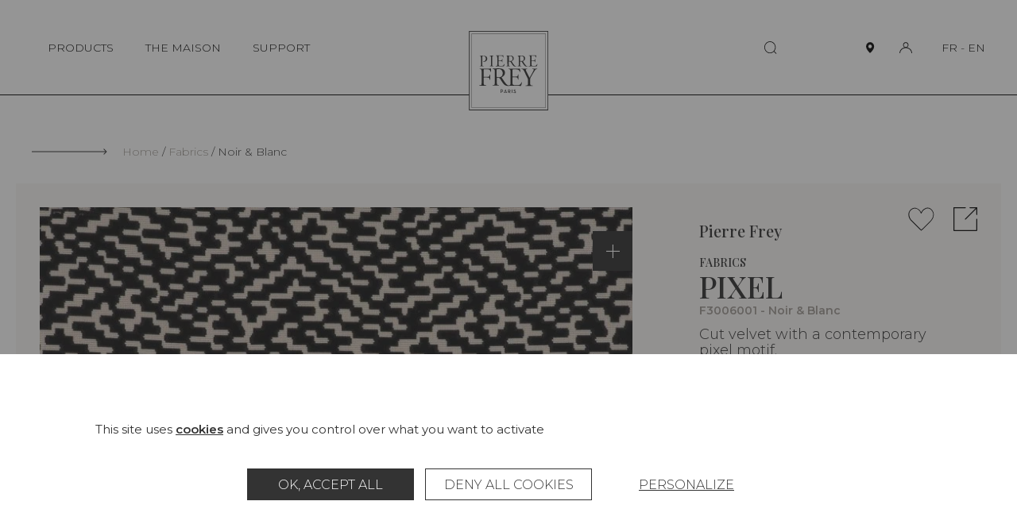

--- FILE ---
content_type: text/html; charset=UTF-8
request_url: https://www.pierrefrey.com/en/fabrics/F3006001-pixel
body_size: 293020
content:

<!DOCTYPE html>
<html lang="en">
<head>
    <meta charset="utf-8">
    <meta http-equiv="X-UA-Compatible" content="IE=edge">
    <meta name="viewport" content="width=device-width,initial-scale=1,shrink-to-fit=no">
    
    <link rel="apple-touch-icon" sizes="76x76" href="/images/favicon/apple-touch-icon.png">
    <link rel="icon" type="image/png" sizes="32x32" href="/images/favicon/favicon-32x32.png">
    <link rel="icon" type="image/png" sizes="16x16" href="/images/favicon/favicon-16x16.png">
    <link rel="manifest" href="/images/favicon/site.webmanifest">
    <link rel="mask-icon" href="/images/favicon/safari-pinned-tab.svg" color="#5bbad5">
    <meta name="msapplication-TileColor" content="#da532c">
    <meta name="theme-color" content="#ffffff">

    <title>Pierre Frey | Fabrics Pixel - Noir &amp; blanc (F3006001)</title>
    <meta name="description" content="Epinglé velvets, Pixel. Check the product sheet and request a sample on the Pierre Frey website!">
                        <meta property="og:image" content="https://static.pierrefrey.com/uploads/product/packshots/4c202cdc-0309-4493-a124-6c1c7d41c2d8/xVFL4WfEuMsWxkdqUVvK.webp">
    
            <link rel="canonical" href="https://www.pierrefrey.com/en/fabrics/F3006001-pixel">
    
        <link rel="preconnect" href="https://fonts.googleapis.com">
    <link rel="preconnect" href="https://fonts.gstatic.com" crossorigin>
    <link href="https://fonts.googleapis.com/css2?family=Montserrat:wght@100;200;300;400;500;600&family=Playfair+Display:wght@300;500;600;900&display=swap" rel="stylesheet">
        
    <!-- pinterest meta  !-->
        <meta name="p:domain_verify" content="dc380393805dd4e707c6f9c26e6998ab"/>
    <!-- /pinterest meta  !-->

                
        <script src="/tarteaucitron/tarteaucitron.js"></script>
        <link type="text/css" rel="stylesheet" href="/tarteaucitron/css/tarteaucitron.css">
        <style>
            #tarteaucitronIcon{display: none!important;}
            #tarteaucitronRoot *, #tarteaucitronRoot *:before, #tarteaucitronRoot *:after {box-sizing: border-box!important;}
            #tarteaucitronRoot *{
                font-family: "Montserrat",sans-serif!important; font-size: 14px; line-height: 20px;
            }
            #tarteaucitronAlertBig strong,
            #tarteaucitronAlertSmall strong,
            #tarteaucitronAlertBig a,
            #tarteaucitronAlertSmall a{
                font-weight: bold; color: #333; text-decoration: underline;
            }
            #tarteaucitronRoot #tarteaucitronAlertBig{
                position: fixed; right: 0; left: 0;
                width: 100%; max-width: 1360px; margin: 0 auto; padding: 85px 20px;
                background: #fff;
            }
            #tarteaucitronRoot.tarteaucitronBeforeVisible{z-index: 10000;}
            #tarteaucitronRoot.tarteaucitronBeforeVisible:before{
                content: "";
                z-index: -1; position: fixed; top: 0; right: 0; bottom: 0; left: 0;
                background: rgba(45, 45, 45, 0.5);
            }
            #tarteaucitronRoot button#tarteaucitronBack{background: rgba(45, 45, 45, 0.5);}
            #tarteaucitronAlertBig #tarteaucitronPrivacyUrl, 
            #tarteaucitronAlertBig #tarteaucitronPrivacyUrlDialog,
            #tarteaucitronAlertBig #tarteaucitronDisclaimerAlert, 
            #tarteaucitronAlertBig #tarteaucitronDisclaimerAlert strong{
                color: #333;
            }
            span#tarteaucitronDisclaimerAlert{display: block; width: 100%; max-width: 1060px; margin: 0 auto 35px;}

            #tarteaucitron #tarteaucitronServices .tarteaucitronLine .tarteaucitronAsk .tarteaucitronAllow, 
            #tarteaucitron #tarteaucitronServices .tarteaucitronLine .tarteaucitronAsk .tarteaucitronDeny, 
            .tac_activate .tarteaucitronAllow,

            #tarteaucitronAlertBig #tarteaucitronCloseAlert, 
            #tarteaucitronAlertBig #tarteaucitronPersonalize, 
            #tarteaucitronAlertBig #tarteaucitronPersonalize2, 
            .tarteaucitronCTAButton, 
            #tarteaucitron #tarteaucitronPrivacyUrl, 
            #tarteaucitron #tarteaucitronPrivacyUrlDialog, 
            #tarteaucitronRoot .tarteaucitronDeny, 
            #tarteaucitronRoot .tarteaucitronAllow{
                display: inline-flex; justify-content: center; align-items: center;
                width: 210px; min-height: 40px; margin: 5px;
                text-transform: uppercase;
                background: #333; border: 1px solid #333;
                border-radius: 0;
            }
            #tarteaucitronRoot #tarteaucitronCloseAlert{
                text-decoration: underline;
                border: transparent; background: transparent; 
            }
            #tarteaucitronRoot .tarteaucitronCheck,
            #tarteaucitronRoot .tarteaucitronCross{
                display: none;
            }
            .tarteaucitronLine .tarteaucitronAsk .tarteaucitronAllow, 
            .tarteaucitronLine .tarteaucitronAsk .tarteaucitronDeny{
                opacity: 1;
            }
            #tarteaucitron #tarteaucitronServices .tarteaucitronLine .tarteaucitronAsk .tarteaucitronDeny,
            #tarteaucitronRoot .tarteaucitronDeny{
                color: #333; background: #fff; border: 1px solid #333;
            }
            
            #tarteaucitron #tarteaucitronInfo,
            #tarteaucitron #tarteaucitronServices .tarteaucitronDetails,
            #tarteaucitron #tarteaucitronServices .tarteaucitronMainLine:hover,
            #tarteaucitron #tarteaucitronServices .tarteaucitronMainLine{
                color: #333; background: #fff; border-color: #fff!important;
            }

            #tarteaucitron .tarteaucitronBorder, 
            #tarteaucitronAlertSmall #tarteaucitronCookiesListContainer #tarteaucitronCookiesList .tarteaucitronCookiesListMain, 
            #tarteaucitronAlertSmall #tarteaucitronCookiesListContainer #tarteaucitronCookiesList, 
            #tarteaucitronAlertSmall #tarteaucitronCookiesListContainer #tarteaucitronCookiesList .tarteaucitronHidden, 
            #tarteaucitron #tarteaucitronServices .tarteaucitronMainLine{
                border: none!important; /*border-color: #fff!important;*/
            }
            #tarteaucitronRoot .tarteaucitronH1{
                width: 100%; margin: 0; padding-top: 0;
                font-family: "Playfair Display", Times-Roman, serif!important; 
                font-size: 38px; line-height: 40px; font-weight: 400; text-transform: uppercase;
                color: #333;
            }
            #tarteaucitronRoot .tarteaucitronH2{
                margin: 0; 
                font-size: 18px; line-height: 20px; font-weight: 300; color: #333;
            }


            /* popin preferences  */
            #tarteaucitronRoot div#tarteaucitron {
                width: 100%; max-width: 1060px;
                overflow: auto;
            }
            #tarteaucitron #tarteaucitronServices{
                height: auto !important;
                overflow: visible!important;
                padding: 90px 120px;
                box-shadow: none;
                background-color: #fff;
            }
            #tarteaucitron .tarteaucitronSelfLink{display: none;}
            #tarteaucitron #tarteaucitronServices .tarteaucitronLine .tarteaucitronName{margin-left: 0;}
            div#tarteaucitronInfo{max-width: 100% !important; padding: 0 !important; margin: 1em auto 35px!important;}
            div#tarteaucitronServices{margin-top: 0 !important;}
            #tarteaucitron #tarteaucitronClosePanel{
                z-index: 1; top: 60px; right: 60px;
                width: 20px; height: 20px; padding: 0;
                text-indent: -999999px;
                background-color: #fff;
                background-repeat: none;
                background-image: url("data:image/svg+xml,%0A%3Csvg version='1.1' xmlns='http://www.w3.org/2000/svg' width='20' height='20' viewBox='0 0 32 32'%3E%3Cpath d='M1.344 0.665l29.981 29.981-0.707 0.707-29.981-29.981 0.707-0.707z'%3E%3C/path%3E%3Cpath d='M30.618 0.665l0.707 0.707-29.981 29.981-0.707-0.707 29.981-29.981z'%3E%3C/path%3E%3C/svg%3E");
            }
            #tarteaucitron #tarteaucitronServices .tarteaucitronLine.tarteaucitronIsAllowed .tarteaucitronAllow, 
            #tarteaucitron #tarteaucitronServices #tarteaucitronServices_mandatory .tarteaucitronLine button.tarteaucitronAllow{
                background: #A09A94; border: 1px solid #A09A94;
            }
            #tarteaucitron #tarteaucitronServices #tarteaucitronServices_mandatory .tarteaucitronLine button.tarteaucitronAllow{
                opacity: 1;
            }
            #tarteaucitron #tarteaucitronServices .tarteaucitronHidden,
            #tarteaucitron .tarteaucitronTitle{
                color: #333;
                background: #fff;
            }
            #tarteaucitron #tarteaucitronServices .tarteaucitronTitle button{
                display: block; width: 100%; margin: 0 0 20px; padding: 0;
                font-size: 28px; line-height: 30px; font-weight: 300; color: #333; text-transform: uppercase;
                background: transparent;
            }
            #tarteaucitronRoot .tarteaucitronPlus{display: none;}
            #tarteaucitronRoot .tarteaucitronPlus::before{color: #333;}
            #tarteaucitron #tarteaucitronServices .tarteaucitronLine:hover,
            #tarteaucitron #tarteaucitronServices .tarteaucitronLine{
                display: flex; justify-content: flex-start; align-items: flex-end; flex-wrap: wrap; gap: 20px;
                padding: 0; 
                background: #fff;
            }
            #tarteaucitron #tarteaucitronServices #tarteaucitronServicesTitle_mandatory,
            #tarteaucitron #tarteaucitronServices .tarteaucitronHidden{margin-top: 30px;}
            #tarteaucitron #tarteaucitronServices .tarteaucitronLine .tarteaucitronName{
                width: 285px!important;
            }
            #tarteaucitron #tarteaucitronServices .tarteaucitronLine .tarteaucitronAsk{margin: 0;}
            #tarteaucitron #tarteaucitronServices #tarteaucitronServices_mandatory .tarteaucitronDeny{display: none;}
            #tarteaucitron #tarteaucitronServices #tarteaucitronServices_mandatory .tarteaucitronLine .tarteaucitronName .tarteaucitronListCookies,
            #tarteaucitron #tarteaucitronServices #tarteaucitronServices_mandatory .tarteaucitronLine .tarteaucitronName br{
                display: none;
            }
            #tarteaucitron #tarteaucitronServices_mandatory .tarteaucitronH3,
            #tarteaucitron .tarteaucitronH3,
            #tarteaucitronRoot .tarteaucitronH2,
            #tarteaucitron #tarteaucitronInfo{
                font-size: 18px!important; line-height: 20px!important; font-weight: 300!important;
            }
            #tarteaucitron #tarteaucitronServices .tarteaucitronDetails{
                position: absolute; top: 40px; right: 0px; left: 0px;
                max-width: 80%; margin: 0 auto;
                box-shadow: 0 0 5px rgb(45 45 45 / 50%);
            }
            @media(max-width: 1080px){
                #tarteaucitron #tarteaucitronClosePanel{top: 30px;}
                /* #tarteaucitronRoot div#tarteaucitron{max-width: 768px;}*/
                #tarteaucitron #tarteaucitronServices{padding: 60px;}
                #tarteaucitron #tarteaucitronInfo{margin: 0 auto !important;}
                #tarteaucitron #tarteaucitronServices .tarteaucitronLine{justify-content: center; text-align: center;}
                #tarteaucitron #tarteaucitronServices .tarteaucitronLine .tarteaucitronName{width: 100%!important; text-align: center;}
                #tarteaucitron #tarteaucitronServices .tarteaucitronLine .tarteaucitronAsk{width: 100%; text-align: center;}
                #tarteaucitron #tarteaucitronServices_mandatory .tarteaucitronH3, 
                #tarteaucitron .tarteaucitronH3, 
                #tarteaucitronRoot .tarteaucitronH2,
                #tarteaucitronAlertSmall #tarteaucitronCookiesListContainer #tarteaucitronCookiesList .tarteaucitronTitle, 
                #tarteaucitron .tarteaucitronTitle,
                #tarteaucitron #tarteaucitronServices .tarteaucitronTitle button, 
                #tarteaucitron #tarteaucitronInfo, 
                #tarteaucitron #tarteaucitronServices .tarteaucitronDetails{text-align: center;}
            }
            @media(max-width: 768px){
                #tarteaucitron #tarteaucitronClosePanel{right: 30px;}
                #tarteaucitronRoot div#tarteaucitron{
                    top: 20px !important; right: 20px !important; bottom: 20px !important;left: 20px !important;
                    width: calc(100% - 40px)!important;
                    height: calc(100% - 40px)!important;
                }
                #tarteaucitronRoot #tarteaucitronAlertBig{padding: 45px 15px;}
                #tarteaucitron #tarteaucitronServices .tarteaucitronLine .tarteaucitronAsk .tarteaucitronAllow,
                #tarteaucitron #tarteaucitronServices .tarteaucitronLine .tarteaucitronAsk .tarteaucitronDeny{
                    width: 100%; margin: 5px 0;
                }
                #tarteaucitronRoot .tarteaucitronH1{
                    font-size: 28px; line-height: 40px; font-weight: 400;
                }
                li.tarteaucitronLine .tarteaucitronName span{display: inline; width: auto!important;}
            }
            @media(max-width: 520px){
                #tarteaucitron #tarteaucitronServices{padding: 45px 30px;}
            }
        </style>
        
        <script type="text/javascript">
            window.tarteaucitronForceLanguage = "en";
            tarteaucitron.init({
                "privacyUrl": "", /* Privacy policy url */
                "bodyPosition": "bottom", /* or top to bring it as first element for accessibility */

                "hashtag": "#tarteaucitron", /* Open the panel with this hashtag */
                "cookieName": "tarteaucitron", /* Cookie name */

                "orientation": "bottom", /* Banner position (top - bottom  - middle) */
                
                "groupServices": false, /* Group services by category */
                "serviceDefaultState": "wait", /* Default state (true - wait - false) */
                                 
                "showAlertSmall": false, /* Show the small banner on bottom right */
                "cookieslist": false, /* Show the cookie list */
                                 
                "closePopup": false, /* Show a close X on the banner */

                "showIcon": true, /* Show cookie icon to manage cookies */
                //"iconSrc": "", /* Optionnal: URL or base64 encoded image */
                "iconPosition": "BottomRight", /* BottomRight, BottomLeft, TopRight and TopLeft */

                "adblocker": false, /* Show a Warning if an adblocker is detected */
                                 
                "DenyAllCta" : true, /* Show the deny all button */
                "AcceptAllCta" : true, /* Show the accept all button when highPrivacy on */
                "highPrivacy": true, /* HIGHLY RECOMMANDED Disable auto consent */
                                 
                "handleBrowserDNTRequest": false, /* If Do Not Track == 1, disallow all */

                "removeCredit": false, /* Remove credit link */
                "moreInfoLink": true, /* Show more info link */

                "useExternalCss": true, /* If false, the tarteaucitron.css file will be loaded */
                "useExternalJs": false, /* If false, the tarteaucitron.js file will be loaded */

                //"cookieDomain": ".my-multisite-domaine.fr", /* Shared cookie for multisite */
                                
                "readmoreLink": "", /* Change the default readmore link */

                "mandatory": true, /* Show a message about mandatory cookies */
                "mandatoryCta": true /* Show the disabled accept button when mandatory on */
            });

            var GA_ID = "G-GJN1HC0ZC3";
            if(GA_ID){
                tarteaucitron.user.gtagUa = GA_ID;
                // tarteaucitron.user.gtagCrossdomain = ['example.com', 'example2.com'];
                tarteaucitron.user.gtagMore = function () { /* add here your optionnal gtag() */ };
                (tarteaucitron.job = tarteaucitron.job || []).push('gtag');
            }

            tarteaucitron.user.facebookpixelId = '1676446479493570'; 
            tarteaucitron.user.facebookpixelMore = function () { /* add here your optionnal facebook pixel function */ };
            (tarteaucitron.job = tarteaucitron.job || []).push('facebookpixel');

            tarteaucitron.user.pinterestpixelId = '2612723053297';
            (tarteaucitron.job = tarteaucitron.job || []).push('pinterestpixel');
        </script>
        
            <style type="text/css">
            html,body,div,span,applet,object,iframe,h1,h2,h3,h4,h5,h6,p,blockquote,pre,a,abbr,acronym,address,big,cite,code,del,dfn,em,img,ins,kbd,q,s,samp,small,strike,strong,sub,sup,tt,var,b,u,i,center,dl,dt,dd,ol,ul,li,fieldset,form,label,legend,table,caption,tbody,tfoot,thead,tr,th,td,article,aside,canvas,details,embed,figure,figcaption,footer,header,hgroup,menu,nav,output,ruby,section,summary,time,mark,audio,video{margin:0;padding:0;border:0;font-size:100%;font:inherit;vertical-align:baseline}article,aside,details,figcaption,figure,footer,header,hgroup,menu,nav,section{display:block}body{line-height:1}ol,ul{list-style:none}blockquote,q{quotes:none}blockquote:before,blockquote:after,q:before,q:after{content:"";content:none}table{border-collapse:collapse;border-spacing:0}button{cursor:pointer;-webkit-appearance:none;-moz-appearance:none;appearance:none;margin:0;padding:0;background:none;border:none;border-radius:0}button:focus{outline:none}.show-lg{display:none}@media(max-width: 1400px){.hide-lg{display:none}.show-lg{display:block}}.show-md{display:none}@media(max-width: 1280px){.hide-md{display:none}.show-md{display:block}}.show-t{display:none}@media(max-width: 1140px){.hide-t{display:none}.show-t{display:block}}.show-ts{display:none}@media(max-width: 768px){.hide-ts{display:none}.show-ts{display:block}}.show-m{display:none}@media(max-width: 500px){.hide-m{display:none}.show-m{display:block}}.show-ms{display:none}@media(max-width: 375px){.hide-ms{display:none}.show-ms{display:block}}*,*:before,*:after{box-sizing:border-box}.left{float:left}.right{float:right}.clear{clear:both}.clearfix:before,.clearfix:after{content:" ";display:table}.clearfix:after{clear:both}.clearfix{*zoom:1}.hide,.hideTabletMedium{display:none !important}@media(max-width: 980px){.hideTabletMedium{display:block !important}}.show{display:block}.disabled{pointer-events:none;cursor:not-allowed;opacity:.5;filter:progid:DXImageTransform.Microsoft.Alpha(opacity=50)}.screen-reader-response,.visuallyhidden{position:absolute;width:1px;height:1px;padding:0;margin:-1px;border:0;clip:rect(0 0 0 0);overflow:hidden}::-webkit-input-placeholder{color:#a09a94;font-size:1em}:-moz-placeholder{color:#a09a94;font-size:1em}::-moz-placeholder{color:#a09a94;font-size:1em}input[type=submit]{cursor:pointer}input[type=submit],input[type=search]{-webkit-appearance:none}input,button,textarea,select{font:inherit}.code{font-family:monospace}label{cursor:pointer}button{cursor:pointer;font:inherit}a{text-decoration:none;color:#000}strong,b{font-weight:bold}em,i{font-style:italic}em strong,strong em,i strong,strong i,em b,b em,i b,b i{font-weight:bold;font-style:italic}sup{position:relative;top:-0.5em;vertical-align:baseline;font-size:.6em;line-height:0}sub{position:relative;top:.5em;vertical-align:baseline;font-size:.6em;line-height:0}.text-uppercase,.ttu{text-transform:uppercase}.text-center,.tac{text-align:center}.text-left,.tal{text-align:left}.text-right,.tar{text-align:right}.no-break{white-space:nowrap}.break{word-break:break-all;word-wrap:break-word;-webkit-hyphens:auto;-ms-hyphens:auto;hyphens:auto}.ellipsis{white-space:nowrap;overflow:hidden;text-overflow:ellipsis}.paused{-webkit-animation-play-state:paused;animation-play-state:paused}.video-container{position:relative;height:0;width:100%;padding-bottom:56.25%;overflow:hidden}.video-container video,.video-container iframe,.video-container object,.video-container embed{position:absolute;top:0;left:0;width:100%;height:100%}.error,.errors{color:red}.disable-scroll{overflow:hidden}:root{--scrollbarWidth: 0}html.disable-scroll{padding-right:var(--scrollbarWidth)}html.disable-scroll .header{right:var(--scrollbarWidth)}.js-hide{display:none !important}html:not(.submitingForm):not(.no-smooth-scroll),body:not(.submitingForm):not(.no-smooth-scroll){scroll-behavior:smooth}body{-webkit-text-size-adjust:100%;-moz-text-size-adjust:100%;text-size-adjust:100%;font-family:"Montserrat",sans-serif;font-size:14px;line-height:20px;font-weight:300;color:#2d2d2d;background-color:#fff}button{color:#000}button,input{font-family:"Montserrat",sans-serif}input{font-size:16px}.wrapper{padding-top:120px}@media(max-width: 1140px){.wrapper{padding-top:90px}}.inner{width:100%;max-width:1140px;margin:0 auto;padding:0 40px}.inner-xs{width:100%;max-width:520px;margin:0 auto;padding:0 40px}.inner-sm{width:100%;max-width:980px;margin:0 auto;padding:0 40px}.inner-md{width:100%;max-width:1280px;margin:0 auto;padding:0 40px}.inner-lg{width:100%;max-width:1400px;margin:0 auto;padding:0 20px}.inner-full{width:100%;max-width:100%;margin:0 auto;padding:0 20px}@media(max-width: 1140px){.inner,.inner-full,.inner-sm,.inner-md{padding-right:30px;padding-left:30px}}@media(max-width: 500px){.inner,.inner-full,.inner-sm,.inner-md,.inner-lg{padding-right:20px;padding-left:20px}}img{max-width:100%}picture img{display:block;width:100%}.section{margin-top:70px;margin-bottom:70px}@media(max-width: 1140px){.section{margin-top:40px;margin-bottom:40px}}.blockCreme{padding:95px 75px;background:#f9f7f6}.blockCreme>.section:first-child,.blockCreme .blockCreme__inner-sm:first-child>.section:first-child,.blockCreme .blockCreme__inner:first-child>.section:first-child{margin-top:0}.blockCreme>.section:last-child,.blockCreme .blockCreme__inner-sm:last-child>.section:last-child,.blockCreme .blockCreme__inner:last-child>.section:last-child{margin-bottom:0}@media(max-width: 1280px){.blockCreme{padding:75px 45px}}@media(max-width: 1140px){.blockCreme .blockCreme__inner-sm,.blockCreme .blockCreme__inner{padding-right:0;padding-left:0}}@media(max-width: 768px){.blockCreme{padding:45px 30px}.blockCreme .inner-xs{padding-right:0;padding-left:0}}@media(max-width: 500px){.blockCreme{padding-right:20px;padding-left:20px}}.suptitle{font-size:18px;line-height:20px}.bigtitle{font-family:"Playfair Display",Times-Roman,serif;font-size:38px;font-weight:400;line-height:40px;text-transform:uppercase}@media(max-width: 768px){.bigtitle{font-size:28px;line-height:40px}}.bigtitle--line{position:relative;padding-left:115px}.bigtitle--line:before{content:"";position:absolute;top:25px;left:0;display:inline-block;width:95px;height:1px;background:#2d2d2d}@media(max-width: 768px){.bigtitle--line{padding-left:60px}.bigtitle--line:before{top:18px;width:40px}}.title{font-size:28px;line-height:30px;text-transform:uppercase}.subtitle{font-family:"Playfair Display",Times-Roman,serif;font-size:20px;font-weight:400;line-height:20px}.smalltext{font-size:14px;line-height:20px}.text,.wysiwyg{font-size:18px;line-height:20px}@media(max-width: 768px){.text,.wysiwyg{font-size:16px;line-height:20px}}.errorPage{padding:70px 0 100px;text-align:center}.errorPage__block{padding:120px 30px;background:#f9f7f6}.errorPage__title{margin-bottom:30px}.errorPage__description{margin-bottom:20px}.link{text-decoration:underline}.link:hover,.link:focus-visible{text-decoration:none}.success{color:#0f910f}.error{color:red}.splide{visibility:visible !important}.splide__track{cursor:-webkit-grab;cursor:grab}.splide__track:active{cursor:-webkit-grabbing;cursor:grabbing}.my_auto{margin-left:auto;margin-right:auto}.cursor-pointer{cursor:pointer}.icon{display:inline-block;width:1em;height:1em;stroke-width:0;stroke:currentColor;fill:currentColor}.icon-zoom-out{width:1.0625em}.icon-zoom-in{width:1.0625em}.icon-person{width:1.162109375em}.icon-enveloppe{width:1.58984375em}.icon-trash{width:0.9287109375em}.icon-faq{width:1.1611328125em}.icon-showroom{width:1.0986328125em}.icon-bag{width:1.0537109375em}.icon-return{width:0.9638671875em}.icon-eye{width:1.8330078125em}.icon-fan-list{width:1.0625em}.icon-files{width:.931640625em}.icon-arrow-left{width:7.125em}.icon-arrow-left-long{width:11.75em}.icon-arrow-right{width:7.125em}.icon-arrow-right-long{width:12em}.icon-carret-bot{width:1.75em}.icon-carret-bottom-medium{width:1.7275390625em}.icon-carret-left-big{width:.486328125em}.icon-carret-left{width:0.5263671875em}.icon-carret-right{width:.53125em}.icon-carret-right-big{width:0.4951171875em}.icon-carret-top{width:1.75em}.icon-carret-top-medium{width:1.900390625em}.icon-col-2{width:.962890625em}.icon-col-2-full{width:.962890625em}.icon-external{width:1.025390625em}.icon-heart{width:1.087890625em}.icon-home-rect{width:1.1025390625em}.icon-menu{width:1.4208984375em}.icon-paper{width:.84375em}.icon-person-big{width:1.1875em}.icon-person-full{width:1.2001953125em}.icon-pin{width:0.7333984375em}.icon-pin-big{width:0.7919921875em}.icon-pin-full{width:0.7333984375em}.icon-player-expand{width:1.375em}.icon-plyr-enter-fullscreen{width:1.375em}.icon-player-shrink{width:1.2724609375em}.icon-plyr-exit-fullscreen{width:1.2724609375em}.icon-player-sound{width:0.7998046875em}.icon-plyr-volume{width:0.7998046875em}.icon-player-sound-off{width:1.400390625em}.icon-plyr-muted{width:1.400390625em}.icon-reload-box{width:.96484375em}.icon-search{width:1.052734375em}.icon-setting{width:.814453125em}.icon-shopping-bag-big{width:1.0322265625em}.icon-social-twitter{width:1.2666015625em}.icon-social-wechat{width:1.2001953125em}.icon-social-weibo{width:1.2001953125em}.icon-social-youtube{width:1.337890625em}.header{z-index:10000;position:fixed;top:0;right:0;left:0;display:flex;justify-content:space-between;align-items:center;min-height:120px;border-bottom:1px solid #000;background:#fff;transition:.25s transform}.admin-bar .header{top:32px}@media(max-width: 1140px){.admin-bar .header{top:auto}}.header.collapse:not(.active){transform:translateY(-150%)}.header__content{display:flex;justify-content:space-between;align-items:center}.header__logo{z-index:1030;position:absolute;left:50%;bottom:-20px;transform:translate(-50%)}.header__logo-img{display:block;width:100px;height:100px}.header__nav{display:flex;justify-content:flex-end;align-items:center;flex-wrap:wrap}.mainMenu__list{display:flex;justify-content:space-between;align-items:center}.mainMenu__item{position:relative;margin:10px}.mainMenu__link{display:inline-block;padding:0 10px;font-size:14px;line-height:20px;font-weight:300;color:#000}.mainMenu__link .iconRight{display:inline-block;margin-left:5px;font-size:.4em}.header__infosMobile{display:none}button.mainMenu__link{position:relative}button.mainMenu__link:before{content:"";position:absolute;width:0;height:1px;bottom:0;right:10px;background-color:#2d2d2d;visibility:hidden;transition:all .3s ease}button.mainMenu__link:hover:before,button.mainMenu__link.active:before,button.mainMenu__link:focus-visible:before{visibility:visible;width:80%}.header__right{display:flex;justify-content:center;align-items:center}.header__search{margin-right:80px;font-size:16px}.header__iconLink{display:flex;justify-content:center;align-items:center;width:30px;height:30px;margin-left:15px}.header__iconLink-icon{display:block}.header__iconLink-icon.icon-pin-full{width:1em}.header__iconLink-icon-notActive{display:block}.header__iconLink-icon-active{display:none}.active .header__iconLink-icon-notActive{display:none}.active .header__iconLink-icon-active{display:block}.header__loginLink{position:relative}.header__login{position:absolute;top:100%;right:0;margin-top:26px;background:#fff}.header__lang{margin-left:30px;white-space:nowrap;font-size:14px;line-height:20px}.header__lang-link{position:relative;display:inline-block}.header__lang-link.active:before,.header__lang-link:hover:before,.header__lang-link:focus:before,.header__lang-link:focus-visible:before{content:"";position:absolute;top:100%;width:100%;border-bottom:1px solid #2d2d2d}.header__submenu{z-index:1030;position:fixed;top:120px;left:0;bottom:0;width:33.33vw;background:#fff;opacity:0;transform:translateX(-100%);transition:.25s transform,.25s opacity}.header__submenu.open{transform:translateX(0);opacity:1}.header__submenu-scrollzone{display:flex;flex-direction:column;height:100%;padding:45px 20px 20px 120px;overflow-y:auto;overflow-x:hidden}.header__submenu-scrollzone::-webkit-scrollbar{height:0;background:transparent}.header__submenu-scrollzone::-webkit-scrollbar-track{height:0;background:transparent}.header__submenu-scrollzone::-webkit-scrollbar-thumb{height:0;background:transparent}.header__scrollGradient{position:absolute;bottom:0;right:0;left:0;height:290px;max-height:33vh;background:linear-gradient(180deg, rgba(255, 255, 255, 0) 0%, #FFFFFF 100%);pointer-events:none;transition:.25s opacity}.scrolledBottom+.header__scrollGradient{opacity:0}.header__submenu-menuList{flex-grow:1}.header__submenu-close{display:none}.header__submenu-item{margin-bottom:40px}.header__submenu-title,.header__submenu-link{font-size:18px;font-weight:300;line-height:20px;transition:.25s ease-in-out}.header__submenu-title:hover,.header__submenu-title:focus,.header__submenu-title.active,.header__submenu-link:hover,.header__submenu-link:focus,.header__submenu-link.active,.header__submenu-title:focus-visible,.header__submenu-link:focus-visible{font-weight:600}.header__submenu-title{text-transform:uppercase;font-weight:500}.header__submenu-title.active,.header__submenu-title:hover,.header__submenu-title:focus{font-weight:300}.header__submenu-sub{z-index:1020;background-color:#f9f7f6;transition:none}.header__submenu-sub.open{transform:translateX(33.33vw);-webkit-animation-duration:.5s;animation-duration:.5s;-webkit-animation-name:slideinSubSubMenu;animation-name:slideinSubSubMenu}@-webkit-keyframes slideinSubSubMenu{0%{transform:translateX(-100%);opacity:0}50%{transform:translateX(16.45vw);opacity:0}100%{transform:translateX(33.33vw);opacity:1}}@keyframes slideinSubSubMenu{0%{transform:translateX(-100%);opacity:0}50%{transform:translateX(16.45vw);opacity:0}100%{transform:translateX(33.33vw);opacity:1}}.header__submenu-figure{z-index:-1;position:absolute;top:120px;bottom:0;left:66.66vw;display:none;width:33.33vw;height:calc(100vh - 120px);opacity:0;transform:translateX(0)}.open+.header__submenu-figure{display:block;opacity:1;transform:translateX(0);-webkit-animation-duration:1s;animation-duration:1s;-webkit-animation-name:slideinSubImg;animation-name:slideinSubImg}.header__submenu-img{display:block;width:100%;height:100%;-o-object-fit:cover;object-fit:cover}@-webkit-keyframes slideinSubImg{0%{transform:translateX(-100%);opacity:0}50%{transform:translateX(-50%);opacity:0}100%{transform:translateX(0);opacity:1}}@keyframes slideinSubImg{0%{transform:translateX(-100%);opacity:0}50%{transform:translateX(-50%);opacity:0}100%{transform:translateX(0);opacity:1}}.header__submenu-surTitle{font-size:16px;line-height:20px;color:#a09a94;text-transform:uppercase}.header__submenu-surTitle:before{content:"";display:inline-block;width:24px;height:1px;margin-right:4px;vertical-align:middle;background:#a09a94}.header__submenu-subTitle{display:block;font-size:14px;line-height:20px;color:#a09a94}.header__submenu-item{transform:translateX(-50px);opacity:0}.open .header__submenu-item{transform:translateX(0);opacity:1;transition:.25s}.header__submenu-title,.header__submenu-link,.header__submenu-surTitle{display:block}.headerInfos{opacity:0;transition:.25s;transition-delay:.5s}.open .headerInfos{opacity:1}.headerInfos__link{display:block;margin-bottom:20px;font-size:14px;line-height:20px}.headerInfos__link:hover .headerInfos__link-text,.headerInfos__link:focus-visible .headerInfos__link-text{text-decoration:underline}.headerInfos__linkIcon{display:inline-flex;align-items:center;justify-content:center;width:15px;margin-right:5px;vertical-align:middle;text-align:center}.headerInfos__linkIcon .icon{display:block;font-size:15px;vertical-align:middle}.headerInfos__linkIcon .icon-enveloppe{font-size:10px}.headerInfos__lang{display:none}.header__overlay{display:none;z-index:100;position:fixed;top:0;right:0;bottom:0;left:0;background-color:rgba(45,45,45,.3)}.header__overlay.open{display:block}.header__toggleMenu{position:relative;flex-shrink:0;display:none;width:35px;height:30px;padding:0;border-radius:10px;border:none;background:none;cursor:pointer}.header__toggleMenu span{position:absolute;top:10px;right:11px;left:11px;display:block;width:15px;height:1px;background-color:#2d2d2d;transition:all .2s}.header__toggleMenu span+span{top:15px}.header__toggleMenu span+span+span{top:20px}.header__toggleMenu.active span{top:15px;transform:rotateZ(45deg)}.header__toggleMenu.active span+span{top:15px;transform:rotateZ(-45deg)}.header__toggleMenu.active span+span+span{opacity:0;filter:alpha(opacity=0)}.header__submenu-titleMenu{display:none}@media(max-width: 1140px){.header{height:90px;min-height:0;padding:0;margin-bottom:0;transition:.25s height}.header.active{bottom:0;align-items:flex-start;height:100%;overflow:hidden}.header.active .header__inner,.header.active .header__container,.header.active .header__content{height:100%}.header__inner{padding:0 !important}.active .header__content{flex-direction:column}.header__loginLink{position:absolute;top:30px;right:30px}.header__cart{position:absolute;top:30px;right:70px}.header__search{position:absolute;top:30px;left:70px;margin:0}.active .header__search{display:none}.header__map{display:none}.header__lang{display:none}.header__top{display:flex;justify-content:space-between;align-items:center;width:100%;padding-right:40px;padding-left:40px}.active .header__top{padding-top:40px;padding-bottom:40px}.header__logo{top:20px;bottom:auto}.header__logo-img{width:50px;height:50px}.active .header__logo{top:20px;bottom:auto}.header__toggleMenu{z-index:10000;position:absolute;top:30px;left:30px;display:block}.active .header__toggleMenu{right:30px;left:auto}.header__nav{flex-grow:1;flex-wrap:nowrap;justify-content:flex-start;align-items:center;width:100%;max-height:0;overflow:hidden}.active .header__nav{z-index:1030;position:relative;flex-direction:column;max-height:100vh;padding-top:90px;overflow:auto;-webkit-overflow-scrolling:touch}.active .header__infosMobile{display:block;width:100%}.header__infosMobile .headerInfos{margin:0;opacity:1}.mainMenu__list{flex-grow:1;display:block;width:100%;max-width:230px;margin:0 auto;text-align:left}.mainMenu__item{width:100%}.mainMenu__item+.mainMenu__item{margin-top:40px}.mainMenu__link{font-size:16px}.active .header__loginLink{display:none}.header__submenu{z-index:1030;top:0;width:100%;padding-top:105px}.header__submenu-scrollzone{padding:0}.header__submenu-close{position:absolute;top:30px;left:30px;display:flex;justify-content:center;align-items:center;width:30px;height:30px}.header__submenu-item{width:100%;max-width:230px;margin:0 auto 20px}.header__submenu-link{font-size:16px}.header__submenu-titleMenu{display:block;font-size:16px;font-weight:600}.header__submenu-sub{transition:.25s transform,.25s opacity}.header__submenu-sub.open{-webkit-animation:none;animation:none;transform:translateX(0)}.headerInfos{padding:40px 0;margin:0 -30px -20px;background:#f9f7f6}.headerInfos__content{display:flex;justify-content:flex-start;align-items:flex-start;flex-wrap:wrap;width:100%;max-width:230px;margin:0 auto}.headerInfos__link{display:inline-flex;align-items:center;justify-content:flex-end;margin-bottom:20px}.headerInfos__link--showroom{order:-1}.headerInfos__lang{display:inline-block;margin-left:30px}}@media(max-width: 375px){.header__login{position:fixed;top:89px;right:10px;left:10px;margin-top:0}}.headerSearch__overlay{display:none;z-index:100;position:fixed;top:0;right:0;bottom:0;left:0;background-color:rgba(45,45,45,.3)}.headerSearch__overlay.open{display:block}.headerSearch{z-index:1000;position:fixed;top:0;right:0;left:0;max-height:100vh;padding:220px 0 100px;overflow:auto;background:#fff;transform:translateY(-100%);transition:.25s ease-in transform}.headerSearch.open{transform:translateY(0)}.headerSearch__close{position:relative;top:-40px;display:block;margin-bottom:-70px;margin-left:auto;padding:10px;font-size:17px}.headerSearch__close .icon{display:block}.headerSearch__form{position:relative;width:440px;max-width:100%;margin:0 auto}.headerSearch__form-input{width:100%;height:50px;padding:10px 45px 10px 15px;background:#f9f7f6;border:none}.headerSearch__form-input:focus{outline:1px solid #2d2d2d}.headerSearch__form-submit{position:absolute;top:0;right:0;bottom:0;display:flex;justify-content:center;align-items:center;width:45px;height:100%;padding:0;font-size:24px;background:none;border:none}.headerSearch__result{min-height:100px;margin-top:70px}.headerSearch__result.loading{position:relative}.headerSearch__result.loading:before{content:"";z-index:1;position:absolute;top:50px;left:50%;width:50px;height:50px;margin-left:-25px;border-radius:100%;border:5px solid #2d2d2d;border-top-color:transparent;border-top-color:transparent;pointer-events:none;-webkit-animation:rotateLoaderSearch 1s infinite;animation:rotateLoaderSearch 1s infinite}.headerSearch__result.loading *{opacity:.8}.headerSearchResults__msg{font-size:18px;font-weight:300;line-height:20px}.headerSearchResults__row+.headerSearchResults__row{margin-top:55px}.headerSearchResults__rowTitle{margin-bottom:16px;font-size:16px;font-weight:600;line-height:20px}.headerSearchResults__rowContainer--2col{display:flex;justify-content:flex-start;align-items:flex-start;gap:20px}.headerSearchResults__rowContainer--2col>*{width:50%;width:calc(50% - 10px)}.headerSearch__result .resultListItem__picture{width:100%;height:210px;padding:0}.headerSearchResults__btn{display:flex;width:100%;margin:30px auto}@-webkit-keyframes rotateLoaderSearch{0%{transform:rotate(0)}100%{transform:rotate(360deg)}}@keyframes rotateLoaderSearch{0%{transform:rotate(0)}100%{transform:rotate(360deg)}}@media(max-width: 1140px){.headerSearch{padding-top:150px;padding-bottom:50px}}@media(max-width: 768px){.headerSearchResults__row{max-width:440px;margin:auto}.headerSearchResults__row .resultListItem{width:100% !important}.headerSearchResults__rowContainer--2col{display:block}}@media(max-width: 500px){.headerInfos{margin-right:-20px;margin-left:-20px}}.breadcrumb{padding:10px 20px;margin-top:50px;margin-bottom:20px;border-radius:10px;background-color:rgba(255,255,255,.5)}.breadcrumb__arrowIconBlock{display:inline-flex;justify-content:flex-end;margin-right:15px;vertical-align:middle}.breadcrumb__arrowIcon{flex-shrink:0;width:95px;height:10px}.breadcrumb__item{display:inline-block;vertical-align:middle;font-size:14px;font-weight:300;line-height:20px;color:#2d2d2d}.breadcrumb__item+.breadcrumb__item:before{content:"/"}.breadcrumb__item:last-child a{text-decoration:none}.breadcrumb__link{color:#a09a94}.breadcrumb__link:hover,.breadcrumb__link:focus-visible{color:#2d2d2d;text-decoration:underline}.blockCreme .breadcrumbSub{margin-top:-20px;margin-bottom:50px}.breadcrumbSub__arrowIconBlock{display:inline-flex;justify-content:flex-start;width:50px;overflow:hidden;margin-right:15px;vertical-align:middle}.breadcrumbSub__arrowIcon{flex-shrink:0;font-size:10px}.breadcrumbSub__link{text-decoration:underline}.breadcrumbSub__link:hover,.breadcrumbSub__link:focus-visible{text-decoration:none}.breadcrumbSub__item{display:inline-block;vertical-align:middle;font-size:14px;font-weight:300;line-height:20px;color:#2d2d2d}@media(max-width: 1140px){.breadcrumb{margin-top:20px}}@media(max-width: 580px){.breadcrumb__arrowIconBlock{width:30px;margin-right:10px;overflow:hidden}}@media(max-width: 500px){.breadcrumb{padding-right:10px;padding-left:10px}}.blockMedia{position:relative}.blockMedia--header .videoPlayer{height:calc(100vh - 120px);padding:0}@media(max-width: 1140px){.blockMedia--header .videoPlayer{height:calc(100vh - 90px)}}.blockMedia--header .plyr--video{max-height:calc(100vh - 120px)}@media(max-width: 1140px){.blockMedia--header .plyr--video{max-height:calc(100vh - 90px)}}.blockMedia__container{position:relative;text-align:center}.blockMedia__text{z-index:1;position:absolute;top:50%;left:50%;transform:translate(-50%, -50%);width:100%;color:#fff;text-align:center}.blockMedia__category{margin-bottom:5px;font-size:18px;font-weight:300;line-height:20px;text-transform:uppercase}.blockMedia__title{font-size:38px;font-weight:400;line-height:40px;font-family:"Playfair Display",Times-Roman,serif;text-transform:uppercase}.blockMedia__cta{min-width:220px;margin-top:20px;text-transform:uppercase;text-align:center}.blockMedia__picture{position:relative}@media(max-width: 768px){.blockMedia__inner{padding-right:0 !important;padding-left:0 !important}}@media(max-width: 500px){.blockMedia__text{transform:translate(-50%, -70%)}.blockMedia--header:has(.plyr--video) .blockMedia__text{transform:translate(-50%, -50%)}}        </style>
        <link type="text/css" rel="stylesheet" href="/dist/front/css/styles.css?v=2025-07-08">
    
    
    
</head>
<body class="tpl-product fabrics">
<svg aria-hidden="true" style="position: absolute; width: 0; height: 0; overflow: hidden;" version="1.1" xmlns="http://www.w3.org/2000/svg" xmlns:xlink="http://www.w3.org/1999/xlink">
<defs>
<symbol id="icon-plyr-airplay" viewBox="0 0 32 32">
<path d="M28.444 1.778h-24.889c-0.983 0-1.778 0.795-1.778 1.778v17.778c0 0.983 0.795 1.778 1.778 1.778h5.333v-3.556h-3.556v-14.222h21.333v14.222h-3.556v3.556h5.333c0.983 0 1.778-0.795 1.778-1.778v-17.778c0-0.983-0.795-1.778-1.778-1.778v0z"></path>
<path d="M7.111 30.222h17.778l-8.889-10.667z"></path>
</symbol>
<symbol id="icon-plyr-captions-off" viewBox="0 0 32 32">
<path d="M1.778 1.778h28.444c1.067 0 1.778 0.711 1.778 1.778v19.556c0 1.067-0.711 1.778-1.778 1.778h-8.178l-4.8 4.8c-0.356 0.356-0.711 0.533-1.244 0.533s-0.889-0.178-1.244-0.533l-4.8-4.8h-8.178c-1.067 0-1.778-0.711-1.778-1.778v-19.556c0-1.067 0.711-1.778 1.778-1.778zM9.813 19.822c3.538 0 5.351-2.347 5.831-4.284l-2.293-0.693c-0.338 1.173-1.387 2.578-3.538 2.578-2.027 0-3.911-1.476-3.911-4.16 0-2.862 1.991-4.213 3.876-4.213 2.187 0 3.164 1.333 3.467 2.542l2.311-0.729c-0.498-2.044-2.293-4.178-5.778-4.178-3.378 0-6.418 2.56-6.418 6.578s2.933 6.56 6.453 6.56zM23.271 19.822c3.538 0 5.351-2.347 5.831-4.284l-2.293-0.693c-0.338 1.173-1.387 2.578-3.538 2.578-2.027 0-3.911-1.476-3.911-4.16 0-2.862 1.991-4.213 3.876-4.213 2.187 0 3.164 1.333 3.467 2.542l2.311-0.729c-0.498-2.044-2.293-4.178-5.778-4.178-3.378 0-6.418 2.56-6.418 6.578s2.933 6.56 6.453 6.56z"></path>
</symbol>
<symbol id="icon-plyr-captions-on" viewBox="0 0 32 32">
<path d="M1.778 1.778h28.444c1.067 0 1.778 0.711 1.778 1.778v19.556c0 1.067-0.711 1.778-1.778 1.778h-8.178l-4.8 4.8c-0.356 0.356-0.711 0.533-1.244 0.533s-0.889-0.178-1.244-0.533l-4.8-4.8h-8.178c-1.067 0-1.778-0.711-1.778-1.778v-19.556c0-1.067 0.711-1.778 1.778-1.778zM9.813 19.822c3.538 0 5.351-2.347 5.831-4.284l-2.293-0.693c-0.338 1.173-1.387 2.578-3.538 2.578-2.027 0-3.911-1.476-3.911-4.16 0-2.862 1.991-4.213 3.876-4.213 2.187 0 3.164 1.333 3.467 2.542l2.311-0.729c-0.498-2.044-2.293-4.178-5.778-4.178-3.378 0-6.418 2.56-6.418 6.578s2.933 6.56 6.453 6.56zM23.271 19.822c3.538 0 5.351-2.347 5.831-4.284l-2.293-0.693c-0.338 1.173-1.387 2.578-3.538 2.578-2.027 0-3.911-1.476-3.911-4.16 0-2.862 1.991-4.213 3.876-4.213 2.187 0 3.164 1.333 3.467 2.542l2.311-0.729c-0.498-2.044-2.293-4.178-5.778-4.178-3.378 0-6.418 2.56-6.418 6.578s2.933 6.56 6.453 6.56z"></path>
</symbol>
<symbol id="icon-plyr-download" viewBox="0 0 32 32">
<path d="M16 23.111c0.533 0 0.889-0.178 1.244-0.533l10.133-10.133-2.489-2.489-7.111 7.111v-15.289h-3.556v15.289l-7.111-7.111-2.489 2.489 10.133 10.133c0.356 0.356 0.711 0.533 1.244 0.533z"></path>
<path d="M3.556 26.667h24.889v3.556h-24.889v-3.556z"></path>
</symbol>
<symbol id="icon-plyr-fast-forward" viewBox="0 0 32 32">
<path d="M14 12.749l-14-10.971v28.444l14-10.971v10.971l18-14.222-18-14.222z"></path>
</symbol>
<symbol id="icon-plyr-logo-vimeo" viewBox="0 0 32 32">
<path d="M30.222 9.422c-0.178 2.844-2.133 6.578-5.867 11.378-3.911 4.978-7.111 7.467-9.778 7.467-1.6 0-3.022-1.6-4.267-4.622-1.422-4.267-2.489-12.978-4.978-12.978-0.178 0-0.889 0.533-2.133 1.422l-1.422-1.778c1.422-1.244 6.222-6.044 8.356-6.222s3.556 1.244 4.089 4.444c0.533 3.556 1.422 10.844 3.2 10.844 1.6 0 4.444-6.044 4.622-7.111 0.178-1.6-0.533-3.378-4.089-1.956 1.422-4.622 4.089-6.756 8-6.756 3.022 0.178 4.444 2.133 4.267 5.867z"></path>
</symbol>
<symbol id="icon-plyr-logo-youtube" viewBox="0 0 32 32">
<path d="M29.867 10.311c-0.356-2.311-1.422-3.911-3.911-4.267-3.911-0.711-9.956-0.711-9.956-0.711s-6.044 0-9.956 0.711c-2.489 0.356-3.733 1.956-3.911 4.267-0.356 2.311-0.356 5.689-0.356 5.689s0 3.378 0.356 5.689c0.356 2.311 1.422 3.911 3.911 4.267 3.911 0.711 9.956 0.711 9.956 0.711s6.044 0 9.956-0.711c2.489-0.533 3.556-1.956 3.911-4.267s0.356-5.689 0.356-5.689c0 0 0-3.378-0.356-5.689zM12.444 21.333v-10.667l8.889 5.333-8.889 5.333z"></path>
</symbol>
<symbol id="icon-plyr-pip" viewBox="0 0 32 32">
<path d="M23.632 5.854l-11.148 11.148 2.514 2.514 11.148-11.148 4.076 4.076v-10.667h-10.667z"></path>
<path d="M23.111 26.667h-17.778v-17.778h8.889v-3.556h-10.667c-0.981 0-1.778 0.796-1.778 1.778v21.333c0 0.981 0.796 1.778 1.778 1.778h21.333c0.981 0 1.778-0.796 1.778-1.778v-10.667h-3.556v8.889z"></path>
</symbol>
<symbol id="icon-plyr-restart" viewBox="0 0 32 32">
<path d="M17.244 2.133l1.244 11.378 3.733-3.733c3.378 3.378 3.378 9.067 0 12.444-1.6 1.778-3.911 2.667-6.222 2.667s-4.622-0.889-6.222-2.667c-3.378-3.378-3.378-9.067 0-12.444 1.067-1.067 2.489-1.956 4.089-2.311l-1.067-3.378c-2.133 0.533-4.089 1.6-5.689 3.2-4.8 4.8-4.8 12.622 0 17.6 2.311 2.311 5.511 3.556 8.711 3.556 3.378 0 6.4-1.244 8.711-3.556 4.8-4.8 4.8-12.622 0-17.6l3.911-3.911-11.2-1.244z"></path>
</symbol>
<symbol id="icon-plyr-rewind" viewBox="0 0 32 32">
<path d="M18 1.778l-18 14.222 18 14.222v-10.971l14 10.971v-28.444l-14 10.971z"></path>
</symbol>
<symbol id="icon-plyr-settings" viewBox="0 0 32 32">
<path d="M28.684 13.838c-2.316-0.58-3.415-3.232-2.187-5.278 0.572-0.953 0.4-1.774-0.167-2.34l-0.551-0.551c-0.565-0.565-1.387-0.738-2.34-0.167-2.048 1.228-4.7 0.13-5.278-2.187-0.268-1.079-0.972-1.538-1.772-1.538h-0.779c-0.8 0-1.502 0.459-1.772 1.538-0.58 2.316-3.232 3.415-5.278 2.187-0.953-0.572-1.776-0.4-2.341 0.165l-0.551 0.551c-0.565 0.565-0.738 1.388-0.165 2.341 1.228 2.048 0.13 4.7-2.187 5.278-1.076 0.268-1.538 0.971-1.538 1.772v0.779c0 0.8 0.459 1.502 1.538 1.772 2.316 0.58 3.415 3.232 2.187 5.278-0.572 0.953-0.4 1.774 0.167 2.34l0.551 0.551c0.567 0.567 1.39 0.738 2.34 0.167 2.048-1.228 4.7-0.13 5.278 2.187 0.268 1.079 0.972 1.538 1.772 1.538h0.779c0.8 0 1.502-0.459 1.772-1.538 0.58-2.316 3.232-3.415 5.278-2.187 0.951 0.571 1.772 0.4 2.34-0.167l0.551-0.551c0.565-0.565 0.738-1.388 0.167-2.34-1.228-2.048-0.13-4.7 2.187-5.278 1.079-0.268 1.538-0.972 1.538-1.772v-0.779c0-0.802-0.462-1.504-1.538-1.772v0zM16 21.333c-2.946 0-5.333-2.388-5.333-5.333s2.388-5.333 5.333-5.333c2.946 0 5.333 2.388 5.333 5.333s-2.388 5.333-5.333 5.333v0z"></path>
</symbol>
<symbol id="icon-linkedin" viewBox="0 0 32 32">
<path d="M29 0h-26c-1.65 0-3 1.35-3 3v26c0 1.65 1.35 3 3 3h26c1.65 0 3-1.35 3-3v-26c0-1.65-1.35-3-3-3zM12 26h-4v-14h4v14zM10 10c-1.106 0-2-0.894-2-2s0.894-2 2-2c1.106 0 2 0.894 2 2s-0.894 2-2 2zM26 26h-4v-8c0-1.106-0.894-2-2-2s-2 0.894-2 2v8h-4v-14h4v2.481c0.825-1.131 2.087-2.481 3.5-2.481 2.488 0 4.5 2.238 4.5 5v9z"></path>
</symbol>
<symbol id="icon-play-round" viewBox="0 0 32 32">
<path d="M21 15.281q-1.844-1.031-3.656-2.094t-3.656-2.125q-0.563-0.313-0.859-0.141t-0.297 0.797v8.438q0 0.719 0.297 0.875t0.922-0.156q1.844-1.063 3.656-2.094t3.594-2.063q0.625-0.344 0.625-0.688t-0.625-0.75v0zM16 30.969q-3.094 0-5.813-1.156-2.75-1.188-4.781-3.219t-3.219-4.781q-1.156-2.719-1.156-5.813t1.156-5.813q1.188-2.75 3.219-4.781t4.781-3.219q2.719-1.156 5.813-1.156t5.813 1.156q2.75 1.188 4.781 3.219t3.219 4.781q1.156 2.719 1.156 5.813t-1.156 5.813q-1.188 2.75-3.219 4.781t-4.781 3.219q-2.719 1.156-5.813 1.156v0zM16 0q-3.313 0-6.219 1.25-2.906 1.281-5.078 3.453t-3.453 5.078q-1.25 2.906-1.25 6.219t1.25 6.219q1.281 2.906 3.453 5.078t5.078 3.453q2.906 1.25 6.219 1.25t6.219-1.25q2.906-1.281 5.078-3.453t3.453-5.078q1.25-2.906 1.25-6.219t-1.25-6.219q-1.281-2.906-3.453-5.078t-5.078-3.453q-2.906-1.25-6.219-1.25z"></path>
</symbol>
<symbol id="icon-circle-infos" viewBox="0 0 32 32">
<path d="M15.492 24.286v-12.889h1.289v12.889h-1.289zM16.137 9.802c-0.292 0-0.541-0.103-0.748-0.309s-0.309-0.447-0.309-0.722c0-0.292 0.103-0.541 0.309-0.748s0.455-0.309 0.748-0.309c0.309 0 0.559 0.103 0.748 0.309 0.206 0.189 0.309 0.43 0.309 0.722s-0.103 0.541-0.309 0.748c-0.189 0.206-0.438 0.309-0.748 0.309z"></path>
<path d="M16 2.881c-7.245 0-13.119 5.874-13.119 13.119s5.874 13.119 13.119 13.119c7.245 0 13.119-5.874 13.119-13.119s-5.874-13.119-13.119-13.119zM1.5 16c0-8.008 6.492-14.5 14.5-14.5s14.5 6.492 14.5 14.5c0 8.008-6.492 14.5-14.5 14.5s-14.5-6.492-14.5-14.5z"></path>
</symbol>
<symbol id="icon-zoom-out" viewBox="0 0 34 32">
<path fill="#fff" style="fill: var(--color1, #fff)" d="M29.5 15.1c0 7.898-6.402 14.3-14.3 14.3s-14.3-6.402-14.3-14.3c0-7.898 6.402-14.3 14.3-14.3s14.3 6.402 14.3 14.3z"></path>
<path fill="#000" style="fill: var(--color2, #000)" d="M24.7 5.6c-5.3-5.3-13.8-5.3-19 0-5.3 5.3-5.3 13.8 0 19 5.3 5.3 13.8 5.3 19 0 5.2-5.2 5.2-13.7 0-19zM4.5 4.4c5.9-5.9 15.5-5.9 21.4 0 5.6 5.6 5.9 14.5 0.9 20.4l5.9 5.9-1.2 1.2-5.9-5.9c-5.9 5.6-15.3 5.5-21.1-0.3-6-5.8-6-15.3 0-21.3v0z"></path>
<path fill="#000" style="fill: var(--color2, #000)" d="M5.6 14.4h19v1.3h-19v-1.3z"></path>
</symbol>
<symbol id="icon-zoom-in" viewBox="0 0 34 32">
<path fill="#fff" style="fill: var(--color1, #fff)" d="M29.5 15.1c0 7.898-6.402 14.3-14.3 14.3s-14.3-6.402-14.3-14.3c0-7.898 6.402-14.3 14.3-14.3s14.3 6.402 14.3 14.3z"></path>
<path fill="#000" style="fill: var(--color2, #000)" d="M24.7 5.6c-5.3-5.3-13.8-5.3-19 0-5.3 5.3-5.3 13.8 0 19 5.3 5.3 13.8 5.3 19 0 5.2-5.2 5.2-13.7 0-19zM4.5 4.4c5.9-5.9 15.5-5.9 21.4 0 5.6 5.6 5.9 14.5 0.9 20.4l5.9 5.9-1.2 1.2-5.9-5.9c-5.9 5.6-15.3 5.5-21.1-0.3-6-5.8-6-15.3 0-21.3v0z"></path>
<path fill="#000" style="fill: var(--color2, #000)" d="M14.4 5.6h1.3v19h-1.3v-19z"></path>
<path fill="#000" style="fill: var(--color2, #000)" d="M5.6 14.4h19v1.3h-19v-1.3z"></path>
</symbol>
<symbol id="icon-minus" viewBox="0 0 32 32">
<path d="M0 14.911h32v2.175h-32c0 0.104 0-2.175 0-2.175z"></path>
</symbol>
<symbol id="icon-pieces" viewBox="0 0 32 32">
<path d="M15.9 32l-2.3-2.3-1.6 1.6c-0.4 0.4-1 0.4-1.4 0l-1-1c-0.2-0.2-0.3-0.4-0.3-0.7s0.1-0.5 0.3-0.7l1.6-1.6-2.3-2.3 2.3-2.3-2.3-2.3 2.3-2.3-2.3-2.3 2.3-2.3-1.6-1.6c-0.2-0.2-0.3-0.4-0.3-0.7s0.1-0.5 0.3-0.7l0.9-0.9c0.4-0.4 1-0.4 1.4 0l1.6 1.6 2.3-2.3 2.3 2.3 2.3-2.3 2.3 2.3 2.3-2.3 2.3 2.3 1.6-1.6c0.4-0.4 1-0.4 1.4 0l1 0.9c0.2 0.2 0.3 0.4 0.3 0.7s-0.1 0.5-0.3 0.7l-1.6 1.6 2.3 2.3-2.3 2.3 2.3 2.3-2.3 2.3 2.3 2.3-2.3 2.3 1.6 1.6c0.2 0.2 0.3 0.4 0.3 0.7s-0.1 0.5-0.3 0.7l-1 1c-0.4 0.4-1 0.4-1.4 0l-1.6-1.6-2.3 2.3-2.3-2.3-2.3 2.3-2.3-2.3-2.2 2.3zM10.4 25.1l1.6 1.6c0.2 0.2 0.3 0.4 0.3 0.7s-0.1 0.5-0.3 0.7l-1.6 1.6 1 0.9 1.6-1.6c0.4-0.4 1-0.4 1.4 0l1.6 1.6 1.6-1.6c0.4-0.4 1-0.4 1.4 0l1.6 1.6 1.6-1.6c0.2-0.2 0.4-0.3 0.7-0.3 0.2 0 0.5 0.1 0.7 0.3l1.6 1.6 1.6-1.6c0.4-0.4 1-0.4 1.4 0l1.6 1.6 0.9-1-1.6-1.6c-0.2-0.2-0.3-0.4-0.3-0.7s0.1-0.5 0.3-0.7l1.6-1.6-1.6-1.6c-0.2-0.2-0.3-0.4-0.3-0.7s0.1-0.5 0.3-0.7l1.6-1.6-1.6-1.6c-0.2-0.2-0.3-0.4-0.3-0.7s0.1-0.5 0.3-0.7l1.6-1.6-1.6-1.6c-0.2-0.2-0.3-0.4-0.3-0.7s0.1-0.5 0.3-0.7v0l1.6-1.6-1-0.9-1.6 1.6c-0.4 0.4-1 0.4-1.4 0l-1.6-1.6-1.6 1.6c-0.4 0.4-1 0.4-1.4 0l-1.6-1.6-1.6 1.6c-0.4 0.4-1 0.4-1.4 0l-1.6-1.6-1.6 1.6c-0.2 0.2-0.4 0.3-0.7 0.3 0 0 0 0 0 0-0.3 0-0.5-0.1-0.7-0.3l-1.6-1.6-0.9 0.9 1.6 1.6c0.2 0.2 0.3 0.4 0.3 0.7s-0.1 0.5-0.3 0.7l-1.6 1.6 1.6 1.6c0.2 0.2 0.3 0.4 0.3 0.7s-0.1 0.5-0.3 0.7l-1.6 1.6 1.6 1.6c0.2 0.2 0.3 0.4 0.3 0.7s-0.1 0.5-0.3 0.7l-1.6 1.7z"></path>
<path d="M11.1 27.1l-2-2-1.6 1.6c-0.4 0.4-1 0.4-1.4 0l-1-1c-0.2-0.2-0.3-0.4-0.3-0.7s0.1-0.5 0.3-0.7l1.6-1.6-2.3-2.3 2.3-2.3-2.3-2.3 2.3-2.3-2.3-2.3 2.3-2.3-1.6-1.6c-0.4-0.4-0.4-1 0-1.4l1-1c0.4-0.4 1-0.4 1.4 0l1.6 1.6 2.3-2.3 2.3 2.3 2.3-2.3 2.3 2.3 2.3-2.3 2.3 2.3 1.6-1.6c0.2-0.2 0.4-0.3 0.7-0.3 0 0 0 0 0 0 0.3 0 0.5 0.1 0.7 0.3l1 0.9c0.2 0.2 0.3 0.4 0.3 0.7s-0.1 0.5-0.3 0.7l-1.6 1.6 2 1.9-0.7 0.7-2-2c-0.2-0.2-0.3-0.4-0.3-0.7s0.1-0.5 0.3-0.7l1.6-1.6-1-0.9-1.6 1.6c-0.4 0.4-1 0.4-1.4 0l-1.6-1.6-1.6 1.6c-0.4 0.4-1 0.4-1.4 0l-1.6-1.6-1.6 1.6c-0.4 0.4-1 0.4-1.4 0l-1.6-1.6-1.6 1.6c-0.2 0.2-0.4 0.3-0.7 0.3 0 0 0 0 0 0-0.3 0-0.5-0.1-0.7-0.3l-1.6-1.6-0.9 0.9 1.6 1.6c0.2 0.2 0.3 0.4 0.3 0.7s-0.1 0.5-0.3 0.7l-1.6 1.6 1.6 1.6c0.2 0.2 0.3 0.4 0.3 0.7s-0.1 0.5-0.3 0.7l-1.6 1.6 1.6 1.6c0.2 0.2 0.3 0.4 0.3 0.7s-0.1 0.5-0.3 0.7l-1.6 1.6 1.6 1.6c0.2 0.2 0.3 0.4 0.3 0.7s-0.1 0.5-0.3 0.7l-1.6 1.6 1 0.9 1.6-1.6c0.4-0.4 1-0.4 1.4 0l2 2-0.8 1z"></path>
<path d="M6.9 23l-2.3-2.3-1.6 1.6c-0.4 0.4-1 0.4-1.4 0l-1-1c-0.2-0.2-0.3-0.4-0.3-0.7s0.1-0.5 0.3-0.7l1.6-1.6-2.3-2.3 2.3-2.3-2.3-2.3 2.3-2.3-2.3-2.3 2.3-2.3-1.6-1.6c-0.4-0.4-0.4-1 0-1.4l0.9-0.9c0.4-0.4 1-0.4 1.4 0l1.6 1.6 2.3-2.3 2.3 2.3 2.3-2.3 2.3 2.3 2.3-2.3 2.3 2.3 1.6-1.6c0.4-0.4 1-0.4 1.4 0l1 0.9c0.2 0.2 0.3 0.4 0.3 0.7s-0.1 0.5-0.3 0.7l-1.6 1.6 2 1.9-0.7 0.7-2-1.9c-0.2-0.2-0.3-0.4-0.3-0.7s0.1-0.5 0.3-0.7l1.6-1.6-1-0.9-1.6 1.6c-0.4 0.4-1 0.4-1.4 0l-1.6-1.6-1.6 1.6c-0.4 0.4-1 0.4-1.4 0l-1.6-1.6-1.6 1.6c-0.4 0.4-1 0.4-1.4 0l-1.6-1.6-1.6 1.6c-0.2 0.2-0.4 0.3-0.7 0.3 0 0 0 0 0 0-0.3 0-0.5-0.1-0.7-0.3l-1.6-1.6-0.9 0.9 1.6 1.6c0.2 0.2 0.3 0.4 0.3 0.7s-0.1 0.5-0.3 0.7l-1.6 1.6 1.6 1.6c0.2 0.2 0.3 0.4 0.3 0.7s-0.1 0.5-0.3 0.7l-1.6 1.6 1.6 1.6c0.2 0.2 0.3 0.4 0.3 0.7s-0.1 0.5-0.3 0.7l-1.6 1.6 1.6 1.6c0.2 0.2 0.3 0.4 0.3 0.7s-0.1 0.5-0.3 0.7l-1.6 1.6 1 0.9 1.6-1.6c0.4-0.4 1-0.4 1.4 0l1.6 1.6 1.6-1.6c0.4-0.4 1-0.4 1.4 0l2 2-0.7 0.7-2-2-2.3 2.4z"></path>
</symbol>
<symbol id="icon-circle-question" viewBox="0 0 32 32">
<path d="M16 32c-8.8 0-16-7.2-16-16s7.2-16 16-16 16 7.2 16 16c0 8.8-7.2 16-16 16zM16 1c-8.3 0-15 6.7-15 15s6.7 15 15 15c8.3 0 15-6.7 15-15s-6.7-15-15-15z"></path>
<path d="M15.9 23.7c-0.3 0-0.5-0.1-0.7-0.3s-0.3-0.4-0.3-0.7c0-0.3 0.1-0.5 0.3-0.7 0.4-0.4 1.1-0.4 1.4 0 0.2 0.1 0.3 0.4 0.3 0.7s-0.1 0.5-0.3 0.7c-0.2 0.2-0.4 0.3-0.7 0.3zM16.6 20h-1.4v-0.5c0-0.6 0.1-1.2 0.3-1.7s0.5-0.9 0.8-1.2c0.3-0.3 0.6-0.7 1.1-1.1 0.4-0.4 0.7-0.7 0.9-0.9s0.4-0.5 0.5-0.8c0.1-0.3 0.2-0.7 0.2-1.1 0-0.7-0.3-1.3-0.8-1.7-0.6-0.5-1.4-0.7-2.5-0.7-0.9 0-1.6 0.1-2.3 0.4-0.6 0.2-1.2 0.6-1.6 1.1l-0.4 0.4-1-1 0.3-0.4c1.2-1.3 2.8-1.9 4.9-1.9 0.9 0 1.7 0.2 2.4 0.5s1.3 0.8 1.7 1.3c0.4 0.6 0.6 1.3 0.6 2 0 0.6-0.1 1.2-0.3 1.7s-0.4 0.9-0.7 1.2c-0.3 0.3-0.6 0.7-1.1 1.1-0.4 0.4-0.7 0.7-1 0.9-0.2 0.2-0.4 0.5-0.5 0.9-0.1 0.3-0.2 0.7-0.2 1.1v0.4z"></path>
</symbol>
<symbol id="icon-person" viewBox="0 0 37 32">
<path d="M18.501 16.098c-4.43 0-7.875-3.544-7.875-7.973s3.544-7.875 7.875-7.875c4.43 0 7.973 3.544 7.973 7.875-0.098 4.43-3.544 7.973-7.973 7.973zM18.501 2.514c-3.15 0-5.906 2.559-5.906 5.906s2.559 5.906 5.906 5.906c3.347 0 5.906-2.559 5.906-5.906s-2.559-5.906-5.906-5.906z"></path>
<path d="M36.909 31.75h-2.067c0-8.072-7.383-14.569-16.242-14.569-8.958 0-16.242 6.497-16.242 14.569h-2.067c0-9.155 8.072-16.734 18.408-16.734 10.041 0 18.211 7.481 18.211 16.734v0z"></path>
</symbol>
<symbol id="icon-target" viewBox="0 0 32 32">
<path d="M16 29.835c-7.627 0-13.835-6.208-13.835-13.835s6.208-13.835 13.835-13.835c7.627 0 13.835 6.208 13.835 13.835s-6.208 13.835-13.835 13.835zM16 3.168c-7.076 0-12.832 5.756-12.832 12.832s5.756 12.832 12.832 12.832c7.076 0 12.832-5.756 12.832-12.832s-5.756-12.832-12.832-12.832z"></path>
<path d="M15.498 0h0.999v8h-0.999v-8z"></path>
<path d="M24 15.499h8v0.999h-8v-0.999z"></path>
<path d="M15.498 24h0.999v8h-0.999v-8z"></path>
<path d="M0 15.499h8v0.999h-8v-0.999z"></path>
</symbol>
<symbol id="icon-enveloppe" viewBox="0 0 51 32">
<path d="M50.56 32h-50.56v-32h50.88v32zM1.6 30.4h47.68v-28.8h-47.68v28.8z"></path>
<path d="M49.6 32l-18.24-15.36-6.72 5.44h-0.96l-5.44-4.8-17.28 14.72-0.96-1.28 16.96-14.4-16.96-14.72 0.96-1.28 23.36 19.84 25.28-20.48 1.28 0.64v31.040l-1.28 0.64zM32.64 15.68l16.64 14.080v-27.52l-16.64 13.44z"></path>
</symbol>
<symbol id="icon-pen" viewBox="0 0 32 32">
<path d="M2.775 22.012l-2.775 9.387c-0.046 0.185 0 0.324 0.139 0.462 0.092 0.092 0.185 0.139 0.324 0.139 0.046 0 0.093 0 0.139 0l9.387-2.775c0.092 0 0.139-0.046 0.185-0.092l21.688-21.688c0.185-0.185 0.185-0.462 0-0.647l-6.659-6.659c-0.185-0.185-0.462-0.185-0.647 0l-21.688 21.688c-0.046 0.046-0.092 0.092-0.092 0.185zM24.879 1.11l5.965 5.965-4.023 4.023-5.965-5.965 4.023-4.023zM20.208 5.78l5.965 5.965-16.37 16.37-5.965-5.965 16.37-16.37zM8.925 28.532l-7.815 2.312 2.312-7.815 5.503 5.503z"></path>
</symbol>
<symbol id="icon-plus-big" viewBox="0 0 32 32">
<path d="M0 15.892h31.805v0.216h-31.805v-0.216z"></path>
<path d="M15.784 0.108h0.216v31.805h-0.216v-31.805z"></path>
</symbol>
<symbol id="icon-trash" viewBox="0 0 30 32">
<path d="M23.881 31.368h-17.491l-2.318-27.665h22.138l-2.33 27.665zM7.457 30.165h15.346l2.075-25.259h-19.588l2.167 25.259z"></path>
<path d="M27.833 4.906h-25.5c-0.154 0-0.301-0.063-0.41-0.176s-0.17-0.266-0.17-0.425c0-0.16 0.061-0.312 0.17-0.425s0.256-0.176 0.41-0.176h25.5c0.154 0 0.301 0.063 0.41 0.176s0.17 0.266 0.17 0.425-0.061 0.312-0.17 0.425c-0.109 0.113-0.256 0.176-0.41 0.176z"></path>
<path d="M20.16 4.906h-10.177v-1.72c0-0.797 0.305-1.562 0.849-2.126s1.28-0.881 2.049-0.881h4.381c0.768 0 1.506 0.317 2.049 0.881s0.849 1.329 0.849 2.126v1.72zM11.142 3.703h7.859v-0.517c-0.003-0.478-0.187-0.935-0.513-1.272s-0.766-0.529-1.226-0.532h-4.381c-0.461 0-0.903 0.19-1.229 0.528s-0.509 0.797-0.509 1.276v0.517z"></path>
<path d="M15.651 9.152c0-0.332-0.259-0.601-0.58-0.601s-0.58 0.269-0.58 0.601v16.803c0 0.332 0.259 0.601 0.58 0.601s0.58-0.269 0.58-0.601v-16.803z"></path>
<path d="M11.142 9.152c0-0.332-0.259-0.601-0.58-0.601s-0.58 0.269-0.58 0.601v16.803c0 0.332 0.259 0.601 0.58 0.601s0.58-0.269 0.58-0.601v-16.803z"></path>
<path d="M20.16 9.152c0-0.332-0.259-0.601-0.58-0.601s-0.58 0.269-0.58 0.601v16.803c0 0.332 0.259 0.601 0.58 0.601s0.58-0.269 0.58-0.601v-16.803z"></path>
</symbol>
<symbol id="icon-circle-question-v1" viewBox="0 0 32 32">
<path d="M16 32c-8.823 0-16-7.177-16-16s7.177-16 16-16 16 7.177 16 16c0 8.823-7.177 16-16 16zM16 0.457c-8.549 0-15.543 6.994-15.543 15.543s6.994 15.543 15.543 15.543c8.549 0 15.543-6.994 15.543-15.543s-6.994-15.543-15.543-15.543z"></path>
<path d="M15.68 19.52c0-0.594 0.091-1.097 0.274-1.509 0.183-0.457 0.411-0.823 0.686-1.097 0.274-0.32 0.64-0.64 1.051-1.051 0.411-0.366 0.777-0.686 1.006-0.96 0.274-0.274 0.457-0.594 0.64-1.006s0.274-0.823 0.274-1.326c0-0.914-0.32-1.6-1.006-2.194-0.686-0.549-1.646-0.823-2.88-0.823-0.96 0-1.783 0.137-2.514 0.411s-1.326 0.731-1.829 1.28l-0.274-0.274c1.097-1.189 2.606-1.829 4.617-1.829 0.869 0 1.646 0.137 2.286 0.411s1.143 0.686 1.509 1.189c0.366 0.503 0.549 1.097 0.549 1.737 0 0.549-0.091 1.051-0.274 1.509-0.183 0.411-0.411 0.777-0.686 1.097-0.274 0.274-0.64 0.64-1.051 1.006-0.411 0.411-0.777 0.731-1.006 1.006s-0.457 0.594-0.64 1.006c-0.183 0.411-0.274 0.823-0.274 1.371h-0.457zM15.909 23.36c-0.137 0-0.274-0.046-0.366-0.183-0.091-0.091-0.183-0.229-0.183-0.366s0.046-0.274 0.183-0.366c0.091-0.091 0.229-0.183 0.366-0.183s0.274 0.046 0.366 0.183c0.091 0.091 0.183 0.229 0.183 0.366s-0.046 0.274-0.183 0.366c-0.137 0.137-0.229 0.183-0.366 0.183z"></path>
</symbol>
<symbol id="icon-pieces-v1" viewBox="0 0 32 32">
<path d="M15.911 31.867l-2.133-2.133c-0.089-0.089-0.267-0.089-0.356 0l-1.644 1.644c-0.267 0.267-0.711 0.267-0.978 0l-0.978-0.978c-0.133-0.133-0.222-0.311-0.222-0.489s0.089-0.356 0.222-0.489l1.644-1.644c0.044-0.044 0.089-0.133 0.089-0.178s-0.044-0.133-0.089-0.178l-2.133-2.133 2.133-2.133c0.044-0.044 0.089-0.133 0.089-0.178s-0.044-0.133-0.089-0.178l-2.133-2.133 2.133-2.133c0.044-0.044 0.089-0.133 0.089-0.178s-0.044-0.133-0.089-0.178l-2.133-2.133 2.133-2.133c0.044-0.044 0.089-0.133 0.089-0.178s-0.044-0.133-0.089-0.178l-1.644-1.644c-0.267-0.267-0.267-0.711 0-0.978l0.978-0.978c0.267-0.267 0.711-0.267 0.978 0l1.644 1.644c0.044 0.044 0.133 0.089 0.178 0.089 0.089 0 0.133-0.044 0.178-0.089l2.133-2.133 2.133 2.133c0.089 0.089 0.267 0.089 0.4 0l2.133-2.133 2.133 2.133c0.089 0.089 0.267 0.089 0.4 0l2.133-2.133 2.133 2.133c0.089 0.089 0.267 0.089 0.356 0l1.644-1.644c0.133-0.133 0.311-0.222 0.489-0.222 0 0 0 0 0 0 0.178 0 0.356 0.089 0.489 0.222l0.978 0.978c0.133 0.133 0.222 0.311 0.222 0.489s-0.089 0.356-0.222 0.489l-1.644 1.644c-0.044 0.044-0.089 0.133-0.089 0.178 0 0.089 0.044 0.133 0.089 0.178l2.133 2.133-2.133 2.133c-0.044 0.044-0.089 0.133-0.089 0.178s0.044 0.133 0.089 0.178l2.133 2.133-2.133 2.133c-0.044 0.044-0.089 0.133-0.089 0.178s0.044 0.133 0.089 0.178l2.133 2.133-2.133 2.133c-0.044 0.044-0.089 0.133-0.089 0.178s0.044 0.133 0.089 0.178l1.644 1.644c0.267 0.267 0.267 0.711 0 0.978l-0.978 0.978c-0.267 0.267-0.711 0.267-0.978 0l-1.644-1.644c-0.089-0.089-0.267-0.089-0.356 0l-2.178 2.133-2.133-2.133c-0.044-0.044-0.133-0.089-0.178-0.089-0.089 0-0.133 0.044-0.178 0.089l-2.133 2.133-2.133-2.133c-0.089-0.089-0.267-0.089-0.356 0l-2.178 2.133zM22.933 29.2c0.178 0 0.356 0.089 0.489 0.222l1.822 1.822 1.822-1.822c0.267-0.267 0.711-0.267 1.022 0l1.644 1.644c0.089 0.089 0.267 0.089 0.356 0l0.978-0.978c0.089-0.089 0.089-0.267 0-0.356l-1.644-1.644c-0.133-0.133-0.222-0.311-0.222-0.489s0.089-0.356 0.222-0.489l1.822-1.822-1.822-1.822c-0.133-0.133-0.222-0.311-0.222-0.489s0.089-0.356 0.222-0.489l1.822-1.822-1.822-1.822c-0.133-0.133-0.222-0.311-0.222-0.489s0.089-0.356 0.222-0.489l1.822-1.822-1.822-1.822c-0.133-0.133-0.222-0.311-0.222-0.489s0.089-0.356 0.222-0.489l1.644-1.644c0.044-0.044 0.089-0.089 0.089-0.178s-0.044-0.133-0.089-0.178l-0.978-0.978c-0.044-0.044-0.133-0.089-0.178-0.089v0c-0.089 0-0.133 0.044-0.178 0.089l-1.644 1.644c-0.267 0.267-0.711 0.267-0.978 0l-1.822-1.822-1.822 1.822c-0.267 0.267-0.711 0.267-0.978 0l-1.822-1.822-1.822 1.822c-0.267 0.267-0.756 0.267-0.978 0l-1.822-1.822-1.822 1.822c-0.133 0.133-0.311 0.222-0.489 0.222 0 0 0 0 0 0-0.178 0-0.356-0.089-0.489-0.222l-1.644-1.644c-0.089-0.089-0.267-0.089-0.356 0l-0.978 0.978c-0.089 0.089-0.089 0.267 0 0.356l1.644 1.644c0.133 0.133 0.222 0.311 0.222 0.489s-0.089 0.356-0.222 0.489l-1.822 1.822 1.822 1.822c0.133 0.133 0.222 0.311 0.222 0.489s-0.089 0.356-0.222 0.489l-1.822 1.822 1.822 1.822c0.133 0.133 0.222 0.311 0.222 0.489s-0.089 0.356-0.222 0.489l-1.822 1.822 1.822 1.822c0.133 0.133 0.222 0.311 0.222 0.489s-0.089 0.356-0.222 0.489l-1.644 1.644c-0.044 0.044-0.089 0.089-0.089 0.178s0.044 0.133 0.089 0.178l0.978 0.978c0.089 0.089 0.267 0.089 0.356 0l1.644-1.644c0.267-0.267 0.711-0.267 1.022 0l1.822 1.822 1.822-1.822c0.267-0.267 0.756-0.267 1.022 0l1.822 1.822 1.822-1.822c-0.044-0.133 0.133-0.222 0.356-0.222z"></path>
<path d="M11.156 27.111l-2-2c-0.089-0.089-0.267-0.089-0.356 0l-1.644 1.644c-0.267 0.267-0.711 0.267-0.978 0l-0.978-0.978c-0.133-0.133-0.222-0.311-0.222-0.489s0.089-0.356 0.222-0.489l1.644-1.644c0.044-0.044 0.089-0.133 0.089-0.178s-0.044-0.133-0.089-0.178l-2.133-2.133 2.133-2.133c0.044-0.044 0.089-0.133 0.089-0.178s-0.044-0.133-0.089-0.178l-2.133-2.133 2.133-2.133c0.044-0.044 0.089-0.133 0.089-0.178s-0.044-0.133-0.089-0.178l-2.133-2.133 2.133-2.133c0.044-0.044 0.089-0.133 0.089-0.178s-0.044-0.133-0.089-0.178l-1.644-1.644c-0.267-0.267-0.267-0.711 0-0.978l0.978-0.978c0.267-0.267 0.711-0.267 0.978 0l1.644 1.644c0.044 0.044 0.133 0.089 0.178 0.089 0.089 0 0.133-0.044 0.178-0.089l2.133-2.133 2.133 2.133c0.089 0.089 0.267 0.089 0.4 0l2.133-2.133 2.133 2.133c0.089 0.089 0.267 0.089 0.4 0l2.133-2.133 2.133 2.133c0.089 0.089 0.267 0.089 0.356 0l1.644-1.644c0.267-0.267 0.711-0.267 0.978 0l0.978 0.978c0.133 0.133 0.222 0.311 0.222 0.489s-0.089 0.356-0.222 0.489l-1.644 1.644c-0.044 0.044-0.089 0.133-0.089 0.178 0 0.089 0.044 0.133 0.089 0.178l2 2-0.311 0.311-2-2c-0.133-0.133-0.222-0.311-0.222-0.489s0.089-0.356 0.222-0.489l1.644-1.644c0.044-0.044 0.089-0.089 0.089-0.178s-0.044-0.133-0.089-0.178l-0.978-0.978c-0.089-0.089-0.267-0.089-0.356 0l-1.644 1.644c-0.267 0.267-0.711 0.267-0.978 0l-1.822-1.822-1.822 1.822c-0.267 0.267-0.711 0.267-0.978 0l-1.822-1.822-1.822 1.822c-0.267 0.267-0.756 0.267-0.978 0l-1.822-1.822-1.822 1.822c-0.133 0.133-0.311 0.222-0.489 0.222 0 0 0 0 0 0-0.178 0-0.356-0.089-0.489-0.222l-1.644-1.644c-0.089-0.089-0.267-0.089-0.356 0l-0.978 0.978c-0.089 0.089-0.089 0.267 0 0.356l1.644 1.644c0.133 0.133 0.222 0.311 0.222 0.489s-0.089 0.356-0.222 0.489l-1.822 1.822 1.822 1.822c0.133 0.133 0.222 0.311 0.222 0.489s-0.089 0.356-0.222 0.489l-1.822 1.822 1.822 1.822c0.133 0.133 0.222 0.311 0.222 0.489s-0.089 0.356-0.222 0.489l-1.822 1.822 1.822 1.822c0.133 0.133 0.222 0.311 0.222 0.489s-0.089 0.356-0.222 0.489l-1.644 1.644c-0.044 0.044-0.089 0.089-0.089 0.178s0.044 0.133 0.089 0.178l0.978 0.978c0.089 0.089 0.267 0.089 0.356 0l1.644-1.644c0.267-0.267 0.756-0.267 1.022 0l2 2-0.444 0.311z"></path>
<path d="M6.756 22.711l-2.133-2.133c-0.089-0.089-0.267-0.089-0.356 0l-1.644 1.644c-0.267 0.267-0.711 0.267-0.978 0l-0.978-0.978c-0.267-0.267-0.267-0.711 0-0.978l1.644-1.644c0.044-0.044 0.089-0.133 0.089-0.178s-0.044-0.133-0.089-0.178l-2.133-2.133 2.133-2.133c0.044-0.044 0.089-0.133 0.089-0.178s-0.044-0.133-0.089-0.178l-2.133-2.133 2.133-2.133c0.044-0.044 0.089-0.133 0.089-0.178s-0.044-0.133-0.089-0.178l-2.133-2.133 2.133-2.133c0.044-0.044 0.089-0.133 0.089-0.178s-0.044-0.133-0.089-0.178l-1.644-1.644c-0.133-0.133-0.222-0.311-0.222-0.489s0.089-0.356 0.222-0.489l0.978-0.978c0.267-0.267 0.711-0.267 0.978 0l1.644 1.644c0.044 0.044 0.133 0.089 0.178 0.089 0.089 0 0.133-0.044 0.178-0.089l2.133-2.133 2.133 2.133c0.089 0.089 0.267 0.089 0.4 0l2.133-2.133 2.133 2.133c0.089 0.089 0.267 0.089 0.4 0l2.133-2.133 2.133 2.133c0.089 0.089 0.267 0.089 0.356 0l1.644-1.644c0.267-0.267 0.711-0.267 0.978 0l0.978 0.978c0.133 0.133 0.222 0.311 0.222 0.489s-0.089 0.356-0.222 0.489l-1.644 1.644c-0.044 0.044-0.089 0.133-0.089 0.178 0 0.089 0.044 0.133 0.089 0.178l2 2-0.311 0.311-2-2c-0.133-0.133-0.222-0.311-0.222-0.489s0.089-0.356 0.222-0.489l1.644-1.644c0.044-0.044 0.089-0.089 0.089-0.178s-0.044-0.133-0.089-0.178l-0.978-0.978c-0.089-0.089-0.267-0.089-0.356 0l-1.644 1.644c-0.267 0.267-0.711 0.267-0.978 0l-1.822-1.822-1.822 1.822c-0.267 0.267-0.711 0.267-0.978 0l-1.822-1.822-1.822 1.822c-0.267 0.267-0.756 0.267-0.978 0l-1.822-1.822-1.822 1.822c-0.133 0.133-0.311 0.222-0.489 0.222v0c-0.178 0-0.356-0.089-0.489-0.222l-1.644-1.644c-0.089-0.089-0.267-0.089-0.356 0l-0.978 0.978c-0.044 0.044-0.089 0.089-0.089 0.178s0.044 0.133 0.089 0.178l1.644 1.644c0.133 0.133 0.222 0.311 0.222 0.489s-0.089 0.356-0.222 0.489l-1.822 1.822 1.822 1.822c0.133 0.133 0.222 0.311 0.222 0.489s-0.089 0.356-0.222 0.489l-1.822 1.822 1.822 1.822c0.133 0.133 0.222 0.311 0.222 0.489s-0.089 0.356-0.222 0.489l-1.822 1.822 1.822 1.822c0.133 0.133 0.222 0.311 0.222 0.489s-0.089 0.356-0.222 0.489l-1.644 1.644c-0.089 0.089-0.089 0.267 0 0.356l0.978 0.978c0.089 0.089 0.267 0.089 0.356 0l1.644-1.644c0.267-0.267 0.711-0.267 1.022 0l1.822 1.822 1.822-1.822c0.267-0.267 0.711-0.267 1.022 0l2 2-0.311 0.311-2-2c-0.089-0.089-0.267-0.089-0.356 0l-2.311 2.133z"></path>
</symbol>
<symbol id="icon-faq" viewBox="0 0 37 32">
<path d="M9.6 31.484c-0.103 0-0.103 0-0.206 0-0.206-0.103-0.31-0.31-0.31-0.516v-5.987h-8.155c-0.31 0-0.516-0.206-0.516-0.516v-23.432c0-0.31 0.206-0.516 0.516-0.516h26.116c0.31 0 0.516 0.206 0.516 0.516v23.432c0 0.31-0.206 0.516-0.516 0.516h-12.181l-4.852 6.297c-0.103 0.103-0.206 0.206-0.413 0.206zM1.445 23.948h8.155c0.31 0 0.516 0.206 0.516 0.516v4.955l4.026-5.265c0.103-0.103 0.206-0.206 0.413-0.206h11.871v-22.4h-25.084v22.4z"></path>
<path d="M30.142 31.484c-0.206 0-0.31-0.103-0.413-0.206l-2.89-4.129h-8.981c-0.31 0-0.516-0.206-0.516-0.516v-1.858h1.032v1.445h8.671c0.206 0 0.31 0.103 0.413 0.206l2.168 2.994v-2.684c0-0.31 0.206-0.516 0.516-0.516h5.574v-14.555h-8.361v-1.032h8.877c0.31 0 0.516 0.206 0.516 0.516v15.587c0 0.31-0.206 0.516-0.516 0.516h-5.574v3.819c0 0.206-0.103 0.413-0.31 0.516-0.103-0.103-0.206-0.103-0.206-0.103z"></path>
<path d="M13.316 14.968c0-0.516 0.103-0.929 0.206-1.342 0.206-0.31 0.413-0.723 0.619-0.929 0.31-0.31 0.516-0.516 0.826-0.723s0.516-0.516 0.826-0.723c0.31-0.206 0.516-0.516 0.619-0.826 0.206-0.31 0.206-0.723 0.206-1.135 0-0.723-0.31-1.239-0.826-1.652s-1.342-0.619-2.271-0.619c-0.826 0-1.445 0.103-2.065 0.413-0.619 0.206-1.032 0.619-1.445 1.032l-0.619-0.516c0.516-0.516 1.032-1.032 1.755-1.239 0.723-0.31 1.548-0.413 2.477-0.413 0.826 0 1.548 0.103 2.065 0.413 0.619 0.206 1.032 0.619 1.342 1.032s0.516 0.929 0.516 1.548c0 0.516-0.103 0.929-0.206 1.342-0.103 0.31-0.31 0.723-0.619 0.929-0.206 0.31-0.516 0.516-0.826 0.826-0.31 0.206-0.516 0.516-0.826 0.723-0.206 0.206-0.413 0.516-0.619 0.826-0.103 0.31-0.206 0.723-0.206 1.135h-0.929zM13.729 18.581c-0.206 0-0.413-0.103-0.516-0.206s-0.206-0.31-0.206-0.516c0-0.206 0.103-0.413 0.206-0.516s0.31-0.206 0.516-0.206c0.206 0 0.413 0.103 0.516 0.206s0.206 0.31 0.206 0.516c0 0.206-0.103 0.31-0.206 0.516-0.103 0.103-0.31 0.206-0.516 0.206z"></path>
</symbol>
<symbol id="icon-download" viewBox="0 0 32 32">
<path d="M16.078 0.312c0.312 0 0.468 0.156 0.468 0.468v25.444c0 0.312-0.156 0.468-0.468 0.468s-0.468-0.156-0.468-0.468v-25.444c0-0.312 0.156-0.468 0.468-0.468z"></path>
<path d="M16.078 27.005c-0.468 0-0.937-0.312-0.937-0.937v-25.444c0-0.468 0.312-0.937 0.937-0.937s0.937 0.312 0.937 0.937v25.444c0 0.624-0.468 0.937-0.937 0.937zM16.078 0.78c0 0-0.156 0 0 0l-0.156 25.444c0 0.156 0.156 0.156 0.156 0v-25.444c0.156 0 0 0 0 0z"></path>
<path d="M8.273 17.951c0.156 0 0.312 0 0.312 0.156l7.493 7.493 7.493-7.493c0.156-0.156 0.468-0.156 0.624 0s0.156 0.468 0 0.624l-7.805 7.805c-0.156 0.156-0.468 0.156-0.624 0l-7.805-7.805c-0.156-0.156-0.156-0.468 0-0.624 0-0.156 0.156-0.156 0.312-0.156z"></path>
<path d="M16.078 27.005c-0.156 0-0.468-0.156-0.624-0.312l-7.805-7.805c-0.312-0.312-0.312-0.937 0-1.249s0.937-0.312 1.249 0l7.181 7.18 7.181-7.181c0.312-0.312 0.937-0.312 1.249 0s0.312 0.937 0 1.249l-7.805 7.805c-0.156 0.312-0.468 0.312-0.624 0.312zM8.273 18.263c0 0 0 0 0 0-0.156 0-0.156 0.156 0 0.156l7.805 7.805c0 0 0.156 0 0.156 0l7.805-7.805c0 0 0-0.156 0-0.156s-0.156 0-0.156 0l-7.805 7.805-7.805-7.805z"></path>
<path d="M31.22 31.532h-30.283c-0.312 0-0.468-0.156-0.468-0.468v-5.932c0-0.312 0.156-0.468 0.468-0.468s0.468 0.156 0.468 0.468v5.307h29.346v-5.307c0-0.312 0.156-0.468 0.468-0.468s0.468 0.156 0.468 0.468v5.932c0 0.312-0.156 0.468-0.468 0.468z"></path>
<path d="M31.22 32h-30.283c-0.468 0-0.937-0.312-0.937-0.937v-5.932c0-0.468 0.312-0.937 0.937-0.937s0.937 0.312 0.937 0.937v4.995h28.566v-4.995c0-0.468 0.312-0.937 0.937-0.937s0.937 0.312 0.937 0.937v5.932c-0.312 0.468-0.624 0.937-1.093 0.937zM0.937 25.132c0 0-0.156 0 0 0l-0.156 5.932c0 0 0 0.156 0.156 0.156h30.283c0 0 0.156 0 0.156-0.156v-5.932c0-0.156-0.156-0.156-0.156 0v5.776h-30.127l-0.156-5.776c0.156 0 0.156 0 0 0z"></path>
</symbol>
<symbol id="icon-tel-full" viewBox="0 0 32 32">
<path d="M0.056 9.875c-0.719-6.119 4.676-9.599 5.155-9.719 0.36-0.12 0.959-0.84 3.357 2.16 2.278 3 3.957 5.399 2.518 6.719-1.559 1.32-3.837 3-2.638 5.279 0.959 2.040 7.194 8.159 9.112 9.119 2.398 1.2 3.957-1.080 5.275-2.52 1.319-1.56 3.837 0.12 6.834 2.4 2.997 2.4 2.278 3 2.158 3.479-0.12 0.36-3.597 5.759-9.831 5.159-6.474-0.72-21.341-15.598-21.941-22.077z"></path>
</symbol>
<symbol id="icon-showroom" viewBox="0 0 35 32">
<path d="M33.343 31.857h-31.714v-22.743h31.714v22.743zM1.914 31.571h31.143v-22.171h-31.143v22.171z"></path>
<path d="M33.343 31.857h-9.257v-22.743h9.257v22.743zM24.371 31.571h8.686v-22.171h-8.686v22.171z"></path>
<path d="M10.914 31.857h-9.257v-22.743h9.257v22.743zM1.914 31.571h8.686v-22.171h-8.686v22.171z"></path>
<path d="M34.914 9.4h-34.829l3.086-9.257h28.629l3.114 9.257zM0.486 9.114h34.029l-2.886-8.686h-28.229l-2.914 8.686z"></path>
<path d="M33.343 31.857h-9.257v-9.257h9.257v9.257zM24.371 31.571h8.686v-8.686h-8.686v8.686z"></path>
<path d="M10.914 31.857h-9.257v-9.257h9.257v9.257zM1.914 31.571h8.686v-8.686h-8.686v8.686z"></path>
<path d="M10.771 28.429h13.457v0.286h-13.457v-0.286z"></path>
<path d="M17.4 9.257h0.286v19.457h-0.286v-19.457z"></path>
</symbol>
<symbol id="icon-bag" viewBox="0 0 34 32">
<path d="M30.213 32h-26.868l-3.344-22.371h33.586l-0.029 0.173-3.344 22.198zM3.604 31.712h26.378l3.258-21.795h-32.894l3.258 21.795z"></path>
<path d="M26.695 9.802h-0.288c0-5.16-4.209-9.369-9.369-9.369s-9.369 4.209-9.369 9.369h-0.288c0-5.333 4.324-9.658 9.658-9.658s9.658 4.324 9.658 9.658z"></path>
</symbol>
<symbol id="icon-return" viewBox="0 0 31 32">
<path d="M15.709 26.696l-9.093-4.313v-11.308h0.146l-0.058-0.146 9.064-4.284 9.588 3.76-0.058 0.146h0.146v11.308l-9.617 4.838-0.058-0.117-0.058 0.117zM6.878 22.178l8.714 4.138v-10.9l-8.714-4.138v10.9zM15.913 15.417v10.871l9.239-4.663v-10.871l-9.239 4.663zM7.082 11.075l8.656 4.109 9.18-4.634-9.18-3.585-8.656 4.109z"></path>
<path d="M16.029 32c-1.399 0-2.798-0.175-4.168-0.554-4.138-1.107-7.577-3.76-9.705-7.461s-2.71-8.015-1.603-12.124c1.107-4.138 3.76-7.577 7.461-9.705s8.015-2.71 12.124-1.603c4.138 1.107 7.577 3.76 9.705 7.461l-0.262 0.146c-2.098-3.643-5.479-6.237-9.53-7.315s-8.277-0.525-11.92 1.574c-3.643 2.098-6.237 5.479-7.315 9.53s-0.525 8.277 1.574 11.92c2.098 3.643 5.479 6.237 9.53 7.315s8.277 0.525 11.92-1.574l0.146 0.262c-2.448 1.399-5.188 2.128-7.956 2.128z"></path>
<path d="M29.814 8.248l-3.73-0.991 0.058-0.291 3.468 0.933 0.933-3.468 0.291 0.087z"></path>
</symbol>
<symbol id="icon-eye" viewBox="0 0 59 32">
<path d="M29.338 0.026c-11.933 0-22.533 6-29.067 15.2-0.333 0.467-0.333 1.067 0 1.533 6.6 9.2 17.133 15.2 29.067 15.2s22.533-6 29.067-15.2c0.333-0.467 0.333-1.067 0-1.533-6.533-9.267-17.133-15.2-29.067-15.2zM29.338 2.693c10.667 0 20.133 5.2 26.267 13.333-6.133 8.133-15.6 13.333-26.267 13.333s-20.133-5.2-26.267-13.333c6.133-8.133 15.6-13.333 26.267-13.333zM29.338 6.693c-5.133 0-9.333 4.2-9.333 9.333s4.2 9.333 9.333 9.333c5.133 0 9.333-4.2 9.333-9.333s-4.2-9.333-9.333-9.333zM29.338 9.359c3.667 0 6.667 3 6.667 6.667s-3 6.667-6.667 6.667c-3.667 0-6.667-3-6.667-6.667 0-3.733 3-6.667 6.667-6.667z"></path>
</symbol>
<symbol id="icon-cross-small" viewBox="0 0 32 32">
<path d="M30.080 4.48l-2.56-2.56-11.52 11.84-11.52-11.84-2.56 2.56 11.84 11.52-11.84 11.52 2.56 2.56 11.52-11.84 11.52 11.84 2.56-2.56-11.84-11.52z"></path>
</symbol>
<symbol id="icon-play" viewBox="0 0 32 32">
<path d="M0 32v-32l32 16-32 16z"></path>
</symbol>
<symbol id="icon-plyr-play" viewBox="0 0 32 32">
<path d="M0 32v-32l32 16-32 16z"></path>
</symbol>
<symbol id="icon-share" viewBox="0 0 32 32">
<path d="M31.36 15.36c-0.32 0-0.64 0.32-0.64 0.64v14.613h-29.333v-29.333h14.613c0.32 0 0.64-0.32 0.64-0.64s-0.32-0.64-0.64-0.64h-15.36c-0.32 0-0.64 0.32-0.64 0.64v30.613c0 0.32 0.32 0.64 0.64 0.64h30.613c0.32 0 0.64-0.32 0.64-0.64v-15.253c0.107-0.32-0.213-0.64-0.533-0.64z"></path>
<path d="M31.573 0c-0.107 0-0.107 0-0.213 0h-9.173c-0.32 0-0.64 0.32-0.64 0.64s0.32 0.64 0.64 0.64h7.573l-14.187 14.187c-0.32 0.32-0.32 0.64 0 0.96 0.107 0.107 0.32 0.213 0.427 0.213s0.32-0.107 0.533-0.213l14.187-14.187v7.573c0 0.32 0.32 0.64 0.64 0.64s0.64-0.32 0.64-0.64v-9.173c0-0.107 0-0.213 0-0.213-0.107-0.213-0.213-0.32-0.427-0.427z"></path>
</symbol>
<symbol id="icon-fan-list" viewBox="0 0 34 32">
<path d="M27.3 20.7c3.2-1.9 5.5-3.2 5.5-3.2l-5.7-9.8-3.2 1.8c1-1.8 1.7-3 1.7-3l-9.8-5.7-3 5.3v-5.7h-12.4v31.2h32.7v-10.9h-5.8zM12.8 27.1v-10.2c4.1-2.4 5.6-3.2 8.8-5 0.5-0.3 1.1-0.6 1.5-0.9 1-0.6 3.8-2.2 3.8-2.2l4.8 8.4-7.4 4.2-10.8 6.3-0.6 0.4v-1zM16.2 1.9l8.4 4.8-2.1 3.6-9.6 5.6v-8.2c1.2-2.2 3.3-5.8 3.3-5.8zM11.7 30.8h-10.3v-29.5h10.7v29.4h-0.4zM32.2 30.8h-19.4v-1.8c3.5-2 8.8-5.1 13.1-7.5h6.4v9.3z"></path>
<path d="M6.6 22.6c-1.6 0-2.9 1.3-2.9 2.9s1.3 2.9 2.9 2.9c1.6 0 3-1.3 2.9-2.9s-1.4-2.9-2.9-2.9zM6.6 27.4c-1.1 0-2.1-0.9-2.1-2.1s0.9-2.1 2.1-2.1c1.1 0 2.1 0.9 2.1 2.1s-1 2.1-2.1 2.1z"></path>
</symbol>
<symbol id="icon-files" viewBox="0 0 30 32">
<path d="M25.838 28.422h-25.838v-28.422h25.838v28.422zM1.988 26.435h21.863v-24.447h-21.863v24.447z"></path>
<path d="M3.975 5.168h17.888v1.988h-17.888v-1.988z"></path>
<path d="M3.975 8.745h17.888v1.988h-17.888v-1.988z"></path>
<path d="M3.975 12.323h17.888v1.988h-17.888v-1.988z"></path>
<path d="M3.975 15.702h17.888v1.988h-17.888v-1.988z"></path>
<path d="M29.814 32h-25.838v-4.373h1.988v2.385h21.863v-24.646h-2.981v-1.988h4.969z"></path>
</symbol>
<symbol id="icon-logo-pierre-frey" viewBox="0 0 32 32">
<path fill="#2d2d2d" style="fill: var(--color3, #2d2d2d)" d="M0.064 0h32v32h-32v-32z"></path>
<path fill="#fff" style="fill: var(--color1, #fff)" d="M0.352 0.288h31.392v31.392h-31.392v-31.392z"></path>
<path fill="#2d2d2d" style="fill: var(--color3, #2d2d2d)" d="M1.12 1.056h29.888v29.888h-29.888v-29.888z"></path>
<path fill="#fff" style="fill: var(--color1, #fff)" d="M1.184 1.152h29.728v29.728h-29.728v-29.728z"></path>
<path fill="#2d2d2d" style="fill: var(--color3, #2d2d2d)" d="M12.864 24.992h0.224v-0.352h0.128c0.384 0 0.608-0.224 0.608-0.544s-0.224-0.544-0.608-0.544h-0.352v1.44zM13.088 24.48v-0.704h0.128c0.288 0 0.384 0.128 0.384 0.352s-0.128 0.352-0.384 0.352h-0.128zM14.112 24.992h0.224l0.096-0.192h0.64l0.096 0.192h0.224l-0.608-1.44h-0.032l-0.64 1.44zM14.464 24.608l0.192-0.448c0.032-0.096 0.064-0.224 0.064-0.224s0.032 0.128 0.064 0.224l0.192 0.448h-0.512zM16.512 24.576c0.192-0.096 0.288-0.224 0.288-0.448 0-0.32-0.224-0.544-0.608-0.544h-0.352v1.408h0.224v-0.352h0.128c0.032 0 0.064 0 0.128 0l0.256 0.384h0.256l-0.32-0.448zM16.064 24.448v-0.672h0.128c0.288 0 0.384 0.128 0.384 0.32 0 0.224-0.128 0.32-0.384 0.32h-0.128zM17.344 24.992h0.224v-1.408h-0.224v1.408zM18.56 25.024c0.256 0 0.448-0.128 0.448-0.384 0-0.224-0.128-0.352-0.384-0.448l-0.096-0.032c-0.128-0.064-0.192-0.096-0.192-0.224 0-0.096 0.064-0.16 0.192-0.16 0.096 0 0.16 0.032 0.224 0.128l0.16-0.096c-0.096-0.16-0.224-0.224-0.416-0.224-0.224 0-0.384 0.16-0.384 0.352 0 0.224 0.128 0.32 0.32 0.416l0.096 0.032c0.16 0.064 0.224 0.128 0.224 0.256s-0.096 0.192-0.256 0.192c-0.16 0-0.256-0.096-0.32-0.192l-0.192 0.096c0.128 0.16 0.288 0.288 0.576 0.288zM27.52 15.168c-0.288 0.032-0.576 0.032-0.928 0.032-0.32 0-0.64 0-0.992-0.032-0.064 0.032-0.064 0.128-0.032 0.16l0.32 0.064c0.192 0.032 0.32 0.096 0.32 0.16 0 0.16-0.352 0.864-0.672 1.44-0.16 0.256-0.288 0.512-0.448 0.8v0 0c-0.192 0.352-0.416 0.736-0.608 1.088-0.384-0.704-0.736-1.44-1.088-2.176-0.032-0.096-0.096-0.16-0.128-0.256-0.192-0.416-0.352-0.736-0.352-0.864 0-0.064 0.096-0.128 0.256-0.16l0.32-0.096c0.064-0.064 0.032-0.128 0-0.16-0.32 0.032-0.704 0.032-1.152 0.032s-0.832 0-1.12-0.032c-0.064 0.032-0.064 0.128-0.032 0.16l0.288 0.064c0.16 0.032 0.32 0.096 0.448 0.224 0.16 0.16 0.352 0.48 0.544 0.928l1.056 2.176c0.16 0.32 0.288 0.608 0.32 0.768 0.032 0.224 0.032 0.416 0.032 0.512v0.48c0 0.608-0.032 1.12-0.16 1.28-0.096 0.128-0.32 0.16-0.448 0.192l-0.352 0.064c-0.032 0.032-0.032 0.16 0.032 0.16 0.544-0.032 0.928-0.032 1.376-0.032 0.576 0 0.992 0 1.408 0.032 0.064-0.032 0.064-0.128 0.032-0.16l-0.416-0.064c-0.16-0.032-0.384-0.064-0.48-0.192-0.128-0.16-0.16-0.672-0.16-1.28v-0.48c0-0.224 0-0.576 0.032-0.736 0.064-0.224 0.096-0.416 0.512-1.088 0.064-0.128 0.16-0.256 0.224-0.416v0c0.384-0.672 0.768-1.312 1.216-1.952 0.16-0.224 0.256-0.32 0.512-0.384l0.32-0.096c0.064-0.032 0.064-0.128 0-0.16zM17.568 20.48v-1.472c0-0.32 0-0.352 0.32-0.352h0.576c0.448 0 0.8 0.032 0.96 0.096 0.128 0.064 0.224 0.16 0.288 0.384l0.128 0.416c0.032 0.032 0.16 0.032 0.192 0 0-0.096 0-0.224 0-0.352 0-0.192-0.032-0.416-0.032-0.64s0-0.448 0.032-0.672v0c0-0.16 0-0.288 0-0.352-0.032-0.032-0.16-0.032-0.192 0l-0.096 0.384c-0.064 0.256-0.192 0.352-0.288 0.384-0.16 0.064-0.512 0.064-0.96 0.064h-0.576c-0.32 0-0.32-0.032-0.32-0.352v-1.664c0-0.512 0.032-0.672 0.064-0.768s0.096-0.128 0.448-0.128h0.576c0.48 0 0.8 0.032 1.024 0.096 0.576 0.128 0.736 0.544 0.864 0.992 0.064 0.032 0.16 0 0.192-0.032-0.032-0.16-0.032-0.384-0.064-0.608v0 0c-0.032-0.32-0.064-0.64-0.096-0.736-0.16 0.032-0.736 0.032-1.408 0.032h-1.92c-0.224 0-0.416 0-0.608 0s-0.352 0-0.544-0.032v0h-0.096c-0.064 0.032-0.064 0.128-0.032 0.16l0.192 0.032c0.256 0.064 0.384 0.128 0.48 0.256 0.096 0.16 0.16 0.544 0.16 1.248v3.616c0 0.608-0.032 1.12-0.16 1.248-0.096 0.096-0.32 0.192-0.48 0.192l-0.128 0.032c-0.256-0.032-0.448-0.096-0.608-0.256-0.736-0.64-1.312-1.504-2.144-2.848-0.064-0.096-0.096-0.192-0.032-0.256 0.544-0.192 1.312-0.768 1.312-1.696 0-0.736-0.352-1.248-0.864-1.504-0.448-0.256-1.088-0.32-1.696-0.32-0.832 0-1.568 0-2.368 0.096-0.064 0.064-0.064 0.128 0 0.16l0.256 0.032c0.256 0.032 0.384 0.128 0.448 0.256 0.096 0.128 0.128 0.576 0.128 1.152v3.584c0 0.608-0.032 1.12-0.16 1.28-0.096 0.128-0.32 0.192-0.48 0.224l-0.256 0.032c-0.032 0.064-0.032 0.128 0.032 0.16 0.544-0.032 0.864-0.032 1.28-0.032s0.736 0 1.216 0.032c0.064-0.032 0.064-0.128 0.032-0.16l-0.224-0.032c-0.16-0.032-0.384-0.064-0.48-0.224-0.128-0.16-0.16-0.672-0.16-1.28v-1.216c0-0.256 0.032-0.256 0.576-0.256 0.416 0 0.544 0.128 0.704 0.352s0.352 0.512 0.512 0.8v0c0.192 0.32 0.384 0.608 0.544 0.8 0.736 1.056 1.248 1.312 2.176 1.312 0 0 0 0 0 0s0 0 0 0c0.48-0.032 0.96-0.032 1.472-0.032h0.992c0.448 0 0.896 0 1.312 0 0.448 0 0.896 0 1.376 0.032h0.032c0.192-0.288 0.384-1.088 0.448-1.408 0-0.064-0.128-0.096-0.192-0.064-0.448 1.088-0.928 1.216-2.208 1.184-0.928 0-1.12-0.128-1.248-0.256-0.192-0.128-0.224-0.608-0.224-1.12zM13.12 18.368c-0.288 0.224-0.704 0.288-1.12 0.288-0.448 0-0.64-0.032-0.704-0.064-0.032-0.032-0.064-0.096-0.064-0.288v-2.336c0-0.384 0.032-0.512 0.096-0.544 0.064-0.064 0.352-0.096 0.672-0.096 1.152 0 1.664 0.832 1.664 1.696 0 0.736-0.256 1.12-0.544 1.344zM15.616 13.216c0 0.384-0.032 0.704-0.096 0.8s-0.192 0.128-0.32 0.128l-0.16 0.032c-0.032 0.032-0.032 0.096 0 0.096 0.352 0 0.544-0.032 0.8-0.032s0.448 0 0.768 0.032c0.032-0.032 0.032-0.064 0-0.096l-0.128-0.032c-0.096-0.032-0.256-0.032-0.32-0.128s-0.096-0.416-0.096-0.8v-0.736c0-0.16 0-0.16 0.384-0.16 0.256 0 0.352 0.064 0.448 0.224s0.224 0.32 0.32 0.48v0c0.128 0.192 0.256 0.384 0.32 0.512 0.48 0.672 0.8 0.832 1.376 0.832 0.096 0 0.192-0.032 0.256-0.032v0c0.032 0 0.032-0.064 0-0.064-0.224 0-0.384-0.064-0.512-0.16-0.48-0.416-0.832-0.928-1.344-1.792-0.032-0.064-0.064-0.128-0.032-0.16 0.352-0.128 0.832-0.48 0.832-1.088 0-0.448-0.224-0.768-0.544-0.96-0.288-0.16-0.704-0.192-1.056-0.192-0.512 0-0.96 0-1.472 0.064-0.032 0.032-0.032 0.064 0 0.096h0.16c0.16 0 0.224 0.064 0.288 0.16s0.064 0.352 0.064 0.736v2.24zM5.056 21.728c0.096-0.16 0.128-0.672 0.128-1.248v-3.616c0-0.608-0.032-1.12-0.128-1.28-0.096-0.128-0.224-0.192-0.48-0.224l-0.16-0.032c-0.032-0.064-0.032-0.128 0.032-0.16 0.032 0 0.096 0 0.128 0 0.16 0 0.32 0 0.448 0 0.192 0 0.352 0 0.544 0h1.952c0.672 0 1.28 0 1.44-0.032 0 0.448 0 0.928 0.032 1.344-0.032 0.032-0.128 0.064-0.192 0.032-0.096-0.48-0.224-0.896-0.8-1.024-0.224-0.032-0.544-0.064-1.024-0.064h-0.512c-0.288 0-0.384 0.032-0.416 0.128s-0.064 0.288-0.064 0.8v1.792c0 0.32 0 0.352 0.32 0.352h0.384c0.704 0 1.12-0.032 1.344-0.096 0.16-0.032 0.256-0.096 0.32-0.352l0.096-0.416c0.032-0.032 0.16-0.032 0.192 0-0.032 0.256-0.032 0.64-0.032 1.024s0.032 0.768 0.032 0.992c-0.032 0.032-0.128 0.032-0.192 0l-0.128-0.448c-0.064-0.192-0.128-0.32-0.288-0.352-0.256-0.096-0.64-0.096-1.344-0.096v0h-0.384c-0.288 0-0.32 0.032-0.32 0.32v1.344c0 0.608 0.032 1.12 0.16 1.248 0.096 0.128 0.32 0.192 0.48 0.192l0.384 0.064c0.032 0.064 0.032 0.128 0 0.16-0.48-0.032-0.928-0.032-1.44-0.032s-0.928 0-1.28 0.032c-0.064-0.032-0.064-0.128-0.032-0.16l0.288-0.064c0.192 0.064 0.416 0 0.512-0.128zM4.96 13.216c0 0.384-0.032 0.704-0.096 0.8s-0.192 0.128-0.32 0.128l-0.128 0.032c-0.032 0.032-0.032 0.096 0 0.096 0.288 0 0.512-0.032 0.768-0.032s0.448 0 0.864 0.032c0.032-0.032 0.032-0.064 0-0.096l-0.224-0.032c-0.096 0-0.256-0.032-0.32-0.128s-0.096-0.416-0.096-0.8v-2.88c0-0.128 0-0.192 0.032-0.192 0.064-0.032 0.224-0.064 0.384-0.064 0.672 0 1.056 0.416 1.056 1.088 0 0.608-0.288 1.024-1.056 1.184-0.032 0.032-0.032 0.064 0 0.096h0.128c0.352 0 1.472-0.16 1.472-1.28 0-0.448-0.224-0.8-0.512-0.96-0.32-0.192-0.736-0.256-1.184-0.256-0.352 0-0.864 0-1.344 0.064-0.032 0.032-0.032 0.064 0 0.096h0.16c0.16 0 0.256 0.064 0.288 0.128 0.064 0.096 0.096 0.384 0.096 0.736v2.24zM9.408 10.976c0-0.384 0.032-0.704 0.096-0.8s0.192-0.128 0.32-0.128l0.16-0.032c0.032-0.032 0.032-0.096 0-0.096-0.288 0-0.512 0.032-0.8 0.032-0.256 0-0.48 0-0.8-0.032-0.032 0.032-0.032 0.064 0 0.096l0.16 0.032c0.096 0.032 0.256 0.032 0.32 0.128s0.096 0.416 0.096 0.8v2.24c0 0.384-0.032 0.704-0.096 0.8s-0.192 0.128-0.32 0.128l-0.16 0.032c-0.032 0.032-0.032 0.096 0 0.096 0.352 0 0.544-0.032 0.8-0.032s0.448 0 0.8 0.032c0.032-0.032 0.032-0.064 0-0.096l-0.16-0.032c-0.096-0.032-0.256-0.032-0.32-0.128s-0.096-0.416-0.096-0.8v-2.24zM11.488 13.248c0 0.384-0.032 0.704-0.096 0.8-0.064 0.064-0.192 0.128-0.288 0.128l-0.256 0.032c-0.032 0.032-0.032 0.096 0 0.096 0.288 0 0.608-0.032 0.928-0.032h0.64c0.288 0 0.544 0 0.832 0s0.576 0 0.864 0c0.128-0.192 0.256-0.672 0.288-0.896 0-0.032-0.096-0.064-0.128-0.032-0.288 0.672-0.576 0.768-1.376 0.736-0.576 0-0.704-0.064-0.768-0.16-0.096-0.128-0.128-0.416-0.128-0.736v-0.928c0-0.192 0-0.224 0.192-0.224h0.384c0.288 0 0.48 0.032 0.608 0.064 0.096 0.032 0.128 0.096 0.192 0.224l0.064 0.256c0.032 0.032 0.096 0.032 0.128 0 0-0.128-0.032-0.384-0.032-0.64s0.032-0.512 0.032-0.64c-0.032-0.032-0.096-0.032-0.128 0l-0.064 0.256c-0.032 0.16-0.128 0.224-0.192 0.256-0.096 0.032-0.32 0.032-0.608 0.032h-0.384c-0.192 0-0.192-0.032-0.192-0.224v-1.056c0-0.32 0.032-0.416 0.032-0.48s0.064-0.096 0.288-0.096h0.352c0.288 0 0.512 0.032 0.64 0.064 0.352 0.064 0.48 0.352 0.544 0.64 0.032 0 0.096 0 0.128-0.032-0.032-0.256-0.064-0.736-0.096-0.832-0.096 0.032-0.48 0.032-0.896 0.032h-1.216c-0.128 0-0.256 0-0.384 0s-0.256 0-0.416 0c-0.032 0.032-0.032 0.064 0 0.096l0.128 0.032c0.16 0.032 0.256 0.064 0.288 0.16 0.064 0.096 0.096 0.352 0.096 0.768v2.336zM16.128 10.464c0-0.224 0-0.32 0.064-0.352 0.032-0.032 0.224-0.064 0.416-0.064 0.704 0 1.056 0.512 1.056 1.088 0 0.48-0.16 0.704-0.352 0.832-0.192 0.16-0.448 0.16-0.704 0.16-0.288 0-0.416-0.032-0.448-0.032-0.032-0.032-0.032-0.064-0.032-0.16v-1.472zM20.16 13.216c0 0.384-0.032 0.704-0.096 0.8s-0.192 0.128-0.32 0.128l-0.16 0.032c-0.032 0.032-0.032 0.096 0 0.096 0.352 0 0.544-0.032 0.8-0.032s0.448 0 0.768 0.032c0.032-0.032 0.032-0.064 0-0.096l-0.128-0.032c-0.096-0.032-0.256-0.032-0.32-0.128s-0.096-0.416-0.096-0.8v-0.736c0-0.16 0-0.16 0.384-0.16 0.256 0 0.352 0.064 0.448 0.224 0.224 0.32 0.48 0.768 0.672 0.992 0.48 0.672 0.8 0.832 1.376 0.832 0.096 0 0.192-0.032 0.256-0.032 0.032 0 0.032-0.064 0-0.064-0.224 0-0.384-0.064-0.512-0.16-0.48-0.416-0.832-0.928-1.344-1.792-0.032-0.064-0.064-0.128-0.032-0.16 0.352-0.128 0.832-0.48 0.832-1.088 0-0.448-0.224-0.768-0.544-0.96-0.288-0.16-0.704-0.192-1.056-0.192-0.512 0-0.96 0-1.472 0.064-0.032 0.032-0.032 0.064 0 0.096h0.16c0.16 0 0.224 0.064 0.288 0.16s0.064 0.352 0.064 0.736v2.24zM20.672 10.464c0-0.224 0-0.32 0.064-0.352 0.032-0.032 0.224-0.064 0.416-0.064 0.704 0 1.056 0.512 1.056 1.088 0 0.48-0.16 0.704-0.352 0.832-0.192 0.16-0.448 0.16-0.704 0.16-0.288 0-0.416-0.032-0.448-0.032-0.032-0.032-0.032-0.064-0.032-0.16v-1.472zM24.736 13.248c0 0.384-0.032 0.704-0.096 0.8-0.064 0.064-0.192 0.128-0.288 0.128l-0.256 0.032c-0.032 0.032-0.032 0.096 0 0.096 0.288 0 0.608-0.032 0.928-0.032h0.64c0.288 0 0.544 0 0.832 0s0.576 0 0.864 0c0.128-0.192 0.256-0.672 0.288-0.896 0-0.032-0.096-0.064-0.128-0.032-0.288 0.672-0.576 0.768-1.376 0.736-0.576 0-0.704-0.064-0.768-0.16-0.096-0.128-0.128-0.416-0.128-0.736v-0.928c0-0.192 0-0.224 0.192-0.224h0.384c0.288 0 0.48 0.032 0.608 0.064 0.096 0.032 0.128 0.096 0.192 0.224l0.064 0.256c0.032 0.032 0.096 0.032 0.128 0 0-0.128-0.032-0.384-0.032-0.64s0.032-0.512 0.032-0.64c-0.032-0.032-0.096-0.032-0.128 0l-0.064 0.256c-0.032 0.16-0.128 0.224-0.192 0.256-0.096 0.032-0.32 0.032-0.608 0.032h-0.384c-0.192 0-0.192-0.032-0.192-0.224v-1.056c0-0.32 0.032-0.416 0.032-0.48s0.064-0.096 0.288-0.096h0.352c0.288 0 0.512 0.032 0.64 0.064 0.352 0.064 0.48 0.352 0.544 0.64 0.032 0 0.096 0 0.128-0.032-0.032-0.256-0.064-0.736-0.096-0.832-0.096 0.032-0.48 0.032-0.896 0.032h-1.216c-0.128 0-0.256 0-0.384 0s-0.256 0-0.416 0c-0.032 0.032-0.032 0.064 0 0.096l0.128 0.032c0.16 0.032 0.256 0.064 0.288 0.16 0.064 0.096 0.096 0.352 0.096 0.768v2.336z"></path>
</symbol>
<symbol id="icon-arrow-left" viewBox="0 0 228 32">
<path d="M2.586 14.586c-0.781 0.781-0.781 2.047 0 2.828l12.728 12.728c0.781 0.781 2.047 0.781 2.828 0s0.781-2.047 0-2.828l-11.314-11.314 11.314-11.314c0.781-0.781 0.781-2.047 0-2.828s-2.047-0.781-2.828 0l-12.728 12.728zM228 14h-224v4h224v-4z"></path>
</symbol>
<symbol id="icon-arrow-left-long" viewBox="0 0 376 32">
<path d="M2.586 14.586c-0.781 0.781-0.781 2.047 0 2.828l12.728 12.728c0.781 0.781 2.047 0.781 2.828 0s0.781-2.047 0-2.828l-11.314-11.314 11.314-11.314c0.781-0.781 0.781-2.047 0-2.828s-2.047-0.781-2.828 0l-12.728 12.728zM376 14h-372v4h372v-4z"></path>
</symbol>
<symbol id="icon-arrow-right" viewBox="0 0 228 32">
<path d="M225.414 17.414c0.781-0.781 0.781-2.047 0-2.828l-12.728-12.728c-0.781-0.781-2.048-0.781-2.828 0s-0.781 2.047 0 2.828l11.314 11.314-11.314 11.314c-0.781 0.781-0.781 2.047 0 2.828s2.047 0.781 2.828 0l12.728-12.728zM0 18h224v-4h-224v4z"></path>
</symbol>
<symbol id="icon-arrow-right-long" viewBox="0 0 384 32">
<path d="M381.414 17.414c0.781-0.781 0.781-2.047 0-2.828l-12.728-12.728c-0.781-0.781-2.048-0.781-2.828 0s-0.781 2.047 0 2.828l11.314 11.314-11.314 11.314c-0.781 0.781-0.781 2.047 0 2.828s2.047 0.781 2.828 0l12.728-12.728zM0 18h380v-4h-380v4z"></path>
</symbol>
<symbol id="icon-carret-bot" viewBox="0 0 56 32">
<path d="M27.2 29.6l-24.8-24.8 3.2-2.8 21.6 22 22-22 2.8 2.8z"></path>
</symbol>
<symbol id="icon-carret-bottom-medium" viewBox="0 0 55 32">
<path d="M28.218 30.255l-25.309-25.309 2.036-2.036 23.273 23.273 22.982-23.273 2.327 2.036z"></path>
</symbol>
<symbol id="icon-carret-left-big" viewBox="0 0 16 32">
<path d="M15.279 31.798l-15.193-15.798 15.193-15.798 0.202 0.173-14.991 15.625 14.991 15.625z"></path>
</symbol>
<symbol id="icon-carret-left" viewBox="0 0 17 32">
<path d="M0 16l16.107-16 0.747 0.747-15.36 15.253 15.36 15.253-0.747 0.747z"></path>
</symbol>
<symbol id="icon-carret-right" viewBox="0 0 17 32">
<path d="M1 31l-0.7-0.7 14.4-14.3-14.4-14.3 0.7-0.7 15.1 15z"></path>
</symbol>
<symbol id="icon-carret-right-big" viewBox="0 0 16 32">
<path d="M0.49 31.798l-0.202-0.173 14.991-15.625-14.991-15.625 0.202-0.173 15.193 15.798-0.115 0.086z"></path>
</symbol>
<symbol id="icon-carret-top" viewBox="0 0 56 32">
<path d="M49.2 28.8l-22-22-21.6 22-3.2-2.8 24.8-24.8 24.8 24.8z"></path>
</symbol>
<symbol id="icon-carret-top-medium" viewBox="0 0 61 32">
<path d="M56.32 31.040l-25.28-25.6-25.6 25.6-2.24-2.24 27.84-27.84 27.84 27.84z"></path>
</symbol>
<symbol id="icon-col-2" viewBox="0 0 31 32">
<path d="M30.815 13.037h-13.037v-13.037h13.037v13.037zM18.963 11.852h10.667v-10.667h-10.667v10.667z"></path>
<path d="M13.037 13.037h-13.037v-13.037h13.037v13.037zM1.185 11.852h10.667v-10.667h-10.667v10.667z"></path>
<path d="M30.815 32h-13.037v-13.037h13.037v13.037zM18.963 30.815h10.667v-10.667h-10.667v10.667z"></path>
<path d="M13.037 32h-13.037v-13.037h13.037v13.037zM1.185 30.815h10.667v-10.667h-10.667v10.667z"></path>
</symbol>
<symbol id="icon-col-2-full" viewBox="0 0 31 32">
<path d="M18.37 0.593h11.852v11.852h-11.852v-11.852z"></path>
<path d="M30.815 13.037h-13.037v-13.037h13.037v13.037zM18.963 11.852h10.667v-10.667h-10.667v10.667z"></path>
<path d="M0.593 0.593h11.852v11.852h-11.852v-11.852z"></path>
<path d="M13.037 13.037h-13.037v-13.037h13.037v13.037zM1.185 11.852h10.667v-10.667h-10.667v10.667z"></path>
<path d="M18.37 19.556h11.852v11.852h-11.852v-11.852z"></path>
<path d="M30.815 32h-13.037v-13.037h13.037v13.037zM18.963 30.815h10.667v-10.667h-10.667v10.667z"></path>
<path d="M0.593 19.556h11.852v11.852h-11.852v-11.852z"></path>
<path d="M13.037 32h-13.037v-13.037h13.037v13.037zM1.185 30.815h10.667v-10.667h-10.667v10.667z"></path>
</symbol>
<symbol id="icon-col-3" viewBox="0 0 32 32">
<path d="M32 8.296h-8.296v-8.296h8.296v8.296zM24.889 7.111h5.926v-5.926h-5.926v5.926z"></path>
<path d="M32 20.148h-8.296v-8.296h8.296v8.296zM24.889 18.963h5.926v-5.926h-5.926v5.926z"></path>
<path d="M32 32h-8.296v-8.296h8.296v8.296zM24.889 30.815h5.926v-5.926h-5.926v5.926z"></path>
<path d="M20.148 8.296h-8.296v-8.296h8.296v8.296zM13.037 7.111h5.926v-5.926h-5.926v5.926z"></path>
<path d="M20.148 20.148h-8.296v-8.296h8.296v8.296zM13.037 18.963h5.926v-5.926h-5.926v5.926z"></path>
<path d="M20.148 32h-8.296v-8.296h8.296v8.296zM13.037 30.815h5.926v-5.926h-5.926v5.926z"></path>
<path d="M8.296 8.296h-8.296v-8.296h8.296v8.296zM1.185 7.111h5.926v-5.926h-5.926v5.926z"></path>
<path d="M8.296 20.148h-8.296v-8.296h8.296v8.296zM1.185 18.963h5.926v-5.926h-5.926v5.926z"></path>
<path d="M8.296 32h-8.296v-8.296h8.296v8.296zM1.185 30.815h5.926v-5.926h-5.926v5.926z"></path>
</symbol>
<symbol id="icon-col-3-full" viewBox="0 0 32 32">
<path d="M23.704 0h8.296v8.296h-8.296v-8.296z"></path>
<path d="M23.704 11.852h8.296v8.296h-8.296v-8.296z"></path>
<path d="M23.704 23.704h8.296v8.296h-8.296v-8.296z"></path>
<path d="M11.852 0h8.296v8.296h-8.296v-8.296z"></path>
<path d="M11.852 11.852h8.296v8.296h-8.296v-8.296z"></path>
<path d="M11.852 23.704h8.296v8.296h-8.296v-8.296z"></path>
<path d="M0 0h8.296v8.296h-8.296v-8.296z"></path>
<path d="M0 11.852h8.296v8.296h-8.296v-8.296z"></path>
<path d="M0 23.704h8.296v8.296h-8.296v-8.296z"></path>
</symbol>
<symbol id="icon-cross" viewBox="0 0 32 32">
<path d="M1.344 0.665l29.981 29.981-0.707 0.707-29.981-29.981 0.707-0.707z"></path>
<path d="M30.618 0.665l0.707 0.707-29.981 29.981-0.707-0.707 29.981-29.981z"></path>
</symbol>
<symbol id="icon-external" viewBox="0 0 33 32">
<path d="M32.103 15.32c-0.369 0-0.697 0.32-0.697 0.68v14.64h-30.012v-29.28h15.006c0.369 0 0.697-0.32 0.697-0.68s-0.328-0.68-0.697-0.68h-15.703c-0.369 0-0.697 0.32-0.697 0.68v30.64c0 0.36 0.328 0.68 0.697 0.68h31.406c0.369 0 0.697-0.32 0.697-0.68v-15.32c0-0.36-0.328-0.68-0.697-0.68z"></path>
<path d="M32.349 0.040c-0.082 0-0.164-0.040-0.246-0.040h-9.43c-0.369 0-0.697 0.32-0.697 0.68s0.328 0.68 0.697 0.68h7.749l-14.514 14.16c-0.287 0.28-0.287 0.68 0 0.96 0.123 0.12 0.328 0.2 0.492 0.2s0.369-0.080 0.492-0.2l14.514-14.16v7.56c0 0.36 0.328 0.68 0.697 0.68s0.697-0.32 0.697-0.68v-9.2c0-0.080-0.041-0.16-0.041-0.24-0.082-0.2-0.205-0.32-0.41-0.4z"></path>
</symbol>
<symbol id="icon-heart" viewBox="0 0 35 32">
<path d="M17.788 31.435h-0.659l-12.988-12.988c-1.882-1.694-3.859-5.176-3.765-8.941 0.094-2.729 1.224-4.988 3.294-6.776 3.012-2.541 5.929-2.259 7.812-1.506 2.824 1.035 4.894 3.388 5.835 5.553 1.035-2.353 3.671-4.988 6.588-5.929 1.882-0.565 4.612-0.659 7.247 1.882 4.988 4.988 3.106 11.294 0 15.153v0c-0.188 0.471-9.129 9.694-13.365 13.553zM8.941 1.6c-1.412 0-2.918 0.471-4.612 1.788-1.882 1.506-2.918 3.576-2.918 6.024-0.094 3.294 1.694 6.682 3.482 8.282l12.612 12.706c4.235-3.953 12.706-12.706 13.082-13.176v0c1.035-1.318 5.835-8 0-13.835-2.259-2.259-4.706-2.165-6.306-1.694-3.294 1.035-5.929 4.235-6.4 6.588h-0.941c-0.471-2.259-2.635-5.176-5.647-6.306-0.659-0.188-1.506-0.376-2.353-0.376z"></path>
</symbol>
<symbol id="icon-home-rect" viewBox="0 0 35 32">
<path d="M33.313 31.59h-31.18v-22.482h31.18v22.482zM2.954 30.769h29.538v-20.841h-29.538v20.841z"></path>
<path d="M33.313 31.59h-9.518v-22.482h9.518v22.482zM24.615 30.769h7.877v-20.841h-7.877v20.841z"></path>
<path d="M11.651 31.59h-9.518v-22.482h9.518v22.482zM2.954 30.769h7.877v-20.841h-7.877v20.841z"></path>
<path d="M34.872 9.928h-34.38l3.2-9.518h28.062l3.118 9.518zM1.641 9.108h32.082l-2.626-7.877h-26.913l-2.544 7.877z"></path>
<path d="M33.313 31.59h-9.518v-9.518h9.518v9.518zM24.615 30.769h7.877v-7.877h-7.877v7.877z"></path>
<path d="M11.651 31.59h-9.518v-9.518h9.518v9.518zM2.954 30.769h7.877v-7.877h-7.877v7.877z"></path>
<path d="M11.241 27.487h13.046v0.82h-13.046v-0.82z"></path>
<path d="M17.641 9.518h0.82v18.79h-0.82v-18.79z"></path>
</symbol>
<symbol id="icon-menu" viewBox="0 0 45 32">
<path d="M0 0h44.463v1.684h-44.463v-1.684z"></path>
<path d="M0 14.821h44.463v1.684h-44.463v-1.684z"></path>
<path d="M0 29.642h44.463v1.684h-44.463v-1.684z"></path>
</symbol>
<symbol id="icon-paper" viewBox="0 0 27 32">
<path d="M23.1 28.2h-22.9v-28.2h22.9v28.2zM1.2 27.2h20.9v-26.2h-20.9v26.2z"></path>
<path d="M3.7 6h15.9v1h-15.9v-1z"></path>
<path d="M3.7 9.6h15.9v1h-15.9v-1z"></path>
<path d="M3.7 13.1h15.9v1h-15.9v-1z"></path>
<path d="M3.7 16.6h15.9v1h-15.9v-1z"></path>
<path d="M26.2 31.3h-22.1v-4h1v3h20.1v-25.4h-3v-1h4z"></path>
</symbol>
<symbol id="icon-pause" viewBox="0 0 32 32">
<path d="M0 0h12.8v32h-12.8v-32z"></path>
<path d="M19.2 0h12.8v32h-12.8v-32z"></path>
</symbol>
<symbol id="icon-plyr-pause" viewBox="0 0 32 32">
<path d="M0 0h12.8v32h-12.8v-32z"></path>
<path d="M19.2 0h12.8v32h-12.8v-32z"></path>
</symbol>
<symbol id="icon-person-big" viewBox="0 0 38 32">
<path fill="#fff" style="fill: var(--color1, #fff)" d="M27.3 8.8c0 4.584-3.716 8.3-8.3 8.3s-8.3-3.716-8.3-8.3c0-4.584 3.716-8.3 8.3-8.3s8.3 3.716 8.3 8.3z"></path>
<path fill="#2d2d2d" style="fill: var(--color3, #2d2d2d)" d="M19 17.6c-4.9 0-8.8-4-8.8-8.8s4-8.8 8.8-8.8c4.9 0 8.8 4 8.8 8.8s-4 8.8-8.8 8.8zM19 1c-4.3 0-7.8 3.5-7.8 7.8s3.5 7.8 7.8 7.8 7.8-3.5 7.8-7.8-3.5-7.8-7.8-7.8z"></path>
<path fill="#2d2d2d" style="fill: var(--color3, #2d2d2d)" d="M37.1 31.7h-1c0-7.5-7.7-13.6-17.1-13.6s-17.1 6.1-17.1 13.6h-1c0-8 8.1-14.6 18.1-14.6s18.1 6.6 18.1 14.6z"></path>
</symbol>
<symbol id="icon-person-full" viewBox="0 0 38 32">
<path d="M26.667 8.107c0 3.888-3.152 7.040-7.040 7.040s-7.040-3.152-7.040-7.040c0-3.888 3.152-7.040 7.040-7.040s7.040 3.152 7.040 7.040z"></path>
<path d="M19.627 16c-4.48 0-8.107-3.627-8.107-8.107s3.627-8.107 8.107-8.107c4.48 0 8.107 3.627 8.107 8.107s-3.627 8.107-8.107 8.107zM19.627 2.133c-3.2 0-5.973 2.56-5.973 5.973s2.56 5.973 5.973 5.973 5.973-2.56 5.973-5.973-2.56-5.973-5.973-5.973z"></path>
<path d="M38.4 32h-2.133c0-8.32-7.467-14.933-16.64-14.933s-16.64 6.613-16.64 14.933h-2.133c0-9.387 8.32-17.067 18.773-17.067s18.773 7.68 18.773 17.067z"></path>
<path d="M38.4 32c-8.533 0-8.107 0-18.133 0s-13.867 0-18.133 0c0-9.387 8.107-17.067 18.133-17.067s18.133 7.68 18.133 17.067z"></path>
</symbol>
<symbol id="icon-pin" viewBox="0 0 23 32">
<path d="M0 12.448c-0.001-2.462 0.686-4.869 1.976-6.916s3.122-3.643 5.267-4.585c2.145-0.942 4.505-1.188 6.782-0.708s4.368 1.667 6.009 3.409c1.092 1.153 1.958 2.525 2.548 4.035s0.89 3.13 0.885 4.765c0 4.82-3.185 9.879-5.867 13.276-1.787 2.262-3.75 4.361-5.867 6.276-2.117-1.915-4.080-4.014-5.867-6.276-2.682-3.397-5.867-8.455-5.867-13.276zM15.926 24.402c1.284-1.626 2.656-3.611 3.7-5.726 1.052-2.131 1.707-4.266 1.707-6.227v-0.006c0.004-1.37-0.248-2.724-0.739-3.983s-1.21-2.395-2.109-3.344l-0.004-0.004c-1.352-1.434-3.058-2.396-4.897-2.784-1.837-0.388-3.744-0.191-5.483 0.574-1.741 0.765-3.25 2.070-4.32 3.769-1.071 1.7-1.649 3.711-1.648 5.778 0 1.961 0.655 4.098 1.707 6.228 1.044 2.115 2.416 4.1 3.7 5.726zM7.541 24.401c1.304 1.65 2.705 3.21 4.193 4.669 1.488-1.459 2.889-3.018 4.192-4.668zM6.626 7.214c-1.328 1.408-2.054 3.293-2.054 5.234s0.726 3.826 2.054 5.234c1.332 1.413 3.167 2.231 5.108 2.231s3.776-0.819 5.108-2.231c1.328-1.408 2.054-3.293 2.054-5.234s-0.726-3.826-2.054-5.234c-1.332-1.413-3.167-2.231-5.108-2.231s-3.776 0.819-5.108 2.232zM8.178 8.678c0.943-1 2.222-1.562 3.556-1.562s2.613 0.562 3.556 1.562c0.943 1 1.473 2.356 1.473 3.771s-0.53 2.771-1.473 3.771c-0.943 1-2.222 1.562-3.556 1.562s-2.613-0.562-3.556-1.562c-0.943-1-1.473-2.356-1.473-3.771s0.53-2.771 1.473-3.771z"></path>
</symbol>
<symbol id="icon-pin-big" viewBox="0 0 25 32">
<path d="M12.733 31.733l-0.2-0.2c-2.133-1.867-4.133-3.867-5.933-6.067-1.733-2.067-3.133-4.067-4.133-6.067-1.333-2.6-2-4.933-2-7.133v0c0-2.467 0.733-4.8 2.067-6.867s3.267-3.6 5.533-4.533 4.733-1.2 7.133-0.733c2.4 0.467 4.6 1.667 6.333 3.4 1.133 1.133 2.067 2.467 2.667 4s0.933 3.067 0.933 4.733c0 2.133-0.667 4.533-2 7.133-1 1.933-2.4 4-4.133 6.067-1.8 2.133-3.8 4.2-5.933 6.067l-0.333 0.2zM12.733 0.667c-1.533 0-3 0.267-4.467 0.867-2.133 0.867-3.933 2.4-5.267 4.267-1.267 1.933-1.933 4.2-1.933 6.467v0c0 2.067 0.667 4.333 1.933 6.8 1 1.933 2.4 3.933 4.067 5.933 1.733 2.067 3.6 4 5.667 5.8 2-1.8 3.933-3.733 5.667-5.8 1.667-2 3.067-4 4.067-5.933 1.267-2.467 1.933-4.733 1.933-6.8 0-1.533-0.267-3.067-0.867-4.467s-1.467-2.667-2.533-3.8c-1.667-1.667-3.733-2.733-6-3.2-0.733-0.067-1.467-0.133-2.267-0.133zM12.733 18.267c-1.6 0-3.067-0.6-4.2-1.733s-1.733-2.6-1.733-4.2 0.6-3.067 1.733-4.2c1.133-1.133 2.6-1.733 4.2-1.733s3.067 0.6 4.2 1.733c1.133 1.133 1.733 2.6 1.733 4.2s-0.6 3.067-1.733 4.2c-1.133 1.133-2.6 1.733-4.2 1.733zM12.733 7.067c-1.4 0-2.733 0.533-3.733 1.533s-1.533 2.333-1.533 3.733 0.533 2.733 1.533 3.733c1 1 2.333 1.533 3.733 1.533s2.733-0.533 3.733-1.533c1-1 1.533-2.333 1.533-3.733s-0.533-2.733-1.533-3.733c-1-1-2.333-1.533-3.733-1.533z"></path>
</symbol>
<symbol id="icon-pin-full" viewBox="0 0 23 32">
<path d="M11.734 31.75c-2.084-1.885-4.016-3.952-5.775-6.178-2.64-3.344-5.775-8.323-5.775-13.068-0.001-2.423 0.676-4.793 1.945-6.808s3.074-3.586 5.185-4.513c2.111-0.927 4.435-1.17 6.676-0.697s4.3 1.641 5.915 3.355c1.075 1.135 1.928 2.486 2.508 3.972s0.876 3.081 0.871 4.69c0 4.745-3.135 9.725-5.775 13.068-1.759 2.226-3.691 4.293-5.775 6.178zM11.734 7.255c-1.313 0-2.572 0.553-3.5 1.537s-1.45 2.319-1.45 3.712c0 1.392 0.521 2.727 1.45 3.712s2.187 1.537 3.5 1.537c1.313 0 2.572-0.553 3.5-1.537s1.45-2.319 1.45-3.712c0-1.392-0.521-2.727-1.45-3.712s-2.187-1.537-3.5-1.537z"></path>
</symbol>
<symbol id="icon-player-expand" viewBox="0 0 44 32">
<path d="M10.2 30.6h-8.8v-8.6h1v7.6h7.8z"></path>
<path d="M42.4 10h-1v-7.4h-7.6v-1h8.6z"></path>
<path d="M6 6h32v20h-32v-20z"></path>
</symbol>
<symbol id="icon-plyr-enter-fullscreen" viewBox="0 0 44 32">
<path d="M10.2 30.6h-8.8v-8.6h1v7.6h7.8z"></path>
<path d="M42.4 10h-1v-7.4h-7.6v-1h8.6z"></path>
<path d="M6 6h32v20h-32v-20z"></path>
</symbol>
<symbol id="icon-player-shrink" viewBox="0 0 41 32">
<path d="M6.109 32h-0.727v-5.382h-5.382v-0.727h6.109z"></path>
<path d="M40.727 6.255h-6.255v-6.255h0.727v5.527h5.527z"></path>
<path d="M8.727 8.727h23.273v14.545h-23.273v-14.545z"></path>
</symbol>
<symbol id="icon-plyr-exit-fullscreen" viewBox="0 0 41 32">
<path d="M6.109 32h-0.727v-5.382h-5.382v-0.727h6.109z"></path>
<path d="M40.727 6.255h-6.255v-6.255h0.727v5.527h5.527z"></path>
<path d="M8.727 8.727h23.273v14.545h-23.273v-14.545z"></path>
</symbol>
<symbol id="icon-player-sound" viewBox="0 0 26 32">
<path d="M12.8 8h-12.8v16h12.8l12.8 8v-32l-12.8 8z"></path>
</symbol>
<symbol id="icon-plyr-volume" viewBox="0 0 26 32">
<path d="M12.8 8h-12.8v16h12.8l12.8 8v-32l-12.8 8z"></path>
</symbol>
<symbol id="icon-player-sound-off" viewBox="0 0 45 32">
<path d="M29.332 9.21l12.898 12.898-1.131 1.131-12.898-12.898 1.131-1.131z"></path>
<path d="M41.098 9.21l1.131 1.131-12.898 12.898-1.131-1.131 12.898-12.898z"></path>
<path d="M12.8 8h-12.8v16h12.8l12.8 8v-32l-12.8 8z"></path>
</symbol>
<symbol id="icon-plyr-muted" viewBox="0 0 45 32">
<path d="M29.332 9.21l12.898 12.898-1.131 1.131-12.898-12.898 1.131-1.131z"></path>
<path d="M41.098 9.21l1.131 1.131-12.898 12.898-1.131-1.131 12.898-12.898z"></path>
<path d="M12.8 8h-12.8v16h12.8l12.8 8v-32l-12.8 8z"></path>
</symbol>
<symbol id="icon-plus" viewBox="0 0 32 32">
<path d="M14.786 0h2.207v32h-2.207v-32z"></path>
<path d="M0 14.786h32v2.207h-32v-2.207z"></path>
</symbol>
<symbol id="icon-reload-box" viewBox="0 0 31 32">
<path d="M15.762 26.647l-9.1-4.283v-11.182h0.297l-0.119-0.297 9.041-4.223 9.576 3.688-0.119 0.297h0.297v11.182l-9.576 4.818-0.119-0.238-0.178 0.238zM7.256 21.948l8.327 3.926v-10.349l-8.327-3.926v10.349zM16.178 15.524v10.349l8.862-4.402v-10.349l-8.862 4.402zM7.673 11.182l8.208 3.866 8.684-4.342-8.684-3.39-8.208 3.866z"></path>
<path d="M16.059 32c-5.532 0-10.944-2.855-13.918-8.030-4.402-7.673-1.784-17.487 5.888-21.888s17.487-1.784 21.888 5.888l-0.535 0.297c-4.283-7.375-13.68-9.874-21.056-5.651-3.569 2.082-6.126 5.413-7.197 9.338-1.071 3.985-0.535 8.149 1.546 11.717 4.223 7.375 13.68 9.874 21.056 5.651l0.297 0.535c-2.498 1.487-5.234 2.141-7.97 2.141z"></path>
<path d="M29.859 8.506l-3.866-1.011 0.178-0.595 3.271 0.892 0.892-3.331 0.535 0.178z"></path>
</symbol>
<symbol id="icon-search" viewBox="0 0 34 32">
<path d="M24.667 5.648c-5.252-5.252-13.767-5.252-19.019 0s-5.252 13.767 0 19.019c5.252 5.252 13.767 5.252 19.019 0s5.252-13.767 0-19.019zM4.457 4.457c5.91-5.91 15.492-5.91 21.401 0 5.601 5.601 5.894 14.499 0.879 20.444l5.907 5.907-1.191 1.191-5.872-5.872c-5.928 5.639-15.306 5.549-21.125-0.27-5.91-5.91-5.91-15.491 0-21.401z"></path>
</symbol>
<symbol id="icon-setting" viewBox="0 0 26 32">
<path d="M22.874 0h1.185v31.289h-1.185v-31.289z"></path>
<path d="M12.444 0h1.185v31.289h-1.185v-31.289z"></path>
<path d="M2.015 0h1.185v31.289h-1.185v-31.289z"></path>
<path d="M0.948 21.926h4.148v4.148h-4.148v-4.148z"></path>
<path d="M11.378 13.63h4.148v4.148h-4.148v-4.148z"></path>
<path d="M21.807 5.215h4.148v4.148h-4.148v-4.148z"></path>
</symbol>
<symbol id="icon-shopping-bag" viewBox="0 0 32 32">
<path d="M28.6 32h-25.4l-3.2-21.2h31.8l-3.2 21.2zM4.8 30h22l2.6-17.2h-27.2l2.6 17.2z"></path>
<path d="M26.2 11h-2c0-4.4-3.6-8-8-8s-8 3.6-8 8h-2c0-5.6 4.4-10 10-10 5.4 0 10 4.4 10 10z"></path>
</symbol>
<symbol id="icon-shopping-bag-big" viewBox="0 0 33 32">
<path d="M29.419 32h-26.219l-3.303-21.781h32.723l-3.2 21.781zM4.129 30.968h24.361l2.994-19.716h-30.348l2.994 19.716z"></path>
<path d="M26.013 10.116h-1.032c0-4.748-3.819-8.568-8.568-8.568s-8.568 3.819-8.568 8.568h-1.032c0-5.265 4.335-9.6 9.6-9.6s9.6 4.335 9.6 9.6z"></path>
</symbol>
<symbol id="icon-shopping-bag-full" viewBox="0 0 32 32">
<path d="M4 31l-2.8-19.2h29.4l-2.8 19.2h-23.8z"></path>
<path d="M28.6 32h-25.4l-3.2-21.2h31.8l-3.2 21.2zM4.8 30h22l2.6-17.2h-27.2l2.6 17.2z"></path>
<path d="M26.2 11h-2c0-4.4-3.6-8-8-8s-8 3.6-8 8h-2c0-5.6 4.4-10 10-10 5.4 0 10 4.4 10 10z"></path>
</symbol>
<symbol id="icon-social-facebook" viewBox="0 0 32 32">
<path d="M32 16.098c0-8.891-7.163-16.098-16-16.098s-16 7.207-16 16.098c0 8.035 5.851 14.695 13.5 15.902v-11.249h-4.063v-4.653h4.063v-3.547c0-4.035 2.389-6.263 6.043-6.263 1.75 0 3.582 0.314 3.582 0.314v3.962h-2.017c-1.988 0-2.608 1.241-2.608 2.515v3.018h4.437l-0.709 4.653h-3.728v11.249c7.649-1.208 13.5-7.868 13.5-15.902z"></path>
</symbol>
<symbol id="icon-social-instagram" viewBox="0 0 32 32">
<path d="M16 8c-1.582 0-3.129 0.469-4.445 1.348s-2.341 2.128-2.946 3.59c-0.605 1.462-0.764 3.070-0.455 4.622s1.071 2.977 2.189 4.096c1.119 1.119 2.544 1.881 4.096 2.189s3.16 0.15 4.622-0.455 2.711-1.631 3.59-2.946c0.879-1.316 1.348-2.862 1.348-4.445 0-2.122-0.843-4.157-2.343-5.657s-3.535-2.343-5.657-2.343zM16 20.8c-0.949 0-1.877-0.281-2.667-0.809s-1.405-1.277-1.768-2.154c-0.363-0.877-0.458-1.842-0.273-2.773s0.642-1.786 1.314-2.458c0.671-0.671 1.527-1.128 2.458-1.314s1.896-0.090 2.773 0.273c0.877 0.363 1.627 0.979 2.154 1.768s0.809 1.717 0.809 2.667c0 1.273-0.506 2.494-1.406 3.394s-2.121 1.406-3.394 1.406zM24 6.4c-0.316 0-0.626 0.094-0.889 0.27s-0.468 0.426-0.589 0.718-0.153 0.614-0.091 0.924c0.062 0.31 0.214 0.595 0.438 0.819s0.509 0.376 0.819 0.438 0.632 0.030 0.924-0.091c0.292-0.121 0.542-0.326 0.718-0.589s0.27-0.572 0.27-0.889c0-0.424-0.169-0.831-0.469-1.131s-0.707-0.469-1.131-0.469zM31.904 9.984c-0.027-1.367-0.286-2.72-0.768-4-0.447-1.165-1.133-2.222-2.016-3.104s-1.94-1.569-3.104-2.016c-1.28-0.482-2.633-0.742-4-0.768-1.552-0.096-2.064-0.096-6.016-0.096s-4.464 0-6.016 0.096c-1.367 0.026-2.72 0.286-4 0.768-1.165 0.447-2.222 1.133-3.104 2.016s-1.569 1.94-2.016 3.104c-0.482 1.28-0.742 2.633-0.768 4-0.096 1.568-0.096 2.080-0.096 6.016s0 4.448 0.096 6.016c0.026 1.367 0.286 2.72 0.768 4 0.447 1.165 1.133 2.222 2.016 3.104s1.94 1.569 3.104 2.016c1.28 0.482 2.633 0.741 4 0.768 1.6 0 2.064 0.096 6.016 0.096s4.464 0 6.016-0.096c1.367-0.027 2.72-0.286 4-0.768 1.165-0.447 2.222-1.133 3.104-2.016s1.569-1.94 2.016-3.104c0.482-1.28 0.741-2.633 0.768-4 0-1.6 0.096-2.080 0.096-6.016s0-4.448-0.096-6.016zM28.704 21.872c-0.028 1.015-0.217 2.020-0.56 2.976-0.284 0.756-0.732 1.439-1.312 2-0.558 0.58-1.242 1.024-2 1.296-0.958 0.357-1.97 0.552-2.992 0.576-1.504 0-1.968 0.080-5.856 0.080s-4.336 0-5.84 0c-1.021-0.026-2.031-0.215-2.992-0.56-0.756-0.284-1.439-0.732-2-1.312-0.581-0.558-1.024-1.242-1.296-2-0.356-0.953-0.55-1.959-0.576-2.976 0-1.6 0-2 0-5.872s0-4.336 0-5.872c0.028-1.022 0.222-2.033 0.576-2.992 0.276-0.751 0.719-1.429 1.296-1.984 0.558-0.581 1.242-1.024 2-1.296 0.958-0.357 1.97-0.552 2.992-0.576 1.504-0.16 1.968-0.16 5.856-0.16s4.352 0 5.856 0c1.027 0.026 2.044 0.221 3.008 0.576 0.751 0.276 1.429 0.719 1.984 1.296 0.58 0.558 1.024 1.242 1.296 2 0.392 0.974 0.614 2.007 0.656 3.056 0 1.6 0.080 2 0.080 5.872s-0.080 4.336-0.080 5.872h-0.096z"></path>
</symbol>
<symbol id="icon-social-pinterest" viewBox="0 0 32 32">
<path d="M15.065 0c0.625 0 1.25 0 1.875 0 0.080 0.017 0.16 0.046 0.241 0.051 1.952 0.129 3.825 0.594 5.579 1.453 4.924 2.414 7.934 6.319 8.988 11.709 0.119 0.609 0.17 1.231 0.252 1.846 0 0.625 0 1.25 0 1.875-0.018 0.090-0.047 0.179-0.053 0.27-0.156 2.233-0.734 4.355-1.829 6.302-2.947 5.241-7.441 8.093-13.446 8.463-2.874 0.177-5.625-0.439-8.145-1.843-5.266-2.932-8.123-7.438-8.497-13.455-0.18-2.886 0.456-5.638 1.852-8.175 2.481-4.513 6.267-7.27 11.333-8.245 0.61-0.117 1.233-0.17 1.85-0.253zM10.071 17.845c0.567-0.863 0.579-1.728-0.006-2.587-0.773-1.136-0.82-2.389-0.526-3.66 0.827-3.584 4.644-6.010 8.242-5.205 1.77 0.397 3.14 1.376 3.773 3.163 0.461 1.304 0.493 2.653 0.307 4.009s-0.589 2.643-1.395 3.766c-0.855 1.192-1.962 1.877-3.5 1.604-1.105-0.197-1.622-0.832-1.601-1.946 0.018-0.963 0.362-1.851 0.606-2.763 0.247-0.922 0.504-1.846 0.667-2.784 0.123-0.709-0.071-1.375-0.739-1.795-0.882-0.555-1.992-0.413-2.714 0.338-1.147 1.193-1.513 3.499-0.813 5.002 0.080 0.171 0.111 0.404 0.068 0.585-0.289 1.224-0.597 2.444-0.912 3.662-0.567 2.191-1.053 4.394-0.992 6.676 0.017 0.657 0.083 1.313 0.131 2.027 0.664-0.477 1.138-1.009 1.535-1.613 0.853-1.298 1.306-2.756 1.671-4.245 0.177-0.723 0.321-1.453 0.488-2.219 0.18 0.119 0.332 0.224 0.489 0.321 0.477 0.295 0.927 0.66 1.441 0.865 1.541 0.615 3.076 0.432 4.533-0.283 1.877-0.921 3.013-2.508 3.736-4.419 0.659-1.746 0.844-3.553 0.637-5.405-0.242-2.162-1.25-3.877-3.022-5.13-1.51-1.067-3.218-1.567-5.049-1.704-2.029-0.153-3.95 0.18-5.765 1.137-3.449 1.819-5.245 5.547-4.477 9.368 0.352 1.754 1.504 2.928 3.186 3.236z"></path>
</symbol>
<symbol id="icon-social-twitter" viewBox="0 0 41 32">
<path d="M12.304 32c14.755 0 22.828-12.313 22.828-22.987 0-0.346-0.007-0.7-0.023-1.046 1.57-1.144 2.926-2.56 4.002-4.183-1.462 0.655-3.015 1.083-4.605 1.269 1.674-1.011 2.928-2.598 3.528-4.468-1.575 0.94-3.297 1.603-5.094 1.961-1.21-1.295-2.81-2.152-4.553-2.439s-3.531 0.011-5.088 0.85c-1.557 0.839-2.796 2.17-3.526 3.789s-0.91 3.435-0.512 5.167c-3.189-0.161-6.309-0.995-9.158-2.449s-5.362-3.493-7.377-5.987c-1.024 1.778-1.338 3.883-0.877 5.885s1.662 3.753 3.359 4.896c-1.274-0.041-2.52-0.386-3.635-1.008v0.1c-0.001 1.866 0.64 3.675 1.813 5.12s2.808 2.435 4.625 2.803c-1.18 0.325-2.419 0.373-3.62 0.138 0.513 1.605 1.51 3.009 2.853 4.015s2.965 1.566 4.639 1.6c-2.842 2.248-6.353 3.467-9.966 3.462-0.641-0.001-1.281-0.041-1.917-0.118 3.671 2.372 7.942 3.631 12.304 3.629z"></path>
</symbol>
<symbol id="icon-social-wechat" viewBox="0 0 38 32">
<path d="M14 0c-7.733 0-14 5.118-14 11.429 0 3.639 2.095 6.866 5.346 8.955l-1.846 3.616 5.028-2.11c1.078 0.375 2.198 0.684 3.395 0.828-0.163-0.697-0.257-1.413-0.257-2.146 0-6.302 6.279-11.428 14-11.428 0.707 0 1.398 0.057 2.079 0.139-1.232-5.285-6.914-9.282-13.746-9.282zM9.333 8.571c-0.966 0-1.75-0.768-1.75-1.714s0.784-1.714 1.75-1.714c0.966 0 1.75 0.768 1.75 1.714s-0.784 1.714-1.75 1.714zM18.667 8.571c-0.966 0-1.75-0.768-1.75-1.714s0.784-1.714 1.75-1.714c0.966 0 1.75 0.768 1.75 1.714s-0.784 1.714-1.75 1.714z"></path>
<path d="M37.333 20.571c0-5.049-5.224-9.143-11.667-9.143s-11.667 4.094-11.667 9.143c0 5.049 5.224 9.143 11.667 9.143 1.059 0 2.067-0.146 3.045-0.354l6.288 2.64-2.175-4.258c2.725-1.673 4.508-4.247 4.508-7.17zM22.167 20c-0.966 0-1.75-0.768-1.75-1.714s0.784-1.714 1.75-1.714c0.966 0 1.75 0.768 1.75 1.714s-0.784 1.714-1.75 1.714zM29.167 20c-0.966 0-1.75-0.768-1.75-1.714s0.784-1.714 1.75-1.714c0.966 0 1.75 0.768 1.75 1.714s-0.784 1.714-1.75 1.714z"></path>
</symbol>
<symbol id="icon-social-weibo" viewBox="0 0 38 32">
<path d="M30.177 16.437c-0.638-0.426-1.354-0.772-2.145-1.036-0.167-0.059-0.285-0.103-0.354-0.132s-0.153-0.084-0.25-0.165c-0.097-0.081-0.129-0.173-0.094-0.276s0.066-0.25 0.094-0.441c0.624-1.69 0.624-2.998 0-3.924-0.639-0.896-1.701-1.345-3.187-1.345s-3.193 0.434-5.123 1.301l-0.125 0.044c-0.083 0.029-0.177 0.055-0.281 0.077s-0.205 0.026-0.302 0.011c-0.097-0.015-0.166-0.066-0.208-0.154s-0.035-0.235 0.021-0.441c0.624-2.131 0.486-3.667-0.417-4.607-1.027-1.087-2.738-1.139-5.134-0.154s-4.765 2.719-7.112 5.203c-1.777 1.881-3.148 3.777-4.113 5.687s-1.447 3.711-1.447 5.401c0 1.587 0.451 3.053 1.353 4.398s2.093 2.454 3.572 3.329c1.478 0.874 3.148 1.558 5.009 2.050s3.77 0.738 5.727 0.738c1.958 0 3.835-0.228 5.633-0.683s3.367-1.065 4.707-1.83c1.34-0.764 2.51-1.627 3.509-2.59s1.756-1.969 2.27-3.020c0.514-1.051 0.771-2.076 0.771-3.075 0-0.94-0.236-1.797-0.708-2.568s-1.027-1.371-1.666-1.797zM23.378 26.545c-2.034 1.741-4.599 2.781-7.695 3.119-2.027 0.206-3.933 0.052-5.717-0.463s-3.232-1.315-4.342-2.403c-1.111-1.088-1.729-2.337-1.854-3.748-0.195-2.145 0.725-4.089 2.759-5.83s4.599-2.781 7.695-3.119c2.027-0.206 3.933-0.051 5.716 0.463s3.232 1.315 4.343 2.403c1.111 1.088 1.728 2.337 1.853 3.748 0.194 2.146-0.725 4.089-2.759 5.831z"></path>
<path d="M16.287 17.407c-1.472-0.397-2.933-0.257-4.384 0.419s-2.503 1.697-3.155 3.064c-0.653 1.396-0.698 2.774-0.135 4.133s1.586 2.289 3.072 2.789c1.541 0.529 3.096 0.441 4.665-0.265s2.666-1.808 3.291-3.306c0.624-1.47 0.607-2.869-0.052-4.2s-1.76-2.208-3.301-2.634zM14.058 24.55c-0.306 0.499-0.739 0.849-1.302 1.047s-1.080 0.18-1.552-0.055c-0.472-0.235-0.77-0.606-0.895-1.113s-0.035-1.010 0.271-1.51c0.291-0.485 0.708-0.823 1.249-1.014s1.048-0.184 1.52 0.022c0.486 0.22 0.799 0.588 0.937 1.102s0.063 1.021-0.229 1.521zM16.016 21.882c-0.097 0.191-0.25 0.327-0.458 0.408s-0.41 0.084-0.604 0.011c-0.416-0.206-0.507-0.536-0.271-0.992 0.097-0.191 0.246-0.327 0.448-0.408s0.399-0.084 0.594-0.011c0.18 0.073 0.302 0.209 0.365 0.408s0.038 0.393-0.073 0.584z"></path>
<path d="M29.761 12.216c0.153 0.316 0.389 0.533 0.708 0.65 0.32 0.103 0.628 0.074 0.927-0.088s0.503-0.411 0.615-0.749c0.264-0.823 0.309-1.686 0.135-2.59s-0.552-1.701-1.134-2.392c-0.583-0.691-1.285-1.172-2.104-1.444s-1.645-0.312-2.478-0.121c-0.334 0.074-0.59 0.261-0.771 0.562s-0.236 0.628-0.166 0.981c0.056 0.353 0.229 0.625 0.52 0.816s0.604 0.25 0.938 0.177c0.875-0.191 1.617 0.066 2.228 0.771s0.777 1.521 0.5 2.447c-0.098 0.338-0.070 0.665 0.083 0.981z"></path>
<path d="M37.123 8.358c-0.354-1.859-1.135-3.494-2.343-4.905-1.208-1.425-2.652-2.414-4.333-2.965s-3.373-0.636-5.081-0.254c-0.389 0.088-0.691 0.305-0.906 0.65s-0.281 0.724-0.197 1.135c0.083 0.412 0.291 0.731 0.625 0.959s0.694 0.298 1.082 0.209c1.208-0.264 2.409-0.202 3.603 0.187s2.222 1.091 3.083 2.105c0.86 0.999 1.416 2.16 1.666 3.483s0.181 2.586-0.208 3.791c-0.111 0.397-0.076 0.779 0.104 1.146s0.458 0.617 0.833 0.749c0.375 0.132 0.736 0.103 1.083-0.088s0.583-0.485 0.708-0.882c0.541-1.69 0.635-3.465 0.281-5.324z"></path>
</symbol>
<symbol id="icon-social-youtube" viewBox="0 0 43 32">
<path d="M42.346 6.977c0 0-0.481-3.128-1.684-4.571-1.684-1.925-3.368-1.925-4.331-1.925-6.015-0.481-14.917-0.481-14.917-0.481v0c0 0-8.902 0-14.917 0.481-0.722 0-2.647 0-4.331 1.925-1.203 1.444-1.684 4.571-1.684 4.571s-0.481 3.609-0.481 7.459v3.368c0 3.609 0.481 7.459 0.481 7.459s0.481 3.128 1.684 4.571c1.684 1.925 3.85 1.684 4.812 1.925 3.368 0.241 14.436 0.481 14.436 0.481s8.902 0 14.917-0.481c0.722 0 2.647 0 4.331-1.925 1.203-1.444 1.684-4.571 1.684-4.571s0.481-3.609 0.481-7.459v-3.368c0-3.85-0.481-7.459-0.481-7.459zM17.083 21.895v-12.752l11.549 6.496-11.549 6.256z"></path>
</symbol>
</defs>
</svg>


<div class="wrapper wrapperBigHeight">
    
<header class="header js-menu-nav">
        <div class="header__inner inner-md">
        <div class="header__container">
            <div class="header__content">
                <nav class="header__nav">
                    <button class="header__toggleMenu js-toggle-menu">
                        <span></span>
                        <span></span>
                        <span></span>
                    </button>
                    <ul class="mainMenu__list js-mainMenu__list">
                                                    <li class="mainMenu__item">
                                                                    <button type="button"
                                        class="mainMenu__link js-open-header__submenu"
                                        data-target=".js-level2-1">PRODUCTS
                                    </button>
                                                            </li>
                                                    <li class="mainMenu__item">
                                                                    <button type="button"
                                        class="mainMenu__link js-open-header__submenu"
                                        data-target=".js-level2-2">THE MAISON
                                    </button>
                                                            </li>
                                                    <li class="mainMenu__item">
                                                                    <button type="button"
                                        class="mainMenu__link js-open-header__submenu"
                                        data-target=".js-level2-3">SUPPORT
                                    </button>
                                                            </li>
                                            </ul>

                    <div class="header__infosMobile">
                        <div class="headerInfos">
    <div class="headerInfos__content">
        <a href="/en/contact-us" class="headerInfos__link">
            <span class="headerInfos__linkIcon">
                <svg class="icon icon-enveloppe" aria-hidden="true"><use xlink:href="#icon-enveloppe" /></svg>
            </span>
            <span class="headerInfos__link-text">CONTACT</span>
        </a>

        <span class="headerInfos__lang">
            <a href="/fr/tissus/F3006001-pixel" class="header__lang-link ">FR</a>
            -
            <a href="/en/fabrics/F3006001-pixel" class="header__lang-link active">EN</a>
        </span>

        <a href="/en/points-of-sale" class="headerInfos__link headerInfos__link--showroom">
            <span class="headerInfos__linkIcon">
                <svg class="header__iconLink-icon icon icon-pin-full" aria-hidden="true"><use xlink:href="#icon-pin-full" /></svg>
            </span>
            <span class="headerInfos__link-text">FIND A SHOWROOM</span>
        </a>
    </div>
</div>
                    </div>

                                                                                                    <div class="header__submenu js-header__submenu js-level2 js-level2-1"
                                data-siblings=".js-level2" data-children=".js-level3">
                                <button class="header__submenu-close js-close-header__submenu" data-target=".js-level2">
                                    <svg class="icon icon-carret-left" aria-hidden="true">
                                        <use xlink:href="#icon-carret-left" />
                                    </svg>
                                </button>
                                <div class="header__submenu-scrollzone js-addActiveClassOnBottomScroll">
                                    <ul class="header__submenu-menuList">
                                        <li class="header__submenu-item header__submenu-titleMenu">
                                            <span class="header__submenu-title">PRODUCTS</span>
                                        </li>
                                                                                    <li class="header__submenu-item" style="transition-delay:0.1s;">
                                                                                                    <a href="/en/collections"
                                                        class="header__submenu-link js-open-header__submenu"
                                                        data-target=".js-level3-1-1">COLLECTIONS
                                                    </a>
                                                                                            </li>
                                                                                    <li class="header__submenu-item" style="transition-delay:0.2s;">
                                                                                                    <a href="/en/fabrics"
                                                        class="header__submenu-link js-open-header__submenu"
                                                        data-target=".js-level3-1-2">FABRICS
                                                    </a>
                                                                                            </li>
                                                                                    <li class="header__submenu-item" style="transition-delay:0.3s;">
                                                                                                    <a href="/en/wallpapers"
                                                        class="header__submenu-link js-open-header__submenu"
                                                        data-target=".js-level3-1-3">WALLPAPERS
                                                    </a>
                                                                                            </li>
                                                                                    <li class="header__submenu-item" style="transition-delay:0.4s;">
                                                                                                    <a href="/en/carpets-rugs"
                                                        class="header__submenu-link js-open-header__submenu"
                                                        data-target=".js-level3-1-4">CARPETS AND RUGS
                                                    </a>
                                                                                            </li>
                                                                                    <li class="header__submenu-item" style="transition-delay:0.5s;">
                                                                                                    <a href="/en/furniture"
                                                        class="header__submenu-link js-open-header__submenu"
                                                        data-target=".js-level3-1-5">FURNITURE
                                                    </a>
                                                                                            </li>
                                                                                    <li class="header__submenu-item" style="transition-delay:0.6s;">
                                                                                                    <a href="/en/projects"
                                                        class="header__submenu-link "
                                                        data-target=".js-level3-1-6">PROJECTS
                                                    </a>
                                                                                            </li>
                                                                                    <li class="header__submenu-item" style="transition-delay:0.7s;">
                                                                                                    <a href="/en/custom-made"
                                                        class="header__submenu-link js-open-header__submenu"
                                                        data-target=".js-level3-1-7">CUSTOM-MADE
                                                    </a>
                                                                                            </li>
                                                                            </ul>

                                    <div class="headerInfos">
    <div class="headerInfos__content">
        <a href="/en/contact-us" class="headerInfos__link">
            <span class="headerInfos__linkIcon">
                <svg class="icon icon-enveloppe" aria-hidden="true"><use xlink:href="#icon-enveloppe" /></svg>
            </span>
            <span class="headerInfos__link-text">CONTACT</span>
        </a>

        <span class="headerInfos__lang">
            <a href="/fr/tissus/F3006001-pixel" class="header__lang-link ">FR</a>
            -
            <a href="/en/fabrics/F3006001-pixel" class="header__lang-link active">EN</a>
        </span>

        <a href="/en/points-of-sale" class="headerInfos__link headerInfos__link--showroom">
            <span class="headerInfos__linkIcon">
                <svg class="header__iconLink-icon icon icon-pin-full" aria-hidden="true"><use xlink:href="#icon-pin-full" /></svg>
            </span>
            <span class="headerInfos__link-text">FIND A SHOWROOM</span>
        </a>
    </div>
</div>
                                </div>
                            </div>
                                                                                                                            <div class="header__submenu js-header__submenu js-level2 js-level2-2"
                                data-siblings=".js-level2" data-children=".js-level3">
                                <button class="header__submenu-close js-close-header__submenu" data-target=".js-level2">
                                    <svg class="icon icon-carret-left" aria-hidden="true">
                                        <use xlink:href="#icon-carret-left" />
                                    </svg>
                                </button>
                                <div class="header__submenu-scrollzone js-addActiveClassOnBottomScroll">
                                    <ul class="header__submenu-menuList">
                                        <li class="header__submenu-item header__submenu-titleMenu">
                                            <span class="header__submenu-title">THE MAISON</span>
                                        </li>
                                                                                    <li class="header__submenu-item" style="transition-delay:0.1s;">
                                                                                                    <button type="button"
                                                        class="header__submenu-link js-open-header__submenu"
                                                        data-target=".js-level3-2-1">IDENTITY
                                                    </button>
                                                                                            </li>
                                                                                    <li class="header__submenu-item" style="transition-delay:0.2s;">
                                                                                                    <a href="/en/magazine"
                                                        class="header__submenu-link "
                                                        data-target=".js-level3-2-2">MAGAZINE
                                                    </a>
                                                                                            </li>
                                                                                    <li class="header__submenu-item" style="transition-delay:0.3s;">
                                                                                                    <a href="/en/know-how/studio"
                                                        class="header__submenu-link "
                                                        data-target=".js-level3-2-3">CREATIVE STUDIO
                                                    </a>
                                                                                            </li>
                                                                                    <li class="header__submenu-item" style="transition-delay:0.4s;">
                                                                                                    <a href="/en/heritage"
                                                        class="header__submenu-link "
                                                        data-target=".js-level3-2-4">HERITAGE
                                                    </a>
                                                                                            </li>
                                                                                    <li class="header__submenu-item" style="transition-delay:0.5s;">
                                                                                                    <button type="button"
                                                        class="header__submenu-link js-open-header__submenu"
                                                        data-target=".js-level3-2-5">BRANDS
                                                    </button>
                                                                                            </li>
                                                                                    <li class="header__submenu-item" style="transition-delay:0.6s;">
                                                                                                    <a href="/en/know-how"
                                                        class="header__submenu-link "
                                                        data-target=".js-level3-2-6">KNOW-HOW
                                                    </a>
                                                                                            </li>
                                                                            </ul>

                                    <div class="headerInfos">
    <div class="headerInfos__content">
        <a href="/en/contact-us" class="headerInfos__link">
            <span class="headerInfos__linkIcon">
                <svg class="icon icon-enveloppe" aria-hidden="true"><use xlink:href="#icon-enveloppe" /></svg>
            </span>
            <span class="headerInfos__link-text">CONTACT</span>
        </a>

        <span class="headerInfos__lang">
            <a href="/fr/tissus/F3006001-pixel" class="header__lang-link ">FR</a>
            -
            <a href="/en/fabrics/F3006001-pixel" class="header__lang-link active">EN</a>
        </span>

        <a href="/en/points-of-sale" class="headerInfos__link headerInfos__link--showroom">
            <span class="headerInfos__linkIcon">
                <svg class="header__iconLink-icon icon icon-pin-full" aria-hidden="true"><use xlink:href="#icon-pin-full" /></svg>
            </span>
            <span class="headerInfos__link-text">FIND A SHOWROOM</span>
        </a>
    </div>
</div>
                                </div>
                            </div>
                                                                                                                            <div class="header__submenu js-header__submenu js-level2 js-level2-3"
                                data-siblings=".js-level2" data-children=".js-level3">
                                <button class="header__submenu-close js-close-header__submenu" data-target=".js-level2">
                                    <svg class="icon icon-carret-left" aria-hidden="true">
                                        <use xlink:href="#icon-carret-left" />
                                    </svg>
                                </button>
                                <div class="header__submenu-scrollzone js-addActiveClassOnBottomScroll">
                                    <ul class="header__submenu-menuList">
                                        <li class="header__submenu-item header__submenu-titleMenu">
                                            <span class="header__submenu-title">SUPPORT</span>
                                        </li>
                                                                                    <li class="header__submenu-item" style="transition-delay:0.1s;">
                                                                                                    <a href="/fr/media-center"
                                                        class="header__submenu-link "
                                                        data-target=".js-level3-3-1">MEDIA LIBRARY
                                                    </a>
                                                                                            </li>
                                                                                    <li class="header__submenu-item" style="transition-delay:0.2s;">
                                                                                                    <a href="/en/technical-assistance"
                                                        class="header__submenu-link "
                                                        data-target=".js-level3-3-2">TECHNICAL SUPPORT
                                                    </a>
                                                                                            </li>
                                                                                    <li class="header__submenu-item" style="transition-delay:0.3s;">
                                                                                                    <button type="button"
                                                        class="header__submenu-link js-open-header__submenu"
                                                        data-target=".js-level3-3-3">REQUEST A QUOTE
                                                    </button>
                                                                                            </li>
                                                                                    <li class="header__submenu-item" style="transition-delay:0.4s;">
                                                                                                    <a href="/en/recycle"
                                                        class="header__submenu-link "
                                                        data-target=".js-level3-3-4">SAMPLE RECYCLING
                                                    </a>
                                                                                            </li>
                                                                                    <li class="header__submenu-item" style="transition-delay:0.5s;">
                                                                                                    <a href="/en/glossary"
                                                        class="header__submenu-link "
                                                        data-target=".js-level3-3-5">GLOSSARY
                                                    </a>
                                                                                            </li>
                                                                                    <li class="header__submenu-item" style="transition-delay:0.6s;">
                                                                                                    <a href="/en/press"
                                                        class="header__submenu-link "
                                                        data-target=".js-level3-3-6">PRESS AREA
                                                    </a>
                                                                                            </li>
                                                                            </ul>

                                    <div class="headerInfos">
    <div class="headerInfos__content">
        <a href="/en/contact-us" class="headerInfos__link">
            <span class="headerInfos__linkIcon">
                <svg class="icon icon-enveloppe" aria-hidden="true"><use xlink:href="#icon-enveloppe" /></svg>
            </span>
            <span class="headerInfos__link-text">CONTACT</span>
        </a>

        <span class="headerInfos__lang">
            <a href="/fr/tissus/F3006001-pixel" class="header__lang-link ">FR</a>
            -
            <a href="/en/fabrics/F3006001-pixel" class="header__lang-link active">EN</a>
        </span>

        <a href="/en/points-of-sale" class="headerInfos__link headerInfos__link--showroom">
            <span class="headerInfos__linkIcon">
                <svg class="header__iconLink-icon icon icon-pin-full" aria-hidden="true"><use xlink:href="#icon-pin-full" /></svg>
            </span>
            <span class="headerInfos__link-text">FIND A SHOWROOM</span>
        </a>
    </div>
</div>
                                </div>
                            </div>
                                            
                                                                                                                                                                                                            <div class="header__submenu header__submenu-sub js-header__submenu js-level3 js-level3-1-1" data-siblings=".js-level3">
                                    <button class="header__submenu-close js-close-header__submenu" data-target=".js-level3">
                                        <svg class="icon icon-carret-left" aria-hidden="true">
                                            <use xlink:href="#icon-carret-left" />
                                        </svg>
                                    </button>
                                    <div class="header__submenu-scrollzone js-addScrolledBottomClassOnBottomScroll">
                                        <ul class="header__submenu-menuList">
                                            <li class="header__submenu-item header__submenu-titleMenu"  style="transition-delay:0.3s;">
                                                <span class="header__submenu-title">COLLECTIONS</span>
                                            </li>
                                                                                                                                            <li class="header__submenu-item" style="transition-delay:0.4s;">
                                                                                                            <a href="/en/collections" class="header__submenu-link" >
                                                            Discover all collections
                                                            <span class="header__submenu-subTitle"></span>
                                                        </a>
                                                                                                    </li>
                                                                                                                                                                                            <li class="header__submenu-item" style="transition-delay:0.5s;">
                                                                                                            <span class="header__submenu-surTitle">New</span>
                                                                                                    </li>
                                                                                                                                                        <li class="header__submenu-item" style="transition-delay:0.6s;">
                                                        <a href="/en/collections/jardin-a-la-francaise" class="header__submenu-link">
                                                            Jardin À La Française
                                                            <span class="header__submenu-subTitle">Fabrics, Wallpapers, Rugs &amp; Carpets</span>
                                                        </a>
                                                    </li>
                                                                                                                                                        <li class="header__submenu-item" style="transition-delay:0.7s;">
                                                        <a href="/en/collections/memoires-colorees" class="header__submenu-link">
                                                            Mémoires Colorées
                                                            <span class="header__submenu-subTitle">Fabrics, Wallpapers, Rugs &amp; Carpets</span>
                                                        </a>
                                                    </li>
                                                                                                                                                        <li class="header__submenu-item" style="transition-delay:0.8s;">
                                                        <a href="/en/collections/barfleur" class="header__submenu-link">
                                                            Barfleur
                                                            <span class="header__submenu-subTitle">Fabrics, Rugs &amp; Carpets</span>
                                                        </a>
                                                    </li>
                                                                                                                                                        <li class="header__submenu-item" style="transition-delay:0.9s;">
                                                        <a href="/en/collections/via-antica" class="header__submenu-link">
                                                            Via Antica
                                                            <span class="header__submenu-subTitle">Fabrics</span>
                                                        </a>
                                                    </li>
                                                                                                                                                        <li class="header__submenu-item" style="transition-delay:1s;">
                                                        <a href="/en/collections/la-couleur-de-nos-reves" class="header__submenu-link">
                                                            La Couleur De Nos Rêves
                                                            <span class="header__submenu-subTitle">Fabrics, Wallpapers, Rugs &amp; Carpets</span>
                                                        </a>
                                                    </li>
                                                                                                                                                        <li class="header__submenu-item" style="transition-delay:1.1s;">
                                                        <a href="/en/collections/lumieres-boreales" class="header__submenu-link">
                                                            Lumières Boréales
                                                            <span class="header__submenu-subTitle">Fabrics, Rugs &amp; Carpets</span>
                                                        </a>
                                                    </li>
                                                                                                                                                        <li class="header__submenu-item" style="transition-delay:1.2s;">
                                                        <a href="/en/collections/cappuccino" class="header__submenu-link">
                                                            Cappuccino
                                                            <span class="header__submenu-subTitle">Wallpapers</span>
                                                        </a>
                                                    </li>
                                                                                                                                                        <li class="header__submenu-item" style="transition-delay:1.3s;">
                                                        <a href="/en/collections/carrousel" class="header__submenu-link">
                                                            Carrousel
                                                            <span class="header__submenu-subTitle">Fabrics, Wallpapers</span>
                                                        </a>
                                                    </li>
                                                                                                                                    </ul>
                                    </div>
                                    <div class="header__scrollGradient"></div>
                                </div>
                                                                            <figure class="header__submenu-figure js-header-close">
                                            <img src="https://static.pierrefrey.com/uploads/menu/4bc0285d-6ea2-448a-9f08-74ae32cc2059/XKA0kfT65KbOLBoGb5Lk.jpg" width="520" height="750" alt="" class="header__submenu-img" loading="lazy" />
                                        </figure>
                                                                                                                                                                                                        <div class="header__submenu header__submenu-sub js-header__submenu js-level3 js-level3-1-2" data-siblings=".js-level3">
                                    <button class="header__submenu-close js-close-header__submenu" data-target=".js-level3">
                                        <svg class="icon icon-carret-left" aria-hidden="true">
                                            <use xlink:href="#icon-carret-left" />
                                        </svg>
                                    </button>
                                    <div class="header__submenu-scrollzone js-addScrolledBottomClassOnBottomScroll">
                                        <ul class="header__submenu-menuList">
                                            <li class="header__submenu-item header__submenu-titleMenu"  style="transition-delay:0.3s;">
                                                <span class="header__submenu-title">FABRICS</span>
                                            </li>
                                                                                                                                            <li class="header__submenu-item" style="transition-delay:0.4s;">
                                                                                                            <a href="/en/fabrics" class="header__submenu-link" >
                                                            See all
                                                            <span class="header__submenu-subTitle"></span>
                                                        </a>
                                                                                                    </li>
                                                                                                                                                                                            <li class="header__submenu-item" style="transition-delay:0.5s;">
                                                                                                            <span class="header__submenu-surTitle">NOVELTIES</span>
                                                                                                    </li>
                                                                                                                                                        <li class="header__submenu-item" style="transition-delay:0.6s;">
                                                        <a href="/en/fabrics?new=1&amp;q=&amp;productPerLine=3" class="header__submenu-link">
                                                            See novelties
                                                            <span class="header__submenu-subTitle"></span>
                                                        </a>
                                                    </li>
                                                                                                                                                                                            <li class="header__submenu-item" style="transition-delay:0.7s;">
                                                                                                            <span class="header__submenu-surTitle">TYPE</span>
                                                                                                    </li>
                                                                                                                                                        <li class="header__submenu-item" style="transition-delay:0.8s;">
                                                        <a href="/en/fabrics?types[]=plains&amp;types[]=semi-plains&amp;q=&amp;productPerLine=3" class="header__submenu-link">
                                                            Plains &amp; Semi plains
                                                            <span class="header__submenu-subTitle"></span>
                                                        </a>
                                                    </li>
                                                                                                                                                        <li class="header__submenu-item" style="transition-delay:0.9s;">
                                                        <a href="/en/fabrics?types[]=prints&amp;q=&amp;productPerLine=3" class="header__submenu-link">
                                                            Prints
                                                            <span class="header__submenu-subTitle"></span>
                                                        </a>
                                                    </li>
                                                                                                                                                        <li class="header__submenu-item" style="transition-delay:1s;">
                                                        <a href="/en/fabrics?types[]=embroideries&amp;q=&amp;productPerLine=3" class="header__submenu-link">
                                                            Embroideries
                                                            <span class="header__submenu-subTitle"></span>
                                                        </a>
                                                    </li>
                                                                                                                                                        <li class="header__submenu-item" style="transition-delay:1.1s;">
                                                        <a href="/en/fabrics?types[]=velvets&amp;q=&amp;productPerLine=3" class="header__submenu-link">
                                                            Velvets
                                                            <span class="header__submenu-subTitle"></span>
                                                        </a>
                                                    </li>
                                                                                                                                                        <li class="header__submenu-item" style="transition-delay:1.2s;">
                                                        <a href="/en/fabrics?types[]=bouclé_fabrics&amp;q=&amp;productPerLine=3" class="header__submenu-link">
                                                            Bouclé fabrics
                                                            <span class="header__submenu-subTitle"></span>
                                                        </a>
                                                    </li>
                                                                                                                                                                                            <li class="header__submenu-item" style="transition-delay:1.3s;">
                                                                                                            <span class="header__submenu-surTitle">BESPOKE FABRICS</span>
                                                                                                    </li>
                                                                                                                                                        <li class="header__submenu-item" style="transition-delay:1.4s;">
                                                        <a href="/en/fabrics?types[]=toiles_de_tours&amp;q=&amp;productPerLine=3" class="header__submenu-link">
                                                            Le Manach - Toiles de Tours
                                                            <span class="header__submenu-subTitle"></span>
                                                        </a>
                                                    </li>
                                                                                                                                                        <li class="header__submenu-item" style="transition-delay:1.5s;">
                                                        <a href="/en/configurator/thorpoflondon?family=fabrics&amp;q=&amp;productPerLine=3" class="header__submenu-link">
                                                            Thorp of London - Printed fabrics
                                                            <span class="header__submenu-subTitle"></span>
                                                        </a>
                                                    </li>
                                                                                                                                                                                            <li class="header__submenu-item" style="transition-delay:1.6s;">
                                                                                                            <span class="header__submenu-surTitle">PERFORMANCE FABRICS</span>
                                                                                                    </li>
                                                                                                                                                        <li class="header__submenu-item" style="transition-delay:1.7s;">
                                                        <a href="/en/fabrics?performances[]=outdoor&amp;q=&amp;productPerLine=3" class="header__submenu-link">
                                                            Outdoor
                                                            <span class="header__submenu-subTitle"></span>
                                                        </a>
                                                    </li>
                                                                                                                                                        <li class="header__submenu-item" style="transition-delay:1.8s;">
                                                        <a href="/en/fabrics?performances[]=stain_%26_water_repellent&amp;q=&amp;productPerLine=3" class="header__submenu-link">
                                                            Stain resistant
                                                            <span class="header__submenu-subTitle"></span>
                                                        </a>
                                                    </li>
                                                                                                                                                        <li class="header__submenu-item" style="transition-delay:1.9s;">
                                                        <a href="/en/fabrics?performances[]=high_rub_test&amp;q=&amp;productPerLine=3" class="header__submenu-link">
                                                            Martindale &gt; 25 000 T
                                                            <span class="header__submenu-subTitle"></span>
                                                        </a>
                                                    </li>
                                                                                                                                    </ul>
                                    </div>
                                    <div class="header__scrollGradient"></div>
                                </div>
                                                                            <figure class="header__submenu-figure js-header-close">
                                            <img src="https://static.pierrefrey.com/uploads/menu/f269f7cd-766f-43cd-aae1-db4625c5c74f/zX35MJ2rSX07REGrxpjB.jpg" width="520" height="750" alt="" class="header__submenu-img" loading="lazy" />
                                        </figure>
                                                                                                                                                                                                        <div class="header__submenu header__submenu-sub js-header__submenu js-level3 js-level3-1-3" data-siblings=".js-level3">
                                    <button class="header__submenu-close js-close-header__submenu" data-target=".js-level3">
                                        <svg class="icon icon-carret-left" aria-hidden="true">
                                            <use xlink:href="#icon-carret-left" />
                                        </svg>
                                    </button>
                                    <div class="header__submenu-scrollzone js-addScrolledBottomClassOnBottomScroll">
                                        <ul class="header__submenu-menuList">
                                            <li class="header__submenu-item header__submenu-titleMenu"  style="transition-delay:0.3s;">
                                                <span class="header__submenu-title">WALLPAPERS</span>
                                            </li>
                                                                                                                                            <li class="header__submenu-item" style="transition-delay:0.4s;">
                                                                                                            <a href="/en/wallpapers" class="header__submenu-link" >
                                                            See all
                                                            <span class="header__submenu-subTitle"></span>
                                                        </a>
                                                                                                    </li>
                                                                                                                                                                                            <li class="header__submenu-item" style="transition-delay:0.5s;">
                                                                                                            <span class="header__submenu-surTitle">NOVELTIES</span>
                                                                                                    </li>
                                                                                                                                                        <li class="header__submenu-item" style="transition-delay:0.6s;">
                                                        <a href="/en/wallpapers?new=1&amp;q=&amp;productPerLine=3" class="header__submenu-link">
                                                            See novelties
                                                            <span class="header__submenu-subTitle"></span>
                                                        </a>
                                                    </li>
                                                                                                                                                                                            <li class="header__submenu-item" style="transition-delay:0.7s;">
                                                                                                            <span class="header__submenu-surTitle">TYPE</span>
                                                                                                    </li>
                                                                                                                                                        <li class="header__submenu-item" style="transition-delay:0.8s;">
                                                        <a href="/en/wallpapers?types[]=paperbacked_fabrics&amp;q=&amp;productPerLine=3" class="header__submenu-link">
                                                            Paperbacked fabrics
                                                            <span class="header__submenu-subTitle"></span>
                                                        </a>
                                                    </li>
                                                                                                                                                        <li class="header__submenu-item" style="transition-delay:0.9s;">
                                                        <a href="/en/wallpapers?types[]=panoramic_wallpapers&amp;q=&amp;productPerLine=3" class="header__submenu-link">
                                                            Panoramic wallpapers
                                                            <span class="header__submenu-subTitle"></span>
                                                        </a>
                                                    </li>
                                                                                                                                                        <li class="header__submenu-item" style="transition-delay:1s;">
                                                        <a href="/en/wallpapers?types[]=embossed_patterns&amp;q=&amp;productPerLine=3" class="header__submenu-link">
                                                            Embossed patterns
                                                            <span class="header__submenu-subTitle"></span>
                                                        </a>
                                                    </li>
                                                                                                                                                        <li class="header__submenu-item" style="transition-delay:1.1s;">
                                                        <a href="/en/wallpapers?types[]=plains_%26_semi_plains&amp;q=&amp;productPerLine=3" class="header__submenu-link">
                                                            Plains &amp; Semi plains
                                                            <span class="header__submenu-subTitle"></span>
                                                        </a>
                                                    </li>
                                                                                                                                                                                            <li class="header__submenu-item" style="transition-delay:1.2s;">
                                                                                                            <span class="header__submenu-surTitle">PATTERNS</span>
                                                                                                    </li>
                                                                                                                                                        <li class="header__submenu-item" style="transition-delay:1.3s;">
                                                        <a href="/en/wallpapers?patterns[]=vegetal&amp;q=&amp;productPerLine=3" class="header__submenu-link">
                                                            Vegetal
                                                            <span class="header__submenu-subTitle"></span>
                                                        </a>
                                                    </li>
                                                                                                                                                        <li class="header__submenu-item" style="transition-delay:1.4s;">
                                                        <a href="/en/wallpapers?patterns[]=flowers&amp;q=&amp;productPerLine=3" class="header__submenu-link">
                                                            Flowers
                                                            <span class="header__submenu-subTitle"></span>
                                                        </a>
                                                    </li>
                                                                                                                                                        <li class="header__submenu-item" style="transition-delay:1.5s;">
                                                        <a href="/en/wallpapers?patterns[]=textures_%26_effects&amp;q=&amp;productPerLine=3" class="header__submenu-link">
                                                            Textures
                                                            <span class="header__submenu-subTitle"></span>
                                                        </a>
                                                    </li>
                                                                                                                                                        <li class="header__submenu-item" style="transition-delay:1.6s;">
                                                        <a href="/en/wallpapers?patterns[]=geometric_patterns&amp;q=&amp;productPerLine=3" class="header__submenu-link">
                                                            Geometric patterns
                                                            <span class="header__submenu-subTitle"></span>
                                                        </a>
                                                    </li>
                                                                                                                                    </ul>
                                    </div>
                                    <div class="header__scrollGradient"></div>
                                </div>
                                                                            <figure class="header__submenu-figure js-header-close">
                                            <img src="https://static.pierrefrey.com/uploads/menu/fb46c901-e162-4568-b07e-e28a355fb1f6/dWtRKXpnMVZjwQCGz5S5.jpg" width="520" height="750" alt="" class="header__submenu-img" loading="lazy" />
                                        </figure>
                                                                                                                                                                                                        <div class="header__submenu header__submenu-sub js-header__submenu js-level3 js-level3-1-4" data-siblings=".js-level3">
                                    <button class="header__submenu-close js-close-header__submenu" data-target=".js-level3">
                                        <svg class="icon icon-carret-left" aria-hidden="true">
                                            <use xlink:href="#icon-carret-left" />
                                        </svg>
                                    </button>
                                    <div class="header__submenu-scrollzone js-addScrolledBottomClassOnBottomScroll">
                                        <ul class="header__submenu-menuList">
                                            <li class="header__submenu-item header__submenu-titleMenu"  style="transition-delay:0.3s;">
                                                <span class="header__submenu-title">CARPETS AND RUGS</span>
                                            </li>
                                                                                                                                            <li class="header__submenu-item" style="transition-delay:0.4s;">
                                                                                                            <a href="/en/carpets-rugs" class="header__submenu-link" >
                                                            See all
                                                            <span class="header__submenu-subTitle"></span>
                                                        </a>
                                                                                                    </li>
                                                                                                                                                                                            <li class="header__submenu-item" style="transition-delay:0.5s;">
                                                                                                            <span class="header__submenu-surTitle">NOVELTIES</span>
                                                                                                    </li>
                                                                                                                                                        <li class="header__submenu-item" style="transition-delay:0.6s;">
                                                        <a href="/en/tapis-et-moquettes?new=1&amp;q=&amp;productPerLine=3" class="header__submenu-link">
                                                            See novelties
                                                            <span class="header__submenu-subTitle"></span>
                                                        </a>
                                                    </li>
                                                                                                                                                                                            <li class="header__submenu-item" style="transition-delay:0.7s;">
                                                                                                            <span class="header__submenu-surTitle">TYPE</span>
                                                                                                    </li>
                                                                                                                                                        <li class="header__submenu-item" style="transition-delay:0.8s;">
                                                        <a href="/en/carpets-rugs?types[]=hand-tuft&amp;q=&amp;productPerLine=3" class="header__submenu-link">
                                                            Hand-tufted rugs
                                                            <span class="header__submenu-subTitle"></span>
                                                        </a>
                                                    </li>
                                                                                                                                                        <li class="header__submenu-item" style="transition-delay:0.9s;">
                                                        <a href="/en/carpets-rugs?types[]=traditional_knotted_techniques&amp;q=&amp;productPerLine=3" class="header__submenu-link">
                                                            Hand-knotted rugs
                                                            <span class="header__submenu-subTitle"></span>
                                                        </a>
                                                    </li>
                                                                                                                                                        <li class="header__submenu-item" style="transition-delay:1s;">
                                                        <a href="/en/carpets-rugs?types[]=outdoor&amp;q=&amp;productPerLine=3" class="header__submenu-link">
                                                            Outdoor rugs
                                                            <span class="header__submenu-subTitle"></span>
                                                        </a>
                                                    </li>
                                                                                                                                                        <li class="header__submenu-item" style="transition-delay:1.1s;">
                                                        <a href="/en/carpets-rugs?types[]=axminster_woven_carpet&amp;q=&amp;productPerLine=3" class="header__submenu-link">
                                                            Axminster carpets
                                                            <span class="header__submenu-subTitle"></span>
                                                        </a>
                                                    </li>
                                                                                                                                                        <li class="header__submenu-item" style="transition-delay:1.2s;">
                                                        <a href="/en/carpets-rugs?types[]=printed_carpet&amp;q=&amp;productPerLine=3" class="header__submenu-link">
                                                            Printed carpets
                                                            <span class="header__submenu-subTitle"></span>
                                                        </a>
                                                    </li>
                                                                                                                                                        <li class="header__submenu-item" style="transition-delay:1.3s;">
                                                        <a href="/en/carpets-rugs?types[]=pass-tuft&amp;q=&amp;productPerLine=3" class="header__submenu-link">
                                                            Pass-tuft rugs
                                                            <span class="header__submenu-subTitle"></span>
                                                        </a>
                                                    </li>
                                                                                                                                                                                            <li class="header__submenu-item" style="transition-delay:1.4s;">
                                                                                                            <span class="header__submenu-surTitle">PATTERNS</span>
                                                                                                    </li>
                                                                                                                                                        <li class="header__submenu-item" style="transition-delay:1.5s;">
                                                        <a href="/en/carpets-rugs?patterns[]=flowers_-_plants&amp;q=&amp;productPerLine=3" class="header__submenu-link">
                                                            Flowers &amp; Vegetal
                                                            <span class="header__submenu-subTitle"></span>
                                                        </a>
                                                    </li>
                                                                                                                                                        <li class="header__submenu-item" style="transition-delay:1.6s;">
                                                        <a href="/en/carpets-rugs?patterns[]=geometric&amp;q=&amp;productPerLine=3" class="header__submenu-link">
                                                            Geometric patterns
                                                            <span class="header__submenu-subTitle"></span>
                                                        </a>
                                                    </li>
                                                                                                                                                        <li class="header__submenu-item" style="transition-delay:1.7s;">
                                                        <a href="/en/carpets-rugs?patterns[]=plain,_semi-plain,_textures&amp;q=&amp;productPerLine=3" class="header__submenu-link">
                                                            Plains &amp; Semi plains
                                                            <span class="header__submenu-subTitle"></span>
                                                        </a>
                                                    </li>
                                                                                                                                    </ul>
                                    </div>
                                    <div class="header__scrollGradient"></div>
                                </div>
                                                                            <figure class="header__submenu-figure js-header-close">
                                            <img src="https://static.pierrefrey.com/uploads/menu/86cd681d-7f03-47f9-8a05-b35aa79c6c85/pXlyDpPIVRpqaVaDW46c.jpg" width="520" height="750" alt="" class="header__submenu-img" loading="lazy" />
                                        </figure>
                                                                                                                                                                                                        <div class="header__submenu header__submenu-sub js-header__submenu js-level3 js-level3-1-5" data-siblings=".js-level3">
                                    <button class="header__submenu-close js-close-header__submenu" data-target=".js-level3">
                                        <svg class="icon icon-carret-left" aria-hidden="true">
                                            <use xlink:href="#icon-carret-left" />
                                        </svg>
                                    </button>
                                    <div class="header__submenu-scrollzone js-addScrolledBottomClassOnBottomScroll">
                                        <ul class="header__submenu-menuList">
                                            <li class="header__submenu-item header__submenu-titleMenu"  style="transition-delay:0.3s;">
                                                <span class="header__submenu-title">FURNITURE</span>
                                            </li>
                                                                                                                                            <li class="header__submenu-item" style="transition-delay:0.4s;">
                                                                                                            <a href="/en/furniture" class="header__submenu-link" >
                                                            See all
                                                            <span class="header__submenu-subTitle"></span>
                                                        </a>
                                                                                                    </li>
                                                                                                                                                                                            <li class="header__submenu-item" style="transition-delay:0.5s;">
                                                                                                            <span class="header__submenu-surTitle">NOVELTIES</span>
                                                                                                    </li>
                                                                                                                                                        <li class="header__submenu-item" style="transition-delay:0.6s;">
                                                        <a href="/en/furniture?new=1&amp;q=&amp;productPerLine=3" class="header__submenu-link">
                                                            See novelties
                                                            <span class="header__submenu-subTitle"></span>
                                                        </a>
                                                    </li>
                                                                                                                                                                                            <li class="header__submenu-item" style="transition-delay:0.7s;">
                                                                                                            <span class="header__submenu-surTitle">CATEGORIES</span>
                                                                                                    </li>
                                                                                                                                                        <li class="header__submenu-item" style="transition-delay:0.8s;">
                                                        <a href="/en/furniture?types[]=armless-sofas&amp;types[]=corner-sofas&amp;types[]=sofas&amp;types[]=sofas-bed&amp;q=&amp;productPerLine=3" class="header__submenu-link">
                                                            Sofas
                                                            <span class="header__submenu-subTitle"></span>
                                                        </a>
                                                    </li>
                                                                                                                                                        <li class="header__submenu-item" style="transition-delay:0.9s;">
                                                        <a href="/en/furniture?types[]=armchairs&amp;q=&amp;productPerLine=3" class="header__submenu-link">
                                                            Armchairs
                                                            <span class="header__submenu-subTitle"></span>
                                                        </a>
                                                    </li>
                                                                                                                                                        <li class="header__submenu-item" style="transition-delay:1s;">
                                                        <a href="/en/furniture?types[]=slipper_chairs&amp;q=&amp;productPerLine=3" class="header__submenu-link">
                                                            Slipper chairs
                                                            <span class="header__submenu-subTitle"></span>
                                                        </a>
                                                    </li>
                                                                                                                                                        <li class="header__submenu-item" style="transition-delay:1.1s;">
                                                        <a href="/en/furniture?types[]=chairs&amp;types[]=dining-chairs&amp;q=&amp;productPerLine=3" class="header__submenu-link">
                                                            Chairs &amp; Dining chairs
                                                            <span class="header__submenu-subTitle"></span>
                                                        </a>
                                                    </li>
                                                                                                                                                        <li class="header__submenu-item" style="transition-delay:1.2s;">
                                                        <a href="/en/furniture?types[]=benchs&amp;q=&amp;productPerLine=3" class="header__submenu-link">
                                                            Benches
                                                            <span class="header__submenu-subTitle"></span>
                                                        </a>
                                                    </li>
                                                                                                                                                        <li class="header__submenu-item" style="transition-delay:1.3s;">
                                                        <a href="/en/furniture?types[]=poufs&amp;q=&amp;productPerLine=3" class="header__submenu-link">
                                                            Poufs
                                                            <span class="header__submenu-subTitle"></span>
                                                        </a>
                                                    </li>
                                                                                                                                                        <li class="header__submenu-item" style="transition-delay:1.4s;">
                                                        <a href="/en/furniture?types[]=pedestal-tables&amp;types[]=tables&amp;q=&amp;productPerLine=3" class="header__submenu-link">
                                                            Tables &amp; Pedestal tables
                                                            <span class="header__submenu-subTitle"></span>
                                                        </a>
                                                    </li>
                                                                                                                                                        <li class="header__submenu-item" style="transition-delay:1.5s;">
                                                        <a href="/en/furniture?types[]=day_beds&amp;q=&amp;productPerLine=3" class="header__submenu-link">
                                                            Day beds
                                                            <span class="header__submenu-subTitle"></span>
                                                        </a>
                                                    </li>
                                                                                                                                                        <li class="header__submenu-item" style="transition-delay:1.6s;">
                                                        <a href="/en/furniture?types[]=bar_stools&amp;q=&amp;productPerLine=3" class="header__submenu-link">
                                                            Bar stool
                                                            <span class="header__submenu-subTitle"></span>
                                                        </a>
                                                    </li>
                                                                                                                                                                                            <li class="header__submenu-item" style="transition-delay:1.7s;">
                                                                                                            <a href="/en/designers" class="header__submenu-link" >
                                                            DESIGNERS
                                                            <span class="header__submenu-subTitle"></span>
                                                        </a>
                                                                                                    </li>
                                                                                                                                    </ul>
                                    </div>
                                    <div class="header__scrollGradient"></div>
                                </div>
                                                                            <figure class="header__submenu-figure js-header-close">
                                            <img src="https://static.pierrefrey.com/uploads/menu/8f5756ca-c1f9-4392-b7aa-6dacdb7f7bbb/GYgFnsYyI8Lu7SSqIhN7.jpg" width="520" height="750" alt="" class="header__submenu-img" loading="lazy" />
                                        </figure>
                                                                                                                                                                                                                                                                    <div class="header__submenu header__submenu-sub js-header__submenu js-level3 js-level3-1-7" data-siblings=".js-level3">
                                    <button class="header__submenu-close js-close-header__submenu" data-target=".js-level3">
                                        <svg class="icon icon-carret-left" aria-hidden="true">
                                            <use xlink:href="#icon-carret-left" />
                                        </svg>
                                    </button>
                                    <div class="header__submenu-scrollzone js-addScrolledBottomClassOnBottomScroll">
                                        <ul class="header__submenu-menuList">
                                            <li class="header__submenu-item header__submenu-titleMenu"  style="transition-delay:0.3s;">
                                                <span class="header__submenu-title">CUSTOM-MADE</span>
                                            </li>
                                                                                                                                            <li class="header__submenu-item" style="transition-delay:0.4s;">
                                                                                                            <a href="/en/custom-made/fabrics" class="header__submenu-link" >
                                                            Fabrics
                                                            <span class="header__submenu-subTitle"></span>
                                                        </a>
                                                                                                    </li>
                                                                                                                                                                                            <li class="header__submenu-item" style="transition-delay:0.5s;">
                                                                                                            <a href="/en/custom-made/wallpapers" class="header__submenu-link" >
                                                            Wallpapers
                                                            <span class="header__submenu-subTitle"></span>
                                                        </a>
                                                                                                    </li>
                                                                                                                                                                                            <li class="header__submenu-item" style="transition-delay:0.6s;">
                                                                                                            <a href="/en/custom-made/carpets-rugs" class="header__submenu-link" >
                                                            Carpets
                                                            <span class="header__submenu-subTitle"></span>
                                                        </a>
                                                                                                    </li>
                                                                                                                                                                                            <li class="header__submenu-item" style="transition-delay:0.7s;">
                                                                                                            <a href="/en/custom-made/furniture" class="header__submenu-link" >
                                                            Furnitures
                                                            <span class="header__submenu-subTitle"></span>
                                                        </a>
                                                                                                    </li>
                                                                                                                                    </ul>
                                    </div>
                                    <div class="header__scrollGradient"></div>
                                </div>
                                                                                                                                                                                                                                                                                                                                    <div class="header__submenu header__submenu-sub js-header__submenu js-level3 js-level3-2-1" data-siblings=".js-level3">
                                    <button class="header__submenu-close js-close-header__submenu" data-target=".js-level3">
                                        <svg class="icon icon-carret-left" aria-hidden="true">
                                            <use xlink:href="#icon-carret-left" />
                                        </svg>
                                    </button>
                                    <div class="header__submenu-scrollzone js-addScrolledBottomClassOnBottomScroll">
                                        <ul class="header__submenu-menuList">
                                            <li class="header__submenu-item header__submenu-titleMenu"  style="transition-delay:0.3s;">
                                                <span class="header__submenu-title">IDENTITY</span>
                                            </li>
                                                                                                                                            <li class="header__submenu-item" style="transition-delay:0.4s;">
                                                                                                            <a href="/en/about" class="header__submenu-link" >
                                                            About
                                                            <span class="header__submenu-subTitle"></span>
                                                        </a>
                                                                                                    </li>
                                                                                                                                                                                            <li class="header__submenu-item" style="transition-delay:0.5s;">
                                                                                                            <a href="/en/commitment" class="header__submenu-link" >
                                                            Commitments
                                                            <span class="header__submenu-subTitle"></span>
                                                        </a>
                                                                                                    </li>
                                                                                                                                    </ul>
                                    </div>
                                    <div class="header__scrollGradient"></div>
                                </div>
                                                                                                                                                                                                                                                                                                                                                                                            <div class="header__submenu header__submenu-sub js-header__submenu js-level3 js-level3-2-5" data-siblings=".js-level3">
                                    <button class="header__submenu-close js-close-header__submenu" data-target=".js-level3">
                                        <svg class="icon icon-carret-left" aria-hidden="true">
                                            <use xlink:href="#icon-carret-left" />
                                        </svg>
                                    </button>
                                    <div class="header__submenu-scrollzone js-addScrolledBottomClassOnBottomScroll">
                                        <ul class="header__submenu-menuList">
                                            <li class="header__submenu-item header__submenu-titleMenu"  style="transition-delay:0.3s;">
                                                <span class="header__submenu-title">BRANDS</span>
                                            </li>
                                                                                                                                            <li class="header__submenu-item" style="transition-delay:0.4s;">
                                                                                                            <a href="/en/brands/pierre-frey" class="header__submenu-link" >
                                                            Pierre Frey
                                                            <span class="header__submenu-subTitle"></span>
                                                        </a>
                                                                                                    </li>
                                                                                                                                                                                            <li class="header__submenu-item" style="transition-delay:0.5s;">
                                                                                                            <a href="/en/brands/braquenie" class="header__submenu-link" >
                                                            Braquenié
                                                            <span class="header__submenu-subTitle"></span>
                                                        </a>
                                                                                                    </li>
                                                                                                                                                                                            <li class="header__submenu-item" style="transition-delay:0.6s;">
                                                                                                            <a href="/en/brands/le-manach" class="header__submenu-link" >
                                                            Le Manach
                                                            <span class="header__submenu-subTitle"></span>
                                                        </a>
                                                                                                    </li>
                                                                                                                                                                                            <li class="header__submenu-item" style="transition-delay:0.7s;">
                                                                                                            <a href="/en/brands/fadini-borghi" class="header__submenu-link" >
                                                            Fadini Borghi
                                                            <span class="header__submenu-subTitle"></span>
                                                        </a>
                                                                                                    </li>
                                                                                                                                                                                            <li class="header__submenu-item" style="transition-delay:0.8s;">
                                                                                                            <a href="/en/brands/boussac" class="header__submenu-link" >
                                                            Boussac
                                                            <span class="header__submenu-subTitle"></span>
                                                        </a>
                                                                                                    </li>
                                                                                                                                                                                            <li class="header__submenu-item" style="transition-delay:0.9s;">
                                                                                                            <a href="https://www.thorpoflondon.com/en" class="header__submenu-link" target="_blank">
                                                            Thorp of London
                                                            <span class="header__submenu-subTitle"></span>
                                                        </a>
                                                                                                    </li>
                                                                                                                                    </ul>
                                    </div>
                                    <div class="header__scrollGradient"></div>
                                </div>
                                                                                                                                                                                                                                                                                                                                                                                                                                                                                                                        <div class="header__submenu header__submenu-sub js-header__submenu js-level3 js-level3-3-3" data-siblings=".js-level3">
                                    <button class="header__submenu-close js-close-header__submenu" data-target=".js-level3">
                                        <svg class="icon icon-carret-left" aria-hidden="true">
                                            <use xlink:href="#icon-carret-left" />
                                        </svg>
                                    </button>
                                    <div class="header__submenu-scrollzone js-addScrolledBottomClassOnBottomScroll">
                                        <ul class="header__submenu-menuList">
                                            <li class="header__submenu-item header__submenu-titleMenu"  style="transition-delay:0.3s;">
                                                <span class="header__submenu-title">REQUEST A QUOTE</span>
                                            </li>
                                                                                                                                            <li class="header__submenu-item" style="transition-delay:0.4s;">
                                                                                                            <a href="/en/rug-quote-request" class="header__submenu-link" >
                                                            Request a rug quote
                                                            <span class="header__submenu-subTitle"></span>
                                                        </a>
                                                                                                    </li>
                                                                                                                                                                                            <li class="header__submenu-item" style="transition-delay:0.5s;">
                                                                                                            <a href="/en/furniture-quote-request" class="header__submenu-link" >
                                                            Request a furniture quote
                                                            <span class="header__submenu-subTitle"></span>
                                                        </a>
                                                                                                    </li>
                                                                                                                                    </ul>
                                    </div>
                                    <div class="header__scrollGradient"></div>
                                </div>
                                                                                                                                                                                                                                                                                                                                                                                                            </nav>

                <a href="/en/" rel="home" class="header__logo">
                                        <div>
                        <span class="visuallyhidden">Pierre Frey</span>
                        <img src="/images/logo-pierre-frey.svg" width="100" height="100" alt="PIERRE FREY - Fabrics, Wallpapers, Rugs, Carpets &amp; Luxury Furniture" class="header__logo-img">
                    </div>
                                    </a>

                <div class="header__right">
                    <a href="/en/search"
                        class="header__search header__iconLink js-header-search-toggle"
                        title="Search">
                        <svg class="header__iconLink-icon icon icon-search" aria-hidden="true">
                            <use xlink:href="#icon-search" />
                        </svg>
                    </a>

                    <a href="/en/points-of-sale" class="header__map header__iconLink" title="FIND A SHOWROOM">
                        <svg class="header__iconLink-icon icon icon-pin-full" aria-hidden="true">
                            <use xlink:href="#icon-pin-full" />
                        </svg>
                    </a>
                                        <div class="header__iconLink header__loginLink">
                                                                            <a href="/en/login" class="js-open-header__login"
                                title="My account">
                                <svg class="header__iconLink-icon-notActive icon icon-person" aria-hidden="true">
                                    <use xlink:href="#icon-person" />
                                </svg>
                                <svg class="header__iconLink-icon-active icon icon-person-full" aria-hidden="true">
                                    <use xlink:href="#icon-person-full" />
                                </svg>
                            </a>
                        
                        <div class="header__login js-header__login js-hide">
    <div class="headerLoginForm ">
        <div class="headerLoginForm__inner">
                            <div class="headerLoginForm__title">Sign in</div>

                <form action="/en/login" method="post" class="headerLoginForm__form js-login-header-form">
                                                                                    <input type="hidden" name="_target_path" value=""/>

                    <div class="headerLoginForm__group">
                        <label class="headerLoginForm__label required" for="email">Email</label>
                        <input type="text" id="email" name="email" value="" required="required" class="headerLoginForm__input"/>
                    </div>

                    <div class="headerLoginForm__group">
                        <label class="headerLoginForm__label required" for="password">Password</label>
                        <div class="headerLoginForm__password passwordBlock js-passwordBlock">
                            <input type="password" id="password" name="password" required="required" class="headerLoginForm__input js-passwordBlock-input" />
                            <button type="button" class="passwordBlock__btn js-passwordBlock-toggleShow">
                                <svg class="icon icon-eye" aria-hidden="true"><use xlink:href="#icon-eye" /></svg>
                            </button>
                        </div>
                    </div>

                    
                    <button id="login-header__submitBtn" class="headerLoginForm__submit btn btn--black login-header__submit-btn" type="submit">
                        <span class="login-header__btn-text">Sign in</span>
                        <span class="login-header__loader"></span>
                    </button>

                    <input type="hidden" name="_csrf_token" value="ed8e69f9f315190194.cWAMDzpFFncUZx_lCm0WSIi97hDwph9WbtN6UcSpvrA.RVJhQFQUZR8nH1aGQh9fePnzvUilx3ZlI5wVBqDCxIdcF0tAeWhSRXURTg">
                </form>

                <a href="/en/request-password" class="headerLoginForm__link">Forgot password</a>
                ou
                <a href="/en/registration" class="headerLoginForm__link">Create account</a>
            
        </div><!-- headerLoginForm__inner -->
    </div><!-- headerLoginForm -->
</div>
<div id="popin_disconnect" class="popin js-popin">
    <div class="popin__overlay js-popin-close"></div>
    <div class="popin__container inner js-popin-content">
        <div class="popin__content">
            <button type="button" class="popin__close js-popin-close">
                <svg class="icon icon-cross popin__close-svg" aria-hidden="true"><use xlink:href="#icon-cross" /></svg>
            </button>
            <div class="inner-sm">
                <div class="section blockText  ">
    <div class="inner-sm">
                            <div class="blockText__title bigtitle">
                Are you sure you want to logout?
            </div>
                        
        
                    <div class="blockText__text wysiwyg">
                <p></p>
                                                            </div>
        
        
                            <div class="blockText__ctaList">
                                    <a href="/en/logout" class="blockText__cta btn btn--black js-popin-close">Logout</a>
                                    <a href="javascript:void(0);" class="blockText__cta btn js-popin-close">Cancel</a>
                            </div>
                    </div>
</div>


            </div>
        </div>
    </div><!-- popin__container -->
</div><!-- popin -->


<script>
    document.addEventListener('DOMContentLoaded', function() {
        const form = document.querySelector('form.js-login-header-form');
        if (null !== form) {
            const submitBtn = document.getElementById('login-header__submitBtn');

            form.addEventListener('submit', function () {
                submitBtn.classList.add('loading');
                submitBtn.disabled = true;
            });
        }
    });
</script>

                    </div>
                    <div class="header__lang">
                        <a href="/fr/tissus/F3006001-pixel"
                            class="header__lang-link ">FR</a>
                        -
                        <a href="/en/fabrics/F3006001-pixel"
                            class="header__lang-link active">EN</a>
                    </div>
                </div>
            </div><!-- header__content -->
        </div><!-- header__container -->
    </div>
</header>
<div class="header__overlay js-header-close js-header__overlay"></div>

<div class="headerSearch__overlay js-headerSearch__overlay"></div>
<div class="headerSearch js-headerSearch">
    <div class="inner-md">
        <div class="text-right">
            <button type="button" class="headerSearch__close js-headerSearch__close">
                <svg class="icon icon-cross" aria-hidden="true">
                    <use xlink:href="#icon-cross" />
                </svg>
            </button>
        </div>
    </div>
    <div class="inner-sm">
        <form id="headerSearchForm" action="/en/search"
            data-autocomplete="/en/search-autocomplete"
            class="headerSearch__form js-headerSearch__form">
            <input type="text" class="headerSearch__form-input js-headerSearch__input" name="q" placeholder="Fabrics, furniture, wallpaper" />
            <button type="submit" class="headerSearch__form-submit">
                <svg class="icon icon-search" aria-hidden="true">
                    <use xlink:href="#icon-search" />
                </svg>
            </button>
        </form>
        <div class="headerSearch__result js-headerSearch__result js-hide">
        </div>
    </div>
</div>



                                                            
        <script type="application/ld+json">
        {
            "@context":"https:\/\/schema.org",
            "@type":"BreadcrumbList",
            "itemListElement":[
                                    {
                        "@type":"ListItem",
                        "position":"1",
                        "name":"Home",
                                                    "item":"https://www.pierrefrey.com/en/"
                                            },                                    {
                        "@type":"ListItem",
                        "position":"2",
                        "name":"Fabrics",
                                                    "item":"https://www.pierrefrey.com/en/fabrics"
                                            },                                    {
                        "@type":"ListItem",
                        "position":"3",
                        "name":"Noir &amp; Blanc",
                                                    "item":"https://www.pierrefrey.com/en/fabrics/F3006001-pixel"
                                            }                            ]
        }
    </script>

<div class="breadcrumb">
    <div class="breadcrumb__content inner-lg">
        <div class="breadcrumb__arrowIconBlock">        
            <svg class="breadcrumb__arrowIcon icon icon-arrow-right-long" aria-hidden="true"><use xlink:href="#icon-arrow-right-long" /></svg>
        </div>
                    <div class="breadcrumb__item">
                                                            <a href="/en/" class="breadcrumb__link">Home</a>
                                                </div>
                    <div class="breadcrumb__item">
                                                            <a href="/en/fabrics" class="breadcrumb__link">Fabrics</a>
                                                </div>
                    <div class="breadcrumb__item">
                                    Noir &amp; Blanc
                            </div>
            </div>
</div>

    <div class="productMain js-productMain inner-lg">
        <div class="productMain__content">
                <div class="productMain__view">
    <div class="productView">
        <div class="productView__current">
            <picture class="productView__picture js-display-popin productView__picture--furniture"  data-target="#popin_popinZoomImage">
                <img class="js-productMain-preview" src="https://static.pierrefrey.com/uploads/product/packshots/4c202cdc-0309-4493-a124-6c1c7d41c2d8/xVFL4WfEuMsWxkdqUVvK_760x570_webp.webp" data-src="https://static.pierrefrey.com/uploads/product/packshots/4c202cdc-0309-4493-a124-6c1c7d41c2d8/xVFL4WfEuMsWxkdqUVvK_760x570_webp.webp"
                    data-src-full="https://static.pierrefrey.com/uploads/product/packshots/4c202cdc-0309-4493-a124-6c1c7d41c2d8/xVFL4WfEuMsWxkdqUVvK.webp" loading="lazy" alt="Fabrics Pixel-Noir &amp; blanc-F3006001 Pierre Frey">
            </picture>
            <button type="button" class="productView__current-zoom js-display-popin"
                data-target="#popin_popinZoomImage">
                <svg class="icon icon-plus" aria-hidden="true">
                    <use xlink:href="#icon-plus" />
                </svg>
            </button>
            <div id="popin_popinZoomImage" class="popin popinZoom js-popin">
    <div class="popin__overlay js-popin-close"></div>
    <div class="popin__container js-popin-content">
        <button type="button" class="popin__close popinZoom__close js-popin-close" title="close popin">
            <span class="popinZoom__close-icon"></span>
        </button>
        <div class="popinZoom__content">
            <div class="popinZoom__bg js-zoomImage js-productMain-full-bg" style="
            background-image: url(https://static.pierrefrey.com/uploads/product/packshots/4c202cdc-0309-4493-a124-6c1c7d41c2d8/xVFL4WfEuMsWxkdqUVvK.webp);">
                <img  loading="lazy" src="https://static.pierrefrey.com/uploads/product/packshots/4c202cdc-0309-4493-a124-6c1c7d41c2d8/xVFL4WfEuMsWxkdqUVvK.webp" alt="" class="popinZoom__img js-productMain-full">
            </div>
        </div>
    </div><!-- popin__container -->
</div><!-- popin -->
        </div>
        <div class="productView__thumbnails">
                                                        
                                
                                
                <a href="/en/fabrics/F3006001-pixel"
                    type="button"
                    class="productView__thumbnail js-productMain-thumbnail-hover active"
                    data-src-full="https://static.pierrefrey.com/uploads/product/packshots/4c202cdc-0309-4493-a124-6c1c7d41c2d8/xVFL4WfEuMsWxkdqUVvK.webp" data-src-preview="https://static.pierrefrey.com/uploads/product/packshots/4c202cdc-0309-4493-a124-6c1c7d41c2d8/xVFL4WfEuMsWxkdqUVvK_760x570_webp.webp"
                    data-code="F3006001">
                    <picture class="productView__thumbnail-picture">
                        <img class="productView__thumbnail-img" src="https://static.pierrefrey.com/uploads/product/packshots/4c202cdc-0309-4493-a124-6c1c7d41c2d8/xVFL4WfEuMsWxkdqUVvK_335x251_webp.webp" loading="lazy" alt="">
                    </picture>
                </a>
            
                                    <div id="popin_popinColor" class="popin js-popin">
    <div class="popin__overlay js-popin-close"></div>
    <div class="popin__container inner-md js-popin-content">
        <div class="popin__content">
            <button type="button" class="popin__close js-popin-close">
                <svg class="icon icon-cross popin__close-svg" aria-hidden="true"><use xlink:href="#icon-cross" /></svg>
            </button>
            <div class="inner-sm">
                <div class="popin__title bigtitle">colors</div>
                <div class="popinColors__container">
                    
                                                                                                
                                                
                        <a href="/en/fabrics/F3006001-pixel" class="popinColors__item" data-src-full="" data-src-preview="" data-code="F3006001">
                            <picture class="popinColors__picture">
                                <img class="popinColors__img" src="https://static.pierrefrey.com/uploads/product/packshots/4c202cdc-0309-4493-a124-6c1c7d41c2d8/xVFL4WfEuMsWxkdqUVvK_335x251_webp.webp" srcset="https://static.pierrefrey.com/uploads/product/packshots/4c202cdc-0309-4493-a124-6c1c7d41c2d8/xVFL4WfEuMsWxkdqUVvK.webp 2x" loading="lazy" alt="Noir &amp; blanc" />
                            </picture>
                            <div class="popinColors__ref">F3006001</div>
                                                            <div class="popinColors__title">Noir &amp; blanc</div>
                                                    </a>
                                    </div>
            </div>
        </div>
    </div><!-- popin__container -->
</div><!-- popin -->
        </div>
    </div><!-- productView -->
</div><!-- productMain__view -->

<div class="productMain__infos">
    <div class="productInfos">
        <div class="productInfos__actions">
                            <button type="button" class="productInfos__action js-display-popin" data-target="#popin_add_to_wishlist_4c202cdc-0309-4493-a124-6c1c7d41c2d8">
                    <svg class="icon icon-heart" aria-hidden="true"><use xlink:href="#icon-heart" /></svg>
                </button>
                        <button type="button" class="productInfos__action js-display-popin" data-target="#popin_popinShare">
                <svg class="icon icon-share" aria-hidden="true">
                    <use xlink:href="#icon-share" />
                </svg>
            </button>
                <div id="popin_popinShare" class="popin js-popin">
    <div class="popin__overlay js-popin-close"></div>
    <div class="popin__container inner js-popin-content">
        <div class="popin__content">
            <button type="button" class="popin__close js-popin-close">
                <svg class="icon icon-cross popin__close-svg" aria-hidden="true"><use xlink:href="#icon-cross" /></svg>
            </button>
            <div class="inner-sm">
                <div class="popin__title bigtitle">Share this content</div>
                <div class="popinShare__container">
                    <div class="popinShare__form popinShare__inner">
                        <input id="input_to_copy_popinShare" class="js-copy-link-textarea" value="https://www.pierrefrey.com/en/fabrics/F3006001-pixel" editable="false">
                        <button class="btn btn--black js-copy-link" data-target="#input_to_copy_popinShare" type="button">Copy</button>
                    </div>
                    <div class="popinShare__inner">
                        <div class="text-right js-textareacopyMsg" data-copy-msg="Link copied" data-error-msg="Error copying link"></div>
                    </div>
                    <!-- must not be display none in order to copy -->
                </div>
            </div>
        </div>
    </div><!-- popin__container -->
</div><!-- popin -->
        </div>
        <div class="productInfos__brand">Pierre Frey</div>
        <h1 class="productInfos__name">
            <span class="productInfos__category">Fabrics</span><br>
            Pixel
        </h1>
        <h1 class="productInfos__code">F3006001 - Noir &amp; Blanc</h1>
        <div class="productInfos__description">
                                                                            Cut velvet with a contemporary pixel motif.
                    </div>
        
        <div class="productInfos__infoRows">
                        <div class="productInfos__infoRow">
            <h2 class="visuallyhidden">Caractéristiques</h2>
            <h3 class="productInfos__infoRow-label">Performance</h3>
            <div class="productInfos__infoRow-infos">
                                    <div class="productInfos__infoRow-info">High Rub Test</div>
                            </div>
        </div>
                <div class="productInfos__infoRow">
            <h2 class="visuallyhidden">Caractéristiques</h2>
            <h3 class="productInfos__infoRow-label">Type</h3>
            <div class="productInfos__infoRow-infos">
                                    <div class="productInfos__infoRow-info">Epinglé velvets</div>
                            </div>
        </div>
                <div class="productInfos__infoRow">
            <h2 class="visuallyhidden">Caractéristiques</h2>
            <h3 class="productInfos__infoRow-label">Composition</h3>
            <div class="productInfos__infoRow-infos">
                                    <div class="productInfos__infoRow-info">100 % Viscose</div>
                            </div>
        </div>
                <div class="productInfos__infoRow">
            <h2 class="visuallyhidden">Caractéristiques</h2>
            <h3 class="productInfos__infoRow-label">Width</h3>
            <div class="productInfos__infoRow-infos">
                                    <div class="productInfos__infoRow-info">135 cm / 53,14 inch</div>
                            </div>
        </div>
    
        </div>

        <div class="productInfos__links">
            <a href="#technicals-specifications" class="productInfos__link js-scroll-anchor">
                <svg class="icon icon-files" aria-hidden="true">
                    <use xlink:href="#icon-files" />
                </svg>
                <span>See technical sheet</span>
            </a>
            <div>

            </div>
                    </div>

                <div class="productInfos__actionsBottom">
                    </div>
    </div><!-- productInfos -->
</div><!-- productMain__infos -->

        </div>
    </div>

            <div id="popin_add_to_wishlist_4c202cdc-0309-4493-a124-6c1c7d41c2d8" class="popin js-popin">
    <div class="popin__overlay js-popin-close"></div>
    <div class="popin__container inner js-popin-content">
        <div class="popin__content">
            <button type="button" class="popin__close js-popin-close">
                <svg class="icon icon-cross popin__close-svg" aria-hidden="true"><use xlink:href="#icon-cross" /></svg>
            </button>
            <div class="inner">
                                                        
<div class="formBlock__header">
    <h1 class="loginForm__bigtitle bigtitle text-center" >
                    You want to add this product to your wishlist ?<br>
Login or create an account
            </h1>
</div>
<div class="inner-xs">

    <form action="/en/login" method="post" class="js-materialForm js-login-block-form">
                <input type="hidden" name="_target_path" value="/en/fabrics/F3006001-pixel?openPopin=popin_add_to_wishlist_4c202cdc-0309-4493-a124-6c1c7d41c2d8"/>

        
        <div class="form__group">
            <label class="form__group__label required" for="email">Email</label>
            <input type="text" id="email" name="email" value="" required="required" class="loginForm__input alwaysActive"/>
            <i class="form__group__bar"></i>
        </div>

        <div class="form__group">
            <label class="form__group__label required" for="password">Password</label>
            <div class="passwordBlock js-passwordBlock">
                <input type="password" id="password" name="password" required="required" class="form-input alwaysActive js-passwordBlock-input" />
                <button type="button" class="passwordBlock__btn js-passwordBlock-toggleShow">
                    <svg class="icon icon-eye" aria-hidden="true"><use xlink:href="#icon-eye" /></svg>
                </button>
                <i class="form__group__bar"></i>
            </div>
            <div class="form__group__legend text-right">
                <a href="/en/request-password">Forgot password</a>
            </div>
        </div>

        <div class="formBlock__footer text-center">
            <button id="login-block__submitBtn" class="loginForm__submit btn btn--black formBlock__submit login-block__submit-btn" type="submit">
                <span class="login-block__btn-text">Sign in</span>
                <span class="login-block__loader"></span>
            </button>
                            <a href="/en/registration" class="btn">Create account</a>
                    </div>
        <div class="checkbox">
            <div class="form-check">
                <label class="form-check-label" for="_remember_me">Remember me</label>
                <input type="checkbox" id="_remember_me" name="_remember_me" class="form-check-input has-value" value="fabrics">
                <i class="helper"></i>
            </div>
        </div>
        <input type="hidden" name="_csrf_token" value="0.gOMtrBPWXvLSEqUYdO3dmtEUrmQ2fJhEZfdpHnWQBGE.tNFA432HLZrhaux7PJ-UqqBa_TxjHfF3KLgGSRH7flatlGrjUPsawLNk9A">
    </form>
</div>

<script>
    document.addEventListener('DOMContentLoaded', function() {
        const form = document.querySelector('form.js-login-block-form');
        const submitBtn = document.getElementById('login-block__submitBtn');

        form.addEventListener('submit', function() {
            submitBtn.classList.add('loading');
            submitBtn.disabled = true;
        });
    });
</script>
                            </div>
        </div>
    </div><!-- popin__container -->
</div><!-- popin -->


    
    <div class="scenoSlider section js-scenoSlider">
    <div class="scenoSlider__inner js-scenoSlider__inner inner-md">
                    <h2 class="scenoSlider__title bigtitle bigtitle--line slideUpFadeIn js-animate-on-view">
                Scenography
            </h2>
                
        <div class="scenoSlider__slick splide js-scenoSlider__splide js-scenoSlider__lightGallery">
            <div class="splide__track">
                <ul class="splide__list">
                                                                                                                                            
                                                                                                                                                                                                                                                                    <li class="splide__slide scenoSlider__slide js-scenoSlide slideUpFadeIn js-animate-on-view delay-1">
                                                            <a class="scenoSlider__lightboxLink js-scenoSlider__lightGalleryItem" href="https://static.pierrefrey.com/uploads/model/scenography/63dcfd4a-c72a-43d4-8103-6a1e17674aa2/Elqfl5X3iWo7WzWJlAHT.jpg">
                                                            <picture class="scenoSlider__picture">
                                    <source srcset="https://static.pierrefrey.com/uploads/model/scenography/63dcfd4a-c72a-43d4-8103-6a1e17674aa2/Elqfl5X3iWo7WzWJlAHT.webp, https://static.pierrefrey.com/uploads/model/scenography/63dcfd4a-c72a-43d4-8103-6a1e17674aa2/Elqfl5X3iWo7WzWJlAHT.webp 2x" media="(min-width: 768px)">
                                    <img class="scenoSlider__img" src="https://static.pierrefrey.com/uploads/model/scenography/63dcfd4a-c72a-43d4-8103-6a1e17674aa2/Elqfl5X3iWo7WzWJlAHT.webp" srcset="https://static.pierrefrey.com/uploads/model/scenography/63dcfd4a-c72a-43d4-8103-6a1e17674aa2/Elqfl5X3iWo7WzWJlAHT.webp 2x" loading="lazy" alt="" />
                                </picture>
                                                            </a>
                                                    </li>
                                                                                                                                            
                                                                                                                                                                                                                                                                    <li class="splide__slide scenoSlider__slide js-scenoSlide slideUpFadeIn js-animate-on-view delay-2">
                                                            <a class="scenoSlider__lightboxLink js-scenoSlider__lightGalleryItem" href="https://static.pierrefrey.com/uploads/model/scenography/6d8b819b-43ac-4ea0-aa9c-7021cfb61840/ShdVTepFIrHfz9Ugn6T9.jpg">
                                                            <picture class="scenoSlider__picture">
                                    <source srcset="https://static.pierrefrey.com/uploads/model/scenography/6d8b819b-43ac-4ea0-aa9c-7021cfb61840/ShdVTepFIrHfz9Ugn6T9.webp, https://static.pierrefrey.com/uploads/model/scenography/6d8b819b-43ac-4ea0-aa9c-7021cfb61840/ShdVTepFIrHfz9Ugn6T9.webp 2x" media="(min-width: 768px)">
                                    <img class="scenoSlider__img" src="https://static.pierrefrey.com/uploads/model/scenography/6d8b819b-43ac-4ea0-aa9c-7021cfb61840/ShdVTepFIrHfz9Ugn6T9.webp" srcset="https://static.pierrefrey.com/uploads/model/scenography/6d8b819b-43ac-4ea0-aa9c-7021cfb61840/ShdVTepFIrHfz9Ugn6T9.webp 2x" loading="lazy" alt="" />
                                </picture>
                                                            </a>
                                                    </li>
                                    </ul>
            </div>

            <div class="splide__arrows">
                <button type="button" class="productSlider__arrow productSlider__arrow-prev splide__arrow splide__arrow--prev"><svg class="icon icon-arrow-right" aria-hidden="true"><use xlink:href="#icon-arrow-left" /></svg></button>
                <button type="button" class="productSlider__arrow productSlider__arrow-next splide__arrow splide__arrow--next"><svg class="icon icon-arrow-right" aria-hidden="true"><use xlink:href="#icon-arrow-right" /></svg></button>
            </div>
        </div>
                <div class="scrollHandle js-scenoSlider__scrollHandle">
            <div class="scrollHandle__track">
                <div class="scrollHandle__thumb js-scenoSlider__scrollHandle-thumb" style="width: 50%"></div>
            </div>
        </div>
    </div>
</div>


        <section id="technicals-specifications" class="specTech section">
        <div class="inner-lg">
            <div class="specTech__container">
                    



<div class="specTechVisual specTechVisual--hasSizes ">
    <picture class="specTechVisual__picture ">
                <img class="specTechVisual__img" src="https://static.pierrefrey.com/uploads/product/packshots/4c202cdc-0309-4493-a124-6c1c7d41c2d8/xVFL4WfEuMsWxkdqUVvK_760x570_webp.webp" loading="lazy" alt="Pixel  - Laize: 135 cm / 53,14 inch" />
    </picture>
                    <div class="specTechVisual__sizes specTechVisual__sizes-left">
                <div class="specTechVisual__sizes-text">Raccord : Vertical 42 cm / 16.53 inch</div>
                <svg width="8" height="442" viewBox="0 0 8 442" fill="none" xmlns="http://www.w3.org/2000/svg" preserveAspectRatio="none">
                    <path d="M4.35355 0.646447C4.15829 0.451184 3.84171 0.451184 3.64645 0.646447L0.464466 3.82843C0.269204 4.02369 0.269204 4.34027 0.464466 4.53553C0.659728 4.7308 0.976311 4.7308 1.17157 4.53553L4 1.70711L6.82843 4.53553C7.02369 4.7308 7.34027 4.7308 7.53553 4.53553C7.7308 4.34027 7.7308 4.02369 7.53553 3.82843L4.35355 0.646447ZM3.64645 441.354C3.84171 441.549 4.15829 441.549 4.35355 441.354L7.53553 438.172C7.7308 437.976 7.7308 437.66 7.53553 437.464C7.34027 437.269 7.02369 437.269 6.82843 437.464L4 440.293L1.17157 437.464C0.976311 437.269 0.659728 437.269 0.464466 437.464C0.269204 437.66 0.269204 437.976 0.464466 438.172L3.64645 441.354ZM3.5 1L3.5 441H4.5L4.5 1H3.5Z" fill="#2D2D2D"/>
                </svg>
            </div>
        
                    <div class="specTechVisual__sizes specTechVisual__sizes-bot1">
                <div class="specTechVisual__sizes-text">Raccord : Horizontal 35 cm / 13.77 inch</div>
                <svg width="305" height="8" viewBox="0 0 305 8" fill="none" xmlns="http://www.w3.org/2000/svg" preserveAspectRatio="none">
                    <path d="M304.09 4.35355C304.285 4.15829 304.285 3.84171 304.09 3.64645L300.908 0.464466C300.713 0.269204 300.396 0.269204 300.201 0.464466C300.006 0.659728 300.006 0.976311 300.201 1.17157L303.029 4L300.201 6.82843C300.006 7.02369 300.006 7.34027 300.201 7.53553C300.396 7.7308 300.713 7.7308 300.908 7.53553L304.09 4.35355ZM0.646149 3.64645C0.450867 3.84171 0.450867 4.15829 0.646149 4.35355L3.82812 7.53553C4.02338 7.7308 4.33997 7.7308 4.53522 7.53553C4.7305 7.34027 4.7305 7.02369 4.53522 6.82843L1.70679 4L4.53522 1.17157C4.7305 0.976311 4.7305 0.659728 4.53522 0.464466C4.33997 0.269204 4.02338 0.269204 3.82812 0.464466L0.646149 3.64645ZM303.736 3.5L0.999695 3.5V4.5L303.736 4.5V3.5Z" fill="#2D2D2D"/>
                </svg>
            </div>
        
                    <div class="specTechVisual__sizes specTechVisual__sizes-bot2 ">
                <div class="specTechVisual__sizes-text">Laize : 135,00 cm / 53,14 inch</div>
                <svg width="517" height="8" viewBox="0 0 517 8" fill="none" xmlns="http://www.w3.org/2000/svg" preserveAspectRatio="none">
                    <path d="M516.354 4.35355C516.549 4.15829 516.549 3.84171 516.354 3.64645L513.172 0.464466C512.976 0.269204 512.66 0.269204 512.464 0.464466C512.269 0.659728 512.269 0.976311 512.464 1.17157L515.293 4L512.464 6.82843C512.269 7.02369 512.269 7.34027 512.464 7.53553C512.66 7.7308 512.976 7.7308 513.172 7.53553L516.354 4.35355ZM0.645447 3.64645C0.450195 3.84171 0.450195 4.15829 0.645447 4.35355L3.82745 7.53553C4.02271 7.7308 4.33929 7.7308 4.53455 7.53553C4.72983 7.34027 4.72983 7.02369 4.53455 6.82843L1.70612 4L4.53455 1.17157C4.72983 0.976311 4.72983 0.659728 4.53455 0.464466C4.33929 0.269204 4.02271 0.269204 3.82745 0.464466L0.645447 3.64645ZM516 3.5L0.999023 3.5V4.5L516 4.5V3.5Z" fill="#2D2D2D"/>
                </svg>
                <span class="product-informations__left__sizes-arrow"></span>
            </div>
        </div><!-- specTechVisual -->

<div class="specTechInfos">
    <div class="specTechInfos__header">
        <h2 class="specTechInfos__title">Technical sheet</h2>
        <div class="specTechInfos__name">Pixel</div>
        <h1 class="specTechInfos__code">F3006001 - Noir &amp; Blanc</h1>

                    <div class="specTechInfos__brand">Pierre Frey - Nuit Et Jour</div>
            </div>

                        <div class="specTechInfos__infoRow ">
                <h3 class="specTechInfos__infoName">Performance</h3>
                <div class="specTechInfos__infoValues">
                                            <div class="specTechInfos__infoValue">High Rub Test</div>
                                    </div>
            </div>
                                <div class="specTechInfos__infoRow ">
                <h3 class="specTechInfos__infoName">Type</h3>
                <div class="specTechInfos__infoValues">
                                            <div class="specTechInfos__infoValue">Epinglé velvets</div>
                                    </div>
            </div>
                                                        <div class="specTechInfos__infoRow ">
                <h3 class="specTechInfos__infoName">Use</h3>
                <div class="specTechInfos__infoValues">
                                            <div class="specTechInfos__infoValue">Intensive use</div>
                                    </div>
            </div>
                                <div class="specTechInfos__infoRow ">
                <h3 class="specTechInfos__infoName">Martindale</h3>
                <div class="specTechInfos__infoValues">
                                            <div class="specTechInfos__infoValue">50.000 T</div>
                                    </div>
            </div>
                                <div class="specTechInfos__infoRow ">
                <h3 class="specTechInfos__infoName">Composition</h3>
                <div class="specTechInfos__infoValues">
                                            <div class="specTechInfos__infoValue">100 % Viscose</div>
                                    </div>
            </div>
                                <div class="specTechInfos__infoRow ">
                <h3 class="specTechInfos__infoName">Sales unit</h3>
                <div class="specTechInfos__infoValues">
                                            <div class="specTechInfos__infoValue">Available per meter/yard</div>
                                    </div>
            </div>
                                <div class="specTechInfos__infoRow ">
                <h3 class="specTechInfos__infoName">Width</h3>
                <div class="specTechInfos__infoValues">
                                            <div class="specTechInfos__infoValue">135 cm / 53,14 inch</div>
                                    </div>
            </div>
                                <div class="specTechInfos__infoRow ">
                <h3 class="specTechInfos__infoName">Repeat</h3>
                <div class="specTechInfos__infoValues">
                                                                        <div class="specTechInfos__infoValue">H: 35 cm - 13,77 inch</div>
                                                    <div class="specTechInfos__infoValue">V: 42 cm - 16,53 inch</div>
                                                            </div>
            </div>
                                <div class="specTechInfos__infoRow ">
                <h3 class="specTechInfos__infoName">Weight</h3>
                <div class="specTechInfos__infoValues">
                                            <div class="specTechInfos__infoValue">932 gr / ml</div>
                                    </div>
            </div>
                                <div class="specTechInfos__infoRow ">
                <h3 class="specTechInfos__infoName">Care</h3>
                <div class="specTechInfos__infoValues">
                                                                            <span class="sampleTooltip specTechInfos__infoPicto">
        <img class="specTechInfos__infoPicto--img sampleTooltip__trigger" src="/images/pictos/l-x.jpg" alt="">
        <span class="sampleTooltip__text">Washing prohibited</span>
    </span>

                                                        <span class="sampleTooltip specTechInfos__infoPicto">
        <img class="specTechInfos__infoPicto--img sampleTooltip__trigger" src="/images/pictos/r-x.jpg" alt="">
        <span class="sampleTooltip__text">Repassage interdit</span>
    </span>

                                                        <span class="sampleTooltip specTechInfos__infoPicto">
        <img class="specTechInfos__infoPicto--img sampleTooltip__trigger" src="/images/pictos/n-p.jpg" alt="">
        <span class="sampleTooltip__text">Professional Cleaning</span>
    </span>

                                                        <span class="sampleTooltip specTechInfos__infoPicto">
        <img class="specTechInfos__infoPicto--img sampleTooltip__trigger" src="/images/pictos/s-x.jpg" alt="">
        <span class="sampleTooltip__text">Prohibited drying</span>
    </span>

                                                        <span class="sampleTooltip specTechInfos__infoPicto">
        <img class="specTechInfos__infoPicto--img sampleTooltip__trigger" src="/images/pictos/c-x.jpg" alt="">
        <span class="sampleTooltip__text">Stain removal prohibited</span>
    </span>

                                                            </div>
            </div>
                                                            
    <div class="specTechInfos__actions">
        <a href="/en/glossary" class="specTechInfos__lexique">Glossary</a>

        <div class="specTechInfos__actionRow">
                        <a href="/en/fabrics/F3006001-pixel/pdf" target="_blank" class="specTechInfos__action specTechInfos__action--large btn btn--black">Download technical specification</a>
            <span>&nbsp;or&nbsp;</span>
            <button type="button" class="specTechInfos__action js-display-popin btn" data-target="#popin_popinShareInfo">
                Share the link
            </button>
                <div id="popin_popinShareInfo" class="popin js-popin">
    <div class="popin__overlay js-popin-close"></div>
    <div class="popin__container inner js-popin-content">
        <div class="popin__content">
            <button type="button" class="popin__close js-popin-close">
                <svg class="icon icon-cross popin__close-svg" aria-hidden="true"><use xlink:href="#icon-cross" /></svg>
            </button>
            <div class="inner-sm">
                <div class="popin__title bigtitle">Share this content</div>
                <div class="popinShare__container">
                    <div class="popinShare__form popinShare__inner">
                        <input id="input_to_copy_popinShareInfo" class="js-copy-link-textarea" value="https://www.pierrefrey.com/en/fabrics/F3006001-pixel" editable="false">
                        <button class="btn btn--black js-copy-link" data-target="#input_to_copy_popinShareInfo" type="button">Copy</button>
                    </div>
                    <div class="popinShare__inner">
                        <div class="text-right js-textareacopyMsg" data-copy-msg="Link copied" data-error-msg="Error copying link"></div>
                    </div>
                    <!-- must not be display none in order to copy -->
                </div>
            </div>
        </div>
    </div><!-- popin__container -->
</div><!-- popin -->
        </div>
        <div class="specTechInfos__actionRow">
            <p class="specTechInfos__actionRow-text">
                Do you have a question, a specific need? <br> Our team will answer you as soon as possible.
            </p>
            <a href="/en/contact-us" class="specTechInfos__action btn btn--black">Contact</a>
        </div>
    </div>
</div><!-- specTechInfos -->
            </div>
        </div>
    </section>

                <section id="downloads-documents" class="blockDownloads section">
        <div class="inner-lg">
            <h2 class="blockDownloads__title bigtitle">
                Download documents
            </h2>    
            <p class="blockDownloads__text">Download here your maintenance guide or the different color charts by clicking on the corresponding buttons below:</p>
            <div class="blockDownloads__btnList">
                                                                                          <a href="/en/document/5bbf3937-e1e9-4519-9fff-cc196c6166be/file"  target="_blank" class="blockDownloads__btn btn btn--black">
                                 <svg class="icon icon-download" aria-hidden="true"><use xlink:href="#icon-download"></use></svg>
                                 FR International standards
                             </a>
                                                                                                                                      <a href="/en/document/c65bb6ac-676e-4267-931f-e59769c20777/file"  target="_blank" class="blockDownloads__btn btn btn--black">
                                 <svg class="icon icon-download" aria-hidden="true"><use xlink:href="#icon-download"></use></svg>
                                 Properties on request
                             </a>
                                                                        </div>
        </div>
    </section>


            
    
            
            
        <div class="productSlider section js-productSlider">
        <div class="productSlider__container inner-lg">
            <div class="productSlider__header slideUpFadeIn js-animate-on-view">
                                <p class="productSlider__suptitle">Discover the collection</p>
                                                    <h2 class="productSlider__title bigtitle">Nuit Et Jour</h2>
                                            </div>

                            <div class="productSlider__splide splide js-productSlider__splide">
                    <div class="splide__track">
                        <ul class="splide__list">
                                                                                                <li class="splide__slide productSlider__slide slideUpFadeIn js-productSlider__slide js-animate-on-view delay-1">
                                        <div class="productSlider__buttonGroup">
                                            <button type="button" class="productSlider__button productSlider__button--fav js-display-popin" data-target="#popin_add_to_wishlist_0a7d5d1c-3ceb-4fa4-98fa-0f32934d44b3">
                                                <svg class="icon icon-heart" aria-hidden="true"><use xlink:href="#icon-heart" /></svg>
                                            </button>
                                            <button type="button" class="productSlider__button productSlider__button--popin js-display-popin" data-target="#popin_0a7d5d1c-3ceb-4fa4-98fa-0f32934d44b3">
                                                <svg class="icon icon-plus" aria-hidden="true"><use xlink:href="#icon-plus" /></svg>
                                            </button>
                                        </div>
                                        <a href="/en/fabrics/F2988001-le-fil-dariane">
                                            <picture class="productSlider__picture">

                                                                                                
                                                                                                
                                                                                                
                                                <source srcset="https://static.pierrefrey.com/uploads/product/packshots/0a7d5d1c-3ceb-4fa4-98fa-0f32934d44b3/kv0Ig55eCnbvOw5clOwL_760x570_webp.webp" media="(min-width: 768px)">
                                                <img class="productSlider__img" src="https://static.pierrefrey.com/uploads/product/packshots/0a7d5d1c-3ceb-4fa4-98fa-0f32934d44b3/kv0Ig55eCnbvOw5clOwL_335x251_webp.webp" data-src-full="https://static.pierrefrey.com/uploads/product/packshots/0a7d5d1c-3ceb-4fa4-98fa-0f32934d44b3/kv0Ig55eCnbvOw5clOwL.webp" loading="lazy" alt="Noir &amp; blanc" />
                                            </picture>
                                            <div class="productSlider__type">
                                                Fabrics
                                            </div>
                                            <div class="productSlider__name">Le fil d&#039;ariane</div>
                                        </a>
                                    </li>
                                                                                                                                <li class="splide__slide productSlider__slide slideUpFadeIn js-productSlider__slide js-animate-on-view delay-2">
                                        <div class="productSlider__buttonGroup">
                                            <button type="button" class="productSlider__button productSlider__button--fav js-display-popin" data-target="#popin_add_to_wishlist_4c202cdc-0309-4493-a124-6c1c7d41c2d8">
                                                <svg class="icon icon-heart" aria-hidden="true"><use xlink:href="#icon-heart" /></svg>
                                            </button>
                                            <button type="button" class="productSlider__button productSlider__button--popin js-display-popin" data-target="#popin_4c202cdc-0309-4493-a124-6c1c7d41c2d8">
                                                <svg class="icon icon-plus" aria-hidden="true"><use xlink:href="#icon-plus" /></svg>
                                            </button>
                                        </div>
                                        <a href="/en/fabrics/F3006001-pixel">
                                            <picture class="productSlider__picture">

                                                                                                
                                                                                                
                                                                                                
                                                <source srcset="https://static.pierrefrey.com/uploads/product/packshots/4c202cdc-0309-4493-a124-6c1c7d41c2d8/xVFL4WfEuMsWxkdqUVvK_760x570_webp.webp" media="(min-width: 768px)">
                                                <img class="productSlider__img" src="https://static.pierrefrey.com/uploads/product/packshots/4c202cdc-0309-4493-a124-6c1c7d41c2d8/xVFL4WfEuMsWxkdqUVvK_335x251_webp.webp" data-src-full="https://static.pierrefrey.com/uploads/product/packshots/4c202cdc-0309-4493-a124-6c1c7d41c2d8/xVFL4WfEuMsWxkdqUVvK.webp" loading="lazy" alt="Noir &amp; blanc" />
                                            </picture>
                                            <div class="productSlider__type">
                                                Fabrics
                                            </div>
                                            <div class="productSlider__name">Pixel</div>
                                        </a>
                                    </li>
                                                                                                                                <li class="splide__slide productSlider__slide slideUpFadeIn js-productSlider__slide js-animate-on-view delay-3">
                                        <div class="productSlider__buttonGroup">
                                            <button type="button" class="productSlider__button productSlider__button--fav js-display-popin" data-target="#popin_add_to_wishlist_f9e72f4c-f491-42a1-b6c7-e9d3328a9358">
                                                <svg class="icon icon-heart" aria-hidden="true"><use xlink:href="#icon-heart" /></svg>
                                            </button>
                                            <button type="button" class="productSlider__button productSlider__button--popin js-display-popin" data-target="#popin_f9e72f4c-f491-42a1-b6c7-e9d3328a9358">
                                                <svg class="icon icon-plus" aria-hidden="true"><use xlink:href="#icon-plus" /></svg>
                                            </button>
                                        </div>
                                        <a href="/en/fabrics/F2998001-origami">
                                            <picture class="productSlider__picture">

                                                                                                
                                                                                                
                                                                                                
                                                <source srcset="https://static.pierrefrey.com/uploads/product/packshots/f9e72f4c-f491-42a1-b6c7-e9d3328a9358/2OwZsCOX21plF7x66G0G_760x570_webp.webp" media="(min-width: 768px)">
                                                <img class="productSlider__img" src="https://static.pierrefrey.com/uploads/product/packshots/f9e72f4c-f491-42a1-b6c7-e9d3328a9358/2OwZsCOX21plF7x66G0G_335x251_webp.webp" data-src-full="https://static.pierrefrey.com/uploads/product/packshots/f9e72f4c-f491-42a1-b6c7-e9d3328a9358/2OwZsCOX21plF7x66G0G.webp" loading="lazy" alt="Beige" />
                                            </picture>
                                            <div class="productSlider__type">
                                                Fabrics
                                            </div>
                                            <div class="productSlider__name">Origami</div>
                                        </a>
                                    </li>
                                                                                                                                <li class="splide__slide productSlider__slide slideUpFadeIn js-productSlider__slide js-animate-on-view delay-4">
                                        <div class="productSlider__buttonGroup">
                                            <button type="button" class="productSlider__button productSlider__button--fav js-display-popin" data-target="#popin_add_to_wishlist_c494d1ce-bc48-478d-8a20-f28a699a1933">
                                                <svg class="icon icon-heart" aria-hidden="true"><use xlink:href="#icon-heart" /></svg>
                                            </button>
                                            <button type="button" class="productSlider__button productSlider__button--popin js-display-popin" data-target="#popin_c494d1ce-bc48-478d-8a20-f28a699a1933">
                                                <svg class="icon icon-plus" aria-hidden="true"><use xlink:href="#icon-plus" /></svg>
                                            </button>
                                        </div>
                                        <a href="/en/fabrics/F3003001-pointille">
                                            <picture class="productSlider__picture">

                                                                                                
                                                                                                
                                                                                                
                                                <source srcset="https://static.pierrefrey.com/uploads/product/packshots/c494d1ce-bc48-478d-8a20-f28a699a1933/3h7eCIsjpu3FeEmVpS7b_760x570_webp.webp" media="(min-width: 768px)">
                                                <img class="productSlider__img" src="https://static.pierrefrey.com/uploads/product/packshots/c494d1ce-bc48-478d-8a20-f28a699a1933/3h7eCIsjpu3FeEmVpS7b_335x251_webp.webp" data-src-full="https://static.pierrefrey.com/uploads/product/packshots/c494d1ce-bc48-478d-8a20-f28a699a1933/3h7eCIsjpu3FeEmVpS7b.webp" loading="lazy" alt="Noir &amp; blanc" />
                                            </picture>
                                            <div class="productSlider__type">
                                                Fabrics
                                            </div>
                                            <div class="productSlider__name">Pointille</div>
                                        </a>
                                    </li>
                                                                                    </ul>
                    </div>

                    <div class="splide__arrows">
                        <button type="button" class="productSlider__arrow productSlider__arrow-prev splide__arrow splide__arrow--prev"><svg class="icon icon-arrow-right" aria-hidden="true"><use xlink:href="#icon-arrow-left" /></svg></button>
                        <button type="button" class="productSlider__arrow productSlider__arrow-next splide__arrow splide__arrow--next"><svg class="icon icon-arrow-right" aria-hidden="true"><use xlink:href="#icon-arrow-right" /></svg></button>
                    </div>
                </div>
            
            
            
            
                    </div>
    </div>

            <div id="popin_0a7d5d1c-3ceb-4fa4-98fa-0f32934d44b3" class="popin js-popin">
    <div class="popin__overlay js-popin-close"></div>
    <div class="popin__container inner-md js-popin-content">
        <div class="popin__content">
            <button type="button" class="popin__close js-popin-close">
                <svg class="icon icon-cross popin__close-svg" aria-hidden="true"><use xlink:href="#icon-cross" /></svg>
            </button>
            <div class="inner-sm">
                <div class="popin__title bigtitle">colors</div>
                <div class="popinColors__container">
                    
                                                                                                
                                                
                        <a href="/en/fabrics/F2988001-le-fil-dariane" class="popinColors__item" data-src-full="" data-src-preview="" data-code="F2988001">
                            <picture class="popinColors__picture">
                                <img class="popinColors__img" src="https://static.pierrefrey.com/uploads/product/packshots/0a7d5d1c-3ceb-4fa4-98fa-0f32934d44b3/kv0Ig55eCnbvOw5clOwL_335x251_webp.webp" srcset="https://static.pierrefrey.com/uploads/product/packshots/0a7d5d1c-3ceb-4fa4-98fa-0f32934d44b3/kv0Ig55eCnbvOw5clOwL.webp 2x" loading="lazy" alt="Noir &amp; blanc" />
                            </picture>
                            <div class="popinColors__ref">F2988001</div>
                                                            <div class="popinColors__title">Noir &amp; blanc</div>
                                                    </a>
                                    </div>
            </div>
        </div>
    </div><!-- popin__container -->
</div><!-- popin -->

        <div id="popin_add_to_wishlist_0a7d5d1c-3ceb-4fa4-98fa-0f32934d44b3" class="popin js-popin">
    <div class="popin__overlay js-popin-close"></div>
    <div class="popin__container inner js-popin-content">
        <div class="popin__content">
            <button type="button" class="popin__close js-popin-close">
                <svg class="icon icon-cross popin__close-svg" aria-hidden="true"><use xlink:href="#icon-cross" /></svg>
            </button>
            <div class="inner">
                                                        
<div class="formBlock__header">
    <h1 class="loginForm__bigtitle bigtitle text-center" >
                    You want to add this product to your wishlist ?<br>
Login or create an account
            </h1>
</div>
<div class="inner-xs">

    <form action="/en/login" method="post" class="js-materialForm js-login-block-form">
                <input type="hidden" name="_target_path" value="/en/fabrics/F3006001-pixel?openPopin=popin_add_to_wishlist_0a7d5d1c-3ceb-4fa4-98fa-0f32934d44b3"/>

        
        <div class="form__group">
            <label class="form__group__label required" for="email">Email</label>
            <input type="text" id="email" name="email" value="" required="required" class="loginForm__input alwaysActive"/>
            <i class="form__group__bar"></i>
        </div>

        <div class="form__group">
            <label class="form__group__label required" for="password">Password</label>
            <div class="passwordBlock js-passwordBlock">
                <input type="password" id="password" name="password" required="required" class="form-input alwaysActive js-passwordBlock-input" />
                <button type="button" class="passwordBlock__btn js-passwordBlock-toggleShow">
                    <svg class="icon icon-eye" aria-hidden="true"><use xlink:href="#icon-eye" /></svg>
                </button>
                <i class="form__group__bar"></i>
            </div>
            <div class="form__group__legend text-right">
                <a href="/en/request-password">Forgot password</a>
            </div>
        </div>

        <div class="formBlock__footer text-center">
            <button id="login-block__submitBtn" class="loginForm__submit btn btn--black formBlock__submit login-block__submit-btn" type="submit">
                <span class="login-block__btn-text">Sign in</span>
                <span class="login-block__loader"></span>
            </button>
                            <a href="/en/registration" class="btn">Create account</a>
                    </div>
        <div class="checkbox">
            <div class="form-check">
                <label class="form-check-label" for="_remember_me">Remember me</label>
                <input type="checkbox" id="_remember_me" name="_remember_me" class="form-check-input has-value" value="fabrics">
                <i class="helper"></i>
            </div>
        </div>
        <input type="hidden" name="_csrf_token" value="7888447bc632bdab0bda89e.Nvty0djGbYnxaf9VgfRvDoISROsDEkNYPhJH3UlyQRM.AskfnraXHuHCEbY2yYYmPvNcF7NWcyprc10oii0ZOyQbjDWem-spu5Afrg">
    </form>
</div>

<script>
    document.addEventListener('DOMContentLoaded', function() {
        const form = document.querySelector('form.js-login-block-form');
        const submitBtn = document.getElementById('login-block__submitBtn');

        form.addEventListener('submit', function() {
            submitBtn.classList.add('loading');
            submitBtn.disabled = true;
        });
    });
</script>
                            </div>
        </div>
    </div><!-- popin__container -->
</div><!-- popin -->


            <div id="popin_4c202cdc-0309-4493-a124-6c1c7d41c2d8" class="popin js-popin">
    <div class="popin__overlay js-popin-close"></div>
    <div class="popin__container inner-md js-popin-content">
        <div class="popin__content">
            <button type="button" class="popin__close js-popin-close">
                <svg class="icon icon-cross popin__close-svg" aria-hidden="true"><use xlink:href="#icon-cross" /></svg>
            </button>
            <div class="inner-sm">
                <div class="popin__title bigtitle">colors</div>
                <div class="popinColors__container">
                    
                                                                                                
                                                
                        <a href="/en/fabrics/F3006001-pixel" class="popinColors__item" data-src-full="" data-src-preview="" data-code="F3006001">
                            <picture class="popinColors__picture">
                                <img class="popinColors__img" src="https://static.pierrefrey.com/uploads/product/packshots/4c202cdc-0309-4493-a124-6c1c7d41c2d8/xVFL4WfEuMsWxkdqUVvK_335x251_webp.webp" srcset="https://static.pierrefrey.com/uploads/product/packshots/4c202cdc-0309-4493-a124-6c1c7d41c2d8/xVFL4WfEuMsWxkdqUVvK.webp 2x" loading="lazy" alt="Noir &amp; blanc" />
                            </picture>
                            <div class="popinColors__ref">F3006001</div>
                                                            <div class="popinColors__title">Noir &amp; blanc</div>
                                                    </a>
                                    </div>
            </div>
        </div>
    </div><!-- popin__container -->
</div><!-- popin -->

        <div id="popin_add_to_wishlist_4c202cdc-0309-4493-a124-6c1c7d41c2d8" class="popin js-popin">
    <div class="popin__overlay js-popin-close"></div>
    <div class="popin__container inner js-popin-content">
        <div class="popin__content">
            <button type="button" class="popin__close js-popin-close">
                <svg class="icon icon-cross popin__close-svg" aria-hidden="true"><use xlink:href="#icon-cross" /></svg>
            </button>
            <div class="inner">
                                                        
<div class="formBlock__header">
    <h1 class="loginForm__bigtitle bigtitle text-center" >
                    You want to add this product to your wishlist ?<br>
Login or create an account
            </h1>
</div>
<div class="inner-xs">

    <form action="/en/login" method="post" class="js-materialForm js-login-block-form">
                <input type="hidden" name="_target_path" value="/en/fabrics/F3006001-pixel?openPopin=popin_add_to_wishlist_4c202cdc-0309-4493-a124-6c1c7d41c2d8"/>

        
        <div class="form__group">
            <label class="form__group__label required" for="email">Email</label>
            <input type="text" id="email" name="email" value="" required="required" class="loginForm__input alwaysActive"/>
            <i class="form__group__bar"></i>
        </div>

        <div class="form__group">
            <label class="form__group__label required" for="password">Password</label>
            <div class="passwordBlock js-passwordBlock">
                <input type="password" id="password" name="password" required="required" class="form-input alwaysActive js-passwordBlock-input" />
                <button type="button" class="passwordBlock__btn js-passwordBlock-toggleShow">
                    <svg class="icon icon-eye" aria-hidden="true"><use xlink:href="#icon-eye" /></svg>
                </button>
                <i class="form__group__bar"></i>
            </div>
            <div class="form__group__legend text-right">
                <a href="/en/request-password">Forgot password</a>
            </div>
        </div>

        <div class="formBlock__footer text-center">
            <button id="login-block__submitBtn" class="loginForm__submit btn btn--black formBlock__submit login-block__submit-btn" type="submit">
                <span class="login-block__btn-text">Sign in</span>
                <span class="login-block__loader"></span>
            </button>
                            <a href="/en/registration" class="btn">Create account</a>
                    </div>
        <div class="checkbox">
            <div class="form-check">
                <label class="form-check-label" for="_remember_me">Remember me</label>
                <input type="checkbox" id="_remember_me" name="_remember_me" class="form-check-input has-value" value="fabrics">
                <i class="helper"></i>
            </div>
        </div>
        <input type="hidden" name="_csrf_token" value="a39eb7fe2ef4400df4.8RWTLnSDN1GLsAegv0-iWUldr_88Vxmfa5_yWbAKS8A.xSf-YRrSRDm4yE7D9z3raTgT_KdpNnCsJtCdDtRhMffcYtRhN65zY-rGVg">
    </form>
</div>

<script>
    document.addEventListener('DOMContentLoaded', function() {
        const form = document.querySelector('form.js-login-block-form');
        const submitBtn = document.getElementById('login-block__submitBtn');

        form.addEventListener('submit', function() {
            submitBtn.classList.add('loading');
            submitBtn.disabled = true;
        });
    });
</script>
                            </div>
        </div>
    </div><!-- popin__container -->
</div><!-- popin -->


            <div id="popin_f9e72f4c-f491-42a1-b6c7-e9d3328a9358" class="popin js-popin">
    <div class="popin__overlay js-popin-close"></div>
    <div class="popin__container inner-md js-popin-content">
        <div class="popin__content">
            <button type="button" class="popin__close js-popin-close">
                <svg class="icon icon-cross popin__close-svg" aria-hidden="true"><use xlink:href="#icon-cross" /></svg>
            </button>
            <div class="inner-sm">
                <div class="popin__title bigtitle">colors</div>
                <div class="popinColors__container">
                    
                                                                                                
                                                
                        <a href="/en/fabrics/F2998001-origami" class="popinColors__item" data-src-full="" data-src-preview="" data-code="F2998001">
                            <picture class="popinColors__picture">
                                <img class="popinColors__img" src="https://static.pierrefrey.com/uploads/product/packshots/f9e72f4c-f491-42a1-b6c7-e9d3328a9358/2OwZsCOX21plF7x66G0G_335x251_webp.webp" srcset="https://static.pierrefrey.com/uploads/product/packshots/f9e72f4c-f491-42a1-b6c7-e9d3328a9358/2OwZsCOX21plF7x66G0G.webp 2x" loading="lazy" alt="Beige" />
                            </picture>
                            <div class="popinColors__ref">F2998001</div>
                                                            <div class="popinColors__title">Beige</div>
                                                    </a>
                                    </div>
            </div>
        </div>
    </div><!-- popin__container -->
</div><!-- popin -->

        <div id="popin_add_to_wishlist_f9e72f4c-f491-42a1-b6c7-e9d3328a9358" class="popin js-popin">
    <div class="popin__overlay js-popin-close"></div>
    <div class="popin__container inner js-popin-content">
        <div class="popin__content">
            <button type="button" class="popin__close js-popin-close">
                <svg class="icon icon-cross popin__close-svg" aria-hidden="true"><use xlink:href="#icon-cross" /></svg>
            </button>
            <div class="inner">
                                                        
<div class="formBlock__header">
    <h1 class="loginForm__bigtitle bigtitle text-center" >
                    You want to add this product to your wishlist ?<br>
Login or create an account
            </h1>
</div>
<div class="inner-xs">

    <form action="/en/login" method="post" class="js-materialForm js-login-block-form">
                <input type="hidden" name="_target_path" value="/en/fabrics/F3006001-pixel?openPopin=popin_add_to_wishlist_f9e72f4c-f491-42a1-b6c7-e9d3328a9358"/>

        
        <div class="form__group">
            <label class="form__group__label required" for="email">Email</label>
            <input type="text" id="email" name="email" value="" required="required" class="loginForm__input alwaysActive"/>
            <i class="form__group__bar"></i>
        </div>

        <div class="form__group">
            <label class="form__group__label required" for="password">Password</label>
            <div class="passwordBlock js-passwordBlock">
                <input type="password" id="password" name="password" required="required" class="form-input alwaysActive js-passwordBlock-input" />
                <button type="button" class="passwordBlock__btn js-passwordBlock-toggleShow">
                    <svg class="icon icon-eye" aria-hidden="true"><use xlink:href="#icon-eye" /></svg>
                </button>
                <i class="form__group__bar"></i>
            </div>
            <div class="form__group__legend text-right">
                <a href="/en/request-password">Forgot password</a>
            </div>
        </div>

        <div class="formBlock__footer text-center">
            <button id="login-block__submitBtn" class="loginForm__submit btn btn--black formBlock__submit login-block__submit-btn" type="submit">
                <span class="login-block__btn-text">Sign in</span>
                <span class="login-block__loader"></span>
            </button>
                            <a href="/en/registration" class="btn">Create account</a>
                    </div>
        <div class="checkbox">
            <div class="form-check">
                <label class="form-check-label" for="_remember_me">Remember me</label>
                <input type="checkbox" id="_remember_me" name="_remember_me" class="form-check-input has-value" value="fabrics">
                <i class="helper"></i>
            </div>
        </div>
        <input type="hidden" name="_csrf_token" value="0c.YWk214KtngnJCLaVkNvAAElw51I2g06UUKjLxFiFV2A.VVtbmOz87WH6cP_22KmJMDg-tApj4ienHeekkzzuLVdMHnGYwYDaO6h-5w">
    </form>
</div>

<script>
    document.addEventListener('DOMContentLoaded', function() {
        const form = document.querySelector('form.js-login-block-form');
        const submitBtn = document.getElementById('login-block__submitBtn');

        form.addEventListener('submit', function() {
            submitBtn.classList.add('loading');
            submitBtn.disabled = true;
        });
    });
</script>
                            </div>
        </div>
    </div><!-- popin__container -->
</div><!-- popin -->


            <div id="popin_c494d1ce-bc48-478d-8a20-f28a699a1933" class="popin js-popin">
    <div class="popin__overlay js-popin-close"></div>
    <div class="popin__container inner-md js-popin-content">
        <div class="popin__content">
            <button type="button" class="popin__close js-popin-close">
                <svg class="icon icon-cross popin__close-svg" aria-hidden="true"><use xlink:href="#icon-cross" /></svg>
            </button>
            <div class="inner-sm">
                <div class="popin__title bigtitle">colors</div>
                <div class="popinColors__container">
                    
                                                                                                
                                                
                        <a href="/en/fabrics/F3003001-pointille" class="popinColors__item" data-src-full="" data-src-preview="" data-code="F3003001">
                            <picture class="popinColors__picture">
                                <img class="popinColors__img" src="https://static.pierrefrey.com/uploads/product/packshots/c494d1ce-bc48-478d-8a20-f28a699a1933/3h7eCIsjpu3FeEmVpS7b_335x251_webp.webp" srcset="https://static.pierrefrey.com/uploads/product/packshots/c494d1ce-bc48-478d-8a20-f28a699a1933/3h7eCIsjpu3FeEmVpS7b.webp 2x" loading="lazy" alt="Noir &amp; blanc" />
                            </picture>
                            <div class="popinColors__ref">F3003001</div>
                                                            <div class="popinColors__title">Noir &amp; blanc</div>
                                                    </a>
                                    </div>
            </div>
        </div>
    </div><!-- popin__container -->
</div><!-- popin -->

        <div id="popin_add_to_wishlist_c494d1ce-bc48-478d-8a20-f28a699a1933" class="popin js-popin">
    <div class="popin__overlay js-popin-close"></div>
    <div class="popin__container inner js-popin-content">
        <div class="popin__content">
            <button type="button" class="popin__close js-popin-close">
                <svg class="icon icon-cross popin__close-svg" aria-hidden="true"><use xlink:href="#icon-cross" /></svg>
            </button>
            <div class="inner">
                                                        
<div class="formBlock__header">
    <h1 class="loginForm__bigtitle bigtitle text-center" >
                    You want to add this product to your wishlist ?<br>
Login or create an account
            </h1>
</div>
<div class="inner-xs">

    <form action="/en/login" method="post" class="js-materialForm js-login-block-form">
                <input type="hidden" name="_target_path" value="/en/fabrics/F3006001-pixel?openPopin=popin_add_to_wishlist_c494d1ce-bc48-478d-8a20-f28a699a1933"/>

        
        <div class="form__group">
            <label class="form__group__label required" for="email">Email</label>
            <input type="text" id="email" name="email" value="" required="required" class="loginForm__input alwaysActive"/>
            <i class="form__group__bar"></i>
        </div>

        <div class="form__group">
            <label class="form__group__label required" for="password">Password</label>
            <div class="passwordBlock js-passwordBlock">
                <input type="password" id="password" name="password" required="required" class="form-input alwaysActive js-passwordBlock-input" />
                <button type="button" class="passwordBlock__btn js-passwordBlock-toggleShow">
                    <svg class="icon icon-eye" aria-hidden="true"><use xlink:href="#icon-eye" /></svg>
                </button>
                <i class="form__group__bar"></i>
            </div>
            <div class="form__group__legend text-right">
                <a href="/en/request-password">Forgot password</a>
            </div>
        </div>

        <div class="formBlock__footer text-center">
            <button id="login-block__submitBtn" class="loginForm__submit btn btn--black formBlock__submit login-block__submit-btn" type="submit">
                <span class="login-block__btn-text">Sign in</span>
                <span class="login-block__loader"></span>
            </button>
                            <a href="/en/registration" class="btn">Create account</a>
                    </div>
        <div class="checkbox">
            <div class="form-check">
                <label class="form-check-label" for="_remember_me">Remember me</label>
                <input type="checkbox" id="_remember_me" name="_remember_me" class="form-check-input has-value" value="fabrics">
                <i class="helper"></i>
            </div>
        </div>
        <input type="hidden" name="_csrf_token" value="a0ecf5b9f2cd5100185aed049a27.G9pAeBRDhXQ9O1K5HFEspZnh8furdty3bL9pdoJQEBM.L-gtN3oS9hwOQxvaVCNlleivoqP-F7WEIfAGIeY7aiQ2rQc3V27BRlxNAw">
    </form>
</div>

<script>
    document.addEventListener('DOMContentLoaded', function() {
        const form = document.querySelector('form.js-login-block-form');
        const submitBtn = document.getElementById('login-block__submitBtn');

        form.addEventListener('submit', function() {
            submitBtn.classList.add('loading');
            submitBtn.disabled = true;
        });
    });
</script>
                            </div>
        </div>
    </div><!-- popin__container -->
</div><!-- popin -->


    






            


    



        
        
    <div class="footer">
    <div class="inner-lg">
        <div class="footer__content">
            <div class="footerColbert">
                <a href="https://www.comitecolbert.com/" target="_blank">
                    <img class="footerColbert__logo" src="/images/logo_comitecolbert.png" alt="Comité Colbert" width="95px" height="40px" />
                </a>
                <div class="footerColbert__text">
                    <p>Founded in 1935, Pierre Frey is an eclectic French company that creates, edits and manufactures fabrics, wallpapers, custom-made rugs and exceptional furniture.</p>
                </div>
            </div>
            <div class="footerMenu">
                                <ul class="footerMenu__col">
                                            <li class="footerMenu__item">
                            <a href="/en/collections" class="footerMenu__link">Collections</a>
                        </li>
                                            <li class="footerMenu__item">
                            <a href="/en/fabrics" class="footerMenu__link">Fabrics</a>
                        </li>
                                            <li class="footerMenu__item">
                            <a href="/en/wallpapers" class="footerMenu__link">Wallpapers</a>
                        </li>
                                            <li class="footerMenu__item">
                            <a href="/en/carpets-rugs" class="footerMenu__link">Rugs &amp; carpets</a>
                        </li>
                                            <li class="footerMenu__item">
                            <a href="/en/furniture" class="footerMenu__link">Furniture</a>
                        </li>
                                    </ul>
                                    
                <ul class="footerMenu__col">
                                            <li class="footerMenu__item">
                            <a href="/en/projects" class="footerMenu__link">Project gallery</a>
                        </li>
                                            <li class="footerMenu__item">
                            <a href="#" class="footerMenu__link">Custom-made - Contract</a>
                        </li>
                                            <li class="footerMenu__item">
                            <a href="/en/magazine" class="footerMenu__link">Magazine</a>
                        </li>
                                            <li class="footerMenu__item">
                            <a href="/en/about" class="footerMenu__link">La maison</a>
                        </li>
                                            <li class="footerMenu__item">
                            <a href="/en/points-of-sale" class="footerMenu__link">Store Locator</a>
                        </li>
                                    </ul>
            </div>
            <div class="footer__content-right">
                <div class="footerNewletter">
                    <div class="footerNewletter__title">SUBSCRIBE TO OUR NEWSLETTER</div>
                    <a href="/en/newsletter" class="footerNewletter__subscribe btn btn--white">Subscribe</a>
                </div>

                                                   <div class="footerSocial">
                                        <div class="footerSocial__item">
                        <a href="https://www.instagram.com/lamaisonpierrefrey/?hl=fr" target="_blank" class="footerSocial__link">
                            <svg class="footerSocial__icon icon icon-social-instagram" aria-hidden="true"><use xlink:href="#icon-social-instagram" /></svg>
                        </a>
                    </div>
                                        <div class="footerSocial__item">
                        <a href="https://www.youtube.com/channel/UCJMj4nvKoeqK8Ikx7CIQWlQ" target="_blank" class="footerSocial__link">
                            <svg class="footerSocial__icon icon icon-social-youtube" aria-hidden="true"><use xlink:href="#icon-social-youtube" /></svg>
                        </a>
                    </div>
                                        <div class="footerSocial__item">
                        <a href="https://twitter.com/pierrefrey" target="_blank" class="footerSocial__link">
                            <svg class="footerSocial__icon icon icon-social-twitter" aria-hidden="true"><use xlink:href="#icon-social-twitter" /></svg>
                        </a>
                    </div>
                                        <div class="footerSocial__item">
                        <a href="https://www.facebook.com/La.Maison.Pierre.Frey/" target="_blank" class="footerSocial__link">
                            <svg class="footerSocial__icon icon icon-social-facebook" aria-hidden="true"><use xlink:href="#icon-social-facebook" /></svg>
                        </a>
                    </div>
                                        <div class="footerSocial__item">
                        <a href="https://weibo.com/u/7484662872?refer_flag=1001030103_&amp;amp;is_all=1" target="_blank" class="footerSocial__link">
                            <svg class="footerSocial__icon icon icon-social-weibo" aria-hidden="true"><use xlink:href="#icon-social-weibo" /></svg>
                        </a>
                    </div>
                                        <div class="footerSocial__item">
                        <a href="https://weixin.qq.com/r/ri1vazrEN-JLKX4Ib3gq" target="_blank" class="footerSocial__link">
                            <svg class="footerSocial__icon icon icon-social-wechat" aria-hidden="true"><use xlink:href="#icon-social-wechat" /></svg>
                        </a>
                    </div>
                                        <div class="footerSocial__item">
                        <a href="https://www.pinterest.fr/pierrefrey/" target="_blank" class="footerSocial__link">
                            <svg class="footerSocial__icon icon icon-social-pinterest" aria-hidden="true"><use xlink:href="#icon-social-pinterest" /></svg>
                        </a>
                    </div>
                                    </div>
                <div class="footerJoin">
                    <a href="/en/hiring" class="footerJoin__link">Join Pierre Frey</a>
                </div>
            </div>
        </div><!-- .footer__content -->

        <div class="footerBottom">
                        <ul class="footerBottom__menu">
                                    <li class="footerBottom__item">
                        <a href="/en/hiring" class="footerBottom__link">Career</a>
                    </li>
                                    <li class="footerBottom__item">
                        <a href="/en/contact-us" class="footerBottom__link">Contact</a>
                    </li>
                                    <li class="footerBottom__item">
                        <a href="/en/glossary" class="footerBottom__link">Glossary</a>
                    </li>
                                    <li class="footerBottom__item">
                        <a href="/en/legal-notice" class="footerBottom__link">Legal Notice</a>
                    </li>
                                    <li class="footerBottom__item">
                        <a href="/en/data-protection-policy" class="footerBottom__link">General data protection policy</a>
                    </li>
                                    <li class="footerBottom__item">
                        <a href="/en/general-sales-conditions" class="footerBottom__link">General conditions of sale</a>
                    </li>
                                    <li class="footerBottom__item">
                        <a href="/en/press" class="footerBottom__link">Press area
        </a>
                    </li>
                            </ul>
            <div class="footerBottom__credit">© Pierre Frey - 2026</div>
        </div>

    </div>
</div>  
</div>

    <script src="/dist/front/js/scripts.js?v=2025-07-08"></script>
</body>
</html>


--- FILE ---
content_type: application/javascript; charset=utf-8
request_url: https://www.pierrefrey.com/dist/front/js/scripts.js?v=2025-07-08
body_size: 435896
content:
!function n(s,r,o){function a(t,e){if(!r[t]){if(!s[t]){var i="function"==typeof require&&require;if(!e&&i)return i(t,!0);if(l)return l(t,!0);throw(e=new Error("Cannot find module '"+t+"'")).code="MODULE_NOT_FOUND",e}i=r[t]={exports:{}},s[t][0].call(i.exports,function(e){return a(s[t][1][e]||e)},i,i.exports,n,s,r,o)}return r[t].exports}for(var l="function"==typeof require&&require,e=0;e<o.length;e++)a(o[e]);return a}({1:[function(e,t,i){"use strict";var n=(e=e("./checkVisible"))&&e.__esModule?e:{default:e};t.exports={ui:{},init:function(){this.bindUI(),this.bindEvents(),this.onView()},bindUI:function(){this.ui.$document=$(document),this.ui.$toAnimate=$(".js-animate-on-view")},bindEvents:function(){this.ui.$document.on("scroll",this.onView.bind(this))},onView:function(){if(0<this.ui.$toAnimate.length)for(var e=0,t=this.ui.$toAnimate.length;e<t;e++){var i=window.innerHeight/6;(!this.ui.$toAnimate.eq(e).hasClass("animate")&&(0,n.default)(this.ui.$toAnimate.eq(e)[0],i,"bellow")||(0,n.default)(this.ui.$toAnimate.eq(e)[0],i,"above"))&&(this.ui.$toAnimate.eq(e).addClass("animate"),this.ui.$toAnimate.eq(e).find(".js-before-animate").each(function(e){var t=$(this);setTimeout(function(){t.removeClass("js-before-animate")},150*e)}),this.ui.$document.unbind("scroll",this.onView))}}}},{"./checkVisible":4}],2:[function(e,t,i){"use strict";t.exports={ui:{},init:function(){this.bindUI(),this.bindEvents();var e=this;this.ui.$autoResizeInput.each(function(){e.setSizeFromInput($(this))})},bindUI:function(){this.ui.$autoResizeInput=$(".js-autoResizeInput")},bindEvents:function(){this.ui.$autoResizeInput.on("input",this.resizeInput.bind(this))},resizeInput:function(e){e=$(e.currentTarget);this.setSizeFromInput(e)},setSizeFromInput:function(e){0<e.val().length?e.css({width:e.val().length+"ch"}):e.css({width:e.attr("placeholder").length+"ch"})}}},{}],3:[function(e,t,i){"use strict";t.exports={ui:{},init:function(){var e=window.navigator.userAgent,t=0;0<e.indexOf("MSIE ")&&t++,0<e.indexOf("Trident/")&&t++,0<e.indexOf("Edge/")&&t++,0<t&&(document.documentElement.className+=" isIE"),!!navigator.platform&&/iPad|iPhone|iPod/.test(navigator.platform)&&(document.documentElement.className+=" isIOS")}}},{}],4:[function(e,t,i){"use strict";t.exports=function(e,t,i){t=t||0,i=i||"visible";var e=e.getBoundingClientRect(),n=Math.max(document.documentElement.clientHeight,window.innerHeight),s=e.bottom-t<0,e=0<=e.top-n+t;return"above"===i?s:"below"===i?e:!s&&!e}},{}],5:[function(e,t,i){"use strict";t.exports={ui:{},init:function(){this.bindUI(),this.bindEvents()},bindUI:function(){this.ui.$particularUser=$("#contact_us_profile_0"),this.ui.$professionalUser=$("#contact_us_profile_1"),this.ui.$disabledUntilProfilSelected=$(".js-disabled-until-profil-selected"),this.ui.$contactRequestSelect=$(".js-contactRequestSelect"),this.ui.$disabledUntilProfilSelected=$(".js-disabled-until-profil-selected")},bindEvents:function(){this.ui.$particularUser.on("change",this.showOpacityFull.bind(this)),this.ui.$particularUser.change(),this.ui.$professionalUser.on("change",this.showOpacityFull.bind(this)),this.ui.$professionalUser.change()},showOpacityFull:function(){this.ui.$particularUser.is(":checked");var e=this.ui.$professionalUser.is(":checked");this.ui.$disabledUntilProfilSelected.removeClass("disabled"),this.ui.$contactRequestSelect.find("[value='open_account']").addClass("js-hide"),this.ui.$contactRequestSelect.find("[value='accounting']").addClass("js-hide"),e&&(this.ui.$contactRequestSelect.find("[value='open_account']").removeClass("js-hide"),this.ui.$contactRequestSelect.find("[value='accounting']").removeClass("js-hide")),this.ui.$contactRequestSelect.change()}}},{}],6:[function(e,t,i){"use strict";t.exports={ui:{},init:function(){this.bindUI(),this.bindEvents(),window.location.hash&&$(window.location.hash).hasClass("js-drawer")&&this.openDrawer($(window.location.hash));var e=new URLSearchParams(document.location.search).get("openDrawer");e&&this.openDrawer($("#"+e))},bindUI:function(){this.ui.displayDrawer_selector=".js-display-drawer",this.ui.drawerClose_selector=".js-drawer-close"},bindEvents:function(){$("body").on("click",this.ui.displayDrawer_selector,this.onClickOpen.bind(this)),$("body").on("click",this.ui.drawerClose_selector,this.onClickClose.bind(this))},drawerContentClick:function(e){e.stopPropagation()},onClickOpen:function(e){console.log("drawerOpen"),e.stopImmediatePropagation(),e.preventDefault();e=$(e.target),e.hasClass("js-display-drawer")||(e=e.closest(".js-display-drawer")),e=$(e.attr("data-target"));this.openDrawer(e)},openDrawer:function(e){e.fadeIn(200).addClass("open"),$("html, body").addClass("disable-scroll");e=e.find(".js-drawer-load-on-open");0<e.length&&this.loadOnOpen(e)},loadOnOpen:function(t){var e=t.attr("data-ajaxUrl");t.find(".js-drawer-load-on-open-loader").addClass("active"),window.currentajax&&window.currentajax.abort(),window.currentajax=$.get(e,function(e){}).done(function(e){e.form?(t.find(".js-drawer-load-on-open-content").html("").append($(e.form)),t.trigger("ajax-complete"),t.find(".js-addScrolledBottomClassOnBottomScroll").on("scroll",checkScrolledBottom)):t.find(".js-drawer-load-on-open-content").html("error")}).fail(function(e){t.find(".js-drawer-load-on-open-content").html("error")}).always(function(e){t.find(".js-drawer-load-on-open-loader").removeClass("active")})},onClickClose:function(e){var t=$(e.target);e.stopPropagation(),e=t.hasClass("js-drawer")?t:t.closest(".js-drawer"),this.closeDrawer(e)},closeDrawer:function(e){e.fadeOut(200).removeClass("open"),$("html, body").removeClass("disable-scroll");e=e.find(".js-drawer-remove-on-close-content");0<e.length&&this.removeOnClose(e)},removeOnClose:function(e){e.html("")}}},{}],7:[function(e,t,i){"use strict";t.exports={ui:{},init:function(){this.bindUI(),this.bindEvents()},bindUI:function(){this.ui.$glossaryFormSearch=$(".js-search-glossary"),this.ui.$glossaryInputSearch=$(".js-search-glossary-input"),this.ui.$glossarySearchTarget=$(".js-search-glossary-target"),this.ui.$glossaryTabsContent=$(".js-tabs__content"),this.ui.$glossaryTabsLink=$(".js-tabList__link"),this.ui.$glossaryResults=$(".js-search-glossary-result")},bindEvents:function(){this.ui.$glossaryFormSearch.on("submit",this.searchResult.bind(this)),this.ui.$glossaryInputSearch.on("keyup",this.searchResult.bind(this)),this.ui.$glossaryTabsLink.on("click",this.clearSearchResult.bind(this))},clearSearchResult:function(e){this.ui.$glossaryResults.addClass("js-hide"),this.ui.$glossaryTabsContent.removeClass("js-hide")},searchResult:function(e){var t=this.ui.$glossaryInputSearch.val();if(""==t)this.ui.clearSearchResult();else{this.ui.$glossaryResults.removeClass("js-hide"),this.ui.$glossaryTabsContent.addClass("js-hide"),this.ui.$glossaryResults.html("");for(var i=0;i<this.ui.$glossarySearchTarget.length;i++)-1!=this.ui.$glossarySearchTarget.eq(i).text().replace(/[\r\n]/gm,"").trim().toLowerCase().indexOf(t.toLowerCase())&&this.ui.$glossarySearchTarget.eq(i).closest(".js-search-glossary-item").clone().addClass("lexiqueColumn").appendTo(this.ui.$glossaryResults);0==this.ui.$glossaryResults.find(".js-search-glossary-item").length&&this.ui.$glossaryResults.append($('<p class="resultList__noResults">'+this.ui.$glossaryResults.attr("data-no-results")+' "'+t+'"</p>'))}}}},{}],8:[function(e,t,i){"use strict";t.exports={ui:{},init:function(){var e=this;this.ui.previousSrollTop=0,this.ui.delayLaunch=!0,setTimeout(function(){e.ui.delayLaunch=!1},5e3),this.bindUI(),this.bindEvents()},bindUI:function(){this.ui.$window=$(window),this.ui.$header=$(".js-menu-nav")},bindEvents:function(){this.ui.$window.on("scroll",this.collapseOnScroll.bind(this))},collapseOnScroll:function(e){var t=this;this.ui.lock||this.ui.delayLaunch||window.requestAnimationFrame(function(){0<t.ui.previousSrollTop&&t.ui.previousSrollTop<window.scrollY&&120<window.scrollY?t.ui.$header.addClass("collapse"):t.ui.$header.removeClass("collapse"),t.ui.previousSrollTop=window.scrollY})}}},{}],9:[function(e,t,i){"use strict";t.exports={ui:{isSearchOpen:!1,isSubmenuOpen:!1,isMenuMobileOpen:!1,searchTimer:null},init:function(){this.bindUI(),this.bindEvents()},bindUI:function(){this.ui.$window=$(window),this.ui.$document=$(document),this.ui.$scrollToDisable=$("html,body"),this.ui.$headerOverlay=$(".js-header__overlay"),this.ui.$headerClose=$(".js-header-close"),this.ui.$menuToggle=$(".js-toggle-menu"),this.ui.$menuContainer=$(".js-menu-container"),this.ui.$menuNav=$(".js-menu-nav"),this.ui.$headerOpenSubmenu=$(".js-open-header__submenu"),this.ui.$headerSubmenu=$(".js-header__submenu"),this.ui.$headerSubmenuClose=$(".js-close-header__submenu"),this.ui.$headerSearch=$(".js-headerSearch"),this.ui.$headerSearchOverlay=$(".js-headerSearch__overlay"),this.ui.$headerSearchToggle=$(".js-header-search-toggle"),this.ui.$headerSearch__close=$(".js-headerSearch__close"),this.ui.$headerSearch__form=$(".js-headerSearch__form"),this.ui.$headerSearch__input=$(".js-headerSearch__input"),this.ui.$headerSearch__result=$(".js-headerSearch__result"),this.ui.$openHeaderLogin=$(".js-open-header__login"),this.ui.$headerLogin=$(".js-header__login")},bindEvents:function(){this.ui.$menuToggle.on("click",this.toggleMenuMobile.bind(this)),this.ui.$headerOpenSubmenu.on("click",this.toggleSubmenu.bind(this)),this.ui.$headerClose.on("click",this.closeSubmenu.bind(this)),this.ui.$menuNav.on("close:menu",this.closeSubmenu.bind(this)),this.ui.$headerSubmenuClose.on("click",this.closeSubmenuParent.bind(this)),this.ui.$headerSearchToggle.on("click",this.toggleSearch.bind(this)),this.ui.$headerSearchOverlay.on("click",this.closeSearch.bind(this)),this.ui.$headerSearch__close.on("click",this.closeSearch.bind(this)),this.ui.$headerSearch__input.on("keyup",this.autocompleteSearch.bind(this)),this.ui.$openHeaderLogin.on("click",this.toggleHeaderLogin.bind(this)),this.ui.$headerLogin.on("click",function(e){$(e.target).hasClass("js-display-popin")||e.stopPropagation()}),$("body").on("click",this.closeHeaderLogin.bind(this))},closeHeaderLogin:function(e){this.ui.$headerLogin.addClass("js-hide"),this.ui.$openHeaderLogin.removeClass("active")},toggleHeaderLogin:function(e){e.preventDefault(),e.stopPropagation(),this.ui.$openHeaderLogin.toggleClass("active"),this.ui.$headerLogin.toggleClass("js-hide"),this.closeSubmenu()},autocompleteSearch:function(e){var r=this;e.preventDefault(),this.ui.searchTimer&&clearTimeout(this.ui.searchTimer),this.ui.searchTimer=setTimeout(function(){for(var t=r.ui.$headerSearch__form,e=t.attr("data-autocomplete"),i=t.serializeArray(),n=(console.log(i),{}),s=0;s<i.length;s++)n[i[s].name]=i[s].value;r.ui.lock=!0,$("html").addClass("loading"),r.ui.$headerSearch__result.addClass("loading"),r.ui.$headerSearch__result.removeClass("js-hide"),$.get(e,n,function(e){}).done(function(e){r.ui.$headerSearch__result.html(e)}).fail(function(e){t.addClass("has-error")}).always(function(e){$("html").removeClass("loading"),r.ui.$headerSearch__result.removeClass("loading"),r.ui.lock=!1})},500)},handleScroll:function(){this.ui.isSearchOpen||this.ui.isSubmenuOpen||this.ui.isMenuMobileOpen?this.ui.$scrollToDisable.addClass("disable-scroll"):this.ui.$scrollToDisable.removeClass("disable-scroll")},toggleSearch:function(e){e.preventDefault(),e.stopPropagation(),this.closeSubmenu();$(e.target);this.ui.$headerSearch.toggleClass("open"),this.ui.$headerSearchOverlay.toggleClass("open"),this.ui.$headerSearch.hasClass("open")?(this.ui.$headerSearch__input.focus(),this.ui.isSearchOpen=!0):this.ui.isSearchOpen=!1,this.handleScroll()},closeSearch:function(e){this.ui.$headerSearch.removeClass("open"),this.ui.$headerSearchOverlay.removeClass("open"),this.ui.isSearchOpen=!1,this.handleScroll()},toggleSubmenu:function(e){e.preventDefault(),e.stopPropagation();var e=$(e.target),t=$(e.attr("data-target")),i=$(t.attr("data-siblings")),n=$(t.attr("data-children"));e.parent().siblings().find(".js-open-header__submenu").removeClass("active"),t.hasClass("open")?(e.removeClass("active"),t.removeClass("open"),n.removeClass("open").find(".js-open-header__submenu").removeClass("active"),i.removeClass("open").find(".js-open-header__submenu").removeClass("active"),0==$(".js-header__submenu.open").length&&(this.ui.$headerOverlay.removeClass("open"),this.ui.isSubmenuOpen=!1)):(i.removeClass("open").find(".js-open-header__submenu").removeClass("active"),n.removeClass("open").find(".js-open-header__submenu").removeClass("active"),e.addClass("active"),t.addClass("open"),this.ui.$headerOverlay.addClass("open"),this.ui.isSubmenuOpen=!0),this.closeHeaderLogin(),this.closeSearch(),this.handleScroll()},closeSubmenu:function(){this.ui.$headerSubmenu.removeClass("open"),this.ui.$headerOverlay.removeClass("open"),this.ui.$headerOpenSubmenu.removeClass("active"),this.ui.isSubmenuOpen=!1,this.handleScroll()},closeSubmenuParent:function(e){e=$(e.target).closest(".js-header__submenu");e.removeClass("open"),e.parent().find(".js-open-header__submenu").removeClass("active"),this.ui.$headerOverlay.removeClass("open")},closeMenuMobile:function(e){this.ui.$scrollToDisable.removeClass("disable-scroll"),this.ui.$menuToggle.removeClass("active"),this.ui.$menuContainer.removeClass("active"),this.ui.$menuNav.removeClass("active"),this.ui.isMenuMobileOpen=!1},openMenuMobile:function(e){this.ui.$scrollToDisable.addClass("disable-scroll"),this.ui.$menuToggle.addClass("active"),this.ui.$menuContainer.addClass("active"),this.ui.$menuNav.addClass("active"),this.ui.isMenuMobileOpen=!0},toggleMenuMobile:function(e){this.ui.$menuToggle.hasClass("active")?this.closeMenuMobile():this.openMenuMobile(),this.closeSearch(),this.closeSubmenu(),this.handleScroll()}}},{}],10:[function(e,t,i){"use strict";t.exports={init:function(){$(".js-input-file").change(function(){var e=this,t=$(e).closest(".js-file"),i=(t.find(".js-file-title"),t.find(".js-file-withoutTitle"));if(t.find(".js-file-withTitle").addClass("js-hide"),i.removeClass("js-hide"),e.files&&e.files[0])for(var n=0;n<e.files.length;n++)!function(t,e){var i=new FileReader,n=e.find(".js-file-title"),s=e.find(".js-file-withoutTitle"),r=e.find(".js-file-withTitle");i.onload=function(e){t&&(n.text(t.name),s.addClass("js-hide"),r.removeClass("js-hide"))},i.readAsDataURL(t)}(e.files[n],t)}),$(".js-file-clear").click(function(e){e.stopPropagation(),e.preventDefault(),$(".js-input-file").val(null).change()})}}},{}],11:[function(e,t,i){"use strict";t.exports={ui:{},init:function(){this.bindUI(),this.bindEvents();var e=this;this.ui.$inputs.each(function(){e.toggleHasValueClass($(this))})},bindUI:function(){this.ui.$document=$(document),this.ui.$inputs=$("input, textarea, select")},bindEvents:function(){this.ui.$inputs.on("focusout",this.onFocusOut.bind(this)),this.ui.$inputs.on("change",this.onChange.bind(this))},onChange:function(e){e=$(e.target);e.val()&&0<e.val().length&&e.closest(".gfield").removeClass("gfield_error")},onFocusOut:function(e){e=$(e.target);this.toggleHasValueClass(e)},toggleHasValueClass:function(e){e.val()&&0<e.val().length?e.addClass("has-value"):e.removeClass("has-value")}}},{}],12:[function(e,t,i){"use strict";var u=(e=e("plyr"))&&e.__esModule?e:{default:e};t.exports={ui:{},init:function(){for(var l=document.querySelectorAll(".js-plyr"),e=function(e){function t(){var e=s,t="desktop";window.matchMedia("(max-width: 768px)").matches&&null!=r&&(e=r,t="mobile"),a!=t&&(o.source={type:"video",title:"video title",sources:e},a=t)}var i="#"+l[e].getAttribute("id"),n=(l[e].classList.add("show"),l[e].hasAttribute("autoplay")),s=[{src:l[e].getAttribute("data-vimeoId"),provider:"vimeo"}],r=void 0,o=(l[e].getAttribute("data-vimeoIdMobile")&&(r=[{src:l[e].getAttribute("data-vimeoIdMobile"),provider:"vimeo"}]),new u.default(i,{controls:["play","progress","current-time","mute","fullscreen"],settings:[],autoplay:n,muted:n,preload:n,storage:{enabled:!1,key:"plyr"},clickToPlay:!0,iconPrefix:"icon-plyr",iconUrl:"/dist/icomoon/symbol-defs.svg",loop:{active:n},type:"video",vimeo:{referrerPolicy:"no-referrer",byline:!1,portrait:!1,title:!1,speed:!0,transparent:!1,loop:!0,muted:!0}})),a=null;t(),window.addEventListener("resize",function(){t()})},t=0;t<l.length;t++)e(t)}}},{plyr:39}],13:[function(e,t,i){"use strict";var n=e("./popinProductPreview");t.exports={ui:{},init:function(){this.bindUI(),this.bindEvents();var e=new URLSearchParams(document.location.search).get("openPopin");e&&$(".js-display-popin[data-target='#"+e+"']").click()},bindUI:function(){this.ui.displayPopin_selector=".js-display-popin",this.ui.popinClose_selector=".js-popin-close",this.ui.updateAjaxTarget_selector=".js-popin-update-ajax"},bindEvents:function(){$("body").on("click",this.ui.displayPopin_selector,this.popinOpen.bind(this)),$("body").on("click",this.ui.popinClose_selector,this.popinClose.bind(this)),$("body").on("click",this.ui.updateAjaxTarget_selector,this.popinUpdateAjax.bind(this))},popinContentClick:function(e){e.stopPropagation()},popinOpen:function(e){e.stopImmediatePropagation();var t=$(e.target),t=(t.hasClass("js-display-popin")||(t=t.closest(".js-display-popin")),$(t.attr("data-target"))),e=(e.preventDefault(),t.fadeIn(200),$("html, body").addClass("disable-scroll"),t.find(".js-popin-load-on-open"));0<e.length&&this.loadOnOpen(e)},popinUpdateAjax:function(e){e.preventDefault();var e=$(e.currentTarget),t=e.attr("data-target-ajax-popin"),e=e.closest(".js-popin-load-on-open");e.attr("data-ajaxUrl",t);this.loadOnOpen(e)},loadOnOpen:function(t){var e=t.attr("data-ajaxUrl");t.find(".js-popin-remove-on-close-content").html(""),t.find(".js-popin-load-on-open-loader").addClass("active"),window.currentajax&&window.currentajax.abort(),window.currentajax=$.get(e,function(e){}).done(function(e){e.form?(t.find(".js-popin-load-on-open-content").html("").append($(e.form)),t.find(".js-popinProductPreview")&&n.init()):t.find(".js-popin-load-on-open-content").html("error")}).fail(function(e){t.find(".js-popin-load-on-open-content").html("error")}).always(function(e){t.find(".js-popin-load-on-open-loader").removeClass("active")})},popinClose:function(e){var t=$(e.target),t=(e.stopPropagation(),(e=t.hasClass("js-popin")?t:t.closest(".js-popin")).fadeOut(200),$("html, body").removeClass("disable-scroll"),e.find(".js-popin-remove-on-close-content"));0<t.length&&this.removeOnClose(t)},removeOnClose:function(e){e.html("")}}},{"./popinProductPreview":14}],14:[function(e,t,i){"use strict";t.exports={ui:{},init:function(){var e;this.bindUI(),this.bindEvents(),this.ui.$thumbnails.eq(0).click(),window.location.hash&&(e=window.location.hash.replace("#",""),this.ui.$thumbnails.filter("[data-code="+e+"]").eq(0).click())},bindUI:function(){this.ui.$popinProductPreview=$(".js-popinProductPreview"),this.ui.$thumbnails=this.ui.$popinProductPreview.find(".js-popinProductPreview-thumbnail"),this.ui.$thumbnailsHover=this.ui.$popinProductPreview.find(".js-popinProductPreview-thumbnail-hover"),this.ui.$preview=this.ui.$popinProductPreview.find(".js-popinProductPreview-preview")},bindEvents:function(){this.ui.$thumbnails.on("click",this.changePreview.bind(this)),this.ui.$thumbnailsHover.on("mouseenter",this.enterPreview.bind(this)),this.ui.$thumbnailsHover.on("mouseleave",this.leavePreview.bind(this))},enterPreview:function(e){e.stopPropagation();e=$(e.currentTarget);this.ui.$preview.attr("src",e.attr("data-src-preview"))},leavePreview:function(e){this.ui.$preview.attr("src",this.ui.$preview.attr("data-src"))},changePreview:function(e){e.preventDefault();e=$(e.currentTarget);this.ui.$thumbnails.removeClass("active"),e.addClass("active"),this.ui.$preview.attr("src",e.attr("data-src-preview"))}}},{}],15:[function(e,t,i){"use strict";t.exports={ui:{},init:function(){this.bindUI(),this.bindEvents()},bindUI:function(){this.ui.form=document.querySelector(".js-product-calculator"),this.ui.wallList=document.querySelector(".js-product-calculator-wall-list"),this.ui.unit=document.querySelector(".js-product-calculator-unit")},bindEvents:function(){this.addEventListenerOnList(this.ui.form.querySelectorAll(".js-product-calculator-wall-input"),"change",this.computeWall.bind(this)),this.ui.form.querySelector(".js-product-calculator-wall-add").addEventListener("click",this.newWall.bind(this)),this.ui.form.querySelector(".js-product-calculator-wall-remove").addEventListener("click",this.removeWall.bind(this)),this.ui.form.addEventListener("submit",this.calculate.bind(this)),this.addEventListenerOnList(this.ui.unit.querySelectorAll("input"),"change",this.changeUnit.bind(this))},addEventListenerOnList:function(e,t,i){for(var n=0;n<e.length;n++)e[n].addEventListener(t,i)},is:function(e,t){return(e.matches||e.matchesSelector).call(e,t)},parents:function(e,t){e=e.parentNode;return document===e?null:this.is(e,t)?e:this.parents(e,t)},closest:function(e,t){return this.is(e,t)?e:this.parents(e,t)},computeWall:function(e){var e=this.closest(e.currentTarget,".js-product-calculator-wall"),t=e.querySelector(".js-product-calculator-wall-height").value,i=e.querySelector(".js-product-calculator-wall-width").value;e.querySelector(".js-product-calculator-wall-surface-meter input").value=t*i/1e4,e.querySelector(".js-product-calculator-wall-surface-yard input").value=t*i/1296},newWall:function(e){var e=e.currentTarget.dataset.prototype,t=document.createElement("DIV");t.innerHTML=e,this.addEventListenerOnList(t.querySelectorAll(".js-product-calculator-wall-input"),"change",this.computeWall.bind(this)),t.querySelector(".js-product-calculator-wall-remove").addEventListener("click",this.removeWall.bind(this)),this.ui.wallList.appendChild(t.firstChild),this.changeUnit()},removeWall:function(e){e=this.closest(e.currentTarget,".js-product-calculator-wall");null!==e&&null!==e.parentNode&&e.parentNode.removeChild(e)},calculate:function(e){e.preventDefault();for(var t=this.ui.form.querySelectorAll(".js-product-calculator-wall"),e=this.ui.form.querySelector(".js-product-calculator-result-rolls"),i=this.ui.form.querySelector(".js-product-calculator-result-meters"),n=this.ui.form.querySelector(".js-product-calculator-calculate"),s=parseFloat(n.dataset.vertical),r=parseFloat(n.dataset.width),o=100*parseFloat(n.dataset.length),a=[],l=0;l<t.length;l++){var u=t[l].querySelector(".js-product-calculator-wall-height").value,c=t[l].querySelector(".js-product-calculator-wall-width").value;""!==u&&null!==u&&""!==c&&null!==c&&(u=parseFloat(u),c=parseFloat(c),"CM"!==this.ui.unit.querySelector("input:checked").value&&(u*=2.54,c*=2.54),a[l]=1==o?Math.ceil((u+20)/s)*s*Math.ceil(c/r)/o:Math.ceil(Math.ceil((u+20)/s)*s*Math.ceil(c/r)/o))}n=a.reduce(function(e,t){return e+t});i.value=n,e.value=Math.ceil(n)},changeUnit:function(){"CM"===this.ui.unit.querySelector("input:checked").value?(this.ui.wallList.querySelectorAll(".js-product-calculator-wall-surface-meter").forEach(function(e){return e.style.display="block"}),this.ui.wallList.querySelectorAll(".js-product-calculator-wall-surface-yard").forEach(function(e){return e.style.display="none"})):(this.ui.wallList.querySelectorAll(".js-product-calculator-wall-surface-meter").forEach(function(e){return e.style.display="none"}),this.ui.wallList.querySelectorAll(".js-product-calculator-wall-surface-yard").forEach(function(e){return e.style.display="block"}))}}},{}],16:[function(e,t,i){"use strict";t.exports={ui:{},init:function(){var e;this.bindUI(),this.bindEvents(),this.ui.$thumbnails.eq(0).click(),window.location.hash&&(e=window.location.hash.replace("#",""),this.ui.$thumbnails.filter("[data-code="+e+"]").eq(0).click())},bindUI:function(){this.ui.$productMain=$(".js-productMain"),this.ui.$thumbnails=this.ui.$productMain.find(".js-productMain-thumbnail"),this.ui.$thumbnailsHover=this.ui.$productMain.find(".js-productMain-thumbnail-hover"),this.ui.$full=this.ui.$productMain.find(".js-productMain-full"),this.ui.$fullBg=this.ui.$productMain.find(".js-productMain-full-bg"),this.ui.$preview=this.ui.$productMain.find(".js-productMain-preview")},bindEvents:function(){this.ui.$thumbnails.on("click",this.changePreview.bind(this)),this.ui.$thumbnailsHover.on("mouseenter",this.enterPreview.bind(this)),this.ui.$thumbnailsHover.on("mouseleave",this.leavePreview.bind(this))},enterPreview:function(e){e.stopPropagation();e=$(e.currentTarget);console.log(e.attr("data-src-preview")),this.ui.$preview.attr("src",e.attr("data-src-preview"))},leavePreview:function(e){this.ui.$preview.attr("src",this.ui.$preview.attr("data-src"))},changePreview:function(e){e.preventDefault();e=$(e.currentTarget);this.ui.$thumbnails.removeClass("active"),e.addClass("active"),this.ui.$preview.attr("src",e.attr("data-src-preview")),this.ui.$full.attr("src",e.attr("data-src-full")),this.ui.$fullBg.css("background-image","url("+e.attr("data-src-full")+")")}}},{}],17:[function(e,t,i){"use strict";var s=(e=e("@splidejs/splide"))&&e.__esModule?e:{default:e};t.exports={ui:{scrollTicking:!1},init:function(){this.bindUI(),this.bindEvents(),this.initSlider()},bindUI:function(){this.ui.$productSlider=$(".js-productSlider"),this.ui.$productSliderSplide=this.ui.$productSlider.find(".js-productSlider__splide"),this.ui.$productSliderScrollHandle=$(".js-productSlider__scrollHandle")},bindEvents:function(){},initSlider:function(){this.ui.$productSliderSplide.each(function(){var e=$(this),t=e.find(".js-productSlider__slide").length,i=Math.floor(t/2),n=new s.default(e[0],{type:"slide",autoWidth:!0,pagination:!1,focus:"center"});n.mount(),window.matchMedia("(min-width: 420px)").matches?setTimeout(function(){n.go(i)},500):setTimeout(function(){n.go(0)},500)})}}},{"@splidejs/splide":36}],18:[function(e,t,i){"use strict";t.exports={ui:{},init:function(){this.bindUI(),this.bindEvents(),this.initInputs()},bindUI:function(){this.ui.$projectPictureInput=$(".js-project-picture-input"),this.ui.$projectPictureSubmit=$(".js-project-picture-submit"),this.ui.$projectPictureAutocomplete=$(".js-project-picture-autocomplete")},bindEvents:function(){var e=this;this.ui.$projectPictureSubmit.on("click",this.onProjectPictureSubmitClick.bind(this)),$("body").on("keyup",".js-project-picture-input",this.keyupPictureInput.bind(this)),$("body").on("keypress",".js-project-picture-submit",this.hyjackEnterPictureInput.bind(this)),$("body").on("click",function(){e.ui.$projectPictureAutocomplete.addClass("js-hide")})},initInputs:function(){$(".js-project-picture-reference-input option:selected").each(function(e,t){$(t).parents(".js-project-picture-container").find(".js-project-picture-input").val(t.text)}),$(".js-project-picture-container").each(function(e,t){t=$(t);""!==t.find(".js-project-picture-input").val()&&t.find(".js-project-picture-submit").click()})},hyjackEnterPictureInput:function(e){e=$(e.currentTarget);"13"==event.which&&(event.preventDefault(),e.closest(".js-project-picture").find(".js-project-picture-submit").click())},keyupPictureInput:function(e){var s=$(e.currentTarget);"13"==event.which||null==event.which?(event.preventDefault(),s.closest(".js-project-picture").find(".js-project-picture-submit").click()):"39"!=event.which&&"40"!=event.which&&$.ajax({method:"POST",url:s.attr("data-target-autocomplete"),data:s.val(),success:function(e){if(e.success){var t=s.closest(".js-project-picture").find(".js-project-picture-autocomplete");t.html("").removeClass("js-hide");for(var i=0;i<e.results.length;i++){var n=e.results[i],n=$("<button type='button' class='projectPictureSearch__autocomplete-item js-project-picture-autocomplete-item' value='"+n+"'>"+n+"</button>");t.append(n),n.on("click",function(e){s.val(e.currentTarget.value),s.focus(),s.closest(".js-project-picture").find(".js-project-picture-submit").click()})}}},error:function(e){console.log("error autocomplete")}})},onProjectPictureSubmitClick:function(e){var e=$(e.currentTarget),a=e.parents(".js-project-picture-container"),l=a.find(".js-project-picture-input"),t=l.val(),u=a.find(".js-project-picture-product"),c=u.find(".js-project-picture-reference-input"),d=a.find(".js-project-picture-error");c.empty(),""!==t&&$.ajax({method:"GET",url:e.data("url")+t}).done(function(e){var t,i,n,s,r,o;"success"===e.status?(t=a.find(".js-project-picture"),i=u.find(".js-project-picture-product-img"),n=u.find(".js-project-picture-product-code"),s=u.find(".js-project-picture-product-family"),r=u.find(".js-project-picture-product-name"),t.addClass("js-hide"),u.removeClass("js-hide"),o=("dev"===i.attr("data-env")?"":i.attr("data-asset-url"))+"/"+e.product.image,i.attr("src",o),n.html(e.product.code),s.html(e.product.family),r.html(e.product.name),e.product.size&&((o=$(".js-from-catalog")).find(".js-catalog-length").text(e.product.size.length),o.find(".js-catalog-depth").text(e.product.size.depth),o.find(".js-catalog-heightTotal").text(e.product.size.heightTotal),o.find(".js-catalog-heightSeat").text(e.product.size.heightSeat)),a.find(".js-project-picture-product-delete").click(function(){t.removeClass("js-hide"),u.addClass("js-hide"),l.val(null),i.attr("src",""),n.html(null),s.html(null),r.html(null),c.empty(),c.change()}),c.append('<option value="'.concat(e.product.id,'" selected>').concat(e.product.code,"</option>")),c.change(),d.html("")):"error"===e.status&&d.html(e.error)})}}},{}],19:[function(e,t,i){"use strict";t.exports={ui:{},init:function(){this.bindUI(),this.bindEvents(),this.addressSelection(),this.initInputs()},bindUI:function(){this.ui.$popinFormAddress=$(".js-quote-request-address-shipping-form"),this.ui.$form=$(".js-quote-request-form"),this.ui.$showCarpet=$(".js-show-carpet"),this.ui.$showRug=$(".js-show-rug"),this.ui.$showUpload=$(".js-show-upload"),this.ui.$disableBtn=$(".js-disable-btn"),this.ui.$disableBtnFabric=$(".js-disable-btn-fabric"),this.ui.$noShow=$(".js-no-show"),this.ui.$guestShowButton=$(".js-guest-show-button"),this.ui.$addressSelection=$('.js-address-shipping-selection input[name="addressSelection"]'),this.ui.$addReference=$(".js-quoteRequest__addReference"),this.ui.$showDimensions=$(".js-show-dimensions"),this.ui.$showDimensionsCustom=$(".js-show-dimensions-custom"),this.ui.$showOneRef=$(".js-show-one-ref"),this.ui.$showManyRef=$(".js-show-many-ref"),this.ui.$showNoRef=$(".js-show-no-ref"),this.ui.$subBtn=$(".js-subBtn"),this.ui.$addBtn=$(".js-addBtn"),this.ui.$inputQuantity=$("#furniture_project_definition_quantity"),$('.js-tabListSplide__link[href="#step_2"]').addClass("disabled"),this.ui.$allElementsFormStep1=this.ui.$form.find("#step_1").find("input, select, textarea"),$(".js-quoteRequest-submit").addClass("disabled"),this.ui.$allElementsFormStep2=this.ui.$form.find("#step_2").find("input, select, textarea")},bindEvents:function(){this.ui.$popinFormAddress.on("submit",this.onPopinFormAddressSubmit.bind(this)),this.ui.$showCarpet.on("click",this.showCarpet.bind(this)),this.ui.$showRug.on("click",this.showRug.bind(this)),this.ui.$showUpload.on("click",this.showUpload.bind(this)),this.ui.$disableBtn.on("click",this.disableBtn.bind(this)),this.ui.$disableBtnFabric.on("click",this.disableBtnFabric.bind(this)),this.ui.$guestShowButton.on("click",this.guestShowButton.bind(this)),this.ui.$addressSelection.on("change",this.addressSelection.bind(this)),this.ui.$addReference.on("click",this.addReference.bind(this)),this.ui.$showDimensions.on("click",this.showDimensions.bind(this)),this.ui.$showDimensionsCustom.on("click",this.showDimensionsCustom.bind(this)),this.ui.$showOneRef.on("click",this.showOneRef.bind(this)),this.ui.$showManyRef.on("click",this.showManyRef.bind(this)),this.ui.$showNoRef.on("click",this.showNoRef.bind(this)),this.ui.$subBtn.on("click",this.subBtn.bind(this)),this.ui.$addBtn.on("click",this.addBtn.bind(this)),this.ui.$form.on("submit",this.submitOrGoToStep2IfValid.bind(this)),this.ui.$allElementsFormStep1.on("change",this.disableSubmitIfNotValidForm.bind(this)),this.ui.$allElementsFormStep1.on("input",this.disableSubmitIfNotValidForm.bind(this)),this.ui.$allElementsFormStep2.on("change",this.disableSubmitStep2IfNotValidForm.bind(this)),this.ui.$allElementsFormStep2.on("input",this.disableSubmitStep2IfNotValidForm.bind(this)),$(".js-address-shipping-selection").on("change",this.disableSubmitStep2IfNotValidForm.bind(this)),$(".js-infos-shipping-other-address").on("change",this.disableSubmitStep2IfNotValidForm.bind(this)),$(".js-quote-request-next-step").on("click",function(e){var t=$('.js-tabListSplide__link[href="#step_2"]');t.click(),t[0].scrollIntoView()})},submitOrGoToStep2IfValid:function(e){this.disableSubmitIfNotValidForm()?$(".js-tabListSplide__link[href='#step_2']").hasClass("active")||(e.preventDefault(),$(".js-tabListSplide__link[href='#step_2']").click()):e.preventDefault()},disableSubmitIfNotValidForm:function(){for(var e=0;e<this.ui.$allElementsFormStep1.length;e++)if(!this.ui.$allElementsFormStep1.eq(e)[0].validity.valid)return $(".js-quote-request-next-step").attr("disabled",!0),$('.js-tabListSplide__link[href="#step_2"]').addClass("disabled"),!1;return $(".js-quote-request-next-step").removeAttr("disabled"),$('.js-tabListSplide__link[href="#step_2"]').removeClass("disabled"),!0},disableSubmitStep2IfNotValidForm:function(){var t=this,i=this.ui.$form.find(".js-quoteRequest-submit"),n=!1;1===this.ui.$addressSelection.length?this.ui.$addressSelection.prop("checked")&&1!==this.ui.$addressSelection.closest(".js-address-shipping-selection").find("p button").length||(i.addClass("disabled"),n=!0):1<this.ui.$addressSelection.length&&this.ui.$addressSelection.each(function(e){t.ui.$addressSelection.eq(e).prop("checked")&&1===t.ui.$addressSelection.eq(e).closest(".js-address-shipping-selection").find("p button").length&&(i.addClass("disabled"),n=!0)});for(var e=0;e<this.ui.$allElementsFormStep2.length;e++)if(!this.ui.$allElementsFormStep2.eq(e)[0].validity.valid)return i.addClass("disabled"),!1;return!n&&(i.removeClass("disabled"),!0)},initInputs:function(){this.ui.$form.find('input[type="radio"]:checked').click(),$(".js-project-picture-reference-input option:selected").each(function(e,t){$(t).parents(".js-project-picture-container").find(".js-project-picture-input").val(t.text)}),$(".js-project-picture-container").each(function(e,t){t=$(t);""!==t.find(".js-project-picture-input").val()&&t.find(".js-project-picture-submit").click()})},onPopinFormAddressSubmit:function(e){e.preventDefault();var t=$(e.currentTarget),i=this;$.ajax({method:"POST",url:t.attr("action"),data:t.serializeArray(),success:function(e){$(".js-infos-shipping-other-address").html(e.html),i.disableSubmitStep2IfNotValidForm(),t.parents(".js-popin").find(".js-popin-close").click(),t.find(".js-quote-request-address-shipping-form-error").hide()},error:function(e){t.find(".js-quote-request-address-shipping-form-error").show()}})},showCarpet:function(){$("#typeCarpet input").prop("required",!0),document.getElementById("typeCarpet").style.display="block",$("#typeRug input").prop("required",!1),document.getElementById("typeRug").style.display="none",document.getElementsByClassName("js-type-checked")[0].style.display="none"},showRug:function(){$("#typeRug input").prop("required",!0),document.getElementById("typeRug").style.display="block",$("#typeCarpet input").prop("required",!1),document.getElementById("typeCarpet").style.display="none",document.getElementsByClassName("js-type-checked")[0].style.display="none"},showUpload:function(){document.getElementsByClassName("js-file")[0].classList.remove("disabled"),document.getElementsByClassName("js-project-picture")[0].classList.add("disabled"),document.getElementsByClassName("js-project-picture-product")[0].classList.add("disabled")},disableBtn:function(){document.getElementsByClassName("js-file")[0].classList.add("disabled"),document.getElementsByClassName("js-project-picture")[0].classList.remove("disabled"),document.getElementsByClassName("js-project-picture-product")[0].classList.remove("disabled")},disableBtnFabric:function(e){var e=$(e.currentTarget),t=e.parents(".js-disable-btn-container"),e=e.data("disable");t.find(".js-disable-input-fabric").addClass("disabled").addClass("js-hide").prop("required",!1),t.find('.js-disable-input-fabric[data-disable="'.concat(e,'"]')).removeClass("disabled").removeClass("js-hide").prop("required",!0)},guestShowButton:function(){document.getElementsByClassName("js-quoteRequestSubmit-btn")[0].classList.remove("disabled")},addressSelection:function(){var i=this;this.ui.$addressSelection.each(function(e){var t=$(".js-shipping-address-hidden input").eq(e);i.ui.$addressSelection.eq(e).prop("checked")?(i.ui.$addressSelection.eq(e).parents(".js-address-shipping-selection").addClass("input-checked"),t.prop("checked",!0)):(i.ui.$addressSelection.eq(e).parents(".js-address-shipping-selection").removeClass("input-checked"),t.prop("checked",!1))})},addReference:function(e){e.preventDefault();var e=document.getElementById("reference-fields-list"),t=e.dataset.widgetCounter,i=e.dataset.prototype.replace(/__name__/g,++t),n=document.createElement("li");n.innerHTML=i,$(n).find(".js-disable-btn-fabric").on("click",this.disableBtnFabric.bind(this)),$(n).find(".js-project-picture-submit").on("click",this.onProjectPictureSubmitClick.bind(this)),e.appendChild(n),e.dataset.widgetCounter=t},showDimensions:function(){document.getElementById("dimensionsCatalog").style.display="block",document.getElementById("dimensionsCustom").style.display="none"},showDimensionsCustom:function(){document.getElementById("dimensionsCustom").style.display="block",document.getElementById("dimensionsCatalog").style.display="none"},showOneRef:function(){$(".js-required-if-fabric").attr("required",!0),$(".js-required-if-one-fabric").attr("required",!1).removeClass("required"),$(".js-required-if-fabric").find("input[type=radio]:checked").click(),document.getElementById("js-one-ref").style.display="block",document.getElementById("js-many-ref").style.display="none",document.getElementById("js-no-ref").style.display="none"},showManyRef:function(){$(".js-required-if-fabric").attr("required",!0),$(".js-required-if-one-fabric").attr("required",!0).addClass("required"),$(".js-required-if-fabric").find("input[type=radio]:checked").click(),document.getElementById("js-many-ref").style.display="block",document.getElementById("js-one-ref").style.display="block",document.getElementById("js-no-ref").style.display="none"},showNoRef:function(){$(".js-required-if-fabric").find("input,select,textarea").attr("required",!1),$(".js-required-if-fabric").attr("required",!1),$(".js-required-if-one-fabric").attr("required",!1).removeClass("required"),document.getElementById("js-many-ref").style.display="none",document.getElementById("js-one-ref").style.display="none",document.getElementById("js-no-ref").style.display="none"},subBtn:function(){var e=parseInt(this.ui.$inputQuantity.val());isNaN(e)?this.ui.$inputQuantity=1:1<e&&this.ui.$inputQuantity.val(e-1)},addBtn:function(){var e=parseInt(this.ui.$inputQuantity.val());isNaN(e)?this.ui.$inputQuantity=1:this.ui.$inputQuantity.val(e+1)},onProjectPictureSubmitClick:function(e){var e=$(e.currentTarget),a=e.parents(".js-project-picture-container"),l=a.find(".js-project-picture-input"),t=l.val(),u=a.find(".js-project-picture-product"),c=u.find(".js-project-picture-reference-input"),d=a.find(".js-project-picture-error");c.empty(),""!==t&&$.ajax({method:"GET",url:e.data("url")+t}).done(function(e){var t,i,n,s,r,o;"success"===e.status?(t=a.find(".js-project-picture"),i=u.find(".js-project-picture-product-img"),n=u.find(".js-project-picture-product-code"),s=u.find(".js-project-picture-product-family"),r=u.find(".js-project-picture-product-name"),t.addClass("js-hide"),u.removeClass("js-hide"),o=("dev"===i.attr("data-env")?"":i.attr("data-asset-url"))+"/"+e.product.image,i.attr("src",o),n.html(e.product.code),s.html(e.product.family),r.html(e.product.name),e.product.size&&((o=$(".js-from-catalog")).find(".js-catalog-length").text(e.product.size.length),o.find(".js-catalog-depth").text(e.product.size.depth),o.find(".js-catalog-heightTotal").text(e.product.size.heightTotal),o.find(".js-catalog-heightSeat").text(e.product.size.heightSeat)),a.find(".js-project-picture-product-delete").click(function(){t.removeClass("js-hide"),u.addClass("js-hide"),l.val(null),i.attr("src",""),n.html(null),s.html(null),r.html(null),c.empty(),c.change()}),c.append('<option value="'.concat(e.product.id,'" selected>').concat(e.product.code,"</option>")),c.change(),d.html("")):"error"===e.status&&d.html(e.error)})}}},{}],20:[function(e,t,i){"use strict";t.exports={ui:{},init:function(){this.bindUI(),this.bindEvents(),this.initInputs()},bindUI:function(){this.ui.$form=$(".js-replenishment-company-form"),this.ui.$addReference=$(".js-replenishment__addReference"),this.ui.$deleteReference=$(".js-replenishment__deleteReference"),this.ui.$subBtn=$(".js-subBtn"),this.ui.$addBtn=$(".js-addBtn"),this.ui.$subBtnReturnableSamples=$(".js-subBtn-returnable-samples"),this.ui.$addBtnReturnableSamples=$(".js-addBtn-returnable-samples"),this.ui.$replenishmentInput=$(".js-replenishment-input"),this.ui.$replenishmentSubmit=$(".js-replenishment-submit"),this.ui.$replenishmentAutocomplete=$(".js-replenishment-autocomplete"),this.ui.$disableBtnFabric=$(".js-disable-btn-fabric")},bindEvents:function(){var e=this,i=this;this.ui.$addReference.on("click",this.addReference.bind(this)),this.ui.$deleteReference.on("click",this.deleteReference.bind(this)),this.ui.$addBtn.each(function(e,t){$(t).on("click",i.addBtn)}),this.ui.$subBtn.each(function(e,t){$(t).on("click",i.subBtn)}),this.ui.$addBtnReturnableSamples.each(function(e,t){$(t).on("click",i.addBtnReturnableSamples)}),this.ui.$subBtnReturnableSamples.each(function(e,t){$(t).on("click",i.subBtnReturnableSamples)}),this.ui.$deleteReference.each(function(e,t){$(t).on("click",i.deleteReference.bind(i))}),$(".js-replenishment-quantity").on("change",function(e){var t="1"===e.currentTarget.closest(".js-replenishment-quantity-container").dataset.isFromUs?1:0;(isNaN(e.currentTarget.value)||e.currentTarget.value<t)&&(e.currentTarget.value=t),15<e.currentTarget.value&&(e.currentTarget.value=15)}),$(".js-replenishment-quantity-returnable-samples").on("change",function(e){(isNaN(e.currentTarget.value)||e.currentTarget.value<0)&&(e.currentTarget.value=0),15<e.currentTarget.value&&(e.currentTarget.value=15)}),this.ui.$disableBtnFabric.on("click",this.disableBtnFabric.bind(this)),this.ui.$replenishmentSubmit.on("click",this.onReplenishmentSubmitClick.bind(this)),$("body").on("keyup",".js-replenishment-input",this.keyupPictureInput.bind(this)),$("body").on("keypress",".js-replenishment-submit",this.hyjackEnterPictureInput.bind(this)),$("body").on("click",function(){e.ui.$replenishmentAutocomplete.addClass("js-hide")})},hyjackEnterPictureInput:function(e){e=$(e.currentTarget);"13"==event.which&&(event.preventDefault(),e.closest(".js-replenishment").find(".js-replenishment-submit").click())},keyupPictureInput:function(e){var s=$(e.currentTarget);"13"==event.which||null==event.which?(event.preventDefault(),s.closest(".js-replenishment").find(".js-replenishment-submit").click()):"39"!=event.which&&"40"!=event.which&&$.ajax({method:"POST",url:s.attr("data-target-autocomplete"),data:s.val(),success:function(e){if(e.success){var t=s.closest(".js-replenishment").find(".js-replenishment-autocomplete");t.html("").removeClass("js-hide");for(var i=0;i<e.results.length;i++){var n=e.results[i],n=$("<button type='button' class='projectPictureSearch__autocomplete-item js-replenishment-autocomplete-item' value='"+n+"'>"+n+"</button>");t.append(n),n.on("click",function(e){s.val(e.currentTarget.value),s.focus(),s.closest(".js-replenishment").find(".js-replenishment-submit").click()})}}},error:function(e){console.log("error autocomplete")}})},addReference:function(e){e.preventDefault();var e=document.getElementById("reference-fields-list"),t=e.dataset.widgetCounter,i=e.dataset.prototype.replace(/__name__/g,++t),n=document.createElement("li");n.innerHTML=i,$(n).find(".js-replenishment-submit").on("click",this.onReplenishmentSubmitClick.bind(this)),e.appendChild(n),e.dataset.widgetCounter=t,$(n).find(".js-replenishment__deleteReference").on("click",this.deleteReference.bind(this)),$(n).find(".js-addBtn").on("click",this.addBtn.bind(this)),$(n).find(".js-subBtn").on("click",this.subBtn.bind(this)),$(n).find(".js-replenishment-quantity").on("change",function(e){var t="1"===e.currentTarget.closest(".js-replenishment-quantity-container").dataset.isFromUs?1:0;(isNaN(e.currentTarget.value)||e.currentTarget.value<t)&&(e.currentTarget.value=t),15<e.currentTarget.value&&(e.currentTarget.value=15)}),$(n).find(".js-addBtn-returnable-samples").on("click",this.addBtnReturnableSamples.bind(this)),$(n).find(".js-subBtn-returnable-samples").on("click",this.subBtnReturnableSamples.bind(this)),$(n).find(".js-replenishment-quantity-returnable-samples").on("change",function(e){(isNaN(e.currentTarget.value)||e.currentTarget.value<0)&&(e.currentTarget.value=0),15<e.currentTarget.value&&(e.currentTarget.value=15)}),this.reorder()},deleteReference:function(e){e.preventDefault(),e.currentTarget.closest("li").remove(),this.reorder()},addBtn:function(e){var e=e.currentTarget.closest(".js-replenishment-quantity-container"),e=$(e).find(".js-replenishment-quantity"),t=parseInt(e.val());isNaN(t)?e.val(1):t<15&&e.val(t+1)},addBtnReturnableSamples:function(e){var e=e.currentTarget.closest(".js-replenishment-quantity-returnable-samples-container"),e=$(e).find(".js-replenishment-quantity-returnable-samples"),t=parseInt(e.val());isNaN(t)?e.val(0):t<15&&e.val(t+1)},subBtn:function(e){var e=e.currentTarget.closest(".js-replenishment-quantity-container"),t="1"===e.dataset.isFromUs,e=$(e).find(".js-replenishment-quantity"),i=parseInt(e.val());isNaN(i)?e.val(1):(t?1:0)<i&&e.val(i-1)},subBtnReturnableSamples:function(e){var e=e.currentTarget.closest(".js-replenishment-quantity-returnable-samples-container"),t=$(e).find(".js-replenishment-quantity-returnable-samples"),e="1"===e.dataset.isFromUs,i=parseInt(t.val());isNaN(i)?t.val(0):(e?1:0)<i&&t.val(i-1)},initInputs:function(){$(".js-replenishment-reference-input option:selected").each(function(e,t){$(t).parents(".js-replenishment-container").find(".js-replenishment-input").val(t.text)}),$(".js-replenishment-container").each(function(e,t){t=$(t);""!==t.find(".js-replenishment-input").val()&&t.find(".js-replenishment-submit").click()})},onReplenishmentSubmitClick:function(e){var e=$(e.currentTarget),a=e.parents(".js-replenishment-container"),l=a.find(".js-replenishment-input"),t=l.val(),u=a.find(".js-replenishment-product"),c=u.find(".js-replenishment-reference-input"),d=a.find(".js-replenishment-error");c.empty(),""!==t&&$.ajax({method:"GET",url:e.data("url")+t}).done(function(e){var t,i,n,s,r,o;"success"===e.status?(t=a.find(".js-replenishment"),i=u.find(".js-replenishment-product-img"),n=u.find(".js-replenishment-product-code"),s=u.find(".js-replenishment-product-family"),r=u.find(".js-replenishment-product-name"),t.addClass("js-hide"),u.removeClass("js-hide"),o=("dev"===i.attr("data-env")?"":i.attr("data-asset-url"))+"/"+e.product.image,i.attr("src",o),n.html(e.product.code),s.html(e.product.family),r.html(e.product.name),a.find(".js-replenishment-product-delete").click(function(){t.removeClass("js-hide"),u.addClass("js-hide"),l.val(null),i.attr("src",""),n.html(null),s.html(null),r.html(null),c.val(null),c.change()}),c.val(e.product.code),c.change(),d.html(""),(e.isThorpPrintedProduct||e.isPlainTdt)&&((o=a.closest(".js-li-container").find(".js-replenishment-quantity-returnable-samples-container")).find("input, button").prop("disabled",!0),o.find(".js-replenishment-quantity-returnable-samples").val(0))):"error"===e.status&&d.html(e.error)})},disableBtnFabric:function(e){var e=$(e.currentTarget),t=e.parents(".js-disable-btn-container"),e=e.data("disable");t.find(".js-disable-input-fabric").addClass("disabled").addClass("js-hide").prop("required",!1),t.find('.js-disable-input-fabric[data-disable="'.concat(e,'"]')).removeClass("disabled").removeClass("js-hide").prop("required",!0)},reorder:function(){$(".js-replenishment-reference-index").each(function(e,t){$(t).text(e+1)})}}},{}],21:[function(e,t,i){"use strict";t.exports={ui:{},init:function(){this.bindUI(),this.bindEvents(),this.initInputs()},bindUI:function(){this.ui.$form=$(".js-replenishment-showroom-form"),this.ui.$addReference=$(".js-replenishment__addReference"),this.ui.$deleteReference=$(".js-replenishment__deleteReference"),this.ui.$subBtn=$(".js-subBtn"),this.ui.$addBtn=$(".js-addBtn"),this.ui.$subBtnReturnableSamples=$(".js-subBtn-returnable-samples"),this.ui.$addBtnReturnableSamples=$(".js-addBtn-returnable-samples"),this.ui.$replenishmentInput=$(".js-replenishment-input"),this.ui.$replenishmentSubmit=$(".js-replenishment-submit"),this.ui.$replenishmentAutocomplete=$(".js-replenishment-autocomplete"),this.ui.$disableBtnFabric=$(".js-disable-btn-fabric")},bindEvents:function(){var e=this,i=this;this.ui.$addReference.on("click",this.addReference.bind(this)),this.ui.$deleteReference.on("click",this.deleteReference.bind(this)),this.ui.$addBtn.each(function(e,t){$(t).on("click",i.addBtn)}),this.ui.$subBtn.each(function(e,t){$(t).on("click",i.subBtn)}),this.ui.$addBtnReturnableSamples.each(function(e,t){$(t).on("click",i.addBtnReturnableSamples)}),this.ui.$subBtnReturnableSamples.each(function(e,t){$(t).on("click",i.subBtnReturnableSamples)}),this.ui.$deleteReference.each(function(e,t){$(t).on("click",i.deleteReference.bind(i))}),$(".js-replenishment-quantity").on("change",function(e){var t="1"===e.currentTarget.closest(".js-replenishment-quantity-container").dataset.isFromUs?1:0;(isNaN(e.currentTarget.value)||e.currentTarget.value<t)&&(e.currentTarget.value=t),300<e.currentTarget.value&&(e.currentTarget.value=300)}),$(".js-replenishment-quantity-returnable-samples").on("change",function(e){(isNaN(e.currentTarget.value)||e.currentTarget.value<0)&&(e.currentTarget.value=0),300<e.currentTarget.value&&(e.currentTarget.value=300)}),this.ui.$disableBtnFabric.on("click",this.disableBtnFabric.bind(this)),this.ui.$replenishmentSubmit.on("click",this.onReplenishmentSubmitClick.bind(this)),$("body").on("keyup",".js-replenishment-input",this.keyupPictureInput.bind(this)),$("body").on("keypress",".js-replenishment-submit",this.hyjackEnterPictureInput.bind(this)),$("body").on("click",function(){e.ui.$replenishmentAutocomplete.addClass("js-hide")})},hyjackEnterPictureInput:function(e){e=$(e.currentTarget);"13"==event.which&&(event.preventDefault(),e.closest(".js-replenishment").find(".js-replenishment-submit").click())},keyupPictureInput:function(e){var s=$(e.currentTarget);"13"==event.which||null==event.which?(event.preventDefault(),s.closest(".js-replenishment").find(".js-replenishment-submit").click()):"39"!=event.which&&"40"!=event.which&&$.ajax({method:"POST",url:s.attr("data-target-autocomplete"),data:s.val(),success:function(e){if(e.success){var t=s.closest(".js-replenishment").find(".js-replenishment-autocomplete");t.html("").removeClass("js-hide");for(var i=0;i<e.results.length;i++){var n=e.results[i],n=$("<button type='button' class='projectPictureSearch__autocomplete-item js-replenishment-autocomplete-item' value='"+n+"'>"+n+"</button>");t.append(n),n.on("click",function(e){s.val(e.currentTarget.value),s.focus(),s.closest(".js-replenishment").find(".js-replenishment-submit").click()})}}},error:function(e){console.log("error autocomplete")}})},addReference:function(e){e.preventDefault();var e=document.getElementById("reference-fields-list"),t=e.dataset.widgetCounter,i=e.dataset.prototype.replace(/__name__/g,++t),n=document.createElement("li");n.innerHTML=i,$(n).find(".js-replenishment-submit").on("click",this.onReplenishmentSubmitClick.bind(this)),e.appendChild(n),e.dataset.widgetCounter=t,$(n).find(".js-replenishment__deleteReference").on("click",this.deleteReference.bind(this)),$(n).find(".js-addBtn").on("click",this.addBtn.bind(this)),$(n).find(".js-subBtn").on("click",this.subBtn.bind(this)),$(n).find(".js-replenishment-quantity").on("change",function(e){var t="1"===e.currentTarget.closest(".js-replenishment-quantity-container").dataset.isFromUs?1:0;(isNaN(e.currentTarget.value)||e.currentTarget.value<t)&&(e.currentTarget.value=t),300<e.currentTarget.value&&(e.currentTarget.value=300)}),$(n).find(".js-addBtn-returnable-samples").on("click",this.addBtnReturnableSamples.bind(this)),$(n).find(".js-subBtn-returnable-samples").on("click",this.subBtnReturnableSamples.bind(this)),$(n).find(".js-replenishment-quantity-returnable-samples").on("change",function(e){(isNaN(e.currentTarget.value)||e.currentTarget.value<0)&&(e.currentTarget.value=0),300<e.currentTarget.value&&(e.currentTarget.value=300)}),this.reorder()},deleteReference:function(e){e.preventDefault(),e.currentTarget.closest("li").remove(),this.reorder()},addBtn:function(e){var e=e.currentTarget.closest(".js-replenishment-quantity-container"),e=$(e).find(".js-replenishment-quantity"),t=parseInt(e.val());isNaN(t)?e.val(1):t<300&&e.val(t+1)},addBtnReturnableSamples:function(e){var e=e.currentTarget.closest(".js-replenishment-quantity-returnable-samples-container"),e=$(e).find(".js-replenishment-quantity-returnable-samples"),t=parseInt(e.val());isNaN(t)?e.val(0):t<300&&e.val(t+1)},subBtn:function(e){var e=e.currentTarget.closest(".js-replenishment-quantity-container"),t="1"===e.dataset.isFromUs,e=$(e).find(".js-replenishment-quantity"),i=parseInt(e.val());isNaN(i)?e.val(1):(t?1:0)<i&&e.val(i-1)},subBtnReturnableSamples:function(e){var e=e.currentTarget.closest(".js-replenishment-quantity-returnable-samples-container"),t=$(e).find(".js-replenishment-quantity-returnable-samples"),e="1"===e.dataset.isFromUs,i=parseInt(t.val());isNaN(i)?t.val(0):(e?1:0)<i&&t.val(i-1)},initInputs:function(){$(".js-replenishment-reference-input option:selected").each(function(e,t){$(t).parents(".js-replenishment-container").find(".js-replenishment-input").val(t.text)}),$(".js-replenishment-container").each(function(e,t){t=$(t);""!==t.find(".js-replenishment-input").val()&&t.find(".js-replenishment-submit").click()})},onReplenishmentSubmitClick:function(e){var e=$(e.currentTarget),a=e.parents(".js-replenishment-container"),l=a.find(".js-replenishment-input"),t=l.val(),u=a.find(".js-replenishment-product"),c=u.find(".js-replenishment-reference-input"),d=a.find(".js-replenishment-error");c.empty(),""!==t&&$.ajax({method:"GET",url:e.data("url")+t}).done(function(e){var t,i,n,s,r,o;"success"===e.status?(t=a.find(".js-replenishment"),i=u.find(".js-replenishment-product-img"),n=u.find(".js-replenishment-product-code"),s=u.find(".js-replenishment-product-family"),r=u.find(".js-replenishment-product-name"),t.addClass("js-hide"),u.removeClass("js-hide"),o=("dev"===i.attr("data-env")?"":i.attr("data-asset-url"))+"/"+e.product.image,i.attr("src",o),n.html(e.product.code),s.html(e.product.family),r.html(e.product.name),a.find(".js-replenishment-product-delete").click(function(){t.removeClass("js-hide"),u.addClass("js-hide"),l.val(null),i.attr("src",""),n.html(null),s.html(null),r.html(null),c.val(null),c.change()}),c.val(e.product.code),c.change(),d.html(""),(e.isThorpPrintedProduct||e.isPlainTdt)&&((o=a.closest(".js-li-container").find(".js-replenishment-quantity-returnable-samples-container")).find("input, button").prop("disabled",!0),o.find(".js-replenishment-quantity-returnable-samples").val(0))):"error"===e.status&&d.html(e.error)})},disableBtnFabric:function(e){var e=$(e.currentTarget),t=e.parents(".js-disable-btn-container"),e=e.data("disable");t.find(".js-disable-input-fabric").addClass("disabled").addClass("js-hide").prop("required",!1),t.find('.js-disable-input-fabric[data-disable="'.concat(e,'"]')).removeClass("disabled").removeClass("js-hide").prop("required",!0)},reorder:function(){$(".js-replenishment-reference-index").each(function(e,t){$(t).text(e+1)})}}},{}],22:[function(e,t,i){"use strict";var a=(e=e("./tabListSplide"))&&e.__esModule?e:{default:e};t.exports={ui:{},init:function(){this.bindUI(),this.bindEvents(),this.initFilters()},bindUI:function(){this.ui.lock=!1,this.ui.$resultListContainer=$(".js-resultList__container"),this.ui.$resultListAjaxContainer=$(".js-resultList-ajax-container"),this.ui.$resultListForm=$(".js-resultList-form"),this.ui.$resultListInput=$(".js-resultList-input"),this.ui.$resultListFilter=$(".js-resultList-filter-input"),this.ui.filtersContainer=".js-filters-container",this.ui.filterSelectedContainer=".js-filterSelected-container",this.ui.$filterSelectedContainer=$(this.ui.filterSelectedContainer),this.ui.filterSelected__reset=".js-filterSelected__reset",this.ui.$filterSelected__reset=$(this.ui.filterSelected__reset)},bindEvents:function(){this.ui.$resultListForm.on("submit",this.onSubmit.bind(this)),this.ui.$resultListInput.on("change",this.onChangeInput.bind(this)),this.ui.$resultListFilter.on("change",this.onChangeFilter.bind(this)),this.ui.$filterSelectedContainer.on("click",".js-filterSelected__delete",this.removeFilter.bind(this)),this.ui.$filterSelected__reset.unbind("click"),this.ui.$filterSelected__reset.on("click",this.resetFilters.bind(this))},onChangeInput:function(e){this.ui.$resultListForm.submit()},onChangeFilter:function(e){e=$(e.currentTarget);this.handleFilter(e)},handleFilter:function(e){console.log("handleFilter"),this.updateFilters()},initFilters:function(){this.updateFilters()},removeFilter:function(e){e=$(e.currentTarget).closest(".js-filterSelected");$("[id='"+e.attr("data-linked-filter")+"']").prop("checked",!1).change()},resetFilters:function(){this.ui.$filterSelectedContainer.find(".js-filterSelected__delete").click()},updateFilters:function(){var s=this,t=($(".js-filterSelected").remove(),this.ui.$resultListFilter.map(function(e,t){var i,n,t=$(t);t&&t.is(":checked")&&$("[data-linked-filter='"+t.attr("id")+"']")&&(i=t.closest(".js-resultList-filter").find(".js-resultList-filter-label").text(),(n=t.closest(s.ui.filtersContainer).find(".js-filterSelected-tpl").clone()).removeClass("js-filterSelected-tpl").removeClass("js-hide").addClass("js-filterSelected").attr("data-linked-filter",t.attr("id")),n.find(".js-filterSelected-name").text(i),t.closest(s.ui.filtersContainer).find(s.ui.filterSelectedContainer).append(n))}),$(".js-filterSelected-count").text($(".js-filterSelected").length),this);$(".js-filterSelected").each(function(){var e=$(this).closest(t.ui.filtersContainer).find(t.ui.filterSelected__reset);0<$(this).length?e.removeClass("js-hide"):e.addClass("js-hide")})},onSubmit:function(e){for(var t=this,i=(e.preventDefault(),t.ui.$resultListForm),e=i.attr("action"),n=i.serializeArray(),s={},r=0;r<n.length;r++)s[n[r].name]=n[r].value;for(var o="?",r=0;r<n.length;r++)0!=r&&(o+="&"),o+=n[r].name+"="+n[r].value;window.location.hash&&(o+=window.location.hash),history&&history.pushState&&history.pushState({page:o},o,o),t.ui.lock=!0,$("html").addClass("loading"),t.ui.$resultListAjaxContainer.addClass("loading"),t.currentajax&&t.currentajax.abort(),t.currentajax=$.get(e,n,function(e){}).done(function(e){t.ui.$resultListContainer.find(".js-popin-close").click(),t.ui.$resultListContainer.html(e.html),t.init(),$(".js-tabListSplide").each(function(){(new a.default).init($(this))})}).fail(function(e){i.addClass("has-error")}).always(function(e){$("html").removeClass("loading"),t.ui.$resultListAjaxContainer.removeClass("loading"),t.ui.lock=!1})}}},{"./tabListSplide":30}],23:[function(e,t,i){"use strict";var n=(e=e("./drawer"))&&e.__esModule?e:{default:e};var u={ui:{originPopin:null},init:function(){this.bindUI(),this.bindEvents()},bindUI:function(){this.ui.$body=$("body"),this.ui.$btnCart=$(".js-button-cart")},bindEvents:function(){this.ui.$body.on("click",".js-button-remove-sample",this.removeSample.bind(this)),$(document).on("submit",".js-form-add-sample",this.submitFormAddSample.bind(this)),this.ui.$btnCart.on("click",this.refreshDrawerCart.bind(this))},refreshDrawerCart:function(){var e=$(".js-button-cart");$.ajax({url:e.data("url"),type:"GET",success:function(e){var t=$("#drawer_cart");t.find(".js-drawer-cart-content").replaceWith(e.render),n.default.openDrawer(t),t.find(".js-drawer-cart-content").find(".js-addScrolledBottomClassOnBottomScroll").on("scroll",window.checkScrolledBottom)},error:function(e){}})},removeSample:function(e){var o=this,e=$(e.currentTarget),a=e.data("refresh"),l=e.data("targetPage");$.ajax({url:e.data("url"),type:"DELETE",success:function(e){var i,n,t,s,r;a?l?window.location.replace(l):(i=$("#shippingAddress_drawer_cart"),n=$("#validateAddress_drawer_cart"),$.ajax({url:"/ajax/cart/refresh?hide_btnGroup=true&refresh=true",type:"GET",success:function(e){var t;0<i.length&&i.find(".js-drawer-cart-content").replaceWith(e.render),0<n.length&&(t=o.ui.$body.find("#sampleNumbers"),console.log(t),0<t.length&&t.html(e.quantity),n.find(".js-drawer-cart-content").replaceWith(e.render))},error:function(e){}})):(u.refreshDrawerCart(),t=$("#shippingAddress_drawer_cart"),s=$("#validateAddress_drawer_cart"),0<t.length&&$.ajax({url:"/ajax/cart/refresh?hide_btnGroup=true&refresh=true",type:"GET",success:function(e){t.find(".js-drawer-cart-content").replaceWith(e.render)},error:function(e){}}),0<s.length&&(r=o.ui.$body.find("#sampleNumbers"),$.ajax({url:"/ajax/cart/refresh?hide_btnGroup=true&refresh=true",type:"GET",success:function(e){0<r.length&&r.html(e.quantity),s.find(".js-drawer-cart-content").replaceWith(e.render)},error:function(e){}})))},error:function(e){}})},submitFormAddSample:function(e){console.log("ici"),e.preventDefault();e=$(e.currentTarget);$.ajax({url:e.attr("action"),type:e.attr("method"),data:e.serializeArray(),success:function(e){n.default.closeDrawer($("[id^='drawer_sample']")),u.refreshDrawerCart()},error:function(e){}})}};t.exports=u},{"./drawer":6}],24:[function(e,t,i){"use strict";t.exports={init:function(){1===$(".js-sampleType").length&&$(".js-sample-submit").removeClass("disabled"),$("body").on("change",".js-sampleType",function(){$(".js-sample-submit").removeClass("disabled")}),$(".js-drawer-load-on-open").on("ajax-complete",function(){var e=$(this).find(".js-sampleType"),e=(1===e.length&&$(e).closest("form").find(".js-sample-submit").removeClass("disabled"),$(this).find("input[name='sample[type]']"));0<e.length&&e.each(function(){var e="sample_type_"+Math.floor(1e4*Math.random());$(this).attr("id",e),$(this).siblings("label").attr("for",e)})}),window.updateQuantity=function(e){var t=$(".js-quantity-input");t.val(parseInt(t.val())+parseInt(e)),3<t.val()&&t.val(3),t.val()<1&&t.val(1)}}}},{}],25:[function(e,t,i){"use strict";var a=n(e("@splidejs/splide")),s=n(e("glightbox"));function n(e){return e&&e.__esModule?e:{default:e}}t.exports={ui:{scrollTicking:!1},init:function(){this.bindUI(),this.bindEvents(),this.displayHandle(),this.initLightGallery()},bindUI:function(){this.ui.$scenoSlider=$(".js-scenoSlider"),this.ui.$scenoSliderSlick=this.ui.$scenoSlider.find(".js-scenoSlider__slick"),this.ui.$scenoSliderSplide=this.ui.$scenoSlider.find(".js-scenoSlider__splide"),this.ui.$scenoSliderScrollHandle=$(".js-scenoSlider__scrollHandle"),this.ui.$scenoSliderImg=$(".js-scenoSlider img")},bindEvents:function(){this.ui.$scenoSliderSlick.on("beforeChange",function(e,t,i,n){var s=$(this).closest(".js-scenoSlider").find(".js-scenoSlider__scrollHandle-thumb");s.css({transform:"translate("+n*s.width()+"px)"})}),$(window).on("resize",this.displayHandle.bind(this)),this.ui.$scenoSliderImg.on("load",this.displayHandle.bind(this))},displayHandle:function(){this.ui.$scenoSliderSlick.each(function(){for(var e=$(this),t=e.find(".js-scenoSlide"),i=e.closest(".js-scenoSlider__inner"),n=i.find(".js-scenoSlider__scrollHandle"),s=0,r=0;r<t.length;r++)s+=t.eq(r).outerWidth();s<i.outerWidth()?(n.hide(),e.slick("slickSetOption","swipeToSlide",!1),e.slick("slickSetOption","swipe",!1)):(n.show(),e.slick("slickSetOption","swipeToSlide",!0),e.slick("slickSetOption","swipe",!0))}),this.ui.$scenoSliderSplide.each(function(){for(var e=$(this),t=e.find(".js-scenoSlide"),i=e.closest(".js-scenoSlider__inner"),n=i.find(".js-scenoSlider__scrollHandle"),s=0,r=0;r<t.length;r++)s+=t.eq(r).outerWidth();var o=new a.default(e[0],{type:"slide",autoWidth:!0,pagination:!1,focus:0,snap:!0,drag:!0,arrows:!1});o.on("dragged",function(e){setTimeout(function(){var e=$(o.root).closest(".js-scenoSlider").find(".js-scenoSlider__scrollHandle-thumb");e.css({transform:"translate("+o.index*e.width()+"px)"})},250)}),s<i.outerWidth()?(n.hide(),o.destroy()):(n.show(),o.mount())})},initLightGallery:function(){var n="is-scenoLightGalleryOpen";this.ui.$scenoSlider.each(function(e){var t,i=$(this).find(".js-scenoSlider__lightGallery");!i.length||(t=i[0]).dataset&&t.dataset.glightboxInitialized||(e="scenoSlider-"+e,i.find(".js-scenoSlider__lightGalleryItem").attr("data-gallery",e),(i=(0,s.default)({selector:'.js-scenoSlider__lightGalleryItem[data-gallery="'+e+'"]',loop:!0,touchNavigation:!0,closeOnOutsideClick:!0,openEffect:"none",closeEffect:"none",slideEffect:"slide",svg:{close:'<svg class="icon icon-cross" aria-hidden="true"><use xlink:href="#icon-cross" /></svg>',next:'<svg class="icon icon-arrow-right" aria-hidden="true"><use xlink:href="#icon-arrow-right" /></svg>',prev:'<svg class="icon icon-arrow-left" aria-hidden="true"><use xlink:href="#icon-arrow-left" /></svg>'}}))&&"function"==typeof i.on&&(i.on("open",function(){document.body.classList.add(n)}),i.on("close",function(){document.body.classList.remove(n)})),t.dataset.glightboxInitialized="1")})}}},{"@splidejs/splide":36,glightbox:37}],26:[function(e,t,i){"use strict";t.exports={ui:{},initialOffset:0,addToInitialOffset:null,init:function(){this.bindUI(),this.bindEvents()},bindUI:function(){this.ui.$window=$(window),this.ui.$document=$(document),this.ui.$linkScrollAnchor=$("a.js-scroll-anchor")},bindEvents:function(){this.ui.$linkScrollAnchor.on("click",this.onClickAnchor.bind(this))},onClickAnchor:function(e){var t=$(e.currentTarget),i=$(".js-menu-nav").height(),e=(e.preventDefault(),0);0<$(t.attr("href")).length&&(e=$(t.attr("href")).offset().top-i-20),$("html, body").animate({scrollTop:e},300)}}},{}],27:[function(e,t,i){"use strict";t.exports={init:function(){$(".js-facebook-share").click(function(e){var t,i,n;return $(this).hasClass("is-disabled")||(t=($(window).width()-575)/2,i=($(window).height()-500)/2,n=$(this).attr("href"),window.open(n,"facebook","status=1,width=575,height=500,top="+i+",left="+t)),!1}),$(".js-linkedin-share").click(function(e){var t,i,n;return $(this).hasClass("is-disabled")||(t=($(window).width()-575)/2,i=($(window).height()-500)/2,n=$(this).attr("href"),window.open(n,"linkedin","status=1,width=575,height=500,top="+i+",left="+t)),!1}),$(".js-twitter-share").click(function(e){var t,i,n;return $(this).hasClass("is-disabled")||(t=($(window).width()-575)/2,i=($(window).height()-260)/2,n=$(this).attr("href"),window.open(n,"twitter","status=1,width=575,height=260,top="+i+",left="+t)),!1});var t="";$(".js-copy-link").on("click",function(e){e.preventDefault();e=$(this).attr("data-target");document.querySelector(e).select();try{document.execCommand("copy");$(".js-textareacopyMsg").html($(".js-textareacopyMsg").attr("data-copy-msg")).show(),""!=t&&clearTimeout(t),t=setTimeout(function(){$(".js-textareacopyMsg").fadeOut(500)},5e3)}catch(e){$(".js-textareacopyMsg").html($(".js-textareacopyMsg").attr("data-error-msg")).show(),""!=t&&clearTimeout(t),t=setTimeout(function(){$(".js-textareacopyMsg").fadeOut(500)},5e3)}})}}},{}],28:[function(e,t,i){"use strict";var r=e("@googlemaps/markerclusterer");t.exports={ui:{storeLocatorSingleMap:null,lockAjaxStoreLocator:!1,timeoutHide:null,timeoutAutocomplete:null,allShowrooms:null},init:function(){this.bindUI(),this.bindEvents()},bindUI:function(){this.ui.$storeLocator=$(".js-storeLocator"),this.ui.$storeLocatorForm=$(".js-storeLocator-form"),this.ui.$storeLocatorSubmitBtn=$(".js-storeLocator-submit"),this.ui.$storeLocatorProfileRadio=$(".js-storeLocator-profile"),this.ui.$geolocInput=$(".js-storeLocator-geoloc-input"),this.ui.$searchText=$(".js-storeLocator-search-text"),this.ui.$storeLocatorBack=$(".js-storeLocator__back"),this.ui.$storeLocatorZoomIn=$(".js-storeLocator-ZoomIn"),this.ui.$storeLocatorZoomOut=$(".js-storeLocator-ZoomOut"),this.ui.$storeLocatorMap=$(".js-storeLocator-map"),this.ui.$storeLocatorSingleMap=$(".js-storeLocatorSingle-map"),this.ui.$geolocResults=$(".js-storeLocator-geoloc-results"),this.ui.$geolocLoader=$(".js-storeLocator-geoloc-loader"),this.ui.$storeLocatorGeolocLat=$(".js-storeLocator-geoloc-lat"),this.ui.$storeLocatorGeolocLng=$(".js-storeLocator-geoloc-lng"),this.ui.$storeLocatorGeolocTypes=$(".js-storeLocator-geoloc-types"),this.ui.$getPosition=$(".js-storeLocator-getPosition"),this.ui.$showroomsList=$(".js-storeLocator-showroomsList"),this.ui.$showroomsnoResults=$(".js-storeLocator-showrooms-noresults"),this.ui.$showrooms=$(".js-showrooms"),this.ui.$filterType=$(".js-storeLocator-filterType"),this.ui.$filterFamily=$(".js-storeLocator-filterFamily"),this.ui.$loader=$(".js-storeLocator-loader")},bindEvents:function(){this.ui.$geolocInput.on("keyup",this.geolocInputChange.bind(this)),this.ui.$geolocInput.on("focusin",this.geolocInputIn.bind(this)),this.ui.$geolocInput.on("click",function(e){e.stopPropagation()}),this.ui.$geolocResults.on("click",function(e){e.stopPropagation()}),$("body").on("click",this.geolocClosePanel.bind(this)),this.ui.$getPosition.on("click",this.getUserPosition.bind(this)),this.ui.$storeLocatorZoomIn.on("click",this.zoomIn.bind(this)),this.ui.$storeLocatorZoomOut.on("click",this.zoomOut.bind(this)),this.ui.$storeLocatorProfileRadio.on("change",this.checkErrorForm.bind(this)),this.ui.$filterType.on("change",this.updateMarkers.bind(this)),this.ui.$filterFamily.on("change",this.updateMarkers.bind(this)),this.ui.$storeLocatorForm.on("submit",this.submitForm.bind(this)),this.ui.$storeLocatorBack.on("click",this.backToStart.bind(this)),$("body").on("gmapInitStoreLocator",this.initStoreLocatorMap.bind(this)),window.isGmapInitStoreLocator&&this.initStoreLocatorMap(),$("body").on("gmapInitSingle",this.initSingle.bind(this)),window.isGmapInitSingle&&this.initSingle()},initSingle:function(){var e=$(".js-showrooms"),t=parseFloat(e.eq(0).attr("data-lat")),e=parseFloat(e.eq(0).attr("data-long"));this.ui.storeLocatorSingleMap=new google.maps.Map(this.ui.$storeLocatorSingleMap[0],{disableDefaultUI:!0,mapId:"73d66e66601c8586",center:new google.maps.LatLng(t,e),zoom:18}),new google.maps.Marker({position:{lat:t,lng:e},icon:"/images/pin.svg"}).setMap(this.ui.storeLocatorSingleMap)},initStoreLocatorMap:function(){var e,t,i,n,s;window.isGmapInitStoreLocator&&(window.isGmapInitStoreLocator=!1,this.ui.storeLocatorMap=new google.maps.Map(this.ui.$storeLocatorMap[0],{disableDefaultUI:!0,mapId:"73d66e66601c8586",center:new google.maps.LatLng(48.856614,2.3522219),zoom:13}),this.ui.storeLocatorMarkers=[],this.ui.storeLocatorMarkerClusterer=new r.MarkerClusterer({markers:this.ui.storeLocatorMarkers,map:this.ui.storeLocatorMap,renderer:{render:function(e,t){var i=e.count,e=e.position,n=window.btoa('\n\t\t\t\t\t\t\t<svg fill="'.concat("#2D2D2D",'" xmlns="http://www.w3.org/2000/svg" viewBox="0 0 240 240">\n\t\t\t\t\t\t\t\t<circle cx="120" cy="120" opacity="1" r="70" />    \n\t\t\t\t\t\t\t</svg>\n\t\t\t\t\t\t'));return new google.maps.Marker({position:e,icon:{url:"data:image/svg+xml;base64,".concat(n),scaledSize:new google.maps.Size(75,75)},label:{text:String(i),color:"rgba(255,255,255,0.9)",fontSize:"12px"},zIndex:Number(google.maps.Marker.MAX_ZINDEX)+i})}}}),this.ui.PlacesService=new google.maps.places.PlacesService(this.ui.storeLocatorMap),this.geocoder=new google.maps.Geocoder,e=this.getCookie("storeLocator_profile"),this.ui.$storeLocatorProfileRadio.filter("[value='"+e+"']").prop("checked",!0),t=this.getCookie("storeLocator_search"),this.ui.$geolocInput.val(t),i=this.getCookie("storeLocator_lat"),this.ui.$storeLocatorGeolocLat.val(i),n=this.getCookie("storeLocator_lng"),this.ui.$storeLocatorGeolocLng.val(n),s=this.getCookie("storeLocator_type"),this.ui.$storeLocatorGeolocTypes.val(s),e&&t&&i&&n&&s&&(this.ui.storeLocatorMap.setCenter({lat:parseFloat(i),lng:parseFloat(n)}),this.ui.$storeLocatorForm.submit()))},zoomIn:function(){this.ui.storeLocatorMap.setZoom(this.ui.storeLocatorMap.getZoom()+1)},zoomOut:function(){this.ui.storeLocatorMap.setZoom(this.ui.storeLocatorMap.getZoom()-1)},checkErrorForm:function(e){var t=!1;return this.ui.$storeLocatorProfileRadio.filter(":checked").length<1?(t=!0,this.ui.$storeLocatorProfileRadio.addClass("error")):this.ui.$storeLocatorProfileRadio.removeClass("error"),0==this.ui.$storeLocatorGeolocLat.val().length&&(t=!0,this.ui.$geolocInput.addClass("error")),0==this.ui.$geolocInput.val().length?(t=!0,this.ui.$geolocInput.addClass("error")):this.ui.$geolocInput.removeClass("error"),0==this.ui.$storeLocatorGeolocLng.val().length&&(t=!0,this.ui.$geolocInput.addClass("error")),0==this.ui.$storeLocatorGeolocTypes.val().length&&(t=!0,this.ui.$geolocInput.addClass("error")),this.ui.$storeLocatorSubmitBtn.prop("disabled",t),t},backToStart:function(e){this.ui.$storeLocator.removeClass("active")},submitForm:function(e){var t;e.preventDefault(),this.checkErrorForm()||(e=this.ui.$storeLocatorProfileRadio.filter(":checked").val(),this.setCookie("storeLocator_profile",this.ui.$storeLocatorProfileRadio.filter(":checked").val()),t=this.ui.$geolocInput.val(),this.setCookie("storeLocator_search",this.ui.$geolocInput.val()),this.setCookie("storeLocator_lat",this.ui.$storeLocatorGeolocLat.val()),this.setCookie("storeLocator_lng",this.ui.$storeLocatorGeolocLng.val()),this.setCookie("storeLocator_type",this.ui.$storeLocatorGeolocTypes.val()),this.goToMap(e,t))},getStoreAjax:function(){for(var t=this,e=this.ui.$storeLocatorForm,i=e.attr("action"),n=e.serializeArray(),s={},r=0;r<n.length;r++)"types"==n[r].name?s.country=n[r].value.includes("country")?1:0:s[n[r].name]=n[r].value;this.ui.lockAjaxStoreLocator=!0,this.ui.$showroomsList.html(""),this.ui.$loader.addClass("active").removeClass("hide"),window.currentajax&&window.currentajax.abort(),window.currentajax=$.get(i,s,function(e){}).done(function(e){t.ui.$showroomsList.append($(e.html)),t.ui.$showrooms=$(e.html).not(".undefined"),t.ui.allShowrooms=$(e.showrooms).not(".undefined"),t.updateMarkers()}).fail(function(e){console.error(e)}).always(function(e){t.ui.$loader.removeClass("active").addClass("hide"),t.ui.lockAjaxStoreLocator=!1})},goToMap:function(e,t){this.ui.$searchText.text(t),this.ui.$storeLocator.addClass("active"),this.getStoreAjax()},updateMarkers:function(){var s=this,e=(this.ui.storeLocatorMarkerClusterer.clearMarkers(),this.ui.storeLocatorMarkers=[],this.filterTypeAndFamily(),this.ui.$showrooms.not(".js-hide")),r=this.ui.allShowrooms.not(".js-hide"),t=(this.ui.storeLocatorMap.getCenter(),new google.maps.LatLngBounds);if(r.length){for(var i=0;i<r.length;i++)!function(e){var t={lat:parseFloat(r.eq(e).attr("data-lat")),lng:parseFloat(r.eq(e).attr("data-long"))},i=new google.maps.Marker({position:t,icon:"/images/pin.svg"}),n=(i.setMap(s.ui.storeLocatorMap),new google.maps.InfoWindow({content:r.eq(e).clone()[0]}));i.addListener("click",function(){n.open({anchor:i,map:s.ui.storeLocatorMap})}),s.ui.storeLocatorMarkers.push(i)}(i);this.ui.storeLocatorMarkerClusterer.addMarkers(this.ui.storeLocatorMarkers)}if(e.length){t.extend({lat:parseFloat(this.ui.$storeLocatorGeolocLat.val()),lng:parseFloat(this.ui.$storeLocatorGeolocLng.val())});for(var n=0;n<e.length;n++)t.extend({lat:parseFloat(e.eq(n).attr("data-lat")),lng:parseFloat(e.eq(n).attr("data-long"))});this.ui.storeLocatorMap.fitBounds(t),this.ui.$showroomsList.removeClass("hide"),this.ui.$showroomsnoResults.addClass("hide")}else this.ui.$showroomsList.addClass("hide"),this.ui.$showroomsnoResults.removeClass("hide")},setCookie:function(e,t,i){var n;i=i?((n=new Date).setTime(n.getTime()+24*i*60*60*1e3),"; expires="+n.toGMTString()):"",document.cookie=e+"="+t+i+"; path=/"},getCookie:function(e){for(var t=e+"=",i=(decodeURIComponent(document.cookie),document.cookie.split(";")),n=0;n<i.length;n++){for(var s=i[n];" "==s.charAt(0);)s=s.substring(1,s.length);if(0==s.indexOf(t))return s.substring(t.length,s.length)}return null},getUserPosition:function(){var t=this;navigator.geolocation.getCurrentPosition(function(e){e={lat:parseFloat(e.coords.latitude),lng:parseFloat(e.coords.longitude)};t.locationToAddress(e)})},locationToAddress:function(e){var t=this;this.geocoder.geocode({location:e}).then(function(e){t.selectPrediction({resultText:e.results[0].formatted_address,lat:e.results[0].geometry.location.lat(),lng:e.results[0].geometry.location.lng(),types:e.results[0].types.join(",")})})},geolocInputIn:function(e){e.stopPropagation(),this.ui.$geolocResults.addClass("open")},geolocClosePanel:function(e){this.ui.$geolocResults.removeClass("open")},geolocInputChange:function(e){this.autocompletePredictions(e.target.value),this.checkErrorForm()},emptySearchForm:function(){this.ui.$storeLocatorGeolocLat.val(""),this.ui.$storeLocatorGeolocLng.val(""),this.ui.$storeLocatorGeolocTypes.val("")},selectPrediction:function(e){this.ui.$geolocInput.val(e.resultText),this.ui.$storeLocatorGeolocLat.val(e.lat),this.ui.$storeLocatorGeolocLng.val(e.lng),this.ui.$storeLocatorGeolocTypes.val(e.types),this.ui.$geolocResults.removeClass("open"),this.checkErrorForm()},autocompletePredictions:function(t){var a=this;this.ui.timeoutAutocomplete&&(this.ui.$geolocLoader.addClass("active").removeClass("hide"),clearTimeout(this.ui.timeoutAutocomplete)),this.ui.timeoutAutocomplete=setTimeout(function(){var e={query:t,fields:["ALL"]};a.emptySearchForm(),a.ui.$geolocResults.addClass("open").find(".js-storeLocator-result-item").remove(),a.ui.PlacesService.findPlaceFromQuery(e,function(o,e){if(a.ui.$geolocLoader.removeClass("active").addClass("hide"),o)for(var t=0;t<o.length;t++)!function(t){var i=o[t].formatted_address,n=o[t].geometry.location.lat(),s=o[t].geometry.location.lng(),r=o[t].types.join(","),e=$("<li class='storeLocator__resultItem js-storeLocator-result-item js-storeLocator-result-item'><button type='button' class='storeLocator__resultItemBtn js-storeLocator-select-position' data-lat='"+n+"' data-lng='"+s+"' data-types='"+r+"'>"+i+"</button></li>");a.ui.$geolocResults.append(e),e.on("click",function(e){a.selectPrediction({resultText:i,lat:n,lng:s,types:r}),a.ui.storeLocatorMap.fitBounds(o[t].geometry.viewport),a.ui.$storeLocatorForm.submit()})}(t)})},500)},filterTypeAndFamily:function(){var e=this.ui.$filterFamily.filter(":checked"),t=this.ui.$filterType.filter(":checked"),i=this.ui.$storeLocatorProfileRadio.filter(":checked");this.ui.$showrooms.removeClass("js-hide");for(var n=0;n<this.ui.$showrooms.length;n++){var s=this.ui.$showrooms.eq(n),r=!1;if(0<e.length){for(var o=s.attr("data-products"),a=0,l=0;l<e.length;l++)-1!=o.indexOf(e.eq(l).val())&&a++;0==a&&(r=!0)}if(0<t.length){for(var u=s.attr("data-type"),c=0,l=0;l<t.length;l++)-1!=u.indexOf(t.eq(l).val())&&c++;0==c&&(r=!0)}"particulier"==i.val()&&1!=s.attr("data-particulier")&&(r=!0),(r="professional"==i.val()&&1!=s.attr("data-professional")?!0:r)&&s.addClass("js-hide")}this.ui.allShowrooms.removeClass("js-hide");for(n=0;n<this.ui.allShowrooms.length;n++){var d=this.ui.allShowrooms.eq(n),h=!1;if(0<e.length){for(var p=d.attr("data-products"),f=0,l=0;l<e.length;l++)-1!=p.indexOf(e.eq(l).val())&&f++;0==f&&(h=!0)}if(0<t.length){for(var m=d.attr("data-type"),g=0,l=0;l<t.length;l++)-1!=m.indexOf(t.eq(l).val())&&g++;0==g&&(h=!0)}"particulier"==i.val()&&1!=d.attr("data-particulier")&&(h=!0),(h="professional"==i.val()&&1!=d.attr("data-professional")?!0:h)&&d.addClass("js-hide")}}}},{"@googlemaps/markerclusterer":35}],29:[function(e,t,i){"use strict";t.exports={ui:{},init:function(){this.ui.bound||(this.ui.bound=!0,this.ui.paginationParam="products-page",this.bindEvents())},bindEvents:function(){var i=this;$(document).on("click.suitableFabricsAjaxPagination",".js-suitableFabrics .js-resultList-filter-input",function(){var e=$(this).closest(".js-suitableFabrics"),e=i.getFormFromRoot(e);i.setPage(e,1)}),$(document).on("click.suitableFabricsAjaxPagination",".js-suitableFabrics .js-filterSelected__delete, .js-suitableFabrics .js-filterSelected__reset",function(){var e=$(this).closest(".js-suitableFabrics"),e=i.getFormFromRoot(e);i.setPage(e,1)}),$(document).on("change.suitableFabricsAjaxPagination",".js-suitableFabrics [form].js-resultList-filter-input",function(){var e=$(this).closest(".js-suitableFabrics"),e=i.getFormFromRoot(e);i.setPage(e,1)}),$(document).on("input.suitableFabricsAjaxPagination",'.js-suitableFabrics [form][name="q"]',function(){var e=$(this).closest(".js-suitableFabrics"),e=i.getFormFromRoot(e);i.setPage(e,1)}),$(document).on("click.suitableFabricsAjaxPagination",".js-suitableFabrics .js-suitableFabricsPagination .pagination__button[href]",function(e){var t=$(this).attr("href");t&&(e.preventDefault(),e=$(this).closest(".js-suitableFabrics"),e=i.getFormFromRoot(e),null!==(t=i.getPageFromHref(t))&&i.setPage(e,t),e&&e.length&&e.trigger("submit"))})},getFormFromRoot:function(e){return e&&e.length?e.find(".js-suitableFabricsForm").first():$()},getPageFromHref:function(e){try{var t=new URL(e,window.location.origin),i=new URLSearchParams(t.search).get(this.ui.paginationParam);return i||null}catch(e){return null}},setPage:function(e,t){var i,n;e&&e.length&&(i=this.ui.paginationParam,(n=(n=e.find('input[name="'+i+'"]')).length?n:$("<input>",{type:"hidden",name:i,class:"js-resultList-input"}).appendTo(e)).val(t))}}},{}],30:[function(e,t,i){"use strict";var n=(e=e("@splidejs/splide"))&&e.__esModule?e:{default:e};t.exports=function(e){this.ui={scrollTicking:!1,allowLinkClick:!0,allowScrollMouseMove:!1,pos:{x:0,y:0},$current:null},this.init=function(e){this.ui.$element=e,this.bindUI(e),this.ui.hasSlider=!this.ui.$element.hasClass("js-tabs-noSlider"),this.ui.hasSlider&&(this.ui.splide=new n.default(e[0],{type:"loop",pagination:!1,focus:"center",drag:!0,perPage:0==e.closest(".js-tabs-lexique").length?3:null,autoWidth:0!=e.closest(".js-tabs-lexique").length,mediaQuery:"min",breakpoints:{768:{perPage:null,autoWidth:!0,type:"slide",focus:1}}}),this.ui.splide.mount()),this.ui.$current=this.ui.$tabListSplide.find(".js-tabListSplide__link").filter(".active"),0==this.ui.$current.length&&(this.ui.$current=this.ui.$tabListSplide.find(".js-tabListSplide__link").eq(0).addClass("active")),this.bindEvents(),window.location.hash?this.ui.$tabListSplide.find(".js-tabListSplide__link").filter("[href='"+window.location.hash+"']").closest(".splide__slide").not(".splide__slide--clone").find(".js-tabListSplide__link").click():(this.ui.$current.addClass("active"),this.ui.hasSlider&&window.matchMedia("(max-width: 768px)").matches&&(e=parseInt(this.ui.$current.attr("data-index")))&&(this.ui.$element.closest(".js-tabs-lexique"),this.ui.splide.go(e)))},this.bindUI=function(e){this.ui.$tabListSplide=e,this.ui.$tabListSplide__scrollableZone=this.ui.$tabListSplide.find(".js-tabListSplide__scrollableZone"),this.ui.$tabListSplide__scrollZone=this.ui.$tabListSplide.find(".js-tabListSplide__scrollZone"),this.ui.$tabs=this.ui.$tabListSplide.find(".js-tabListSplide__link").closest(".js-tabs"),this.ui.$tabs__content=this.ui.$tabs.find(".js-tabs__content")},this.bindEvents=function(){this.ui.$tabListSplide.on("click",".js-tabListSplide__link",this.onClick.bind(this))},this.onClick=function(e){var t,i;this.ui.allowLinkClick?(this.ui.$current=$(e.target),t=this.ui.$current.attr("href"),this.ui.$current=this.ui.$tabListSplide.find(".js-tabListSplide__link").filter("[href='"+t+"']").closest(".splide__slide").not(".splide__slide--clone").find(".js-tabListSplide__link"),this.ui.$tabListSplide.find(".js-tabListSplide__link").removeClass("active"),this.ui.$current.addClass("active"),this.ui.hasSlider&&window.matchMedia("(max-width: 768px)").matches&&(i=this.ui.$current.closest(".splide__slide").index())&&this.ui.splide.go(i),0<this.ui.$tabs__content.length&&null!=t&&(e.preventDefault(),this.ui.$current.hasClass("js-noPusHistory")||history.pushState({},"",t),this.ui.$tabs__content.addClass("hide"),this.ui.$tabs__content.filter(t+", [class*='"+t+"']").removeClass("hide")),$("body").trigger("tablist_click",[t])):e.preventDefault()}}},{"@splidejs/splide":36}],31:[function(e,t,i){"use strict";t.exports=function(e){this.ui={},this.ui.videoPlayer=e,this.bindUI=function(){this.ui.player=this.ui.videoPlayer,this.ui.controls=this.ui.videoPlayer.querySelector(".js-videoPlayer__controls"),this.ui.fullscreen=this.ui.videoPlayer.querySelector(".js-videoPlayer__fullscreen-btn"),this.ui.playButton=this.ui.videoPlayer.querySelector(".js-play"),this.ui.timeCounter=this.ui.videoPlayer.querySelector(".js-time"),this.ui.timeBar=this.ui.videoPlayer.querySelector(".js-time-bar"),this.ui.video=this.ui.videoPlayer.querySelector("video"),this.ui.volumeSlider=this.ui.videoPlayer.querySelector(".js-volume-bar"),this.ui.toggleMuteBtn=this.ui.videoPlayer.querySelector(".js-toggle-mute"),this.ui.timeProgress=this.ui.videoPlayer.querySelector(".js-time-progress"),this.isMouseDown=!1,this.timeTotal=0,this.uiTimeout="",this.videoStatus="paused"},this.bindEvents=function(){var t=this;this.ui.controls.addEventListener("mousemove",this.showUI.bind(this)),this.ui.controls.addEventListener("mouseout",this.hideUI.bind(this)),this.ui.controls.childNodes.forEach(function(e){return e.addEventListener("mousedown",t.onMouseDown.bind(t))}),this.ui.controls.childNodes.forEach(function(e){return e.addEventListener("mouseup",t.onMouseUp.bind(t))}),this.ui.controls.childNodes.forEach(function(e){return e.addEventListener("touchstart",t.onMouseDown.bind(t))}),this.ui.controls.childNodes.forEach(function(e){return e.addEventListener("touchend",t.onMouseUp.bind(t))}),this.ui.fullscreen.addEventListener("click",this.toggleFullScreen.bind(this)),this.ui.playButton.addEventListener("click",this.playVideo.bind(this)),this.ui.toggleMuteBtn.addEventListener("click",this.toggleMute.bind(this)),this.ui.player.addEventListener("fullscreenchange",this.setVideoSize.bind(this)),this.ui.player.addEventListener("msfullscreenchange",this.setVideoSize.bind(this)),this.ui.timeBar.addEventListener("change",this.updatetimeBar.bind(this)),this.ui.timeBar.addEventListener("mousemove",this.updatetimeBar.bind(this)),this.ui.video.addEventListener("mouseup",this.playVideo.bind(this)),this.ui.video.addEventListener("touchend",this.playVideo.bind(this).bind(this)),this.ui.video.addEventListener("loadedmetadata",this.setVideoData.bind(this)),this.ui.video.addEventListener("play",this.updatePlayState.bind(this)),this.ui.video.addEventListener("pause",this.updatePlayState.bind(this)),this.ui.video.addEventListener("timeupdate",this.updateCurrentTime.bind(this)),this.ui.video.addEventListener("mouseout",this.hideUI.bind(this)),this.ui.video.addEventListener("dblclick",this.toggleFullScreen.bind(this)),this.ui.video.addEventListener("mousemove",this.showUI.bind(this)),this.ui.volumeSlider.addEventListener("change",this.adjustVolume.bind(this)),this.ui.volumeSlider.addEventListener("mousemove",this.adjustVolume.bind(this)),this.ui.volumeSlider.addEventListener("wheel",this.adjustVolume.bind(this))},this.onKeyDown=function(e){switch(e.key){case"ArrowLeft":case"ArrowRight":this.skip(e);break;case"ArrowUp":case"ArrowDown":this.adjustVolume(e);break;case" ":this.playVideo(e)}this.showUI()},this.showUI=function(){this.uiTimeout&&clearTimeout(this.uiTimeout),this.ui.controls.classList.add("active"),this.ui.video.style.cursor="default"},this.hideUI=function(){var e=this;this.uiTimeout&&clearTimeout(this.uiTimeout),this.ui.video.paused||(this.uiTimeout=setTimeout(function(){e.ui.controls.classList.remove("active"),setTimeout(function(){return e.ui.video.style.cursor="none"},1e3)},2e3))},this.onMouseDown=function(){this.isMouseDown=!0,this.showUI()},this.onMouseUp=function(){this.isMouseDown=!1,"paused"!==this.videoStatus&&(this.hideUI(),this.ui.video.play())},this.updatePlayState=function(){this.ui.video.paused?(this.ui.playButton.classList.add("pause"),this.ui.playButton.classList.remove("start")):(this.ui.playButton.classList.add("start"),this.ui.playButton.classList.remove("pause")),this.ui.video.paused?this.showUI():this.hideUI()},this.updatetimeBar=function(e){!this.isMouseDown&&"mousemove"===e.type||(this.ui.video.currentTime=this.ui.timeBar.value,this.isMouseDown&&(this.ui.video.pause(),this.showUI(),this.hideUI()))},this.updateCurrentTime=function(){var e=Math.floor(this.ui.video.currentTime%60),t=Math.floor(this.ui.video.currentTime/60),e=10<=e?e:"0"+e;this.ui.timeCounter.innerText="".concat(t,":").concat(e," / ").concat(this.timeTotal),this.isMouseDown||(this.ui.timeBar.value=this.ui.video.currentTime,this.ui.timeProgress.style.width=100*this.ui.video.currentTime/this.ui.video.duration+"%")},this.playVideo=function(e){e.preventDefault(),2<=!this.ui.video.readyState||(this.ui.video.paused?(this.ui.video.play(),this.videoStatus="playing"):(this.ui.video.pause(),this.videoStatus="paused"))},this.adjustVolume=function(e){if("mousemove"!==e.type||this.isMouseDown)return 1===e.which?this.ui.video.volume=this.ui.volumeSlider.value/100:(e.preventDefault(),"ArrowUp"===e.key||0<e.wheelDelta?(this.ui.video.volume=1<=this.ui.video.volume+.1?1:this.ui.video.volume+.1,void(this.ui.volumeSlider.value=100*this.ui.video.volume)):"ArrowDown"===e.key||e.wheelDelta<0?(this.ui.video.volume=this.ui.video.volume-.1<=0?0:this.ui.video.volume-.1,void(this.ui.volumeSlider.value=100*this.ui.video.volume)):void(this.ui.video.volume=this.ui.volumeSlider.value/100))},this.toggleMute=function(e){this.ui.video.muted=!this.ui.video.muted,this.ui.video.muted?(this.ui.video.volume=0,this.ui.toggleMuteBtn.classList.add("muted")):(this.ui.video.volume=this.ui.volumeSlider.value/100,this.ui.toggleMuteBtn.classList.remove("muted"))},this.skip=function(e){switch(e.preventDefault(),e.key){case"ArrowLeft":this.ui.video.currentTime-=10;break;case"ArrowRight":this.ui.video.currentTime+=10}this.ui.timeBar.value=this.ui.video.currentTime},this.toggleFullScreen=function(){this.ui.fullscreen.classList.contains("active")?(this.ui.fullscreen.classList.remove("active"),document.exitFullscreen?document.exitFullscreen():document.mozExitFullscreen?document.mozExitFullscreen():document.webkitExitFullscreen?document.webkitExitFullscreen():document.webkitExitFullScreen?document.webkitExitFullScreen():document.msExitFullscreen?document.msExitFullscreen():console.error("cannot exit fullscreen mode")):(this.ui.fullscreen.classList.add("active"),this.ui.player.requestFullscreen?this.ui.player.requestFullscreen():this.ui.player.mozRequestFullscreen?this.ui.player.mozRequestFullscreen():this.ui.player.webkitRequestFullscreen||this.ui.player.webkitRequestFullscreen?this.ui.player.webkitRequestFullscreen():this.ui.player.webkitRequestFullScreen?this.ui.player.webkitRequestFullScreen():this.ui.player.msRequestFullscreen?this.ui.player.msRequestFullscreen():console.error("fullscreen is not available")),this.setVideoSize()},this.setVideoSize=function(){this.ui.video.attributes["data-src-mobile"]&&(window.matchMedia("(min-width: 769px)").matches?this.ui.video.classList.contains("srcDesktop")||(this.ui.video.classList.add("srcDesktop"),this.ui.video.classList.remove("srcMobile"),this.ui.video.querySelector("source").attributes.src.value=this.ui.video.attributes["data-src-desktop"].value,this.ui.video.load()):this.ui.video.classList.contains("srcMobile")||(this.ui.video.classList.remove("srcDesktop"),this.ui.video.classList.add("srcMobile"),this.ui.video.querySelector("source").attributes.src.value=this.ui.video.attributes["data-src-mobile"].value,this.ui.video.load()))},this.setVideoData=function(){var e,t;this.ui.video.readyState&&(t=Math.floor(this.ui.video.duration%60),e=Math.floor(this.ui.video.duration/60),t=10<=t?t:"0"+t,this.timeTotal="".concat(e,":").concat(t),this.ui.timeBar.max=this.ui.video.duration,this.ui.timeCounter.innerText="0:00 / ".concat(this.timeTotal),this.updateCurrentTime()),this.ui.video.volume=this.ui.volumeSlider.value/100,this.setVideoSize(),this.ui.video.muted?this.ui.toggleMuteBtn.classList.add("muted"):this.ui.toggleMuteBtn.classList.remove("muted")},this.bindUI(),this.bindEvents(),this.setVideoSize()}},{}],32:[function(e,t,i){"use strict";t.exports={ui:{originPopin:null},init:function(){this.bindUI(),this.bindEvents()},bindUI:function(){this.ui.$formEdit=$(".js-wishlist-edit"),this.ui.$formAddProduct=$(".js-wishlist-add-product-ajax"),this.ui.$formNew=$(".js-wishlist-new-ajax"),this.ui.$openPopinNew=$(".js-wishlist-open-popin-new")},bindEvents:function(){this.ui.$formEdit.on("keyup","input",this.handleEdit.bind(this)),this.ui.$formEdit.on("submit",this.handleSubmitEdit.bind(this)),this.ui.$formAddProduct.on("submit","form",this.handleSubmitAddProduct.bind(this)),this.ui.$formNew.on("submit","form",this.handleSubmitNew.bind(this)),this.ui.$openPopinNew.on("click",this.handleOpenPopinNew.bind(this))},handleEdit:function(e){var t=$(e.currentTarget).parents("form");this.ui.timer&&clearTimeout(this.ui.timer),this.ui.timer=setTimeout(function(){t.submit()},1e3)},handleSubmitEdit:function(e){e.preventDefault();e=$(e.currentTarget);$.ajax({url:e.attr("action"),type:e.attr("method"),data:e.serializeArray(),success:function(e){},error:function(e){}})},handleSubmitAddProduct:function(e){e.preventDefault();var i=$(e.currentTarget);$.ajax({url:i.attr("action"),type:i.attr("method"),data:i.serializeArray(),success:function(e){var t=i.closest(".js-popin");t.find(".js-wishlist-add-product-msg").hide(),t.find(".js-wishlist-add-product-msg-success-hide").hide(),t.find(".js-wishlist-add-product-msg-success").show()},error:function(e){var t=i.closest(".js-popin");t.find(".js-wishlist-add-product-msg").hide(),t.find(".js-wishlist-add-product-msg-error").show(),t.find(".js-wishlist-add-product-msg-success-hide").show()}})},handleSubmitNew:function(e){e.preventDefault();var e=$(e.currentTarget),t=this;$.ajax({url:e.attr("action"),type:e.attr("method"),data:e.serializeArray(),success:function(e){1==e.success?($(".js-popin-close").click(),$(".js-display-popin[data-target='#"+t.ui.originPopin+"']").click()):e.form&&t.ui.$formNew.find("form").parent().append($(e.form))},error:function(e){}})},handleOpenPopinNew:function(e){e.preventDefault();e=$(e.currentTarget);this.ui.originPopin=e.attr("data-origin-popin")}}},{}],33:[function(e,t,i){"use strict";t.exports={ui:{},init:function(){this.bindUI(),this.bindEvents()},bindUI:function(){this.ui.$zoomImage=$(".js-zoomImage")},bindEvents:function(){this.ui.$zoomImage.on("click",this.toggleZoom.bind(this)),this.ui.$zoomImage.on("mousemove",this.zoom.bind(this)),this.ui.$zoomImage.on("mousemove touchmove",this.zoom.bind(this))},toggleZoom:function(e){$(e.currentTarget).toggleClass("zoomed")},zoom:function(e){var t,i,n,s=e.currentTarget,r=0,o=0;e.offsetX?(r=e.offsetX,o=e.offsetY,i=r/s.offsetWidth*100,n=o/s.offsetHeight*100,s.style.backgroundPosition=i+"% "+n+"%"):(t=s.getBoundingClientRect(),r=e.touches[0].pageX-t.x,o=e.touches[0].pageY-t.y,i=r/s.offsetWidth*100,n=o/s.offsetHeight*100,s.style.backgroundPosition=(i=(i=100<i?100:i)<0?0:i)+"% "+(n=(n=100<n?100:n)<0?0:n)+"%")}}},{}],34:[function(e,D,q){"use strict";var t=i(e("jquery")),n=i(e("./modules/browser-class-helpers.js")),s=i(e("./modules/header.js")),r=i(e("./modules/header-collapseOnScroll.js")),o=i(e("./modules/material-form.js")),a=i(e("./modules/popin.js")),l=i(e("./modules/scroll-anchor.js")),u=i(e("./modules/shareLinks")),c=i(e("./modules/animate-on-view")),d=i(e("./modules/scenoSlider")),h=i(e("./modules/productSlider")),p=i(e("./modules/tabListSplide")),f=i(e("./modules/product-calculator")),m=i(e("./modules/productMain")),g=i(e("./modules/popinProductPreview")),v=i(e("./modules/zoomImage")),y=i(e("./modules/videoPlayer")),b=i(e("./modules/resultList")),w=i(e("./modules/suitableFabricsAjaxPagination")),S=i(e("./modules/autoResizeInput")),x=i(e("./modules/wishlist")),k=i(e("./modules/glossarySearch")),T=i(e("./modules/contactForm")),j=i(e("./modules/storeLocator")),C=i(e("./modules/drawer")),E=i(e("./modules/sampleCart")),L=i(e("./modules/sampleDrawer")),A=i(e("./modules/inputFile")),P=i(e("./modules/quoteRequest")),_=i(e("./modules/projectPicture")),I=i(e("./modules/replenishment_customer")),M=i(e("./modules/replenishment_showroom")),N=i(e("./modules/plyr"));function i(e){return e&&e.__esModule?e:{default:e}}function O(){window.location.hash&&(document.documentElement.classList.add("no-smooth-scroll"),document.body&&document.body.classList.add("no-smooth-scroll"),window.setTimeout(function(){document.documentElement.classList.remove("no-smooth-scroll"),document.body&&document.body.classList.remove("no-smooth-scroll")},400))}window.$=window.jQuery=t.default,O(),document.addEventListener("DOMContentLoaded",O,{once:!0}),window.addEventListener("pageshow",function(){O()}),$(function(){var e,t;$("html").removeClass("no-js"),n.default.init(),s.default.init(),r.default.init(),u.default.init(),A.default.init(),$(".js-autoResizeInput").length&&S.default.init(),$(".js-materialForm").length&&o.default.init(),$(".js-product-calculator").length&&f.default.init(),$(".js-videoPlayer").length&&$(".js-videoPlayer").each(function(){new y.default($(this)[0])}),$(".js-productMain").length&&m.default.init(),$(".js-popinProductPreview").length&&g.default.init(),$(".js-zoomImage").length&&v.default.init(),$(".js-scroll-anchor").length&&l.default.init(),$(".js-scenoSlider").length&&d.default.init(),$(".js-productSlider").length&&h.default.init(),$(".js-suitableFabricsAjaxPagination").length&&w.default.init(),$(".js-resultList-form").length&&b.default.init(),$(".js-quote-request-form").length&&P.default.init(),$(".js-project-picture").length&&_.default.init(),$(".js-replenishment-company-form").length&&I.default.init(),$(".js-replenishment-showroom-form").length&&M.default.init(),$(".js-tabListSplide").length&&$(".js-tabListSplide").each(function(){(new p.default).init($(this))}),$(".js-popin").length&&a.default.init(),$(".js-drawer").length&&C.default.init(),E.default.init(),x.default.init(),$(".js-sample-drawer").length&&L.default.init(),$(".js-animate-on-view").length&&c.default.init(),$("body").on("click",".js-toggleSlide",function(){var e=$(this);$(e.attr("data-target")).slideToggle(250),e.toggleClass("active")}),$("body").on("click",".js-dropdownButton__btn",function(){$(this).closest(".js-dropdownButton").toggleClass("open")}),$("body").on("click",".js-dropdownButton__link",function(){$(this).closest(".js-dropdownButton").find("js-dropdownButton__btn-text").text($(this).text())}),$("body").on("click",".js-change-item-per-line",function(){var e=$(this),t=$(e.attr("data-item-per-line-target")),i=e.attr("data-item-per-line-number");t.attr("data-item-per-line",i),$(".js-change-item-per-line").removeClass("active"),e.addClass("active")}),$(".js-faq").each(function(){var e=$(this),t=e.find(".js-faq-details"),i=e.find(".js-faq-summary"),n=e.find(".js-faq-img");i.on("click",function(){t.removeAttr("open"),$(this).attr("open",!0);var e=$(this).attr("data-image");""!=e&&null!=e||(e=i.eq(0).attr("data-image")),n.attr("src",e)})}),$(".js-lexique").each(function(){var e=$(this),t=e.find(".js-lexique-details"),i=e.find(".js-lexique-summary"),n=e.find(".js-lexique-img");i.on("click",function(){t.removeAttr("open"),$(this).attr("open",!0);var e=$(this).attr("data-image");""!=e&&null!=e||(e=i.eq(0).attr("data-image")),n.attr("src",e)})}),$(".js-passwordBlock-toggleShow").on("click",function(){var e=$(this),t=e.closest(".js-passwordBlock").find(".js-passwordBlock-input");e.hasClass("active")?t.attr("type","password"):t.attr("type","text"),e.toggleClass("active")}),$(".js-select-trigger-show").on("change",function(){var e=$(this),t=$(e.attr("data-targets")),i=$(e.attr("data-targets-noresult")),n=t.filter("[data-show-on-select='"+e.val()+"']");console.log(e.attr("data-targets-noresult")),console.log(i),""==e.val()?(t.addClass("js-hide"),i.addClass("js-hide")):(t.addClass("js-hide"),n.removeClass("js-hide"),0==t.not(".js-hide").length?i.removeClass("js-hide"):i.addClass("js-hide"))}),$(".js-select-trigger-show").change(),$(".js-radio-trigger-show").on("change",function(){var e=$(this),t=$(e.attr("data-targets")),i=t.filter("[data-show-on-radio='"+e.val()+"']");t.addClass("js-hide"),t.each(function(){$(this).find("input").prop("required",!1)}),e.prop("checked")&&(i.removeClass("js-hide"),"true"==i.find("input").attr("data-required")&&i.find("input").prop("required",!0),"all"==e.val()&&t.each(function(){t.removeClass("js-hide")}))}),$(".js-radio-trigger-show:checked").change(),t=document.querySelector(".js-menu-nav"),e=document.querySelector(".js-anchor-menu-fixed"),t&&(t=20+t.offsetHeight,e&&(t+=e.offsetHeight||0),document.documentElement.style.setProperty("--header-offset",t+"px")),window.location.hash&&setTimeout(function(){var e=document.querySelector(window.location.hash);e&&e.classList&&e.classList.contains("js-faq-details")&&e.setAttribute("open","")},50),window.checkScrolledBottom=function(){var e=$(this),t=e.scrollTop()+e.innerHeight();console.log(t),console.log(e[0].scrollHeight),t>=e[0].scrollHeight?e.addClass("scrolledBottom"):e.removeClass("scrolledBottom")},$(".js-addScrolledBottomClassOnBottomScroll").on("scroll",checkScrolledBottom),$(".js-search-glossary").length&&k.default.init(),$(".js-contactForm").length&&T.default.init(),$(".js-requestQuoteForm").length&&requestQuoteForm.init(),$(".js-storeLocator").length&&j.default.init(),$(".js-submitOnChange input").on("change",function(){$(this).closest(".js-submitOnChange").submit()}),window.scrollBarWidth=((e=document.createElement("div")).style.cssText="overflow:scroll; visibility:hidden; position:absolute;",document.body.appendChild(e),t=e.offsetWidth-e.clientWidth,e.remove(),t),document.documentElement.style.setProperty("--scrollbarWidth",window.scrollBarWidth+"px");var i=!1;$("form *").on("invalid",function(){i||(i=!0,$("html, body").addClass("submitingForm"),setTimeout(function(){var e=$("html,body").scrollTop()-($(".js-menu-nav").outerHeight(!0)+50);$("html,body").scrollTop(e)},50),setTimeout(function(){i=!1,$("html,body").removeClass("submitingForm")},250))}),0<$(".js-plyr").length&&N.default.init()})},{"./modules/animate-on-view":1,"./modules/autoResizeInput":2,"./modules/browser-class-helpers.js":3,"./modules/contactForm":5,"./modules/drawer":6,"./modules/glossarySearch":7,"./modules/header-collapseOnScroll.js":8,"./modules/header.js":9,"./modules/inputFile":10,"./modules/material-form.js":11,"./modules/plyr":12,"./modules/popin.js":13,"./modules/popinProductPreview":14,"./modules/product-calculator":15,"./modules/productMain":16,"./modules/productSlider":17,"./modules/projectPicture":18,"./modules/quoteRequest":19,"./modules/replenishment_customer":20,"./modules/replenishment_showroom":21,"./modules/resultList":22,"./modules/sampleCart":23,"./modules/sampleDrawer":24,"./modules/scenoSlider":25,"./modules/scroll-anchor.js":26,"./modules/shareLinks":27,"./modules/storeLocator":28,"./modules/suitableFabricsAjaxPagination":29,"./modules/tabListSplide":30,"./modules/videoPlayer":31,"./modules/wishlist":32,"./modules/zoomImage":33,jquery:38}],35:[function(e,i,n){!function(Io){!function(){var e,t;e=this,t=function(s){"use strict";function o(e,t){if(!(e instanceof t))throw new TypeError("Cannot call a class as a function")}function O(e,t){for(var i=0;i<t.length;i++){var n=t[i];n.enumerable=n.enumerable||!1,n.configurable=!0,"value"in n&&(n.writable=!0),Object.defineProperty(e,n.key,n)}}function e(e,t,i){return t&&O(e.prototype,t),i&&O(e,i),e}function D(e,t){if("function"!=typeof t&&null!==t)throw new TypeError("Super expression must either be null or a function");e.prototype=Object.create(t&&t.prototype,{constructor:{value:e,writable:!0,configurable:!0}}),t&&R(e,t)}function q(e){return(q=Object.setPrototypeOf?Object.getPrototypeOf:function(e){return e.__proto__||Object.getPrototypeOf(e)})(e)}function R(e,t){return(R=Object.setPrototypeOf||function(e,t){return e.__proto__=t,e})(e,t)}function F(i){var n=function(){if("undefined"==typeof Reflect||!Reflect.construct)return!1;if(Reflect.construct.sham)return!1;if("function"==typeof Proxy)return!0;try{return Date.prototype.toString.call(Reflect.construct(Date,[],function(){})),!0}catch(e){return!1}}();return function(){var e,t=q(i),t=(e=n?(e=q(this).constructor,Reflect.construct(t,arguments,e)):t.apply(this,arguments),this);if(!e||"object"!=typeof e&&"function"!=typeof e){if(void 0===t)throw new ReferenceError("this hasn't been initialised - super() hasn't been called");return t}return e}}function B(e){return function(e){if(Array.isArray(e))return z(e)}(e)||function(e){if("undefined"!=typeof Symbol&&Symbol.iterator in Object(e))return Array.from(e)}(e)||H(e)||function(){throw new TypeError("Invalid attempt to spread non-iterable instance.\nIn order to be iterable, non-array objects must have a [Symbol.iterator]() method.")}()}function H(e,t){if(e){if("string"==typeof e)return z(e,t);var i=Object.prototype.toString.call(e).slice(8,-1);return"Map"===(i="Object"===i&&e.constructor?e.constructor.name:i)||"Set"===i?Array.from(e):"Arguments"===i||/^(?:Ui|I)nt(?:8|16|32)(?:Clamped)?Array$/.test(i)?z(e,t):void 0}}function z(e,t){(null==t||t>e.length)&&(t=e.length);for(var i=0,n=new Array(t);i<t;i++)n[i]=e[i];return n}function V(e){return e&&e.Math==Math&&e}function t(e){try{return!!e()}catch(e){return!0}}var i="undefined"!=typeof globalThis?globalThis:"undefined"!=typeof window?window:void 0!==Io?Io:"undefined"!=typeof self?self:{},i=V("object"==typeof globalThis&&globalThis)||V("object"==typeof window&&window)||V("object"==typeof self&&self)||V("object"==typeof i&&i)||function(){return this}()||Function("return this")(),U={},n=!t(function(){return 7!=Object.defineProperty({},1,{get:function(){return 7}})[1]}),r=!t(function(){var e=function(){}.bind();return"function"!=typeof e||e.hasOwnProperty("prototype")}),W=Function.prototype.call,a=r?W.bind(W):function(){return W.apply(W,arguments)},l={},u={}.propertyIsEnumerable,X=Object.getOwnPropertyDescriptor,c=X&&!u.call({1:2},1);l.f=c?function(e){e=X(this,e);return!!e&&e.enumerable}:u;function G(e,t){return{enumerable:!(1&e),configurable:!(2&e),writable:!(4&e),value:t}}function d(e){return ce(ue(e),8,-1)}function Y(e){return null==e}function Z(e){if(fe(e))throw me("Can't call method on "+e);return e}function K(e){return ge(ve(e))}function Q(e,t){return arguments.length<2?(i=Se[e],xe(i)?i:void 0):Se[e]&&Se[e][t];var i}function J(e){try{return Le(e)}catch(e){return"Object"}}function ee(e){if(Ae(e))return e;throw _e(Pe(e)+" is not a function")}function te(t,i){try{Fe(Re,t,{value:i,configurable:!0,writable:!0})}catch(e){Re[t]=i}return i}function ie(e){return ze(He(e))}function ne(e){return"Symbol("+(void 0===e?"":e)+")_"+Ge(++We+Xe,36)}function h(e){var t;return Ye(Qe,e)&&(Ze||"string"==typeof Qe[e])||(t="Symbol."+e,Ze&&Ye(j,e)?Qe[e]=j[e]:Qe[e]=(Ke&&Je?Je:et)(t)),Qe[e]}function se(e,t){if(!it(e)||nt(e))return e;var i,n,s=function(e,t){e=e[t];return Me(e)?void 0:Ie(e)}(e,rt);if(s){if(s=tt(s,e,t=void 0===t?"default":t),!it(s)||nt(s))return s;throw st("Can't convert object to primitive value")}if(s=e,"string"===(e=t=void 0===t?"number":t)&&Oe(i=s.toString)&&!De(n=Ne(i,s)))return n;if(Oe(i=s.valueOf)&&!De(n=Ne(i,s)))return n;if("string"!==e&&Oe(i=s.toString)&&!De(n=Ne(i,s)))return n;throw qe("Can't convert object to primitive value")}function re(e){return e=ot(e,"string"),at(e)?e:e+""}function oe(e){return ut?lt.createElement(e):{}}function ae(e){if(bt(e))return e;throw St(wt(e)+" is not an object")}var c=r,u=Function.prototype,le=u.call,u=c&&u.bind.bind(le,le),c=c?u:function(e){return function(){return le.apply(e,arguments)}},u=c,ue=u({}.toString),ce=u("".slice),u=t,de=d,he=Object,pe=c("".split),u=u(function(){return!he("z").propertyIsEnumerable(0)})?function(e){return"String"==de(e)?pe(e,""):he(e)}:he,fe=Y,me=TypeError,ge=u,ve=Z,p="object"==typeof document&&document.all,p={all:p,IS_HTMLDDA:void 0===p&&void 0!==p},ye=p.all,f=p.IS_HTMLDDA?function(e){return"function"==typeof e||e===ye}:function(e){return"function"==typeof e},be=f,we=p.all,p=p.IS_HTMLDDA?function(e){return"object"==typeof e?null!==e:be(e)||e===we}:function(e){return"object"==typeof e?null!==e:be(e)},Se=i,xe=f,ke=c({}.isPrototypeOf),m=i,g=Q("navigator","userAgent")||"",v=m.process,m=m.Deno,v=v&&v.versions||m&&m.version,m=v&&v.v8,v=b=!(b=m?0<(y=m.split("."))[0]&&y[0]<4?1:+(y[0]+y[1]):b)&&g&&(!(y=g.match(/Edge\/(\d+)/))||74<=y[1])&&(y=g.match(/Chrome\/(\d+)/))?+y[1]:b,Te=v,m=t,g=!!Object.getOwnPropertySymbols&&!m(function(){var e=Symbol();return!String(e)||!(Object(e)instanceof Symbol)||!Symbol.sham&&Te&&Te<41}),y=g&&!Symbol.sham&&"symbol"==typeof Symbol.iterator,je=Q,Ce=f,$e=ke,Ee=Object,b=y?function(e){return"symbol"==typeof e}:function(e){var t=je("Symbol");return Ce(t)&&$e(t.prototype,Ee(e))},Le=String,Ae=f,Pe=J,_e=TypeError,Ie=ee,Me=Y,Ne=a,Oe=f,De=p,qe=TypeError,m={exports:{}},Re=i,Fe=Object.defineProperty,w=te,S="__core-js_shared__",w=i[S]||w(S,{}),Be=w,He=((m.exports=function(e,t){return Be[e]||(Be[e]=void 0!==t?t:{})})("versions",[]).push({version:"3.26.1",mode:"global",copyright:"© 2014-2022 Denis Pushkarev (zloirock.ru)",license:"https://github.com/zloirock/core-js/blob/v3.26.1/LICENSE",source:"https://github.com/zloirock/core-js"}),Z),ze=Object,Ve=ie,Ue=c({}.hasOwnProperty),S=Object.hasOwn||function(e,t){return Ue(Ve(e),t)},x=c,We=0,Xe=Math.random(),Ge=x(1..toString),x=i,k=m.exports,Ye=S,T=ne,Ze=g,Ke=y,Qe=k("wks"),j=x.Symbol,Je=j&&j.for,et=Ke?j:j&&j.withoutSetter||T,tt=a,it=p,nt=b,st=TypeError,rt=h("toPrimitive"),ot=se,at=b,g=p,lt=i.document,ut=g(lt)&&g(lt.createElement),ct=oe,y=!n&&!t(function(){return 7!=Object.defineProperty(ct("div"),"a",{get:function(){return 7}}).a}),dt=a,ht=l,pt=G,ft=K,mt=re,gt=S,vt=y,yt=Object.getOwnPropertyDescriptor,k=(U.f=n?yt:function(e,t){if(e=ft(e),t=mt(t),vt)try{return yt(e,t)}catch(e){}if(gt(e,t))return pt(!dt(ht.f,e,t),e[t])},{}),x=n&&t(function(){return 42!=Object.defineProperty(function(){},"prototype",{value:42,writable:!1}).prototype}),bt=p,wt=String,St=TypeError,xt=y,kt=ae,Tt=re,jt=TypeError,Ct=Object.defineProperty,$t=Object.getOwnPropertyDescriptor,Et=(k.f=n?x?function(e,t,i){var n;return kt(e),t=Tt(t),kt(i),"function"==typeof e&&"prototype"===t&&"value"in i&&"writable"in i&&!i.writable&&(n=$t(e,t))&&n.writable&&(e[t]=i.value,i={configurable:("configurable"in i?i:n).configurable,enumerable:("enumerable"in i?i:n).enumerable,writable:!1}),Ct(e,t,i)}:Ct:function(e,t,i){if(kt(e),t=Tt(t),kt(i),xt)try{return Ct(e,t,i)}catch(e){}if("get"in i||"set"in i)throw jt("Accessors not supported");return"value"in i&&(e[t]=i.value),e},k),Lt=G,T=n?function(e,t,i){return Et.f(e,t,Lt(1,i))}:function(e,t,i){return e[t]=i,e},g={exports:{}},y=n,C=S,$=Function.prototype,E=y&&Object.getOwnPropertyDescriptor,C=C($,"name"),C={EXISTS:C,PROPER:C&&"something"===function(){}.name,CONFIGURABLE:C&&(!y||E($,"name").configurable)},y=f,E=w,At=c(Function.toString);y(E.inspectSource)||(E.inspectSource=function(e){return At(e)});function Pt(e){return Gt[e]||(Gt[e]=Xt(e))}function _t(e,t,i,n){var s=(n=n||{}).enumerable,r=void 0!==n.name?n.name:t;if(hi(i)&&fi(i,r,n),n.global)s?e[t]=i:mi(t,i);else{try{n.unsafe?e[t]&&(s=!0):delete e[t]}catch(e){}s?e[t]=i:pi.f(e,t,{value:i,enumerable:!1,configurable:!n.nonConfigurable,writable:!n.nonWritable})}return e}function It(e){return(e=+e)!=e||0==e?0:yi(e)}function Mt(e,t){return(e=bi(e))<0?wi(e+t,0):Si(e,t)}function Nt(e){return 0<(e=e.length)?ki(xi(e),9007199254740991):0}function Ot(a){return function(e,t,i){var n,s=Ti(e),r=Ci(s),o=ji(i,r);if(a&&t!=t){for(;o<r;)if((n=s[o++])!=n)return!0}else for(;o<r;o++)if((a||o in s)&&s[o]===t)return a||o||0;return!a&&-1}}function Dt(e,t){var i,n=Ei(e),s=0,r=[];for(i in n)!$i(Ai,i)&&$i(n,i)&&Pi(r,i);for(;t.length>s;)!$i(n,i=t[s++])||~Li(r,i)||Pi(r,i);return r}function qt(e,t){return(e=Wi[Ui(e)])==Gi||e!=Xi&&(zi(t)?Hi(t):!!t)}function L(e,t){var i,n,s,r,o=e.target,a=e.global,l=e.stat;if(i=a?Yi:l?Yi[o]||Ji(o,{}):(Yi[o]||{}).prototype)for(n in t){if(s=t[n],r=e.dontCallGetSet?(r=Zi(i,n))&&r.value:i[n],!en(a?n:o+(l?".":"#")+n,e.forced)&&void 0!==r){if(typeof s==typeof r)continue;for(var u=s,c=r,d=g=m=f=p=h=void 0,h=Ri(c),p=Bi.f,f=Fi.f,m=0;m<h.length;m++){var g=h[m];qi(u,g)||d&&qi(d,g)||p(u,g,f(c,g))}}(e.sham||r&&r.sham)&&Ki(s,"sham",!0),Qi(i,n,s,e)}}function Rt(e){if("Function"===tn(e))return nn(e)}function Ft(){}function Bt(e){if(!fn(e))return!1;try{return yn(Ft,vn,e),!0}catch(e){return!1}}function Ht(e){if(!fn(e))return!1;switch(mn(e)){case"AsyncFunction":case"GeneratorFunction":case"AsyncGeneratorFunction":return!1}try{return Sn||!!wn(bn,gn(e))}catch(e){return!0}}function zt(e,t){return xn(e=e)&&(i=e.constructor,(kn(i)&&(i===Cn||xn(i.prototype))||Tn(i)&&null===(i=i[jn]))&&(i=void 0)),new(void 0===i?Cn:i)(0===t?0:t);var i}function A(f){var m=1==f,g=2==f,v=3==f,y=4==f,b=6==f,w=7==f,S=5==f||b;return function(e,t,i,n){for(var s,r,o,a,l=En(e),u=$n(l),c=(a=i,sn(o=t),void 0===a?o:rn?on(o,a):function(){return o.apply(a,arguments)}),d=Ln(u),h=0,i=n||An,p=m?i(e,d):g||w?i(e,0):void 0;h<d;h++)if((S||h in u)&&(r=c(s=u[h],h,l),f))if(m)p[h]=r;else if(r)switch(f){case 3:return!0;case 5:return s;case 6:return h;case 2:Pn(p,s)}else switch(f){case 4:return!1;case 7:Pn(p,s)}return b?-1:v||y?y:p}}function Vt(t){return 51<=In||!_n(function(){var e=[];return(e.constructor={})[Mn]=function(){return{foo:1}},1!==e[t](Boolean).foo})}var Ut,Wt,P,_,$=E.inspectSource,y=f,E=i.WeakMap,y=y(E)&&/native code/.test(String(E)),E=m.exports,Xt=ne,Gt=E("keys"),m={},Yt=p,Zt=T,Kt=S,E=w,w=Pt,Qt=m,Jt="Object already initialized",ei=i.TypeError,I=i.WeakMap,ti=y||E.state?((P=E.state||(E.state=new I)).get=P.get,P.has=P.has,P.set=P.set,Ut=function(e,t){if(P.has(e))throw ei(Jt);return t.facade=e,P.set(e,t),t},Wt=function(e){return P.get(e)||{}},function(e){return P.has(e)}):(Qt[_=w("state")]=!0,Ut=function(e,t){if(Kt(e,_))throw ei(Jt);return t.facade=e,Zt(e,_,t),t},Wt=function(e){return Kt(e,_)?e[_]:{}},function(e){return Kt(e,_)}),y={set:Ut,get:Wt,has:ti,enforce:function(e){return ti(e)?Wt(e):Ut(e,{})},getterFor:function(t){return function(e){if(Yt(e)&&(e=Wt(e)).type===t)return e;throw ei("Incompatible receiver, "+t+" required")}}},E=t,ii=f,ni=S,si=n,ri=C.CONFIGURABLE,oi=$,ai=y.enforce,li=y.get,ui=Object.defineProperty,ci=si&&!E(function(){return 8!==ui(function(){},"length",{value:8}).length}),di=String(String).split("String"),I=g.exports=function(e,t,i){"Symbol("===String(t).slice(0,7)&&(t="["+String(t).replace(/^Symbol\(([^)]*)\)/,"$1")+"]"),i&&i.getter&&(t="get "+t),i&&i.setter&&(t="set "+t),(!ni(e,"name")||ri&&e.name!==t)&&(si?ui(e,"name",{value:t,configurable:!0}):e.name=t),ci&&i&&ni(i,"arity")&&e.length!==i.arity&&ui(e,"length",{value:i.arity});try{i&&ni(i,"constructor")&&i.constructor?si&&ui(e,"prototype",{writable:!1}):e.prototype&&(e.prototype=void 0)}catch(e){}i=ai(e);return ni(i,"source")||(i.source=di.join("string"==typeof t?t:"")),e},hi=(Function.prototype.toString=I(function(){return ii(this)&&li(this).source||oi(this)},"toString"),f),pi=k,fi=g.exports,mi=te,Qt={},gi=Math.ceil,vi=Math.floor,yi=Math.trunc||function(e){e=+e;return(0<e?vi:gi)(e)},bi=It,wi=Math.max,Si=Math.min,xi=It,ki=Math.min,Ti=K,ji=Mt,Ci=Nt,w={includes:Ot(!0),indexOf:Ot(!1)},$i=S,Ei=K,Li=w.indexOf,Ai=m,Pi=c([].push),C=["constructor","hasOwnProperty","isPrototypeOf","propertyIsEnumerable","toLocaleString","toString","valueOf"],_i=Dt,Ii=C.concat("length","prototype"),y=(Qt.f=Object.getOwnPropertyNames||function(e){return _i(e,Ii)},{}),E=(y.f=Object.getOwnPropertySymbols,Q),Mi=Qt,Ni=y,Oi=ae,Di=c([].concat),I=E("Reflect","ownKeys")||function(e){var t=Mi.f(Oi(e)),i=Ni.f;return i?Di(t,i(e)):t},qi=S,Ri=I,Fi=U,Bi=k,Hi=t,zi=f,Vi=/#|\.prototype\./,Ui=qt.normalize=function(e){return String(e).replace(Vi,".").toLowerCase()},Wi=qt.data={},Xi=qt.NATIVE="N",Gi=qt.POLYFILL="P",g=qt,Yi=i,Zi=U.f,Ki=T,Qi=_t,Ji=te,en=g,tn=d,nn=c,sn=ee,rn=r,on=Rt(Rt.bind),an=d,E=Array.isArray||function(e){return"Array"==an(e)},I={},r=(I[h("toStringTag")]="z","[object z]"===String(I)),I=r,ln=f,un=d,cn=h("toStringTag"),dn=Object,hn="Arguments"==un(function(){return arguments}()),I=I?un:function(e){var t;return void 0===e?"Undefined":null===e?"Null":"string"==typeof(t=function(e,t){try{return e[t]}catch(e){}}(e=dn(e),cn))?t:hn?un(e):"Object"==(t=un(e))&&ln(e.callee)?"Arguments":t},pn=c,M=t,fn=f,mn=I,gn=$,vn=[],yn=Q("Reflect","construct"),bn=/^\s*(?:class|function)\b/,wn=pn(bn.exec),Sn=!bn.exec(Ft),$=(Ht.sham=!0,!yn||M(function(){var e;return Bt(Bt.call)||!Bt(Object)||!Bt(function(){e=!0})||e})?Ht:Bt),xn=E,kn=$,Tn=p,jn=h("species"),Cn=Array,$n=u,En=ie,Ln=Nt,An=zt,Pn=c([].push),pn={forEach:A(0),map:A(1),filter:A(2),some:A(3),every:A(4),find:A(5),findIndex:A(6),filterReject:A(7)},_n=t,In=v,Mn=h("species"),Nn=pn.map;function On(e,t){var i={};for(s in e)Object.prototype.hasOwnProperty.call(e,s)&&t.indexOf(s)<0&&(i[s]=e[s]);if(null!=e&&"function"==typeof Object.getOwnPropertySymbols)for(var n=0,s=Object.getOwnPropertySymbols(e);n<s.length;n++)t.indexOf(s[n])<0&&Object.prototype.propertyIsEnumerable.call(e,s[n])&&(i[s[n]]=e[s[n]]);return i}L({target:"Array",proto:!0,forced:!Vt("map")},{map:function(e){return Nn(this,e,1<arguments.length?arguments[1]:void 0)}});function Dn(u){return function(e,t,i,n){Un(t);var s=Wn(e),r=Xn(s),o=Gn(s),a=u?o-1:0,l=u?-1:1;if(i<2)for(;;){if(a in r){n=r[a],a+=l;break}if(a+=l,u?a<0:o<=a)throw Yn("Reduce of empty array with no initial value")}for(;u?0<=a:a<o;a+=l)a in r&&(n=t(n,r[a],a,s));return n}}function qn(e,t){var i=[][e];return!!i&&Zn(function(){i.call(null,t||function(){return 1},1)})}function Rn(e,t,i,n){var s=Fn(e.getBounds(),t,n);return i.filter(function(e){return s.contains(e.getPosition())})}function Fn(e,t,i){var n=(e=ts(e,t)).northEast,e=e.southWest,n=is({northEast:n,southWest:e},i);return ns(n,t)}function Bn(e,t){var i=(t.lat-e.lat)*Math.PI/180,n=(t.lng-e.lng)*Math.PI/180,i=Math.sin(i/2)*Math.sin(i/2)+Math.cos(e.lat*Math.PI/180)*Math.cos(t.lat*Math.PI/180)*Math.sin(n/2)*Math.sin(n/2);return 2*Math.atan2(Math.sqrt(i),Math.sqrt(1-i))*6371}function Hn(t){if(t&&t.forEach!==ls)try{us(t,"forEach",ls)}catch(e){t.forEach=ls}}var zn,Vn,Un=ee,Wn=ie,Xn=u,Gn=Nt,Yn=TypeError,M={left:Dn(!1),right:Dn(!0)},Zn=t,$="process"==d(i.process),Kn=M.left,M=v,v=$,Qn=(L({target:"Array",proto:!0,forced:!qn("reduce")||!v&&79<M&&M<83},{reduce:function(e){var t=arguments.length;return Kn(this,e,t,1<t?arguments[1]:void 0)}}),I),Jn=(r||_t(Object.prototype,"toString",r?{}.toString:function(){return"[object "+Qn(this)+"]"},{unsafe:!0}),pn.filter),es=(L({target:"Array",proto:!0,forced:!Vt("filter")},{filter:function(e){return Jn(this,e,1<arguments.length?arguments[1]:void 0)}}),e(hs,[{key:"bounds",get:function(){if(0!==this.markers.length||this._position)return this.markers.reduce(function(e,t){return e.extend(t.getPosition())},new google.maps.LatLngBounds(this._position,this._position))}},{key:"position",get:function(){return this._position||this.bounds.getCenter()}},{key:"count",get:function(){return this.markers.filter(function(e){return e.getVisible()}).length}},{key:"push",value:function(e){this.markers.push(e)}},{key:"delete",value:function(){this.marker&&(this.marker.setMap(null),delete this.marker),this.markers.length=0}}]),hs),ts=function(e,t){return{northEast:t.fromLatLngToDivPixel(e.getNorthEast()),southWest:t.fromLatLngToDivPixel(e.getSouthWest())}},is=function(e,t){var i=e.northEast,e=e.southWest;return i.x+=t,i.y-=t,e.x-=t,e.y+=t,{northEast:i,southWest:e}},ns=function(e,t){var i=e.northEast,e=e.southWest,n=new google.maps.LatLngBounds;return n.extend(t.fromDivPixelToLatLng(i)),n.extend(t.fromDivPixelToLatLng(e)),n},$=(e(ds,[{key:"noop",value:function(e){e=e.markers;return ss(e)}}]),ds),v=(D(cs,$),zn=F(cs),e(cs,[{key:"calculate",value:function(e){var t=e.markers,i=e.map,e=e.mapCanvasProjection;return i.getZoom()>=this.maxZoom?{clusters:this.noop({markers:t,map:i,mapCanvasProjection:e}),changed:!1}:{clusters:this.cluster({markers:Rn(i,e,t,this.viewportPadding),map:i,mapCanvasProjection:e})}}}]),cs),ss=function(e){return e.map(function(e){return new es({position:e.getPosition(),markers:[e]})})},M=oe("span").classList,r=M&&M.constructor&&M.constructor.prototype,M=r===Object.prototype?void 0:r,rs=pn.forEach,os=i,as={CSSRuleList:0,CSSStyleDeclaration:0,CSSValueList:0,ClientRectList:0,DOMRectList:0,DOMStringList:0,DOMTokenList:1,DataTransferItemList:0,FileList:0,HTMLAllCollection:0,HTMLCollection:0,HTMLFormElement:0,HTMLSelectElement:0,MediaList:0,MimeTypeArray:0,NamedNodeMap:0,NodeList:1,PaintRequestList:0,Plugin:0,PluginArray:0,SVGLengthList:0,SVGNumberList:0,SVGPathSegList:0,SVGPointList:0,SVGStringList:0,SVGTransformList:0,SourceBufferList:0,StyleSheetList:0,TextTrackCueList:0,TextTrackList:0,TouchList:0},r=M,ls=qn("forEach")?[].forEach:function(e){return rs(this,e,1<arguments.length?arguments[1]:void 0)},us=T;function cs(e){o(this,cs);var t=e.viewportPadding,t=void 0===t?60:t,e=On(e,["viewportPadding"]);return(e=zn.call(this,e)).viewportPadding=60,e.viewportPadding=t,e}function ds(e){e=e.maxZoom,e=void 0===e?16:e;o(this,ds),this.maxZoom=e}function hs(e){var t=e.markers,e=e.position;o(this,hs),this.markers=t,e&&(e instanceof google.maps.LatLng?this._position=e:this._position=new google.maps.LatLng(e))}for(Vn in as)as[Vn]&&Hn(os[Vn]&&os[Vn].prototype);Hn(r);function ps(e,t){if(e===t)return!0;if(e&&t&&"object"==typeof e&&"object"==typeof t){if(e.constructor!==t.constructor)return!1;var i,n,s;if(Array.isArray(e)){if((i=e.length)!=t.length)return!1;for(n=i;0!=n--;)if(!ps(e[n],t[n]))return!1;return!0}if(e.constructor===RegExp)return e.source===t.source&&e.flags===t.flags;if(e.valueOf!==Object.prototype.valueOf)return e.valueOf()===t.valueOf();if(e.toString!==Object.prototype.toString)return e.toString()===t.toString();if((i=(s=Object.keys(e)).length)!==Object.keys(t).length)return!1;for(n=i;0!=n--;)if(!Object.prototype.hasOwnProperty.call(t,s[n]))return!1;for(n=i;0!=n--;){var r=s[n];if(!ps(e[r],t[r]))return!1}return!0}return e!=e&&t!=t}var fs,ms,gs=a,pn=(L({target:"URL",proto:!0,enumerable:!0},{toJSON:function(){return gs(URL.prototype.toString,this)}}),D(As,v),ms=F(As),e(As,[{key:"calculate",value:function(e){var t=e.markers,i=e.map,e=e.mapCanvasProjection,n={zoom:i.getZoom()},s=!1;return this.state.zoom>this.maxZoom&&n.zoom>this.maxZoom||(s=!ps(this.state,n)),this.state=n,i.getZoom()>=this.maxZoom?{clusters:this.noop({markers:t,map:i,mapCanvasProjection:e}),changed:s}:{clusters:this.cluster({markers:Rn(i,e,t,this.viewportPadding),map:i,mapCanvasProjection:e})}}},{key:"cluster",value:function(e){var t=this,i=e.markers,n=e.map,s=e.mapCanvasProjection;return this.clusters=[],i.forEach(function(e){t.addToClosestCluster(e,n,s)}),this.clusters}},{key:"addToClosestCluster",value:function(e,t,i){for(var n=this.maxDistance,s=null,r=0;r<this.clusters.length;r++){var o=this.clusters[r],a=Bn(o.bounds.getCenter().toJSON(),e.getPosition().toJSON());a<n&&(n=a,s=o)}s&&Fn(s.bounds,i,this.gridSize).contains(e.getPosition())?s.push(e):(i=new es({markers:[e]}),this.clusters.push(i))}}]),As),M=(D(Ls,$),fs=F(Ls),e(Ls,[{key:"calculate",value:function(e){var t=e.markers,i=e.map,e=e.mapCanvasProjection;return{clusters:this.cluster({markers:t,map:i,mapCanvasProjection:e}),changed:!1}}},{key:"cluster",value:function(e){return this.noop(e)}}]),Ls),vs=Dt,ys=C,T=Object.keys||function(e){return vs(e,ys)},bs=n,r=c,ws=a,a=t,Ss=T,xs=y,ks=l,Ts=ie,js=u,Cs=Object.assign,$s=Object.defineProperty,Es=r([].concat),y=!Cs||a(function(){if(bs&&1!==Cs({b:1},Cs($s({},"a",{enumerable:!0,get:function(){$s(this,"b",{value:3,enumerable:!1})}}),{b:2})).b)return!0;var e={},t={},i=Symbol(),n="abcdefghijklmnopqrst";return e[i]=7,n.split("").forEach(function(e){t[e]=e}),7!=Cs({},e)[i]||Ss(Cs({},t)).join("")!=n})?function(e,t){for(var i=Ts(e),n=arguments.length,s=1,r=xs.f,o=ks.f;s<n;)for(var a,l=js(arguments[s++]),u=r?Es(Ss(l),r(l)):Ss(l),c=u.length,d=0;d<c;)a=u[d++],bs&&!ws(o,l,a)||(i[a]=l[a]);return i}:Cs;function Ls(e){o(this,Ls);e=On(e,[]);return fs.call(this,e)}function As(e){o(this,As);var t=e.maxDistance,t=void 0===t?4e4:t,i=e.gridSize,i=void 0===i?40:i,e=On(e,["maxDistance","gridSize"]);return(e=ms.call(this,e)).clusters=[],e.maxDistance=t,e.gridSize=i,e.state={zoom:null},e}L({target:"Object",stat:!0,arity:2,forced:Object.assign!==y},{assign:y});function Ps(e,t,i,n,s,r){var o;s-n<=i||(function e(t,i,n,s,r,o){for(;s<r;){600<r-s&&(a=r-s+1,l=n-s+1,c=Math.log(a),u=.5*Math.exp(2*c/3),c=.5*Math.sqrt(c*u*(a-u)/a)*(l-a/2<0?-1:1),e(t,i,n,Math.max(s,Math.floor(n-l*u/a+c)),Math.min(r,Math.floor(n+(a-l)*u/a+c)),o));var a,l,u,c,d=i[2*n+o],h=s,p=r;for(_s(t,i,s,n),i[2*r+o]>d&&_s(t,i,s,r);h<p;){for(_s(t,i,h,p),h++,p--;i[2*h+o]<d;)h++;for(;i[2*p+o]>d;)p--}i[2*s+o]===d?_s(t,i,s,p):_s(t,i,++p,r),p<=n&&(s=p+1),n<=p&&(r=p-1)}}(e,t,o=n+s>>1,n,s,r%2),Ps(e,t,i,n,o-1,r+1),Ps(e,t,i,1+o,s,r+1))}function _s(e,t,i,n){Is(e,i,n),Is(t,2*i,2*n),Is(t,2*i+1,2*n+1)}function Is(e,t,i){var n=e[t];e[t]=e[i],e[i]=n}function Ms(e,t,i,n){e-=i,i=t-n;return e*e+i*i}function Ns(e){return e[0]}function Os(e){return e[1]}function Ds(e,t,i,n,s){void 0===t&&(t=Ns),void 0===i&&(i=Os),void 0===n&&(n=64),void 0===s&&(s=Float64Array),this.nodeSize=n;for(var r=(this.points=e).length<65536?Uint16Array:Uint32Array,o=this.ids=new r(e.length),a=this.coords=new s(2*e.length),l=0;l<e.length;l++)a[2*(o[l]=l)]=t(e[l]),a[2*l+1]=i(e[l]);Ps(o,a,n,0,o.length-1,0)}Ds.prototype.range=function(e,t,i,n){for(var s=this.ids,r=this.coords,o=e,a=t,l=i,u=n,c=this.nodeSize,d=[0,s.length-1,0],h=[];d.length;){var p=d.pop(),f=d.pop(),m=d.pop();if(f-m<=c)for(var g=m;g<=f;g++)y=r[2*g],b=r[2*g+1],o<=y&&y<=l&&a<=b&&b<=u&&h.push(s[g]);else{var v=Math.floor((m+f)/2),y=r[2*v],b=r[2*v+1],w=(o<=y&&y<=l&&a<=b&&b<=u&&h.push(s[v]),(p+1)%2);(0===p?o<=y:a<=b)&&(d.push(m),d.push(v-1),d.push(w)),(0===p?y<=l:b<=u)&&(d.push(v+1),d.push(f),d.push(w))}}return h},Ds.prototype.within=function(e,t,i){for(var n=this.ids,s=this.coords,r=e,o=t,a=i,l=this.nodeSize,u=[0,n.length-1,0],c=[],d=a*a;u.length;){var h=u.pop(),p=u.pop(),f=u.pop();if(p-f<=l)for(var m=f;m<=p;m++)Ms(s[2*m],s[2*m+1],r,o)<=d&&c.push(n[m]);else{var g=Math.floor((f+p)/2),v=s[2*g],y=s[2*g+1],b=(Ms(v,y,r,o)<=d&&c.push(n[g]),(h+1)%2);(0===h?r-a<=v:o-a<=y)&&(u.push(f),u.push(g-1),u.push(b)),(0===h?v<=r+a:y<=o+a)&&(u.push(g+1),u.push(p),u.push(b))}}return c};var qs,Rs=Ds;const Fs={minZoom:0,maxZoom:16,minPoints:2,radius:40,extent:512,nodeSize:64,log:!1,generateId:!1,reduce:null,map:e=>e},Bs=Math.fround||(qs=new Float32Array(1),e=>(qs[0]=+e,qs[0]));class Hs{constructor(e){this.options=Xs(Object.create(Fs),e),this.trees=new Array(this.options.maxZoom+1)}load(t){const{log:i,minZoom:n,maxZoom:s,nodeSize:r}=this.options;i&&console.time("total time");var e=`prepare ${t.length} points`;i&&console.time(e),this.points=t;let o=[];for(let e=0;e<t.length;e++)t[e].geometry&&o.push(function(e,t){var[e,i]=e.geometry.coordinates;return{x:Bs(Us(e)),y:Bs(Ws(i)),zoom:1/0,index:t,parentId:-1}}(t[e],e));this.trees[s+1]=new Rs(o,Gs,Ys,r,Float32Array),i&&console.timeEnd(e);for(let e=s;e>=n;e--){const n=+Date.now();o=this._cluster(o,e),this.trees[e]=new Rs(o,Gs,Ys,r,Float32Array),i&&console.log("z%d: %d clusters in %dms",e,o.length,+Date.now()-n)}return i&&console.timeEnd("total time"),this}getClusters(e,t){let i=((e[0]+180)%360+360)%360-180;var n=Math.max(-90,Math.min(90,e[1]));let s=180===e[2]?180:((e[2]+180)%360+360)%360-180;var r=Math.max(-90,Math.min(90,e[3]));if(360<=e[2]-e[0])i=-180,s=180;else if(i>s){const e=this.getClusters([i,n,180,r],t),o=this.getClusters([-180,n,s,r],t);return e.concat(o)}const o=this.trees[this._limitZoom(t)],a=o.range(Us(i),Ws(r),Us(s),Ws(n)),l=[];for(const e of a){const t=o.points[e];l.push(t.numPoints?zs(t):this.points[t.index])}return l}getChildren(e){const t=this._getOriginId(e),i=this._getOriginZoom(e),n="No cluster with the specified id.",s=this.trees[i];if(!s)throw new Error(n);var r=s.points[t];if(!r)throw new Error(n);const o=this.options.radius/(this.options.extent*Math.pow(2,i-1)),a=s.within(r.x,r.y,o),l=[];for(const t of a){const i=s.points[t];i.parentId===e&&l.push(i.numPoints?zs(i):this.points[i.index])}if(0===l.length)throw new Error(n);return l}getLeaves(e,t,i){var n=[];return this._appendLeaves(n,e,t=t||10,i=i||0,0),n}getTile(e,t,i){const n=this.trees[this._limitZoom(e)],s=Math.pow(2,e),{extent:r,radius:o}=this.options,a=o/r,l=(i-a)/s,u=(i+1+a)/s,c={features:[]};return this._addTileFeatures(n.range((t-a)/s,l,(t+1+a)/s,u),n.points,t,i,s,c),0===t&&this._addTileFeatures(n.range(1-a/s,l,1,u),n.points,s,i,s,c),t===s-1&&this._addTileFeatures(n.range(0,l,a/s,u),n.points,-1,i,s,c),c.features.length?c:null}getClusterExpansionZoom(e){let t=this._getOriginZoom(e)-1;for(;t<=this.options.maxZoom;){var i=this.getChildren(e);if(t++,1!==i.length)break;e=i[0].properties.cluster_id}return t}_appendLeaves(e,t,i,n,s){const r=this.getChildren(t);for(const t of r){const r=t.properties;if(r&&r.cluster?s+r.point_count<=n?s+=r.point_count:s=this._appendLeaves(e,r.cluster_id,i,n,s):s<n?s++:e.push(t),e.length===i)break}return s}_addTileFeatures(s,r,o,a,l,u){for(const c of s){const s=r[c],d=s.numPoints;let e,t,i;if(d)e=Vs(s),t=s.x,i=s.y;else{const r=this.points[s.index];e=r.properties,t=Us(r.geometry.coordinates[0]),i=Ws(r.geometry.coordinates[1])}const h={type:1,geometry:[[Math.round(this.options.extent*(t*l-o)),Math.round(this.options.extent*(i*l-a))]],tags:e};let n;d?n=s.id:this.options.generateId?n=s.index:this.points[s.index].id&&(n=this.points[s.index].id),void 0!==n&&(h.id=n),u.features.push(h)}}_limitZoom(e){return Math.max(this.options.minZoom,Math.min(Math.floor(+e),this.options.maxZoom+1))}_cluster(e,r){const o=[],{radius:a,extent:l,reduce:u,minPoints:t}=this.options,i=a/(l*Math.pow(2,r));for(let s=0;s<e.length;s++){const l=e[s];if(!(l.zoom<=r)){l.zoom=r;const v=this.trees[r+1],y=v.within(l.x,l.y,i),b=l.numPoints||1;let n=b;for(const e of y){const o=v.points[e];o.zoom>r&&(n+=o.numPoints||1)}if(n>b&&n>=t){let e=l.x*b,t=l.y*b,i=u&&1<b?this._map(l,!0):null;var c,d=(s<<5)+(r+1)+this.points.length;for(const o of y){const a=v.points[o];a.zoom<=r||(a.zoom=r,c=a.numPoints||1,e+=a.x*c,t+=a.y*c,a.parentId=d,u&&(i=i||this._map(l,!0),u(i,this._map(a))))}l.parentId=d,o.push((h=e/n,p=t/n,f=d,m=n,g=i,{x:Bs(h),y:Bs(p),zoom:1/0,id:f,parentId:-1,numPoints:m,properties:g}))}else if(o.push(l),1<n)for(const e of y){const a=v.points[e];a.zoom<=r||(a.zoom=r,o.push(a))}}}var h,p,f,m,g;return o}_getOriginId(e){return e-this.points.length>>5}_getOriginZoom(e){return(e-this.points.length)%32}_map(e,t){if(e.numPoints)return t?Xs({},e.properties):e.properties;var e=this.points[e.index].properties,i=this.options.map(e);return t&&i===e?Xs({},i):i}}function zs(e){return{type:"Feature",id:e.id,properties:Vs(e),geometry:{type:"Point",coordinates:[360*(e.x-.5),function(e){e=(180-360*e)*Math.PI/180;return 360*Math.atan(Math.exp(e))/Math.PI-90}(e.y)]}}}function Vs(e){var t=e.numPoints,i=1e4<=t?Math.round(t/1e3)+"k":1e3<=t?Math.round(t/100)/10+"k":t;return Xs(Xs({},e.properties),{cluster:!0,cluster_id:e.id,point_count:t,point_count_abbreviated:i})}function Us(e){return e/360+.5}function Ws(e){e=Math.sin(e*Math.PI/180),e=.5-.25*Math.log((1+e)/(1-e))/Math.PI;return e<0?0:1<e?1:e}function Xs(e,t){for(const i in t)e[i]=t[i];return e}function Gs(e){return e.x}function Ys(e){return e.y}D(ir,$),Zs=F(ir),e(ir,[{key:"calculate",value:function(e){var t=!1,i=(ps(e.markers,this.markers)||(t=!0,this.markers=B(e.markers),i=this.markers.map(function(e){return{type:"Feature",geometry:{type:"Point",coordinates:[e.getPosition().lng(),e.getPosition().lat()]},properties:{marker:e}}}),this.superCluster.load(i)),{zoom:e.map.getZoom()});return t||this.state.zoom>this.maxZoom&&i.zoom>this.maxZoom||(t=t||!ps(this.state,i)),this.state=i,t&&(this.clusters=this.cluster(e)),{clusters:this.clusters,changed:t}}},{key:"cluster",value:function(e){e=e.map;return this.superCluster.getClusters([-180,-90,180,90],Math.round(e.getZoom())).map(this.transformCluster.bind(this))}},{key:"transformCluster",value:function(e){t=e.geometry.coordinates,i=2;var t=function(e){if(Array.isArray(e))return e}(t)||function(e,t){if("undefined"!=typeof Symbol&&Symbol.iterator in Object(e)){var i=[],n=!0,s=!1,r=void 0;try{for(var o,a=e[Symbol.iterator]();!(n=(o=a.next()).done)&&(i.push(o.value),!t||i.length!==t);n=!0);}catch(e){s=!0,r=e}finally{try{n||null==a.return||a.return()}finally{if(s)throw r}}return i}}(t,i)||H(t,i)||function(){throw new TypeError("Invalid attempt to destructure non-iterable instance.\nIn order to be iterable, non-array objects must have a [Symbol.iterator]() method.")}(),i=t[0],t=t[1],e=e.properties;if(e.cluster)return new es({markers:this.superCluster.getLeaves(e.cluster_id,1/0).map(function(e){return e.properties.marker}),position:new google.maps.LatLng({lat:t,lng:i})});t=e.marker;return new es({markers:[t],position:t.getPosition()})}}]);var Zs,Ks=ir,l={},Qs=k,Js=ae,er=K,tr=T;function ir(e){o(this,ir);var t=e.maxZoom,i=e.radius,i=void 0===i?60:i,e=On(e,["maxZoom","radius"]);return(t=Zs.call(this,{maxZoom:t})).superCluster=new Hs(Object.assign({maxZoom:t.maxZoom,radius:i},e)),t.state={zoom:null},t}l.f=n&&!x?Object.defineProperties:function(e,t){Js(e);for(var i,n=er(t),s=tr(t),r=s.length,o=0;o<r;)Qs.f(e,i=s[o++],n[i]);return e};function nr(){}function sr(e){e.write(fr("")),e.close();var t=e.parentWindow.Object;return e=null,t}function rr(e){if("Symbol"===Sr(e))throw TypeError("Cannot convert a Symbol value to a string");return xr(e)}function or(e){if(vr(t=e)&&(void 0!==(i=t[br])?!!i:"RegExp"==yr(t)))throw wr("The method doesn't accept regular expressions");var t,i;return e}var ar,u=Q("document","documentElement"),lr=ae,ur=l,cr=C,r=m,dr=u,hr=oe,pr=Pt("IE_PROTO"),fr=function(e){return"<script>"+e+"<\/script>"},mr=function(){try{ar=new ActiveXObject("htmlfile")}catch(e){}var e,t;mr="undefined"==typeof document||document.domain&&ar?sr(ar):((t=hr("iframe")).style.display="none",dr.appendChild(t),t.src=String("javascript:"),(e=t.contentWindow.document).open(),e.write(fr("document.F=Object")),e.close(),e.F);for(var i=cr.length;i--;)delete mr.prototype[cr[i]];return mr()},a=(r[pr]=!0,h),y=Object.create||function(e,t){var i;return null!==e?(nr.prototype=lr(e),i=new nr,nr.prototype=null,i[pr]=e):i=mr(),void 0===t?i:ur.f(i,t)},T=k.f,x=a("unscopables"),l=Array.prototype,gr=(null==l[x]&&T(l,x,{configurable:!0,value:y(null)}),w.includes),vr=(L({target:"Array",proto:!0,forced:t(function(){return!Array(1).includes()})},{includes:function(e){return gr(this,e,1<arguments.length?arguments[1]:void 0)}}),l[x].includes=!0,p),yr=d,br=h("match"),wr=TypeError,Sr=I,xr=String,kr=h("match"),C=L,Tr=Z,jr=rr,Cr=c("".indexOf),m=(C({target:"String",proto:!0,forced:!function(t){var i=/./;try{"/./"[t](i)}catch(e){try{return i[kr]=!1,"/./"[t](i)}catch(t){}}return!1}("includes")},{includes:function(e){return!!~Cr(jr(Tr(this)),jr(or(e)),1<arguments.length?arguments[1]:void 0)}}),L),$r=w.indexOf,u=qn,Er=Rt([].indexOf),Lr=!!Er&&1/Er([1],1,-0)<0,r=u("indexOf");m({target:"Array",proto:!0,forced:Lr||!r},{indexOf:function(e){var t=1<arguments.length?arguments[1]:void 0;return Lr?Er(this,e,t)||0:$r(this,e,t)}});function Ar(e,t){if(!delete e[t])throw Fr("Cannot delete property "+Rr(t)+" of "+Rr(e))}function Pr(t){return function(e){e=so(no(e));return 1&t&&(e=ro(e,oo,"")),e=2&t?ro(e,ao,""):e}}var _r=E,Ir=TypeError,Mr=Object.getOwnPropertyDescriptor,a=n&&!function(){if(void 0!==this)return 1;try{Object.defineProperty([],"length",{writable:!1}).length=1}catch(e){return e instanceof TypeError}}(),Nr=TypeError,Or=re,Dr=k,qr=G,Rr=J,Fr=TypeError,T=L,Br=ie,Hr=Mt,zr=It,Vr=Nt,Ur=a?function(e,t){if(_r(e)&&!Mr(e,"length").writable)throw Ir("Cannot set read only .length");return e.length=t}:function(e,t){return e.length=t},Wr=zt,y=Vt("splice"),Xr=Math.max,Gr=Math.min,Yr=(T({target:"Array",proto:!0,forced:!y},{splice:function(e,t){var i,n,s,r,o,a,l=Br(this),u=Vr(l),c=Hr(e,u),e=arguments.length,e=(0===e?i=n=0:n=1===e?(i=0,u-c):(i=e-2,Gr(Xr(zr(t),0),u-c)),u+i-n);if(9007199254740991<e)throw Nr("Maximum allowed index exceeded");for(s=Wr(l,n),r=0;r<n;r++)if((o=c+r)in l){h=void 0;var d=s;var h=r;var p=l[o];h=Or(h);h in d?Dr.f(d,h,qr(0,p)):d[h]=p}if(i<(s.length=n)){for(r=c;r<u-n;r++)a=r+i,(o=r+n)in l?l[a]=l[o]:Ar(l,a);for(r=u;u-n+i<r;r--)Ar(l,r-1)}else if(n<i)for(r=u-n;c<r;r--)a=r+i-1,(o=r+n-1)in l?l[a]=l[o]:Ar(l,a);for(r=0;r<i;r++)l[r+c]=arguments[r+2];return Ur(l,u-n+i),s}}),f),Zr=String,Kr=TypeError,Qr=c,Jr=ae,l=Object.setPrototypeOf||("__proto__"in{}?function(){var i,n=!1,e={};try{(i=Qr(Object.getOwnPropertyDescriptor(Object.prototype,"__proto__").set))(e,[]),n=e instanceof Array}catch(i){}return function(e,t){return Jr(e),function(e){if("object"==typeof e||Yr(e))return;throw Kr("Can't set "+Zr(e)+" as a prototype")}(t),n?i(e,t):e.__proto__=t,e}}():void 0),eo=f,to=p,io=l,x=c(1..valueOf),no=Z,so=rr,ro=c("".replace),I="[\t\n\v\f\r                　\u2028\u2029\ufeff]",oo=RegExp("^"+I+I+"*"),ao=RegExp(I+I+"*$"),C={start:Pr(1),end:Pr(2),trim:Pr(3)},w=n,u=i,m=c,r=g,E=_t,lo=S,uo=ke,co=b,ho=se,po=t,a=Qt.f,fo=U.f,mo=k.f,go=x,vo=C.trim,N=u.Number,yo=N.prototype,bo=u.TypeError,wo=m("".slice),So=m("".charCodeAt),xo=function(e){var t,i,n,s,r,o,a,l=ho(e,"number");if(co(l))throw bo("Cannot convert a Symbol value to a number");if("string"==typeof l&&2<l.length)if(l=vo(l),43===(e=So(l,0))||45===e){if(88===(t=So(l,2))||120===t)return NaN}else if(48===e){switch(So(l,1)){case 66:case 98:i=2,n=49;break;case 79:case 111:i=8,n=55;break;default:return+l}for(r=(s=wo(l,2)).length,o=0;o<r;o++)if((a=So(s,o))<48||n<a)return NaN;return parseInt(s,i)}return+l};if(r("Number",!N(" 0o1")||!N("0b1")||N("+0x1"))){for(var ko,To=function(e){var t,i,n,e=arguments.length<1?0:N(function(e){e=ho(e,"number");return"bigint"==typeof e?e:xo(e)}(e)),s=this;return uo(yo,s)&&po(function(){go(s)})?(t=Object(e),i=s,n=To,io&&eo(i=i.constructor)&&i!==n&&to(i=i.prototype)&&i!==n.prototype&&io(t,i),t):e},jo=w?a(N):"MAX_VALUE,MIN_VALUE,NaN,NEGATIVE_INFINITY,POSITIVE_INFINITY,EPSILON,MAX_SAFE_INTEGER,MIN_SAFE_INTEGER,isFinite,isInteger,isNaN,isSafeInteger,parseFloat,parseInt,fromString,range".split(","),Co=0;jo.length>Co;Co++)lo(N,ko=jo[Co])&&!lo(To,ko)&&mo(To,ko,fo(N,ko));E(u,"Number",(To.prototype=yo).constructor=To,{constructor:!0})}var $o=e(function e(t,i){o(this,e),this.markers={sum:t.length};var t=i.map(function(e){return e.count}),n=t.reduce(function(e,t){return e+t},0);this.clusters={count:i.length,markers:{mean:n/i.length,sum:n,min:Math.min.apply(Math,B(t)),max:Math.max.apply(Math,B(t))}}}),Eo=(e(Lo,[{key:"render",value:function(e,t){var i=e.count,e=e.position,t=i>Math.max(10,t.clusters.markers.mean)?"#ff0000":"#0000ff",t=window.btoa('\n  <svg fill="'.concat(t,'" xmlns="http://www.w3.org/2000/svg" viewBox="0 0 240 240">\n    <circle cx="120" cy="120" opacity=".6" r="70" />\n    <circle cx="120" cy="120" opacity=".3" r="90" />\n    <circle cx="120" cy="120" opacity=".2" r="110" />\n  </svg>'));return new google.maps.Marker({position:e,icon:{url:"data:image/svg+xml;base64,".concat(t),scaledSize:new google.maps.Size(45,45)},label:{text:String(i),color:"rgba(255,255,255,0.9)",fontSize:"12px"},title:"Cluster of ".concat(i," markers"),zIndex:Number(google.maps.Marker.MAX_ZINDEX)+i})}}]),Lo);function Lo(){o(this,Lo)}function Ao(e,t,i){i.fitBounds(t.bounds)}var Po,T=e(function e(){o(this,e);var t,i=e,n=google.maps.OverlayView;for(t in n.prototype)i.prototype[t]=n.prototype[t]}),f=(s.MarkerClustererEvents=void 0,(y=s.MarkerClustererEvents||(s.MarkerClustererEvents={})).CLUSTERING_BEGIN="clusteringbegin",y.CLUSTERING_END="clusteringend",y.CLUSTER_CLICK="click",D(_o,T),Po=F(_o),e(_o,[{key:"addMarker",value:function(e,t){this.markers.includes(e)||(this.markers.push(e),t||this.render())}},{key:"addMarkers",value:function(e,t){var i=this;e.forEach(function(e){i.addMarker(e,!0)}),t||this.render()}},{key:"removeMarker",value:function(e,t){var i=this.markers.indexOf(e);return-1!==i&&(e.setMap(null),this.markers.splice(i,1),t||this.render(),!0)}},{key:"removeMarkers",value:function(e,t){var i=this,n=!1;return e.forEach(function(e){n=i.removeMarker(e,!0)||n}),n&&!t&&this.render(),n}},{key:"clearMarkers",value:function(e){this.markers.length=0,e||this.render()}},{key:"render",value:function(){var e,t=this.getMap();t instanceof google.maps.Map&&this.getProjection()&&(google.maps.event.trigger(this,s.MarkerClustererEvents.CLUSTERING_BEGIN,this),e=(t=this.algorithm.calculate({markers:this.markers,map:t,mapCanvasProjection:this.getProjection()})).clusters,!(t=t.changed)&&null!=t||(this.reset(),this.clusters=e,this.renderClusters()),google.maps.event.trigger(this,s.MarkerClustererEvents.CLUSTERING_END,this))}},{key:"onAdd",value:function(){this.idleListener=this.getMap().addListener("idle",this.render.bind(this)),this.render()}},{key:"onRemove",value:function(){google.maps.event.removeListener(this.idleListener),this.reset()}},{key:"reset",value:function(){this.markers.forEach(function(e){return e.setMap(null)}),this.clusters.forEach(function(e){return e.delete()}),this.clusters=[]}},{key:"renderClusters",value:function(){var i=this,e=new $o(this.markers,this.clusters),n=this.getMap();this.clusters.forEach(function(t){1===t.markers.length?t.marker=t.markers[0]:(t.marker=i.renderer.render(t,e),i.onClusterClick&&t.marker.addListener("click",function(e){google.maps.event.trigger(i,s.MarkerClustererEvents.CLUSTER_CLICK,t),i.onClusterClick(e,t,n)})),t.marker.setMap(n)})}}]),_o);function _o(e){var t,i=e.map,n=e.markers,n=void 0===n?[]:n,s=e.algorithm,s=void 0===s?new Ks({}):s,r=e.renderer,r=void 0===r?new Eo:r,e=e.onClusterClick,e=void 0===e?Ao:e;return o(this,_o),(t=Po.call(this)).markers=B(n),t.clusters=[],t.algorithm=s,t.renderer=r,t.onClusterClick=e,i&&t.setMap(i),t}s.AbstractAlgorithm=$,s.AbstractViewportAlgorithm=v,s.Cluster=es,s.ClusterStats=$o,s.DefaultRenderer=Eo,s.GridAlgorithm=pn,s.MarkerClusterer=f,s.NoopAlgorithm=M,s.SuperClusterAlgorithm=Ks,s.defaultOnClusterClickHandler=Ao,s.distanceBetweenPoints=Bn,s.extendBoundsToPaddedViewport=Fn,s.extendPixelBounds=is,s.filterMarkersToPaddedViewport=Rn,s.noop=ss,s.pixelBoundsToLatLngBounds=ns,Object.defineProperty(s,"__esModule",{value:!0})},"object"==typeof n&&void 0!==i?t(n):"function"==typeof define&&define.amd?define(["exports"],t):t((e="undefined"!=typeof globalThis?globalThis:e||self).markerClusterer={})}.call(this)}.call(this,"undefined"!=typeof global?global:"undefined"!=typeof self?self:"undefined"!=typeof window?window:{})},{}],36:[function(i,n,e){"use strict";function r(e,t){for(var i=0;i<t.length;i++){var n=t[i];n.enumerable=n.enumerable||!1,n.configurable=!0,"value"in n&&(n.writable=!0),Object.defineProperty(e,n.key,n)}}Object.defineProperty(e,"__esModule",{value:!0});var p="(prefers-reduced-motion: reduce)",ee=4,te=5,o={CREATED:1,MOUNTED:2,IDLE:3,MOVING:ee,SCROLLING:te,DRAGGING:6,DESTROYED:7};function A(e){e.length=0}function s(e,t,i){return Array.prototype.slice.call(e,t,i)}function M(e){return e.bind.apply(e,[null].concat(s(arguments,1)))}function ie(){}var m=setTimeout;function f(e){return requestAnimationFrame(e)}function a(e,t){return typeof t===e}function ne(e){return!u(e)&&a("object",e)}var l=Array.isArray,k=M(a,"function"),N=M(a,"string"),se=M(a,"undefined");function u(e){return null===e}function v(e){try{return e instanceof(e.ownerDocument.defaultView||window).HTMLElement}catch(e){return!1}}function y(e){return l(e)?e:[e]}function g(e,t){y(e).forEach(t)}function b(e,t){return-1<e.indexOf(t)}function w(e,t){return e.push.apply(e,y(t)),e}function $(t,e,i){t&&g(e,function(e){e&&t.classList[i?"add":"remove"](e)})}function P(e,t){$(e,N(t)?t.split(" "):t,!0)}function C(e,t){g(t,e.appendChild.bind(e))}function re(e,i){g(e,function(e){var t=(i||e).parentNode;t&&t.insertBefore(e,i)})}function oe(e,t){return v(e)&&(e.msMatchesSelector||e.matches).call(e,t)}function T(e,t){e=e?s(e.children):[];return t?e.filter(function(e){return oe(e,t)}):e}function ae(e,t){return t?T(e,t)[0]:e.firstElementChild}var le=Object.keys;function S(t,i,e){t&&(e?le(t).reverse():le(t)).forEach(function(e){"__proto__"!==e&&i(t[e],e)})}function j(n){return s(arguments,1).forEach(function(i){S(i,function(e,t){n[t]=i[t]})}),n}function h(i){return s(arguments,1).forEach(function(e){S(e,function(e,t){l(e)?i[t]=e.slice():ne(e)?i[t]=h({},ne(i[t])?i[t]:{},e):i[t]=e})}),i}function ue(t,e){g(e||le(t),function(e){delete t[e]})}function _(e,i){g(e,function(t){g(i,function(e){t&&t.removeAttribute(e)})})}function I(i,t,n){ne(t)?S(t,function(e,t){I(i,t,e)}):g(i,function(e){u(n)||""===n?_(e,t):e.setAttribute(t,String(n))})}function ce(e,t,i){e=document.createElement(e);return t&&(N(t)?P:I)(e,t),i&&C(i,e),e}function E(e,t,i){if(se(i))return getComputedStyle(e)[t];u(i)||(e.style[t]=""+i)}function de(e,t){E(e,"display",t)}function he(e){e.setActive&&e.setActive()||e.focus({preventScroll:!0})}function L(e,t){return e.getAttribute(t)}function pe(e,t){return e&&e.classList.contains(t)}function O(e){return e.getBoundingClientRect()}function D(e){g(e,function(e){e&&e.parentNode&&e.parentNode.removeChild(e)})}function fe(e){return ae((new DOMParser).parseFromString(e,"text/html").body)}function R(e,t){e.preventDefault(),t&&(e.stopPropagation(),e.stopImmediatePropagation())}function me(e,t){return e&&e.querySelector(t)}function ge(e,t){return t?s(e.querySelectorAll(t)):[]}function q(e,t){$(e,t,!1)}function ve(e){return e.timeStamp}function F(e){return N(e)?e:e?e+"px":""}var ye="splide",c="data-"+ye;function B(e,t){if(!e)throw new Error("["+ye+"] "+(t||""))}var H=Math.min,be=Math.max,we=Math.floor,Se=Math.ceil,z=Math.abs;function xe(e,t,i){return z(e-t)<i}function ke(e,t,i,n){var s=H(t,i),t=be(t,i);return n?s<e&&e<t:s<=e&&e<=t}function Te(e,t,i){var n=H(t,i),t=be(t,i);return H(be(n,e),t)}function je(e){return(0<e)-(e<0)}function d(e){return e.replace(/([a-z0-9])([A-Z])/g,"$1-$2").toLowerCase()}function Ce(t,e){return g(e,function(e){t=t.replace("%s",""+e)}),t}function $e(e){return e<10?"0"+e:""+e}var Ee={};function Le(e){return""+e+$e(Ee[e]=(Ee[e]||0)+1)}function Ae(){var a=[];function i(e,i,n){g(e,function(t){t&&g(i,function(e){e.split(" ").forEach(function(e){e=e.split(".");n(t,e[0],e[1])})})})}return{bind:function(e,t,r,o){i(e,t,function(e,t,i){var n="addEventListener"in e,s=n?e.removeEventListener.bind(e,t,r,o):e.removeListener.bind(e,r);n?e.addEventListener(t,r,o):e.addListener(r),a.push([e,t,i,r,s])})},unbind:function(e,t,s){i(e,t,function(t,i,n){a=a.filter(function(e){return!!(e[0]!==t||e[1]!==i||e[2]!==n||s&&e[3]!==s)||(e[4](),!1)})})},dispatch:function(e,t,i){var n;return"function"==typeof CustomEvent?n=new CustomEvent(t,{bubbles:!0,detail:i}):(n=document.createEvent("CustomEvent")).initCustomEvent(t,!0,!1,i),e.dispatchEvent(n),n},destroy:function(){a.forEach(function(e){e[4]()}),A(a)}}}var V="mounted",Pe="ready",U="move",_e="moved",Ie="click",Me="active",Ne="inactive",Oe="visible",De="hidden",W="refresh",X="updated",qe="resize",Re="resized",Fe="dragging",Be="dragged",He="scroll",ze="scrolled",Ve="overflow",Ue="destroy",We="arrows:mounted",Xe="arrows:updated",Ge="pagination:mounted",Ye="pagination:updated",Ze="navigation:mounted",Ke="autoplay:play",Qe="autoplay:playing",Je="autoplay:pause",et="lazyload:loaded",tt="sk",it="sh",nt="ei";function G(e){var i=e?e.event.bus:document.createDocumentFragment(),n=Ae();return e&&e.event.on(Ue,n.destroy),j(n,{bus:i,on:function(e,t){n.bind(i,y(e).join(" "),function(e){t.apply(t,l(e.detail)?e.detail:[])})},off:M(n.unbind,i),emit:function(e){n.dispatch(i,e,s(arguments,1))}})}function st(t,e,i,n){var s,r,o=Date.now,a=0,l=!0,u=0;function c(){if(!l){if(a=t?H((o()-s)/t,1):1,i&&i(a),1<=a&&(e(),s=o(),n&&++u>=n))return d();r=f(c)}}function d(){l=!0}function h(){r&&cancelAnimationFrame(r),l=!(r=a=0)}return{start:function(e){e||h(),s=o()-(e?a*t:0),l=!1,r=f(c)},rewind:function(){s=o(),a=0,i&&i(a)},pause:d,cancel:h,set:function(e){t=e},isPaused:function(){return l}}}function rt(e){var t=e;return{set:function(e){t=e},is:function(e){return b(y(e),t)}}}function ot(e,t){var i=st(t||0,e,null,1);return function(){i.isPaused()&&i.start()}}var at="Arrow",lt=at+"Left",ut=at+"Right",ct=at+"Up",at=at+"Down",dt="ttb",ht={width:["height"],left:["top","right"],right:["bottom","left"],x:["y"],X:["Y"],Y:["X"],ArrowLeft:[ct,ut],ArrowRight:[at,lt]};function pt(e,t,s){return{resolve:function(e,t,i){var n="rtl"!==(i=i||s.direction)||t?i===dt?0:-1:1;return ht[e]&&ht[e][n]||e.replace(/width|left|right/i,function(e,t){e=ht[e.toLowerCase()][n]||e;return 0<t?e.charAt(0).toUpperCase()+e.slice(1):e})},orient:function(e){return e*("rtl"===s.direction?1:-1)}}}var Y="role",ft="tabindex",t="aria-",mt=t+"controls",gt=t+"current",vt=t+"selected",Z=t+"label",yt=t+"labelledby",bt=t+"hidden",wt=t+"orientation",St=t+"roledescription",xt=t+"live",kt=t+"busy",Tt=t+"atomic",jt=[Y,ft,"disabled",mt,gt,Z,yt,bt,wt,St],t=ye+"__",x=ye,Ct=t+"track",$t=t+"list",Et=t+"slide",Lt=Et+"--clone",At=Et+"__container",Pt=t+"arrows",_t=t+"arrow",It=_t+"--prev",Mt=_t+"--next",Nt=t+"pagination",Ot=Nt+"__page",Dt=t+"progress",qt=Dt+"__bar",Rt=t+"toggle",Ft=Rt+"__play",Bt=Rt+"__pause",Ht=t+"spinner",zt=t+"sr",Vt="is-initialized",K="is-active",Ut="is-prev",Wt="is-next",Xt="is-visible",Gt="is-loading",Yt="is-focus-in",Zt="is-overflow",Kt=[K,Xt,Ut,Wt,Gt,Yt,Zt],t={slide:Et,clone:Lt,arrows:Pt,arrow:_t,prev:It,next:Mt,pagination:Nt,page:Ot,spinner:Ht};var Qt="touchstart mousedown",Jt="touchmove mousemove",ei="touchend touchcancel mouseup click";var Q="slide",J="loop",ti="fade";function ii(s,n,t,r){var o,e=G(s),i=e.on,a=e.emit,l=e.bind,u=s.Components,c=s.root,d=s.options,h=d.isNavigation,p=d.updateOnMove,f=d.i18n,m=d.pagination,g=d.slideFocus,v=u.Direction.resolve,y=L(r,"style"),b=L(r,Z),w=-1<t,S=ae(r,"."+At);function x(){var e=s.splides.map(function(e){e=e.splide.Components.Slides.getAt(n);return e?e.slide.id:""}).join(" ");I(r,Z,Ce(f.slideX,(w?t:n)+1)),I(r,mt,e),I(r,Y,g?"button":""),g&&_(r,St)}function k(){o||T()}function T(){var e,t,i;o||(e=s.index,(i=j())!==pe(r,K)&&($(r,K,i),I(r,gt,h&&i||""),a(i?Me:Ne,C)),i=function(){if(s.is(ti))return j();var e=O(u.Elements.track),t=O(r),i=v("left",!0),n=v("right",!0);return we(e[i])<=Se(t[i])&&we(t[n])<=Se(e[n])}(),t=!i&&(!j()||w),s.state.is([ee,te])||I(r,bt,t||""),I(ge(r,d.focusableNodes||""),ft,t?-1:""),g&&I(r,ft,t?-1:0),i!==pe(r,Xt)&&($(r,Xt,i),a(i?Oe:De,C)),i||document.activeElement!==r||(t=u.Slides.getAt(s.index))&&he(t.slide),$(r,Ut,n===e-1),$(r,Wt,n===e+1))}function j(){var e=s.index;return e===n||d.cloneStatus&&e===t}var C={index:n,slideIndex:t,slide:r,container:S,isClone:w,mount:function(){w||(r.id=c.id+"-slide"+$e(n+1),I(r,Y,m?"tabpanel":"group"),I(r,St,f.slide),I(r,Z,b||Ce(f.slideLabel,[n+1,s.length]))),l(r,"click",M(a,Ie,C)),l(r,"keydown",M(a,tt,C)),i([_e,it,ze],T),i(Ze,x),p&&i(U,k)},destroy:function(){o=!0,e.destroy(),q(r,Kt),_(r,jt),I(r,"style",y),I(r,Z,b||"")},update:T,style:function(e,t,i){E(i&&S||r,e,t)},isWithin:function(e,t){return e=z(e-n),(e=w||!d.rewind&&!s.is(J)?e:H(e,s.length-e))<=t}};return C}var ni="http://www.w3.org/2000/svg",si="m15.5 0.932-4.3 4.38 14.5 14.6-14.5 14.5 4.3 4.4 14.6-14.6 4.4-4.3-4.4-4.4-14.6-14.6z";var ri=c+"-interval";var oi={passive:!1,capture:!0};var ai={Spacebar:" ",Right:ut,Left:lt,Up:ct,Down:at};function li(e){return e=N(e)?e:e.key,ai[e]||e}var ui="keydown";var ci=c+"-lazy",di=ci+"-srcset",hi="["+ci+"], ["+di+"]";var pi=[" ","Enter"];var fi=Object.freeze({__proto__:null,Media:function(n,e,s){var r=n.state,t=s.breakpoints||{},o=s.reducedMotion||{},i=Ae(),a=[];function l(e){e&&i.destroy()}function u(e,t){t=matchMedia(t);i.bind(t,"change",c),a.push([e,t])}function c(){var e=r.is(7),t=s.direction,i=a.reduce(function(e,t){return h(e,t[1].matches?t[0]:{})},{});ue(s),d(i),s.destroy?n.destroy("completely"===s.destroy):e?(l(!0),n.mount()):t!==s.direction&&n.refresh()}function d(e,t,i){h(s,e),t&&h(Object.getPrototypeOf(s),e),!i&&r.is(1)||n.emit(X,s)}return{setup:function(){var i="min"===s.mediaQuery;le(t).sort(function(e,t){return i?+e-+t:+t-+e}).forEach(function(e){u(t[e],"("+(i?"min":"max")+"-width:"+e+"px)")}),u(o,p),c()},destroy:l,reduce:function(e){matchMedia(p).matches&&(e?h(s,o):ue(s,le(o)))},set:d}},Direction:pt,Elements:function(e,t,i){var n,s,r,o=G(e),a=o.on,l=o.bind,u=e.root,c=i.i18n,d={},h=[],p=[],f=[];function m(){n=y("."+Ct),s=ae(n,"."+$t),B(n&&s,"A track/list element is missing."),w(h,T(s,"."+Et+":not(."+Lt+")")),S({arrows:Pt,pagination:Nt,prev:It,next:Mt,bar:qt,toggle:Rt},function(e,t){d[t]=y("."+e)}),j(d,{root:u,track:n,list:s,slides:h});var e=u.id||Le(ye),t=i.role;u.id=e,n.id=n.id||e+"-track",s.id=s.id||e+"-list",!L(u,Y)&&"SECTION"!==u.tagName&&t&&I(u,Y,t),I(u,St,c.carousel),I(s,Y,"presentation"),v()}function g(e){var t=jt.concat("style");A(h),q(u,p),q(n,f),_([n,s],t),_(u,e?t:["style",St])}function v(){q(u,p),q(n,f),p=b(x),f=b(Ct),P(u,p),P(n,f),I(u,Z,i.label),I(u,yt,i.labelledby)}function y(e){e=me(u,e);return e&&function(e,t){if(k(e.closest))return e.closest(t);for(var i=e;i&&1===i.nodeType&&!oe(i,t);)i=i.parentElement;return i}(e,"."+x)===u?e:void 0}function b(e){return[e+"--"+i.type,e+"--"+i.direction,i.drag&&e+"--draggable",i.isNavigation&&e+"--nav",e===x&&K]}return j(d,{setup:m,mount:function(){a(W,g),a(W,m),a(X,v),l(document,Qt+" keydown",function(e){r="keydown"===e.type},{capture:!0}),l(u,"focusin",function(){$(u,Yt,!!r)})},destroy:g})},Slides:function(n,s,r){var e=G(n),t=e.on,o=e.emit,a=e.bind,l=(e=s.Elements).slides,u=e.list,c=[];function i(){l.forEach(function(e,t){h(e,t,-1)})}function d(){f(function(e){e.destroy()}),A(c)}function h(e,t,i){t=ii(n,t,i,e);t.mount(),c.push(t),c.sort(function(e,t){return e.index-t.index})}function p(e){return e?m(function(e){return!e.isClone}):c}function f(e,t){p(t).forEach(e)}function m(t){return c.filter(k(t)?t:function(e){return N(t)?oe(e.slide,t):b(y(t),e.index)})}return{mount:function(){i(),t(W,d),t(W,i)},destroy:d,update:function(){f(function(e){e.update()})},register:h,get:p,getIn:function(e){var t=s.Controller,i=t.toIndex(e),n=t.hasFocus()?1:r.perPage;return m(function(e){return ke(e.index,i,i+n-1)})},getAt:function(e){return m(e)[0]},add:function(e,s){g(e,function(e){var t,i,n;v(e=N(e)?fe(e):e)&&((t=l[s])?re(e,t):C(u,e),P(e,r.classes.slide),t=e,i=M(o,qe),t=ge(t,"img"),(n=t.length)?t.forEach(function(e){a(e,"load error",function(){--n||i()})}):i())}),o(W)},remove:function(e){D(m(e).map(function(e){return e.slide})),o(W)},forEach:f,filter:m,style:function(t,i,n){f(function(e){e.style(t,i,n)})},getLength:function(e){return(e?l:c).length},isEnough:function(){return c.length>r.perPage}}},Layout:function(t,e,i){var n,s,r,o=(u=G(t)).on,a=u.bind,l=u.emit,u=e.Slides,c=e.Direction.resolve,d=(e=e.Elements).root,h=e.track,p=e.list,f=u.getAt,m=u.style;function g(){n=i.direction===dt,E(d,"maxWidth",F(i.width)),E(h,c("paddingLeft"),y(!1)),E(h,c("paddingRight"),y(!0)),v(!0)}function v(e){var t=O(d);!e&&s.width===t.width&&s.height===t.height||(E(h,"height",function(){var e="";n&&(B(e=b(),"height or heightRatio is missing."),e="calc("+e+" - "+y(!1)+" - "+y(!0)+")");return e}()),m(c("marginRight"),F(i.gap)),m("width",i.autoWidth?null:F(i.fixedWidth)||(n?"":w())),m("height",F(i.fixedHeight)||(n?i.autoHeight?null:w():b()),!0),s=t,l(Re),r!==(r=C())&&($(d,Zt,r),l(Ve,r)))}function y(e){var t=i.padding,e=c(e?"right":"left");return t&&F(t[e]||(ne(t)?0:t))||"0px"}function b(){return F(i.height||O(p).width*i.heightRatio)}function w(){var e=F(i.gap);return"calc((100%"+(e&&" + "+e)+")/"+(i.perPage||1)+(e&&" - "+e)+")"}function S(){return O(p)[c("width")]}function x(e,t){e=f(e||0);return e?O(e.slide)[c("width")]+(t?0:j()):0}function k(e,t){var i,e=f(e);return e?(e=O(e.slide)[c("right")],i=O(p)[c("left")],z(e-i)+(t?0:j())):0}function T(e){return k(t.length-1)-k(0)+x(0,e)}function j(){var e=f(0);return e&&parseFloat(E(e.slide,c("marginRight")))||0}function C(){return t.is(ti)||T(!0)>S()}return{mount:function(){g(),a(window,"resize load",ot(M(l,qe))),o([X,W],g),o(qe,v)},resize:v,listSize:S,slideSize:x,sliderSize:T,totalSize:k,getPadding:function(e){return parseFloat(E(h,c("padding"+(e?"Right":"Left"))))||0},isOverflow:C}},Clones:function(a,i,l){var t,n=G(a),e=n.on,u=i.Elements,c=i.Slides,s=i.Direction.resolve,d=[];function r(){if(e(W,h),e([X,qe],p),t=f()){var s=t,r=c.get().slice(),o=r.length;if(o){for(;r.length<s;)w(r,r);w(r.slice(-s),r.slice(0,s)).forEach(function(e,t){var i=t<s,n=function(e,t){e=e.cloneNode(!0);return P(e,l.classes.clone),e.id=a.root.id+"-clone"+$e(t+1),e}(e.slide,t);i?re(n,r[0].slide):C(u.list,n),w(d,n),c.register(n,t-s+(i?0:o),e.index)})}i.Layout.resize(!0)}}function h(){o(),r()}function o(){D(d),A(d),n.destroy()}function p(){var e=f();t!==e&&(t<e||!e)&&n.emit(W)}function f(){var e,t=l.clones;return a.is(J)?se(t)&&(t=(e=l[s("fixedWidth")]&&i.Layout.slideSize(0))&&Se(O(u.track)[s("width")]/e)||l[s("autoWidth")]&&a.length||2*l.perPage):t=0,t}return{mount:r,destroy:o}},Move:function(n,a,s){var o,e=G(n),t=e.on,l=e.emit,u=n.state.set,r=(e=a.Layout).slideSize,i=e.getPadding,c=e.totalSize,d=e.listSize,h=e.sliderSize,p=(e=a.Direction).resolve,f=e.orient,m=(e=a.Elements).list,g=e.track;function v(){a.Controller.isBusy()||(a.Scroll.cancel(),y(n.index),a.Slides.update())}function y(e){b(k(e,!0))}function b(e,t){n.is(ti)||(t=t?e:function(e){{var t,i;n.is(J)&&(t=x(e),i=t>a.Controller.getEnd(),(t<0||i)&&(e=w(e,i)))}return e}(e),E(m,"transform","translate"+p("X")+"("+t+"px)"),e!==t&&l(it))}function w(e,t){var i=e-j(t),n=h();return e-=f(n*(Se(z(i)/n)||1))*(t?1:-1)}function S(){b(T(),!0),o.cancel()}function x(e){for(var t=a.Slides.get(),i=0,n=1/0,s=0;s<t.length;s++){var r=t[s].index,o=z(k(r,!0)-e);if(!(o<=n))break;n=o,i=r}return i}function k(e,t){var i=f(c(e-1)-(e=e,"center"===(i=s.focus)?(d()-r(e,!0))/2:+i*r(e)||0));return t?(e=i,s.trimSpace&&n.is(Q)?Te(e,0,f(h(!0)-d())):e):i}function T(){var e=p("left");return O(m)[e]-O(g)[e]+f(i(!1))}function j(e){return k(e?a.Controller.getEnd():0,!!s.trimSpace)}return{mount:function(){o=a.Transition,t([V,Re,X,W],v)},move:function(e,t,i,n){var s,r;e!==t&&(s=i<e,r=f(w(T(),s)),s?0<=r:r<=m[p("scrollWidth")]-O(g)[p("width")])&&(S(),b(w(T(),i<e),!0)),u(ee),l(U,t,i,e),o.start(t,function(){u(3),l(_e,t,i,e),n&&n()})},jump:y,translate:b,shift:w,cancel:S,toIndex:x,toPosition:k,getPosition:T,getLimit:j,exceededLimit:function(e,t){t=se(t)?T():t;var i=!0!==e&&f(t)<f(j(!1)),e=!1!==e&&f(t)>f(j(!0));return i||e},reposition:v}},Controller:function(s,r,o){var a,l,u,c,e=G(s),t=e.on,i=e.emit,d=r.Move,h=d.getPosition,n=d.getLimit,p=d.toPosition,f=(e=r.Slides).isEnough,m=e.getLength,g=o.omitEnd,v=s.is(J),y=s.is(Q),b=M(j,!1),w=M(j,!0),S=o.start||0,x=S;function k(){l=m(!0),u=o.perMove,c=o.perPage,a=E();var e=Te(S,0,g?a:l-1);e!==S&&(S=e,d.reposition())}function T(){a!==E()&&i(nt)}function j(e,t){var i=u||(_()?1:c),i=C(S+i*(e?-1:1),S,!(u||_()));return-1===i&&y&&!xe(h(),n(!e),1)?e?0:a:t?i:$(i)}function C(e,t,i){var n;return f()||_()?((n=function(e){if(y&&"move"===o.trimSpace&&e!==S)for(var t=h();t===p(e,!0)&&ke(e,0,s.length-1,!o.rewind);)e<S?--e:++e;return e}(e))!==e&&(t=e,e=n,i=!1),e<0||a<e?e=u||!ke(0,e,t,!0)&&!ke(a,t,e,!0)?v?i?e<0?-(l%c||c):l:e:o.rewind?e<0?a:0:-1:L(A(e)):i&&e!==t&&(e=L(A(t)+(e<t?-1:1)))):e=-1,e}function $(e){return v?(e+l)%l||0:e}function E(){for(var e=l-(_()||v&&u?1:c);g&&0<e--;)if(p(l-1,!0)!==p(e,!0)){e++;break}return Te(e,0,l-1)}function L(e){return Te(_()?e:c*e,0,a)}function A(e){return _()?H(e,a):we((a<=e?l-1:e)/c)}function P(e){e!==S&&(x=S,S=e)}function _(){return!se(o.focus)||o.isNavigation}function I(){return s.state.is([ee,te])&&!!o.waitForTransition}return{mount:function(){k(),t([X,W,nt],k),t(Re,T)},go:function(e,t,i){var n;I()||-1<(n=$(e=function(e){var t=S;{var i,n;N(e)?(n=e.match(/([+\-<>])(\d+)?/)||[],i=n[1],n=n[2],"+"===i||"-"===i?t=C(S+ +(""+i+(+n||1)),S):">"===i?t=n?L(+n):b(!0):"<"===i&&(t=w(!0))):t=v?e:Te(e,0,a)}return t}(e)))&&(t||n!==S)&&(P(n),d.move(e,n,x,i))},scroll:function(e,t,i,n){r.Scroll.scroll(e,t,i,function(){var e=$(d.toIndex(h()));P(g?H(e,a):e),n&&n()})},getNext:b,getPrev:w,getAdjacent:j,getEnd:E,setIndex:P,getIndex:function(e){return e?x:S},toIndex:L,toPage:A,toDest:function(e){return e=d.toIndex(e),y?Te(e,0,a):e},hasFocus:_,isBusy:I}},Arrows:function(s,e,t){var i,n,r=G(s),o=r.on,a=r.bind,l=r.emit,u=t.classes,c=t.i18n,d=e.Elements,h=e.Controller,p=d.arrows,f=d.track,m=p,g=d.prev,v=d.next,y={};function b(){var e=t.arrows;!e||g&&v||(m=p||ce("div",u.arrows),g=k(!0),v=k(!1),i=!0,C(m,[g,v]),p||re(m,f)),g&&v&&(j(y,{prev:g,next:v}),de(m,e?"":"none"),P(m,n=Pt+"--"+t.direction),e&&(o([V,_e,W,ze,nt],T),a(v,"click",M(x,">")),a(g,"click",M(x,"<")),T(),I([g,v],mt,f.id),l(We,g,v))),o(X,w)}function w(){S(),b()}function S(){r.destroy(),q(m,n),i?(D(p?[g,v]:m),g=v=null):_([g,v],jt)}function x(e){h.go(e,!0)}function k(e){return fe('<button class="'+u.arrow+" "+(e?u.prev:u.next)+'" type="button"><svg xmlns="'+ni+'" viewBox="0 0 40 40" width="40" height="40" focusable="false"><path d="'+(t.arrowPath||si)+'" />')}function T(){var e,t,i,n;g&&v&&(n=s.index,e=h.getPrev(),t=h.getNext(),i=-1<e&&n<e?c.last:c.prev,n=-1<t&&t<n?c.first:c.next,g.disabled=e<0,v.disabled=t<0,I(g,Z,i),I(v,Z,n),l(Xe,g,v,e,t))}return{arrows:y,mount:b,destroy:S,update:T}},Autoplay:function(e,t,i){var n,s,r=G(e),o=r.on,a=r.bind,l=r.emit,u=st(i.interval,e.go.bind(e,">"),function(e){var t=d.bar;t&&E(t,"width",100*e+"%"),l(Qe,e)}),c=u.isPaused,d=t.Elements,h=(r=t.Elements).root,p=r.toggle,f=i.autoplay,m="pause"===f;function g(){c()&&t.Slides.isEnough()&&(u.start(!i.resetProgress),s=n=m=!1,b(),l(Ke))}function v(e){m=!!(e=void 0===e?!0:e),b(),c()||(u.pause(),l(Je))}function y(){m||(n||s?v(!1):g())}function b(){p&&($(p,K,!m),I(p,Z,i.i18n[m?"play":"pause"]))}function w(e){e=t.Slides.getAt(e);u.set(e&&+L(e.slide,ri)||i.interval)}return{mount:function(){f&&(i.pauseOnHover&&a(h,"mouseenter mouseleave",function(e){n="mouseenter"===e.type,y()}),i.pauseOnFocus&&a(h,"focusin focusout",function(e){s="focusin"===e.type,y()}),p&&a(p,"click",function(){m?g():v(!0)}),o([U,He,W],u.rewind),o(U,w),p&&I(p,mt,d.track.id),m||g(),b())},destroy:u.cancel,play:g,pause:v,isPaused:c}},Cover:function(e,t,i){var n=G(e).on;function s(i){t.Slides.forEach(function(e){var t=ae(e.container||e.slide,"img");t&&t.src&&r(i,t,e)})}function r(e,t,i){i.style("background",e?'center/cover no-repeat url("'+t.src+'")':"",!0),de(t,e?"none":"")}return{mount:function(){i.cover&&(n(et,M(r,!0)),n([V,X,W],M(s,!0)))},destroy:M(s,!1)}},Scroll:function(e,a,r){var l,u,t=G(e),i=t.on,c=t.emit,d=e.state.set,h=a.Move,p=h.getPosition,o=h.getLimit,f=h.exceededLimit,m=h.translate,g=e.is(Q),v=1;function y(e,t,i,n,s){var r,o=p(),i=(S(),!i||g&&f()||(i=a.Layout.sliderSize(),r=je(e)*i*we(z(e)/i)||0,e=h.toPosition(a.Controller.toDest(e%i))+r),xe(o,e,1));v=1,t=i?0:t||be(z(e-o)/1.5,800),u=n,l=st(t,b,M(w,o,e,s),1),d(te),c(He),l.start()}function b(){d(3),u&&u(),c(ze)}function w(e,t,i,n){var s=p(),n=(e+(t-e)*(t=n,(e=r.easingFunc)?e(t):1-Math.pow(1-t,4))-s)*v;m(s+n),g&&!i&&f()&&(v*=.6,z(n)<10&&y(o(f(!0)),600,!1,u,!0))}function S(){l&&l.cancel()}function n(){l&&!l.isPaused()&&(S(),b())}return{mount:function(){i(U,S),i([X,W],n)},destroy:S,scroll:y,cancel:n}},Drag:function(o,s,a){var l,t,r,u,c,d,h,p,e=G(o),i=e.on,f=e.emit,m=e.bind,g=e.unbind,v=o.state,y=s.Move,b=s.Scroll,w=s.Controller,S=s.Elements.track,x=s.Media.reduce,n=(e=s.Direction).resolve,k=e.orient,T=y.getPosition,j=y.exceededLimit,C=!1;function O(){var e=a.drag;N(!e),u="free"===e}function D(e){var t,i,n;d=!1,h||(t=M(e),i=e.target,n=a.noDrag,oe(i,"."+Ot+", ."+_t)||n&&oe(i,n)||!t&&e.button||(w.isBusy()?R(e,!0):(p=t?S:window,c=v.is([ee,te]),r=null,m(p,Jt,$,oi),m(p,ei,E,oi),y.cancel(),b.cancel(),L(e))))}function $(e){var t,i,n,s,r;v.is(6)||(v.set(6),f("drag")),e.cancelable&&(c?(y.translate(l+A(e)/(C&&o.is(Q)?5:1)),r=200<P(e),t=C!==(C=j()),(r||t)&&L(e),d=!0,f(Fe),R(e)):z(A(r=e))>z(A(r,!0))&&(t=e,i=a.dragMinThreshold,n=ne(i),s=n&&i.mouse||0,n=(n?i.touch:+i)||10,c=z(A(t))>(M(t)?n:s),R(e)))}function E(e){var t,i,n;v.is(6)&&(v.set(3),f(Be)),c&&(i=function(e){return T()+je(e)*H(z(e)*(a.flickPower||600),u?1/0:s.Layout.listSize()*(a.flickMaxPages||1))}(t=function(e){if(o.is(J)||!C){var t=P(e);if(t&&t<200)return A(e)/t}return 0}(t=e)),n=a.rewind&&a.rewindByDrag,x(!1),u?w.scroll(i,0,a.snap):o.is(ti)?w.go(k(je(t))<0?n?"<":"-":n?">":"+"):o.is(Q)&&C&&n?w.go(j(!0)?">":"<"):w.go(w.toDest(i),!0),x(!0),R(e)),g(p,Jt,$),g(p,ei,E),c=!1}function q(e){!h&&d&&R(e,!0)}function L(e){r=t,t=e,l=T()}function A(e,t){return I(e,t)-I(_(e),t)}function P(e){return ve(e)-ve(_(e))}function _(e){return t===e&&r||t}function I(e,t){return(M(e)?e.changedTouches[0]:e)["page"+n(t?"Y":"X")]}function M(e){return"undefined"!=typeof TouchEvent&&e instanceof TouchEvent}function N(e){h=e}return{mount:function(){m(S,Jt,ie,oi),m(S,ei,ie,oi),m(S,Qt,D,oi),m(S,"click",q,{capture:!0}),m(S,"dragstart",R),i([V,X],O)},disable:N,isDragging:function(){return c}}},Keyboard:function(t,e,i){var n,s,r=G(t),o=r.on,a=r.bind,l=r.unbind,u=t.root,c=e.Direction.resolve;function d(){var e=i.keyboard;e&&(n="global"===e?window:u,a(n,ui,f))}function h(){l(n,ui)}function p(){var e=s;s=!0,m(function(){s=e})}function f(e){s||((e=li(e))===c(lt)?t.go("<"):e===c(ut)&&t.go(">"))}return{mount:function(){d(),o(X,h),o(X,d),o(U,p)},destroy:h,disable:function(e){s=e}}},LazyLoad:function(i,e,s){var t=G(i),n=t.on,r=t.off,o=t.bind,a=t.emit,l="sequential"===s.lazyLoad,u=[_e,ze],c=[];function d(){A(c),e.Slides.forEach(function(n){ge(n.slide,hi).forEach(function(e){var t=L(e,ci),i=L(e,di);t===e.src&&i===e.srcset||(t=s.classes.spinner,t=ae(i=e.parentElement,"."+t)||ce("span",t,i),c.push([e,n,t]),e.src||de(e,"none"))})}),l?m():(r(u),n(u,h),h())}function h(){(c=c.filter(function(e){var t=s.perPage*((s.preloadPages||1)+1)-1;return!e[1].isWithin(i.index,t)||p(e)})).length||r(u)}function p(e){var t=e[0];P(e[1].slide,Gt),o(t,"load error",M(f,e)),I(t,"src",L(t,ci)),I(t,"srcset",L(t,di)),_(t,ci),_(t,di)}function f(e,t){var i=e[0],n=e[1];q(n.slide,Gt),"error"!==t.type&&(D(e[2]),de(i,""),a(et,i,n),a(qe)),l&&m()}function m(){c.length&&p(c.shift())}return{mount:function(){s.lazyLoad&&(d(),n(W,d))},destroy:M(A,c),check:h}},Pagination:function(d,e,h){var p,f,t=G(d),m=t.on,g=t.emit,v=t.bind,y=e.Slides,b=e.Elements,w=e.Controller,S=w.hasFocus,n=w.getIndex,o=w.go,a=e.Direction.resolve,x=b.pagination,k=[];function T(){p&&(D(x?s(p.children):p),q(p,f),A(k),p=null),t.destroy()}function j(e){o(">"+e,!0)}function C(e,t){var i=k.length,n=li(t),s=$(),r=-1,s=(n===a(ut,!1,s)?r=++e%i:n===a(lt,!1,s)?r=(--e+i)%i:"Home"===n?r=0:"End"===n&&(r=i-1),k[r]);s&&(he(s.button),o(">"+r),R(t,!0))}function $(){return h.paginationDirection||h.direction}function E(e){return k[w.toPage(e)]}function L(){var e,t=E(n(!0)),i=E(n());t&&(q(e=t.button,K),_(e,vt),I(e,ft,-1)),i&&(P(e=i.button,K),I(e,vt,!0),I(e,ft,"")),g(Ye,{list:p,items:k},t,i)}return{items:k,mount:function e(){T(),m([X,W,nt],e);var t=h.pagination;if(x&&de(x,t?"":"none"),t){m([U,He,ze],L);var t=d.length,i=h.classes,n=h.i18n,s=h.perPage,r=S()?w.getEnd()+1:Se(t/s);P(p=x||ce("ul",i.pagination,b.track.parentElement),f=Nt+"--"+$()),I(p,Y,"tablist"),I(p,Z,n.select),I(p,wt,$()===dt?"vertical":"");for(var o=0;o<r;o++){var a=ce("li",null,p),l=ce("button",{class:i.page,type:"button"},a),u=y.getIn(o).map(function(e){return e.slide.id}),c=!S()&&1<s?n.pageX:n.slideX;v(l,"click",M(j,o)),h.paginationKeyboard&&v(l,"keydown",M(C,o)),I(a,Y,"presentation"),I(l,Y,"tab"),I(l,mt,u.join(" ")),I(l,Z,Ce(c,o+1)),I(l,ft,-1),k.push({li:a,button:l,page:o})}L(),g(Ge,{list:p,items:k},E(d.index))}},destroy:T,getAt:E,update:L}},Sync:function(i,e,t){var n=t.isNavigation,s=t.slideFocus,r=[];function o(){var e,t;i.splides.forEach(function(e){e.isParent||(l(i,e.splide),l(e.splide,i))}),n&&(e=G(i),(t=e.on)(Ie,c),t(tt,d),t([V,X],u),r.push(e),e.emit(Ze,i.splides))}function a(){r.forEach(function(e){e.destroy()}),A(r)}function l(e,n){e=G(e);e.on(U,function(e,t,i){n.go(n.is(J)?i:e)}),r.push(e)}function u(){I(e.Elements.list,wt,t.direction===dt?"vertical":"")}function c(e){i.go(e.index)}function d(e,t){b(pi,li(t))&&(c(e),R(t))}return{setup:M(e.Media.set,{slideFocus:se(s)?n:s},!0),mount:o,destroy:a,remount:function(){a(),o()}}},Wheel:function(o,a,l){var e=G(o).bind,u=0;function t(e){var t,i,n,s,r;e.cancelable&&(t=(r=e.deltaY)<0,i=ve(e),n=l.wheelMinThreshold||0,s=l.wheelSleep||0,z(r)>n&&s<i-u&&(o.go(t?"<":">"),u=i),r=t,l.releaseWheel&&!o.state.is(ee)&&-1===a.Controller.getAdjacent(r)||R(e))}return{mount:function(){l.wheel&&e(a.Elements.track,"wheel",t,oi)}}},Live:function(e,t,i){var n=G(e).on,s=t.Elements.track,r=i.live&&!i.isNavigation,o=ce("span",zt),a=st(90,M(l,!1));function l(e){I(s,kt,e),e?(C(s,o),a.start()):(D(o),a.cancel())}function u(e){r&&I(s,xt,e?"off":"polite")}return{mount:function(){r&&(u(!t.Autoplay.isPaused()),I(s,Tt,!0),o.textContent="…",n(Ke,M(u,!0)),n(Je,M(u,!1)),n([_e,ze],M(l,!0)))},disable:u,destroy:function(){_(s,[xt,Tt,kt]),D(o)}}}}),mi={type:"slide",role:"region",speed:400,perPage:1,cloneStatus:!0,arrows:!0,pagination:!0,paginationKeyboard:!0,interval:5e3,pauseOnHover:!0,pauseOnFocus:!0,resetProgress:!0,easing:"cubic-bezier(0.25, 1, 0.5, 1)",drag:!0,direction:"ltr",trimSpace:!0,focusableNodes:"a, button, textarea, input, select, iframe",live:!0,classes:t,i18n:{prev:"Previous slide",next:"Next slide",first:"Go to first slide",last:"Go to last slide",slideX:"Go to slide %s",pageX:"Go to page %s",play:"Start autoplay",pause:"Pause autoplay",carousel:"carousel",slide:"slide",select:"Select a slide to show",slideLabel:"%s of %s"},reducedMotion:{speed:0,rewindSpeed:0,autoplay:"pause"}};function gi(e,t,i){var n=t.Slides;function s(){n.forEach(function(e){e.style("transform","translateX(-"+100*e.index+"%)")})}return{mount:function(){G(e).on([V,W],s)},start:function(e,t){n.style("transition","opacity "+i.speed+"ms "+i.easing),m(t)},cancel:ie}}function vi(r,e,o){var a,l=e.Move,u=e.Controller,c=e.Scroll,t=e.Elements.list,d=M(E,t,"transition");function i(){d(""),c.cancel()}return{mount:function(){G(r).bind(t,"transitionend",function(e){e.target===t&&a&&(i(),a())})},start:function(e,t){var i=l.toPosition(e,!0),n=l.getPosition(),s=function(e){var t=o.rewindSpeed;if(r.is(Q)&&t){var i=u.getIndex(!0),n=u.getEnd();if(0===i&&n<=e||n<=i&&0===e)return t}return o.speed}(e);1<=z(i-n)&&1<=s?o.useScroll?c.scroll(i,s,!1,t):(d("transform "+s+"ms "+o.easing),l.translate(i,!0),a=t):(l.jump(e),t())},cancel:i}}var ct=function(){function i(e,t){this.event=G(),this.Components={},this.state=rt(1),this.splides=[],this._o={},this._E={};e=N(e)?me(document,e):e;B(e,e+" is invalid."),t=h({label:L(this.root=e,Z)||"",labelledby:L(e,yt)||""},mi,i.defaults,t||{});try{h(t,JSON.parse(L(e,c)))}catch(e){B(!1,"Invalid JSON")}this._o=Object.create(h({},t))}var e,t,n=i.prototype;return n.mount=function(e,t){var i=this,n=this.state,s=this.Components;return B(n.is([1,7]),"Already mounted!"),n.set(1),this._C=s,this._T=t||this._T||(this.is(ti)?gi:vi),this._E=e||this._E,S(j({},fi,this._E,{Transition:this._T}),function(e,t){e=e(i,s,i._o);(s[t]=e).setup&&e.setup()}),S(s,function(e){e.mount&&e.mount()}),this.emit(V),P(this.root,Vt),n.set(3),this.emit(Pe),this},n.sync=function(e){return this.splides.push({splide:e}),e.splides.push({splide:this,isParent:!0}),this.state.is(3)&&(this._C.Sync.remount(),e.Components.Sync.remount()),this},n.go=function(e){return this._C.Controller.go(e),this},n.on=function(e,t){return this.event.on(e,t),this},n.off=function(e){return this.event.off(e),this},n.emit=function(e){var t;return(t=this.event).emit.apply(t,[e].concat(s(arguments,1))),this},n.add=function(e,t){return this._C.Slides.add(e,t),this},n.remove=function(e){return this._C.Slides.remove(e),this},n.is=function(e){return this._o.type===e},n.refresh=function(){return this.emit(W),this},n.destroy=function(t){void 0===t&&(t=!0);var e=this.event,i=this.state;return i.is(1)?G(this).on(Pe,this.destroy.bind(this,t)):(S(this._C,function(e){e.destroy&&e.destroy(t)},!0),e.emit(Ue),e.destroy(),t&&A(this.splides),i.set(7)),this},n=i,(e=[{key:"options",get:function(){return this._o},set:function(e){this._C.Media.set(e,!0,!0)}},{key:"length",get:function(){return this._C.Slides.getLength(!0)}},{key:"index",get:function(){return this._C.Controller.getIndex()}}])&&r(n.prototype,e),t&&r(n,t),Object.defineProperty(n,"prototype",{writable:!1}),i}(),yi=(ct.defaults={},ct.STATES=o,{listTag:"ul",slideTag:"li"}),bi=function(){function e(e,t){this.styles={},this.id=e,this.options=t}var t=e.prototype;return t.rule=function(e,t,i,n){n=this.styles[n=n||"default"]=this.styles[n]||{};(n[e]=n[e]||{})[t]=i},t.build=function(){var i=this,t="";return this.styles.default&&(t+=this.buildSelectors(this.styles.default)),Object.keys(this.styles).sort(function(e,t){return"min"===i.options.mediaQuery?+e-+t:+t-+e}).forEach(function(e){"default"!==e&&(t=(t+="@media screen and (max-width: "+e+"px) {")+i.buildSelectors(i.styles[e])+"}")}),t},t.buildSelectors=function(e){var i=this,n="";return S(e,function(e,t){t=("#"+i.id+" "+t).trim(),n+=t+" {",S(e,function(e,t){!e&&0!==e||(n+=t+": "+e+";")}),n+="}"}),n},e}(),at=function(){function e(e,t,i,n){this.slides=[],this.options={},this.breakpoints=[],h(mi,n||{}),h(h(this.options,mi),t||{}),this.contents=e,this.config=j({},yi,i||{}),this.id=this.config.id||Le("splide"),this.Style=new bi(this.id,this.options),this.Direction=pt(0,0,this.options),B(this.contents.length,"Provide at least 1 content."),this.init()}e.clean=function(e){var t=G(e).on,i=e.root,e=ge(i,"."+Lt);t(V,function(){D(ae(i,"style"))}),D(e)};var t=e.prototype;return t.init=function(){this.parseBreakpoints(),this.initSlides(),this.registerRootStyles(),this.registerTrackStyles(),this.registerSlideStyles(),this.registerListStyles()},t.initSlides=function(){var i=this;w(this.slides,this.contents.map(function(e,t){(e=N(e)?{html:e}:e).styles=e.styles||{},e.attrs=e.attrs||{},i.cover(e);t=i.options.classes.slide+" "+(0===t?K:"");return j(e.attrs,{class:(t+" "+(e.attrs.class||"")).trim(),style:i.buildStyles(e.styles)}),e})),this.isLoop()&&this.generateClones(this.slides)},t.registerRootStyles=function(){var i=this;this.breakpoints.forEach(function(e){var t=e[0],e=e[1];i.Style.rule(" ","max-width",F(e.width),t)})},t.registerTrackStyles=function(){var i=this,n=this.Style,s="."+Ct;this.breakpoints.forEach(function(e){var t=e[0],e=e[1];n.rule(s,i.resolve("paddingLeft"),i.cssPadding(e,!1),t),n.rule(s,i.resolve("paddingRight"),i.cssPadding(e,!0),t),n.rule(s,"height",i.cssTrackHeight(e),t)})},t.registerListStyles=function(){var i=this,n=this.Style,s="."+$t;this.breakpoints.forEach(function(e){var t=e[0],e=e[1];n.rule(s,"transform",i.buildTranslate(e),t),i.cssSlideHeight(e)||n.rule(s,"aspect-ratio",i.cssAspectRatio(e),t)})},t.registerSlideStyles=function(){var i=this,n=this.Style,s="."+Et;this.breakpoints.forEach(function(e){var t=e[0],e=e[1];n.rule(s,"width",i.cssSlideWidth(e),t),n.rule(s,"height",i.cssSlideHeight(e)||"100%",t),n.rule(s,i.resolve("marginRight"),F(e.gap)||"0px",t),n.rule(s+" > img","display",e.cover?"none":"inline",t)})},t.buildTranslate=function(e){var t=this.Direction,i=t.resolve,t=t.orient,n=[];return n.push(this.cssOffsetClones(e)),n.push(this.cssOffsetGaps(e)),this.isCenter(e)&&(n.push(this.buildCssValue(t(-50),"%")),n.push.apply(n,this.cssOffsetCenter(e))),n.filter(Boolean).map(function(e){return"translate"+i("X")+"("+e+")"}).join(" ")},t.cssOffsetClones=function(e){var t,i=this.Direction,n=i.resolve,i=i.orient,s=this.getCloneCount();return this.isFixedWidth(e)?(t=(n=this.parseCssValue(e[n("fixedWidth")])).value,n=n.unit,this.buildCssValue(i(t)*s,n)):i(100*s/e.perPage)+"%"},t.cssOffsetCenter=function(e){var t=this.Direction,i=t.resolve,t=t.orient;if(this.isFixedWidth(e))return s=(i=this.parseCssValue(e[i("fixedWidth")])).value,i=i.unit,[this.buildCssValue(t(s/2),i)];var n,s=[],i=e.perPage,e=e.gap;return s.push(t(50/i)+"%"),e&&(n=(e=this.parseCssValue(e)).value,e=e.unit,s.push(this.buildCssValue(t((n/i-n)/2),e))),s},t.cssOffsetGaps=function(e){var t=this.getCloneCount();if(t&&e.gap){var i=this.Direction.orient,n=this.parseCssValue(e.gap),s=n.value,n=n.unit;if(this.isFixedWidth(e))return this.buildCssValue(i(s*t),n);e=e.perPage;return this.buildCssValue(i(t/e*s),n)}return""},t.resolve=function(e){return d(this.Direction.resolve(e))},t.cssPadding=function(e,t){e=e.padding,t=this.Direction.resolve(t?"right":"left",!0);return e&&F(e[t]||(ne(e)?0:e))||"0px"},t.cssTrackHeight=function(e){var t="";return this.isVertical()&&(B(t=this.cssHeight(e),'"height" is missing.'),t="calc("+t+" - "+this.cssPadding(e,!1)+" - "+this.cssPadding(e,!0)+")"),t},t.cssHeight=function(e){return F(e.height)},t.cssSlideWidth=function(e){return e.autoWidth?"":F(e.fixedWidth)||(this.isVertical()?"":this.cssSlideSize(e))},t.cssSlideHeight=function(e){return F(e.fixedHeight)||(this.isVertical()?e.autoHeight?"":this.cssSlideSize(e):this.cssHeight(e))},t.cssSlideSize=function(e){var t=F(e.gap);return"calc((100%"+(t&&" + "+t)+")/"+(e.perPage||1)+(t&&" - "+t)+")"},t.cssAspectRatio=function(e){e=e.heightRatio;return e?""+1/e:""},t.buildCssValue=function(e,t){return""+e+t},t.parseCssValue=function(e){return N(e)?{value:parseFloat(e)||0,unit:e.replace(/\d*(\.\d*)?/,"")||"px"}:{value:e,unit:"px"}},t.parseBreakpoints=function(){var i=this,e=this.options.breakpoints;this.breakpoints.push(["default",this.options]),e&&S(e,function(e,t){i.breakpoints.push([t,h(h({},i.options),e)])})},t.isFixedWidth=function(e){return!!e[this.Direction.resolve("fixedWidth")]},t.isLoop=function(){return this.options.type===J},t.isCenter=function(e){if("center"===e.focus){if(this.isLoop())return!0;if(this.options.type===Q)return!this.options.trimSpace}return!1},t.isVertical=function(){return this.options.direction===dt},t.buildClasses=function(){var e=this.options;return[x,x+"--"+e.type,x+"--"+e.direction,e.drag&&x+"--draggable",e.isNavigation&&x+"--nav",K,!this.config.hidden&&"is-rendered"].filter(Boolean).join(" ")},t.buildAttrs=function(e){var i="";return S(e,function(e,t){i+=e?" "+d(t)+'="'+e+'"':""}),i.trim()},t.buildStyles=function(e){var i="";return S(e,function(e,t){i+=" "+d(t)+":"+e+";"}),i.trim()},t.renderSlides=function(){var t=this,i=this.config.slideTag;return this.slides.map(function(e){return"<"+i+" "+t.buildAttrs(e.attrs)+">"+(e.html||"")+"</"+i+">"}).join("")},t.cover=function(e){var t=e.styles,e=e.html,e=void 0===e?"":e;this.options.cover&&!this.options.lazyLoad&&(e=e.match(/<img.*?src\s*=\s*(['"])(.+?)\1.*?>/))&&e[2]&&(t.background="center/cover no-repeat url('"+e[2]+"')")},t.generateClones=function(n){for(var s=this.options.classes,r=this.getCloneCount(),e=n.slice();e.length<r;)w(e,e);w(e.slice(-r).reverse(),e.slice(0,r)).forEach(function(e,t){var i=j({},e.attrs,{class:e.attrs.class+" "+s.clone}),e=j({},e,{attrs:i});t<r?n.unshift(e):n.push(e)})},t.getCloneCount=function(){var e;return this.isLoop()?(e=this.options).clones||be.apply(void 0,this.breakpoints.map(function(e){return e[1].perPage}))*((e.flickMaxPages||1)+1):0},t.renderArrows=function(){var e="";return(e+='<div class="'+this.options.classes.arrows+'">')+this.renderArrow(!0)+this.renderArrow(!1)+"</div>"},t.renderArrow=function(e){var t=this.options,i=t.classes,t=t.i18n,i={class:i.arrow+" "+(e?i.prev:i.next),type:"button",ariaLabel:e?t.prev:t.next};return"<button "+this.buildAttrs(i)+'><svg xmlns="'+ni+'" viewBox="0 0 40 40" width="40" height="40"><path d="'+(this.options.arrowPath||si)+'" /></svg></button>'},t.html=function(){var e=this.config,t=e.rootClass,i=e.listTag,n=e.arrows,s=e.beforeTrack,r=e.afterTrack,o=e.slider,a=e.beforeSlider,e=e.afterSlider,l="";return l=(l+='<div id="'+this.id+'" class="'+this.buildClasses()+" "+(t||"")+'">')+("<style>"+this.Style.build()+"</style>"),o&&(l=l+(a||"")+'<div class="splide__slider">'),l+=s||"",n&&(l+=this.renderArrows()),l=(l=(l=l+'<div class="splide__track">'+("<"+i+' class="splide__list">'))+this.renderSlides()+("</"+i+">"))+"</div>"+(r||""),o&&(l=l+"</div>"+(e||"")),l+="</div>"},e}();e.CLASSES=t,e.CLASS_ACTIVE=K,e.CLASS_ARROW=_t,e.CLASS_ARROWS=Pt,e.CLASS_ARROW_NEXT=Mt,e.CLASS_ARROW_PREV=It,e.CLASS_CLONE=Lt,e.CLASS_CONTAINER=At,e.CLASS_FOCUS_IN=Yt,e.CLASS_INITIALIZED=Vt,e.CLASS_LIST=$t,e.CLASS_LOADING=Gt,e.CLASS_NEXT=Wt,e.CLASS_OVERFLOW=Zt,e.CLASS_PAGINATION=Nt,e.CLASS_PAGINATION_PAGE=Ot,e.CLASS_PREV=Ut,e.CLASS_PROGRESS=Dt,e.CLASS_PROGRESS_BAR=qt,e.CLASS_ROOT=x,e.CLASS_SLIDE=Et,e.CLASS_SPINNER=Ht,e.CLASS_SR=zt,e.CLASS_TOGGLE=Rt,e.CLASS_TOGGLE_PAUSE=Bt,e.CLASS_TOGGLE_PLAY=Ft,e.CLASS_TRACK=Ct,e.CLASS_VISIBLE=Xt,e.DEFAULTS=mi,e.EVENT_ACTIVE=Me,e.EVENT_ARROWS_MOUNTED=We,e.EVENT_ARROWS_UPDATED=Xe,e.EVENT_AUTOPLAY_PAUSE=Je,e.EVENT_AUTOPLAY_PLAY=Ke,e.EVENT_AUTOPLAY_PLAYING=Qe,e.EVENT_CLICK=Ie,e.EVENT_DESTROY=Ue,e.EVENT_DRAG="drag",e.EVENT_DRAGGED=Be,e.EVENT_DRAGGING=Fe,e.EVENT_END_INDEX_CHANGED=nt,e.EVENT_HIDDEN=De,e.EVENT_INACTIVE=Ne,e.EVENT_LAZYLOAD_LOADED=et,e.EVENT_MOUNTED=V,e.EVENT_MOVE=U,e.EVENT_MOVED=_e,e.EVENT_NAVIGATION_MOUNTED=Ze,e.EVENT_OVERFLOW=Ve,e.EVENT_PAGINATION_MOUNTED=Ge,e.EVENT_PAGINATION_UPDATED=Ye,e.EVENT_READY=Pe,e.EVENT_REFRESH=W,e.EVENT_RESIZE=qe,e.EVENT_RESIZED=Re,e.EVENT_SCROLL=He,e.EVENT_SCROLLED=ze,e.EVENT_SHIFTED=it,e.EVENT_SLIDE_KEYDOWN=tt,e.EVENT_UPDATED=X,e.EVENT_VISIBLE=Oe,e.EventBinder=Ae,e.EventInterface=G,e.FADE=ti,e.LOOP=J,e.LTR="ltr",e.RTL="rtl",e.RequestInterval=st,e.SLIDE=Q,e.STATUS_CLASSES=Kt,e.Splide=ct,e.SplideRenderer=at,e.State=rt,e.TTB=dt,e.Throttle=ot,e.default=ct},{}],37:[function(e,t,i){var n,s;n=this,s=function(){"use strict";function a(e,t){if(!(e instanceof t))throw new TypeError("Cannot call a class as a function")}function n(e,t){for(var i=0;i<t.length;i++){var n=t[i];n.enumerable=n.enumerable||!1,n.configurable=!0,"value"in n&&(n.writable=!0),Object.defineProperty(e,function(e){e=function(e){if("object"!=typeof e||!e)return e;var t=e[Symbol.toPrimitive];if(void 0===t)return String(e);t=t.call(e,"string");if("object"!=typeof t)return t;throw new TypeError("@@toPrimitive must return a primitive value.")}(e);return"symbol"==typeof e?e:e+""}(n.key),n)}}function e(e,t,i){return t&&n(e.prototype,t),i&&n(e,i),Object.defineProperty(e,"prototype",{writable:!1}),e}function t(e){return(t="function"==typeof Symbol&&"symbol"==typeof Symbol.iterator?function(e){return typeof e}:function(e){return e&&"function"==typeof Symbol&&e.constructor===Symbol&&e!==Symbol.prototype?"symbol":typeof e})(e)}var o=Date.now();function u(e){var t={},i=!0,n=0,s=arguments.length;"[object Boolean]"===Object.prototype.toString.call(e)&&(i=e,n++);for(;n<s;n++){r=void 0;var r,o=arguments[n];for(r in o)Object.prototype.hasOwnProperty.call(o,r)&&(i&&"[object Object]"===Object.prototype.toString.call(o[r])?t[r]=u(!0,t[r],o[r]):t[r]=o[r])}return t}function h(e,t){if(0!=f(e=r(e=!H(e)&&e!==window&&e!==document?e:[e])||d(e)?e:[e]))if(r(e)&&!d(e))for(var i=e.length,n=0;n<i&&!1!==t.call(e[n],e[n],n,e);n++);else if(d(e))for(var s in e)if(S(e,s)&&!1===t.call(e[s],e[s],s,e))break}function p(e,t,i){var n=1<arguments.length&&void 0!==t?t:null,s=2<arguments.length&&void 0!==i?i:null,t=e[o]=e[o]||[],r={all:t,evt:null,found:null};return n&&s&&0<f(t)&&h(t,function(e,t){if(e.eventName==n&&e.fn.toString()==s.toString())return r.found=!0,r.evt=t,!1}),r}function I(i,e,t){var e=1<arguments.length&&void 0!==e?e:{},n=e.onElement,s=e.withCallback,r=e.avoidDuplicate,o=void 0===r||r,r=e.once,a=void 0!==r&&r,r=e.useCapture,l=void 0!==r&&r,u=2<arguments.length?t:void 0,c=n||[];function d(e){B(s)&&s.call(u,e,this),a&&d.destroy()}return w(c)&&(c=document.querySelectorAll(c)),d.destroy=function(){h(c,function(e){var t=p(e,i,d);t.found&&t.all.splice(t.evt,1),e.removeEventListener&&e.removeEventListener(i,d,l)})},h(c,function(e){var t=p(e,i,d);(e.addEventListener&&o&&!t.found||!o)&&(e.addEventListener(i,d,l),t.all.push({eventName:i,fn:d}))}),d}function M(t,e){h(e.split(" "),function(e){return t.classList.add(e)})}function N(t,e){h(e.split(" "),function(e){return t.classList.remove(e)})}function O(e,t){return e.classList.contains(t)}function D(e,t){for(;e!==document.body;){if(!(e=e.parentElement))return!1;if("function"==typeof e.matches?e.matches(t):e.msMatchesSelector(t))return e}}function q(t,e,i){var e=1<arguments.length&&void 0!==e?e:"",n=2<arguments.length&&void 0!==i&&i;if(t&&""!==e){if("none"===e)return B(n)&&n();var i=function(){var e,t=document.createElement("fakeelement"),i={animation:"animationend",OAnimation:"oAnimationEnd",MozAnimation:"animationend",WebkitAnimation:"webkitAnimationEnd"};for(e in i)if(void 0!==t.style[e])return i[e]}(),s=e.split(" ");h(s,function(e){M(t,"g"+e)}),I(i,{onElement:t,avoidDuplicate:!1,once:!0,withCallback:function(e,t){h(s,function(e){N(t,"g"+e)}),B(n)&&n()}})}}function R(e,t){t=1<arguments.length&&void 0!==t?t:"";if(""===t)return e.style.webkitTransform="",e.style.MozTransform="",e.style.msTransform="",e.style.OTransform="",e.style.transform="",!1;e.style.webkitTransform=t,e.style.MozTransform=t,e.style.msTransform=t,e.style.OTransform=t,e.style.transform=t}function l(e){e.style.display="block"}function c(e){e.style.display="none"}function g(e){var t=document.createDocumentFragment(),i=document.createElement("div");for(i.innerHTML=e;i.firstChild;)t.appendChild(i.firstChild);return t}function F(){return{width:window.innerWidth||document.documentElement.clientWidth||document.body.clientWidth,height:window.innerHeight||document.documentElement.clientHeight||document.body.clientHeight}}function v(e,t,i,n){var s,r;e()?t():(i=i||100,r=setInterval(function(){e()&&(clearInterval(r),s&&clearTimeout(s),t())},i),n&&(s=setTimeout(function(){clearInterval(r)},n)))}function y(e,t,i){if(z(e))console.error("Inject assets error");else if(B(t)&&(i=t,t=!1),w(t)&&t in window)B(i)&&i();else{var n;if(-1!==e.indexOf(".css")){if((n=document.querySelectorAll('link[href="'+e+'"]'))&&0<n.length)return B(i)&&i();var s=document.getElementsByTagName("head")[0],r=s.querySelectorAll('link[rel="stylesheet"]'),o=document.createElement("link");return o.rel="stylesheet",o.type="text/css",o.href=e,o.media="all",r?s.insertBefore(o,r[0]):s.appendChild(o),B(i)&&i()}if((n=document.querySelectorAll('script[src="'+e+'"]'))&&0<n.length){if(B(i)){if(w(t))return v(function(){return void 0!==window[t]},function(){i()});i()}}else{r=document.createElement("script");r.type="text/javascript",r.src=e,r.onload=function(){if(B(i)){if(w(t))return v(function(){return void 0!==window[t]},function(){i()}),!1;i()}},document.body.appendChild(r)}}}function b(){return"navigator"in window&&window.navigator.userAgent.match(/(iPad)|(iPhone)|(iPod)|(Android)|(PlayBook)|(BB10)|(BlackBerry)|(Opera Mini)|(IEMobile)|(webOS)|(MeeGo)/i)}function B(e){return"function"==typeof e}function w(e){return"string"==typeof e}function H(e){return e&&e.nodeType&&1==e.nodeType}function i(e){return Array.isArray(e)}function r(e){return e&&e.length&&isFinite(e.length)}function d(e){return"object"===t(e)&&null!=e&&!B(e)&&!i(e)}function z(e){return null==e}function S(e,t){return null!==e&&hasOwnProperty.call(e,t)}function f(e){if(d(e)){if(e.keys)return e.keys().length;var t,i=0;for(t in e)S(e,t)&&i++;return i}return e.length}function V(e){return!isNaN(parseFloat(e))&&isFinite(e)}function W(e){var e=0<arguments.length&&void 0!==e?e:-1,t=document.querySelectorAll(".gbtn[data-taborder]:not(.disabled)");if(!t.length)return!1;if(1==t.length)return t[0];"string"==typeof e&&(e=parseInt(e));var i=[],t=(h(t,function(e){i.push(e.getAttribute("data-taborder"))}),Math.max.apply(Math,i.map(function(e){return parseInt(e)}))),n=e<0?1:e+1;t<n&&(n="1");e=i.filter(function(e){return e>=parseInt(n)}).sort()[0];return document.querySelector('.gbtn[data-taborder="'.concat(e,'"]'))}var k=e(function e(t,i){var n=this,s=2<arguments.length&&void 0!==arguments[2]?arguments[2]:null;if(a(this,e),this.img=t,this.slide=i,this.onclose=s,this.img.setZoomEvents)return!1;this.active=!1,this.zoomedIn=!1,this.dragging=!1,this.currentX=null,this.currentY=null,this.initialX=null,this.initialY=null,this.xOffset=0,this.yOffset=0,this.img.addEventListener("mousedown",function(e){return n.dragStart(e)},!1),this.img.addEventListener("mouseup",function(e){return n.dragEnd(e)},!1),this.img.addEventListener("mousemove",function(e){return n.drag(e)},!1),this.img.addEventListener("click",function(e){return n.slide.classList.contains("dragging-nav")?(n.zoomOut(),!1):n.zoomedIn?void(n.zoomedIn&&!n.dragging&&n.zoomOut()):n.zoomIn()},!1),this.img.setZoomEvents=!0},[{key:"zoomIn",value:function(){var e,t=this.widowWidth();this.zoomedIn||t<=768||((e=this.img).setAttribute("data-style",e.getAttribute("style")),e.style.maxWidth=e.naturalWidth+"px",e.style.maxHeight=e.naturalHeight+"px",e.naturalWidth>t&&(t=t/2-e.naturalWidth/2,this.setTranslate(this.img.parentNode,t,0)),this.slide.classList.add("zoomed"),this.zoomedIn=!0)}},{key:"zoomOut",value:function(){this.img.parentNode.setAttribute("style",""),this.img.setAttribute("style",this.img.getAttribute("data-style")),this.slide.classList.remove("zoomed"),this.zoomedIn=!1,this.currentX=null,this.currentY=null,this.initialX=null,this.initialY=null,this.xOffset=0,this.yOffset=0,this.onclose&&"function"==typeof this.onclose&&this.onclose()}},{key:"dragStart",value:function(e){e.preventDefault(),this.zoomedIn?("touchstart"===e.type?(this.initialX=e.touches[0].clientX-this.xOffset,this.initialY=e.touches[0].clientY-this.yOffset):(this.initialX=e.clientX-this.xOffset,this.initialY=e.clientY-this.yOffset),e.target===this.img&&(this.active=!0,this.img.classList.add("dragging"))):this.active=!1}},{key:"dragEnd",value:function(e){var t=this;e.preventDefault(),this.initialX=this.currentX,this.initialY=this.currentY,this.active=!1,setTimeout(function(){t.dragging=!1,t.img.isDragging=!1,t.img.classList.remove("dragging")},100)}},{key:"drag",value:function(e){this.active&&(e.preventDefault(),"touchmove"===e.type?(this.currentX=e.touches[0].clientX-this.initialX,this.currentY=e.touches[0].clientY-this.initialY):(this.currentX=e.clientX-this.initialX,this.currentY=e.clientY-this.initialY),this.xOffset=this.currentX,this.yOffset=this.currentY,this.img.isDragging=!0,this.dragging=!0,this.setTranslate(this.img,this.currentX,this.currentY))}},{key:"onMove",value:function(e){var t;this.zoomedIn&&(t=e.clientX-this.img.naturalWidth/2,e=e.clientY-this.img.naturalHeight/2,this.setTranslate(this.img,t,e))}},{key:"setTranslate",value:function(e,t,i){e.style.transform="translate3d("+t+"px, "+i+"px, 0)"}},{key:"widowWidth",value:function(){return window.innerWidth||document.documentElement.clientWidth||document.body.clientWidth}}]),T=e(function e(){var t=this,i=0<arguments.length&&void 0!==arguments[0]?arguments[0]:{},n=(a(this,e),i.dragEl),s=i.toleranceX,s=void 0===s?40:s,r=i.toleranceY,r=void 0===r?65:r,o=i.slide,o=void 0===o?null:o,i=i.instance,i=void 0===i?null:i;this.el=n,this.active=!1,this.dragging=!1,this.currentX=null,this.currentY=null,this.initialX=null,this.initialY=null,this.xOffset=0,this.yOffset=0,this.direction=null,this.lastDirection=null,this.toleranceX=s,this.toleranceY=r,this.toleranceReached=!1,this.dragContainer=this.el,this.slide=o,this.instance=i,this.el.addEventListener("mousedown",function(e){return t.dragStart(e)},!1),this.el.addEventListener("mouseup",function(e){return t.dragEnd(e)},!1),this.el.addEventListener("mousemove",function(e){return t.drag(e)},!1)},[{key:"dragStart",value:function(e){var t;this.slide.classList.contains("zoomed")?this.active=!1:("touchstart"===e.type?(this.initialX=e.touches[0].clientX-this.xOffset,this.initialY=e.touches[0].clientY-this.yOffset):(this.initialX=e.clientX-this.xOffset,this.initialY=e.clientY-this.yOffset),t=e.target.nodeName.toLowerCase(),e.target.classList.contains("nodrag")||D(e.target,".nodrag")||-1!==["input","select","textarea","button","a"].indexOf(t)?this.active=!1:(e.preventDefault(),(e.target===this.el||"img"!==t&&D(e.target,".gslide-inline"))&&(this.active=!0,this.el.classList.add("dragging"),this.dragContainer=D(e.target,".ginner-container"))))}},{key:"dragEnd",value:function(e){var t=this;e&&e.preventDefault(),this.initialX=0,this.initialY=0,this.currentX=null,this.currentY=null,this.initialX=null,this.initialY=null,this.xOffset=0,this.yOffset=0,this.active=!1,this.doSlideChange&&(this.instance.preventOutsideClick=!0,"right"==this.doSlideChange&&this.instance.prevSlide(),"left"==this.doSlideChange&&this.instance.nextSlide()),this.doSlideClose&&this.instance.close(),this.toleranceReached||this.setTranslate(this.dragContainer,0,0,!0),setTimeout(function(){t.instance.preventOutsideClick=!1,t.toleranceReached=!1,t.lastDirection=null,t.dragging=!1,t.el.isDragging=!1,t.el.classList.remove("dragging"),t.slide.classList.remove("dragging-nav"),t.dragContainer.style.transform="",t.dragContainer.style.transition=""},100)}},{key:"drag",value:function(e){if(this.active){e.preventDefault(),this.slide.classList.add("dragging-nav"),"touchmove"===e.type?(this.currentX=e.touches[0].clientX-this.initialX,this.currentY=e.touches[0].clientY-this.initialY):(this.currentX=e.clientX-this.initialX,this.currentY=e.clientY-this.initialY),this.xOffset=this.currentX,this.yOffset=this.currentY,this.el.isDragging=!0,this.dragging=!0,this.doSlideChange=!1,this.doSlideClose=!1;var e=Math.abs(this.currentX),t=Math.abs(this.currentY);if(0<e&&e>=Math.abs(this.currentY)&&(!this.lastDirection||"x"==this.lastDirection)){this.yOffset=0,this.lastDirection="x",this.setTranslate(this.dragContainer,this.currentX,0);var i=this.shouldChange();if(!this.instance.settings.dragAutoSnap&&i&&(this.doSlideChange=i),this.instance.settings.dragAutoSnap&&i)return this.instance.preventOutsideClick=!0,this.toleranceReached=!0,this.active=!1,this.instance.preventOutsideClick=!0,this.dragEnd(null),"right"==i&&this.instance.prevSlide(),void("left"==i&&this.instance.nextSlide())}0<this.toleranceY&&0<t&&e<=t&&(!this.lastDirection||"y"==this.lastDirection)&&(this.xOffset=0,this.lastDirection="y",this.setTranslate(this.dragContainer,0,this.currentY),i=this.shouldClose(),!this.instance.settings.dragAutoSnap&&i&&(this.doSlideClose=!0),this.instance.settings.dragAutoSnap&&i&&this.instance.close())}}},{key:"shouldChange",value:function(){var e,t=!1;return Math.abs(this.currentX)>=this.toleranceX&&(("left"==(e=0<this.currentX?"right":"left")&&this.slide!==this.slide.parentNode.lastChild||"right"==e&&this.slide!==this.slide.parentNode.firstChild)&&(t=e)),t}},{key:"shouldClose",value:function(){var e=!1;return e=Math.abs(this.currentY)>=this.toleranceY?!0:e}},{key:"setTranslate",value:function(e,t,i){e.style.transition=3<arguments.length&&void 0!==arguments[3]&&arguments[3]?"all .2s ease":"",e.style.transform="translate3d(".concat(t,"px, ").concat(i,"px, 0)")}}]);function j(e){var t=D(e.target,".gslide-media");"enterfullscreen"===e.type&&M(t,"fullscreen"),"exitfullscreen"===e.type&&N(t,"fullscreen")}var C=e(function e(){var t=0<arguments.length&&void 0!==arguments[0]?arguments[0]:{};a(this,e),this.defaults={href:"",sizes:"",srcset:"",title:"",type:"",videoProvider:"",description:"",alt:"",descPosition:"bottom",effect:"",width:"",height:"",content:!1,zoomable:!0,draggable:!0},d(t)&&(this.defaults=u(this.defaults,t))},[{key:"sourceType",value:function(e){var t=e;return null!==(e=e.toLowerCase()).match(/\.(jpeg|jpg|jpe|gif|png|apn|webp|avif|svg)/)?"image":e.match(/(youtube\.com|youtube-nocookie\.com)\/watch\?v=([a-zA-Z0-9\-_]+)/)||e.match(/youtu\.be\/([a-zA-Z0-9\-_]+)/)||e.match(/(youtube\.com|youtube-nocookie\.com)\/embed\/([a-zA-Z0-9\-_]+)/)||e.match(/(youtube\.com|youtube-nocookie\.com)\/shorts\/([a-zA-Z0-9\-_]+)/)||e.match(/vimeo\.com\/([0-9]*)/)||null!==e.match(/\.(mp4|ogg|webm|mov)/)?"video":null!==e.match(/\.(mp3|wav|wma|aac|ogg)/)?"audio":-1<e.indexOf("#")&&""!==t.split("#").pop().trim()?"inline":-1<e.indexOf("goajax=true")?"ajax":"external"}},{key:"parseConfig",value:function(n,s){var r=this,o=u({descPosition:s.descPosition},this.defaults);if(d(n)&&!H(n))return S(n,"type")||(S(n,"content")&&n.content?n.type="inline":S(n,"href")&&(n.type=this.sourceType(n.href))),t=u(o,n),this.setSize(t,s),t;var a,e,t="",l=n.getAttribute("data-glightbox"),i=n.nodeName.toLowerCase();if("a"===i&&(t=n.href),"img"===i&&(t=n.src,o.alt=n.alt),o.href=t,h(o,function(e,t){S(s,t)&&"width"!==t&&(o[t]=s[t]);var i=n.dataset[t];z(i)||(o[t]=r.sanitizeValue(i))}),o.content&&(o.type="inline"),!o.type&&t&&(o.type=this.sourceType(t)),z(l)?(o.title||"a"!=i||(z(t=n.title)||""===t||(o.title=t)),o.title||"img"!=i||(z(t=n.alt)||""===t||(o.title=t))):(a=[],h(o,function(e,t){a.push(";\\s?"+t)}),a=a.join("\\s?:|"),""!==l.trim()&&h(o,function(e,t){var i=l,n=new RegExp("s?"+t+"s?:s?(.*?)("+a+"s?:|$)"),i=i.match(n);i&&i.length&&i[1]&&(n=i[1].trim().replace(/;\s*$/,""),o[t]=r.sanitizeValue(n))})),o.description&&"."===o.description.substring(0,1)){try{e=document.querySelector(o.description).innerHTML}catch(n){if(!(n instanceof DOMException))throw n}e&&(o.description=e)}return o.description||(i=n.querySelector(".glightbox-desc"))&&(o.description=i.innerHTML),this.setSize(o,s,n),this.slideConfig=o}},{key:"setSize",value:function(e,t){var i=2<arguments.length&&void 0!==arguments[2]?arguments[2]:null,n="video"==e.type?this.checkSize(t.videosWidth):this.checkSize(t.width),t=this.checkSize(t.height);return e.width=S(e,"width")&&""!==e.width?this.checkSize(e.width):n,e.height=S(e,"height")&&""!==e.height?this.checkSize(e.height):t,i&&"image"==e.type&&(e._hasCustomWidth=!!i.dataset.width,e._hasCustomHeight=!!i.dataset.height),e}},{key:"checkSize",value:function(e){return V(e)?"".concat(e,"px"):e}},{key:"sanitizeValue",value:function(e){return"true"!==e&&"false"!==e?e:"true"===e}}]),m=e(function e(t,i,n){a(this,e),this.element=t,this.instance=i,this.index=n},[{key:"setContent",value:function(){var t=this,i=0<arguments.length&&void 0!==arguments[0]?arguments[0]:null,e=1<arguments.length&&void 0!==arguments[1]&&arguments[1];if(O(i,"loaded"))return!1;var n,s=this.instance.settings,r=this.slideConfig,o=b(),a=(B(s.beforeSlideLoad)&&s.beforeSlideLoad({index:this.index,slide:i,player:!1}),r.type),l=r.descPosition,u=i.querySelector(".gslide-media"),c=i.querySelector(".gslide-title"),d=i.querySelector(".gslide-desc"),h=i.querySelector(".gdesc-inner"),p=e,f="gSlideTitle_"+this.index,m="gSlideDesc_"+this.index;if(B(s.afterSlideLoad)&&(p=function(){B(e)&&e(),s.afterSlideLoad({index:t.index,slide:i,player:t.instance.getSlidePlayerInstance(t.index)})}),""==r.title&&""==r.description?h&&h.parentNode.parentNode.removeChild(h.parentNode):(c&&""!==r.title?(c.id=f,c.innerHTML=r.title):c.parentNode.removeChild(c),d&&""!==r.description?(d.id=m,o&&0<s.moreLength?(r.smallDescription=this.slideShortDesc(r.description,s.moreLength,s.moreText),d.innerHTML=r.smallDescription,this.descriptionEvents(d,r)):d.innerHTML=r.description):d.parentNode.removeChild(d),M(u.parentNode,"desc-".concat(l)),M(h.parentNode,"description-".concat(l))),M(u,"gslide-".concat(a)),M(i,"loaded"),"video"!==a){if("external"!==a)return"inline"===a?(function(e,t,i,n){var s,r=this,e=e.querySelector(".gslide-media"),o=!(!S(t,"href")||!t.href)&&t.href.split("#").pop().trim(),a=!(!S(t,"content")||!t.content)&&t.content;if(a&&(w(a)&&(s=g('<div class="ginlined-content">'.concat(a,"</div>"))),H(a))&&("none"==a.style.display&&(a.style.display="block"),(l=document.createElement("div")).className="ginlined-content",l.appendChild(a),s=l),o){a=document.getElementById(o);if(!a)return!1;var l=a.cloneNode(!0);l.style.height=t.height,l.style.maxWidth=t.width,M(l,"ginlined-content"),s=l}if(!s)return console.error("Unable to append inline slide content",t),!1;e.style.height=t.height,e.style.width=t.width,e.appendChild(s),this.events["inlineclose"+o]=I("click",{onElement:e.querySelectorAll(".gtrigger-close"),withCallback:function(e){e.preventDefault(),r.close()}}),B(n)&&n()}.apply(this.instance,[i,r,this.index,p]),void(r.draggable&&new T({dragEl:i.querySelector(".gslide-inline"),toleranceX:s.dragToleranceX,toleranceY:s.dragToleranceY,slide:i,instance:this.instance}))):void("image"!==a?B(p)&&p():(f=i,c=r,m=this.index,n=function(){var e=i.querySelector("img");r.draggable&&new T({dragEl:e,toleranceX:s.dragToleranceX,toleranceY:s.dragToleranceY,slide:i,instance:t.instance}),r.zoomable&&e.naturalWidth>e.offsetWidth&&(M(e,"zoomable"),new k(e,i,function(){t.instance.resize()})),B(p)&&p()},f=f.querySelector(".gslide-media"),o=new Image,d="gSlideTitle_"+m,m="gSlideDesc_"+m,o.addEventListener("load",function(){B(n)&&n()},!1),o.src=c.href,""!=c.sizes&&""!=c.srcset&&(o.sizes=c.sizes,o.srcset=c.srcset),o.alt="",z(c.alt)||""===c.alt||(o.alt=c.alt),""!==c.title&&o.setAttribute("aria-labelledby",d),""!==c.description&&o.setAttribute("aria-describedby",m),c.hasOwnProperty("_hasCustomWidth")&&c._hasCustomWidth&&(o.style.width=c.width),c.hasOwnProperty("_hasCustomHeight")&&c._hasCustomHeight&&(o.style.height=c.height),f.insertBefore(o,f.firstChild)));!function(e,t,i,n){var s,r,o,e=e.querySelector(".gslide-media"),a=(n={url:t.href,callback:n},a=n.url,s=n.allow,r=n.callback,n=n.appendTo,(o=document.createElement("iframe")).className="vimeo-video gvideo",o.src=a,o.style.width="100%",o.style.height="100%",s&&o.setAttribute("allow",s),o.onload=function(){o.onload=null,M(o,"node-ready"),B(r)&&r()},n&&n.appendChild(o),o);e.parentNode.style.maxWidth=t.width,e.parentNode.style.height=t.height,e.appendChild(a)}.apply(this,[i,r,this.index,p])}else!function(t,i,n,s){var r=this,e=t.querySelector(".ginner-container"),o="gvideo"+n,a=t.querySelector(".gslide-media"),l=this.getAllPlayers(),u=(M(e,"gvideo-container"),a.insertBefore(g('<div class="gvideo-wrapper"></div>'),a.firstChild),t.querySelector(".gvideo-wrapper")),c=(y(this.settings.plyr.css,"Plyr"),i.href),d=null==i?void 0:i.videoProvider,h=!1;a.style.maxWidth=i.width,y(this.settings.plyr.js,"Plyr",function(){"local"!==(d=!(d=!d&&c.match(/vimeo\.com\/([0-9]*)/)?"vimeo":d)&&(c.match(/(youtube\.com|youtube-nocookie\.com)\/watch\?v=([a-zA-Z0-9\-_]+)/)||c.match(/youtu\.be\/([a-zA-Z0-9\-_]+)/)||c.match(/(youtube\.com|youtube-nocookie\.com)\/embed\/([a-zA-Z0-9\-_]+)/)||c.match(/(youtube\.com|youtube-nocookie\.com)\/shorts\/([a-zA-Z0-9\-_]+)/))?"youtube":d)&&d||(d="local",e=(e=(e='<video id="'+o+'" ')+'style="background:#000; max-width: '.concat(i.width,';" ')+'preload="metadata" x-webkit-airplay="allow" playsinline controls class="gvideo-local">')+'<source src="'.concat(c,'">'),h=g(e+="</video>"));var e=h||g('<div id="'.concat(o,'" data-plyr-provider="').concat(d,'" data-plyr-embed-id="').concat(c,'"></div>')),e=(M(u,"".concat(d,"-video gvideo")),u.appendChild(e),u.setAttribute("data-id",o),u.setAttribute("data-index",n),S(r.settings.plyr,"config")?r.settings.plyr.config:{}),e=new Plyr("#"+o,e);e.on("ready",function(e){l[o]=e.detail.plyr,B(s)&&s()}),v(function(){return t.querySelector("iframe")&&"true"==t.querySelector("iframe").dataset.ready},function(){r.resize(t)}),e.on("enterfullscreen",j),e.on("exitfullscreen",j)})}.apply(this.instance,[i,r,this.index,p])}},{key:"slideShortDesc",value:function(e){var t=1<arguments.length&&void 0!==arguments[1]?arguments[1]:50,i=2<arguments.length&&void 0!==arguments[2]&&arguments[2],n=document.createElement("div");n.innerHTML=e;var s=i;if((e=n.innerText.trim()).length<=t)return e;e=e.substr(0,t-1);return s?(n=null,e+'... <a href="#" class="desc-more">'+i+"</a>"):e}},{key:"descriptionEvents",value:function(e,r){var o=this,e=e.querySelector(".desc-more");if(!e)return!1;I("click",{onElement:e,withCallback:function(e,t){e.preventDefault();var i=document.body,n=D(t,".gslide-desc");if(!n)return!1;n.innerHTML=r.description,M(i,"gdesc-open");var s=I("click",{onElement:[i,D(n,".gslide-description")],withCallback:function(e,t){"a"!==e.target.nodeName.toLowerCase()&&(N(i,"gdesc-open"),M(i,"gdesc-closed"),n.innerHTML=r.smallDescription,o.descriptionEvents(n,r),setTimeout(function(){N(i,"gdesc-closed")},400),s.destroy())}})}})}},{key:"create",value:function(){return g(this.instance.settings.slideHTML)}},{key:"getConfig",value:function(){H(this.element)||this.element.hasOwnProperty("draggable")||(this.element.draggable=this.instance.settings.draggable);var e=new C(this.instance.settings.slideExtraAttributes);return this.slideConfig=e.parseConfig(this.element,this.instance.settings),this.slideConfig}}]);function x(e){return Math.sqrt(e.x*e.x+e.y*e.y)}var $=e(function e(t){a(this,e),this.handlers=[],this.el=t},[{key:"add",value:function(e){this.handlers.push(e)}},{key:"del",value:function(e){e||(this.handlers=[]);for(var t=this.handlers.length;0<=t;t--)this.handlers[t]===e&&this.handlers.splice(t,1)}},{key:"dispatch",value:function(){for(var e=0,t=this.handlers.length;e<t;e++){var i=this.handlers[e];"function"==typeof i&&i.apply(this.el,arguments)}}}]);function s(e,t){e=new $(e);return e.add(t),e}var X=e(function e(t,i){a(this,e),this.element="string"==typeof t?document.querySelector(t):t,this.start=this.start.bind(this),this.move=this.move.bind(this),this.end=this.end.bind(this),this.cancel=this.cancel.bind(this),this.element.addEventListener("touchstart",this.start,!1),this.element.addEventListener("touchmove",this.move,!1),this.element.addEventListener("touchend",this.end,!1),this.element.addEventListener("touchcancel",this.cancel,!1),this.preV={x:null,y:null},this.pinchStartLen=null,this.zoom=1,this.isDoubleTap=!1;function n(){}this.rotate=s(this.element,i.rotate||n),this.touchStart=s(this.element,i.touchStart||n),this.multipointStart=s(this.element,i.multipointStart||n),this.multipointEnd=s(this.element,i.multipointEnd||n),this.pinch=s(this.element,i.pinch||n),this.swipe=s(this.element,i.swipe||n),this.tap=s(this.element,i.tap||n),this.doubleTap=s(this.element,i.doubleTap||n),this.longTap=s(this.element,i.longTap||n),this.singleTap=s(this.element,i.singleTap||n),this.pressMove=s(this.element,i.pressMove||n),this.twoFingerPressMove=s(this.element,i.twoFingerPressMove||n),this.touchMove=s(this.element,i.touchMove||n),this.touchEnd=s(this.element,i.touchEnd||n),this.touchCancel=s(this.element,i.touchCancel||n),this.translateContainer=this.element,this._cancelAllHandler=this.cancelAll.bind(this),window.addEventListener("scroll",this._cancelAllHandler),this.delta=null,this.last=null,this.now=null,this.tapTimeout=null,this.singleTapTimeout=null,this.longTapTimeout=null,this.swipeTimeout=null,this.x1=this.x2=this.y1=this.y2=null,this.preTapPosition={x:null,y:null}},[{key:"start",value:function(e){var t,i;e.touches&&(e.target&&e.target.nodeName&&0<=["a","button","input"].indexOf(e.target.nodeName.toLowerCase())?console.log("ignore drag for this touched element",e.target.nodeName.toLowerCase()):(this.now=Date.now(),this.x1=e.touches[0].pageX,this.y1=e.touches[0].pageY,this.delta=this.now-(this.last||this.now),this.touchStart.dispatch(e,this.element),null!==this.preTapPosition.x&&(this.isDoubleTap=0<this.delta&&this.delta<=250&&Math.abs(this.preTapPosition.x-this.x1)<30&&Math.abs(this.preTapPosition.y-this.y1)<30,this.isDoubleTap&&clearTimeout(this.singleTapTimeout)),this.preTapPosition.x=this.x1,this.preTapPosition.y=this.y1,this.last=this.now,t=this.preV,1<e.touches.length&&(this._cancelLongTap(),this._cancelSingleTap(),i={x:e.touches[1].pageX-this.x1,y:e.touches[1].pageY-this.y1},t.x=i.x,t.y=i.y,this.pinchStartLen=x(t),this.multipointStart.dispatch(e,this.element)),this._preventTap=!1,this.longTapTimeout=setTimeout(function(){this.longTap.dispatch(e,this.element),this._preventTap=!0}.bind(this),750)))}},{key:"move",value:function(e){var t,i,n,s,r,o,a,l,u,c;e.touches&&(t=this.preV,i=e.touches.length,n=e.touches[0].pageX,s=e.touches[0].pageY,this.isDoubleTap=!1,1<i?(r=e.touches[1].pageX,o=e.touches[1].pageY,a={x:e.touches[1].pageX-n,y:e.touches[1].pageY-s},null!==t.x&&(0<this.pinchStartLen&&(e.zoom=x(a)/this.pinchStartLen,this.pinch.dispatch(e,this.element)),e.angle=(c=function(e,t){var i=x(e)*x(t);if(0==i)return 0;e=(e.x*t.x+e.y*t.y)/i;return 1<e&&(e=1),Math.acos(e)}(l=a,u=t),0<l.x*u.y-u.x*l.y&&(c*=-1),180*c/Math.PI),this.rotate.dispatch(e,this.element)),t.x=a.x,t.y=a.y,null!==this.x2&&null!==this.sx2?(e.deltaX=(n-this.x2+r-this.sx2)/2,e.deltaY=(s-this.y2+o-this.sy2)/2):(e.deltaX=0,e.deltaY=0),this.twoFingerPressMove.dispatch(e,this.element),this.sx2=r,this.sy2=o):(null!==this.x2?(e.deltaX=n-this.x2,e.deltaY=s-this.y2,u=Math.abs(this.x1-this.x2),l=Math.abs(this.y1-this.y2),(10<u||10<l)&&(this._preventTap=!0)):(e.deltaX=0,e.deltaY=0),this.pressMove.dispatch(e,this.element)),this.touchMove.dispatch(e,this.element),this._cancelLongTap(),this.x2=n,this.y2=s,1<i&&e.preventDefault())}},{key:"end",value:function(e){var t;e.changedTouches&&(this._cancelLongTap(),t=this,e.touches.length<2&&(this.multipointEnd.dispatch(e,this.element),this.sx2=this.sy2=null),this.x2&&30<Math.abs(this.x1-this.x2)||this.y2&&30<Math.abs(this.y1-this.y2)?(e.direction=this._swipeDirection(this.x1,this.x2,this.y1,this.y2),this.swipeTimeout=setTimeout(function(){t.swipe.dispatch(e,t.element)},0)):(this.tapTimeout=setTimeout(function(){t._preventTap||t.tap.dispatch(e,t.element),t.isDoubleTap&&(t.doubleTap.dispatch(e,t.element),t.isDoubleTap=!1)},0),t.isDoubleTap||(t.singleTapTimeout=setTimeout(function(){t.singleTap.dispatch(e,t.element)},250))),this.touchEnd.dispatch(e,this.element),this.preV.x=0,this.preV.y=0,this.zoom=1,this.pinchStartLen=null,this.x1=this.x2=this.y1=this.y2=null)}},{key:"cancelAll",value:function(){this._preventTap=!0,clearTimeout(this.singleTapTimeout),clearTimeout(this.tapTimeout),clearTimeout(this.longTapTimeout),clearTimeout(this.swipeTimeout)}},{key:"cancel",value:function(e){this.cancelAll(),this.touchCancel.dispatch(e,this.element)}},{key:"_cancelLongTap",value:function(){clearTimeout(this.longTapTimeout)}},{key:"_cancelSingleTap",value:function(){clearTimeout(this.singleTapTimeout)}},{key:"_swipeDirection",value:function(e,t,i,n){return Math.abs(e-t)>=Math.abs(i-n)?0<e-t?"Left":"Right":0<i-n?"Up":"Down"}},{key:"on",value:function(e,t){this[e]&&this[e].add(t)}},{key:"off",value:function(e,t){this[e]&&this[e].del(t)}},{key:"destroy",value:function(){return this.singleTapTimeout&&clearTimeout(this.singleTapTimeout),this.tapTimeout&&clearTimeout(this.tapTimeout),this.longTapTimeout&&clearTimeout(this.longTapTimeout),this.swipeTimeout&&clearTimeout(this.swipeTimeout),this.element.removeEventListener("touchstart",this.start),this.element.removeEventListener("touchmove",this.move),this.element.removeEventListener("touchend",this.end),this.element.removeEventListener("touchcancel",this.cancel),this.rotate.del(),this.touchStart.del(),this.multipointStart.del(),this.multipointEnd.del(),this.pinch.del(),this.swipe.del(),this.tap.del(),this.doubleTap.del(),this.longTap.del(),this.singleTap.del(),this.pressMove.del(),this.twoFingerPressMove.del(),this.touchMove.del(),this.touchEnd.del(),this.touchCancel.del(),this.preV=this.pinchStartLen=this.zoom=this.isDoubleTap=this.delta=this.last=this.now=this.tapTimeout=this.singleTapTimeout=this.longTapTimeout=this.swipeTimeout=this.x1=this.x2=this.y1=this.y2=this.preTapPosition=this.rotate=this.touchStart=this.multipointStart=this.multipointEnd=this.pinch=this.swipe=this.tap=this.doubleTap=this.longTap=this.singleTap=this.pressMove=this.touchMove=this.touchEnd=this.touchCancel=this.twoFingerPressMove=null,window.removeEventListener("scroll",this._cancelAllHandler),null}}]);function U(e){var t=function(){var e,t=document.createElement("fakeelement"),i={transition:"transitionend",OTransition:"oTransitionEnd",MozTransition:"transitionend",WebkitTransition:"webkitTransitionEnd"};for(e in i)if(void 0!==t.style[e])return i[e]}(),i=window.innerWidth||document.documentElement.clientWidth||document.body.clientWidth,n=O(e,"gslide-media")?e:e.querySelector(".gslide-media"),s=D(n,".ginner-container"),e=e.querySelector(".gslide-description");M(n=769<i?s:n,"greset"),R(n,"translate3d(0, 0, 0)"),I(t,{onElement:n,once:!0,withCallback:function(e,t){N(n,"greset")}}),n.style.opacity="",e&&(e.style.opacity="")}var G=b(),Y=null!==b()||void 0!==document.createTouch||"ontouchstart"in window||"onmsgesturechange"in window||navigator.msMaxTouchPoints,Z=document.getElementsByTagName("html")[0],E={selector:".glightbox",elements:null,skin:"clean",theme:"clean",closeButton:!0,startAt:null,autoplayVideos:!0,autofocusVideos:!0,descPosition:"bottom",width:"900px",height:"506px",videosWidth:"960px",beforeSlideChange:null,afterSlideChange:null,beforeSlideLoad:null,afterSlideLoad:null,slideInserted:null,slideRemoved:null,slideExtraAttributes:null,onOpen:null,onClose:null,loop:!1,zoomable:!0,draggable:!0,dragAutoSnap:!1,dragToleranceX:40,dragToleranceY:65,preload:!0,oneSlidePerOpen:!1,touchNavigation:!0,touchFollowAxis:!0,keyboardNavigation:!0,closeOnOutsideClick:!0,plugins:!1,plyr:{css:"https://cdn.plyr.io/3.6.12/plyr.css",js:"https://cdn.plyr.io/3.6.12/plyr.js",config:{ratio:"16:9",fullscreen:{enabled:!0,iosNative:!0},youtube:{noCookie:!0,rel:0,showinfo:0,iv_load_policy:3},vimeo:{byline:!1,portrait:!1,title:!1,transparent:!1}}},openEffect:"zoom",closeEffect:"zoom",slideEffect:"slide",moreText:"See more",moreLength:60,cssEfects:{fade:{in:"fadeIn",out:"fadeOut"},zoom:{in:"zoomIn",out:"zoomOut"},slide:{in:"slideInRight",out:"slideOutLeft"},slideBack:{in:"slideInLeft",out:"slideOutRight"},none:{in:"none",out:"none"}},svg:{close:'<svg xmlns="http://www.w3.org/2000/svg" xmlns:xlink="http://www.w3.org/1999/xlink" x="0px" y="0px" viewBox="0 0 512 512" xml:space="preserve"><g><g><path d="M505.943,6.058c-8.077-8.077-21.172-8.077-29.249,0L6.058,476.693c-8.077,8.077-8.077,21.172,0,29.249C10.096,509.982,15.39,512,20.683,512c5.293,0,10.586-2.019,14.625-6.059L505.943,35.306C514.019,27.23,514.019,14.135,505.943,6.058z"/></g></g><g><g><path d="M505.942,476.694L35.306,6.059c-8.076-8.077-21.172-8.077-29.248,0c-8.077,8.076-8.077,21.171,0,29.248l470.636,470.636c4.038,4.039,9.332,6.058,14.625,6.058c5.293,0,10.587-2.019,14.624-6.057C514.018,497.866,514.018,484.771,505.942,476.694z"/></g></g></svg>',next:'<svg xmlns="http://www.w3.org/2000/svg" xmlns:xlink="http://www.w3.org/1999/xlink" x="0px" y="0px" viewBox="0 0 477.175 477.175" xml:space="preserve"> <g><path d="M360.731,229.075l-225.1-225.1c-5.3-5.3-13.8-5.3-19.1,0s-5.3,13.8,0,19.1l215.5,215.5l-215.5,215.5c-5.3,5.3-5.3,13.8,0,19.1c2.6,2.6,6.1,4,9.5,4c3.4,0,6.9-1.3,9.5-4l225.1-225.1C365.931,242.875,365.931,234.275,360.731,229.075z"/></g></svg>',prev:'<svg xmlns="http://www.w3.org/2000/svg" xmlns:xlink="http://www.w3.org/1999/xlink" x="0px" y="0px" viewBox="0 0 477.175 477.175" xml:space="preserve"><g><path d="M145.188,238.575l215.5-215.5c5.3-5.3,5.3-13.8,0-19.1s-13.8-5.3-19.1,0l-225.1,225.1c-5.3,5.3-5.3,13.8,0,19.1l225.1,225c2.6,2.6,6.1,4,9.5,4s6.9-1.3,9.5-4c5.3-5.3,5.3-13.8,0-19.1L145.188,238.575z"/></g></svg>'},slideHTML:'<div class="gslide">\n    <div class="gslide-inner-content">\n        <div class="ginner-container">\n            <div class="gslide-media">\n            </div>\n            <div class="gslide-description">\n                <div class="gdesc-inner">\n                    <h4 class="gslide-title"></h4>\n                    <div class="gslide-desc"></div>\n                </div>\n            </div>\n        </div>\n    </div>\n</div>',lightboxHTML:'<div id="glightbox-body" class="glightbox-container" tabindex="-1" role="dialog" aria-hidden="false">\n    <div class="gloader visible"></div>\n    <div class="goverlay"></div>\n    <div class="gcontainer">\n    <div id="glightbox-slider" class="gslider"></div>\n    <button class="gclose gbtn" aria-label="Close" data-taborder="3">{closeSVG}</button>\n    <button class="gprev gbtn" aria-label="Previous" data-taborder="2">{prevSVG}</button>\n    <button class="gnext gbtn" aria-label="Next" data-taborder="1">{nextSVG}</button>\n</div>\n</div>'},L=e(function e(){var t=0<arguments.length&&void 0!==arguments[0]?arguments[0]:{};a(this,e),this.customOptions=t,this.settings=u(E,t),this.effectsClasses=this.getAnimationClasses(),this.videoPlayers={},this.apiEvents=[],this.fullElementsList=!1},[{key:"init",value:function(){var i=this,e=this.getSelector();e&&(this.baseEvents=I("click",{onElement:e,withCallback:function(e,t){e.preventDefault(),i.open(t)}})),this.elements=this.getElements()}},{key:"open",value:function(){var e=0<arguments.length&&void 0!==arguments[0]?arguments[0]:null,t=1<arguments.length&&void 0!==arguments[1]?arguments[1]:null;if(0===this.elements.length)return!1;this.activeSlide=null,this.prevActiveSlideIndex=null,this.prevActiveSlide=null;var i,r,n,s,o,a,l,u,c,d,h,p,f,m,g,v,y,b,w,S,x,k,T,j,C,$,E,L,A,P,t=V(t)?t:this.settings.startAt,_=(H(e)&&((_=e.getAttribute("data-gallery"))&&(this.fullElementsList=this.elements,this.elements=this.getGalleryElements(this.elements,_)),z(t)&&(t=this.getElementIndex(e))<0&&(t=0)),V(t)||(t=0),this.build(),q(this.overlay,"none"===this.settings.openEffect?"none":this.settings.cssEfects.fade.in),document.body),e=window.innerWidth-document.documentElement.clientWidth;0<e&&((i=document.createElement("style")).type="text/css",i.className="gcss-styles",i.innerText=".gscrollbar-fixer {margin-right: ".concat(e,"px}"),document.head.appendChild(i),M(_,"gscrollbar-fixer")),M(_,"glightbox-open"),M(Z,"glightbox-open"),G&&(M(document.body,"glightbox-mobile"),this.settings.slideEffect="slide"),this.showSlide(t,!0),1===this.elements.length?(M(this.prevButton,"glightbox-button-hidden"),M(this.nextButton,"glightbox-button-hidden")):(N(this.prevButton,"glightbox-button-hidden"),N(this.nextButton,"glightbox-button-hidden")),this.lightboxOpen=!0,this.trigger("open"),B(this.settings.onOpen)&&this.settings.onOpen(),Y&&this.settings.touchNavigation&&((n=this).events.hasOwnProperty("touch")||(e=F(),l=e.width,u=e.height,f=c=!1,x=S=w=b=p=h=d=null,C=j=y=v=!(g=m=1),$={},E={},A=L=T=k=0,e=document.getElementById("glightbox-slider"),P=document.querySelector(".goverlay"),e=new X(e,{touchStart:function(e){c=!0,(O(e.targetTouches[0].target,"ginner-container")||D(e.targetTouches[0].target,".gslide-desc")||"a"==e.targetTouches[0].target.nodeName.toLowerCase())&&(c=!1),(c=!(D(e.targetTouches[0].target,".gslide-inline")&&!O(e.targetTouches[0].target.parentNode,"gslide-inline"))&&c)&&(E=e.targetTouches[0],$.pageX=e.targetTouches[0].pageX,$.pageY=e.targetTouches[0].pageY,L=e.targetTouches[0].clientX,A=e.targetTouches[0].clientY,d=n.activeSlide,h=d.querySelector(".gslide-media"),a=d.querySelector(".gslide-inline"),p=null,O(h,"gslide-image")&&(p=h.querySelector("img")),769<(window.innerWidth||document.documentElement.clientWidth||document.body.clientWidth)&&(h=d.querySelector(".ginner-container")),N(P,"greset"),20<e.pageX&&e.pageX<window.innerWidth-20||e.preventDefault())},touchMove:function(e){if(c&&(E=e.targetTouches[0],!v&&!y)){if(a&&a.offsetHeight>u){var t=$.pageX-E.pageX;if(Math.abs(t)<=13)return!1}f=!0;var i,t=e.targetTouches[0].clientX,e=e.targetTouches[0].clientY,t=L-t,e=A-e;if(Math.abs(t)>Math.abs(e)?C=!(j=!1):j=!(C=!1),s=E.pageX-$.pageX,k=100*s/l,o=E.pageY-$.pageY,T=100*o/u,j&&p&&(i=1-Math.abs(o)/u,P.style.opacity=i,n.settings.touchFollowAxis&&(k=0)),C&&(i=1-Math.abs(s)/l,h.style.opacity=i,n.settings.touchFollowAxis&&(T=0)),!p)return R(h,"translate3d(".concat(k,"%, 0, 0)"));R(h,"translate3d(".concat(k,"%, ").concat(T,"%, 0)"))}},touchEnd:function(){var e,t;if(c)return f=!1,y||v?(S=b,void(x=w)):(e=Math.abs(parseInt(T)),t=Math.abs(parseInt(k)),29<e&&p?void n.close():e<29&&t<25?(M(P,"greset"),P.style.opacity=1,U(h)):void 0)},multipointEnd:function(){setTimeout(function(){v=!1},50)},multipointStart:function(){v=!0,m=g||1},pinch:function(e){if(!p||f)return!1;v=!0,p.scaleX=p.scaleY=m*e.zoom;e=m*e.zoom;if(y=!0,e<=1)return y=!1,e=1,w=b=S=x=null,void p.setAttribute("style","");p.style.transform="scale3d(".concat(e=4.5<e?4.5:e,", ").concat(e,", 1)"),g=e},pressMove:function(e){var t,i;y&&!v&&(i=E.pageX-$.pageX,t=E.pageY-$.pageY,S&&(i+=S),x&&(t+=x),b=i,w=t,i="translate3d(".concat(i,"px, ").concat(t,"px, 0)"),g&&(i+=" scale3d(".concat(g,", ").concat(g,", 1)")),R(p,i))},swipe:function(e){if(!y)if(v)v=!1;else{if("Left"==e.direction){if(n.index==n.elements.length-1)return U(h);n.nextSlide()}if("Right"==e.direction){if(0==n.index)return U(h);n.prevSlide()}}}}),n.events.touch=e)),!this.settings.keyboardNavigation||(r=this).events.hasOwnProperty("keyboard")||(r.events.keyboard=I("keydown",{onElement:window,withCallback:function(e,t){var i=(e=e||window.event).keyCode;if(9==i){var n=document.querySelector(".gbtn.focused");if(!n){var s=!(!document.activeElement||!document.activeElement.nodeName)&&document.activeElement.nodeName.toLocaleLowerCase();if("input"==s||"textarea"==s||"button"==s)return}e.preventDefault();s=document.querySelectorAll(".gbtn[data-taborder]");if(!s||s.length<=0)return;if(!n)return void((e=W())&&(e.focus(),M(e,"focused")));s=W(n.getAttribute("data-taborder"));N(n,"focused"),s&&(s.focus(),M(s,"focused"))}39==i&&r.nextSlide(),37==i&&r.prevSlide(),27==i&&r.close()}}))}},{key:"openAt",value:function(){this.open(null,0<arguments.length&&void 0!==arguments[0]?arguments[0]:0)}},{key:"showSlide",value:function(){var e,t=this,i=0<arguments.length&&void 0!==arguments[0]?arguments[0]:0,n=1<arguments.length&&void 0!==arguments[1]&&arguments[1],s=(l(this.loader),this.index=parseInt(i),this.slidesContainer.querySelector(".current")),r=(s&&N(s,"current"),this.slideAnimateOut(),this.slidesContainer.querySelectorAll(".gslide")[i]);O(r,"loaded")?(this.slideAnimateIn(r,n),c(this.loader)):(l(this.loader),s=this.elements[i],e={index:this.index,slide:r,slideNode:r,slideConfig:s.slideConfig,slideIndex:this.index,trigger:s.node,player:null},this.trigger("slide_before_load",e),s.instance.setContent(r,function(){c(t.loader),t.resize(),t.slideAnimateIn(r,n),t.trigger("slide_after_load",e)})),this.slideDescription=r.querySelector(".gslide-description"),this.slideDescriptionContained=this.slideDescription&&O(this.slideDescription.parentNode,"gslide-media"),this.settings.preload&&(this.preloadSlide(i+1),this.preloadSlide(i-1)),this.updateNavigationClasses(),this.activeSlide=r}},{key:"preloadSlide",value:function(e){var t=this;if(e<0||e>this.elements.length-1)return!1;if(z(this.elements[e]))return!1;var i=this.slidesContainer.querySelectorAll(".gslide")[e];if(O(i,"loaded"))return!1;var n=this.elements[e],s=n.type,r={index:e,slide:i,slideNode:i,slideConfig:n.slideConfig,slideIndex:e,trigger:n.node,player:null};this.trigger("slide_before_load",r),"video"===s||"external"===s?setTimeout(function(){n.instance.setContent(i,function(){t.trigger("slide_after_load",r)})},200):n.instance.setContent(i,function(){t.trigger("slide_after_load",r)})}},{key:"prevSlide",value:function(){this.goToSlide(this.index-1)}},{key:"nextSlide",value:function(){this.goToSlide(this.index+1)}},{key:"goToSlide",value:function(){var e=0<arguments.length&&void 0!==arguments[0]&&arguments[0];if(this.prevActiveSlide=this.activeSlide,this.prevActiveSlideIndex=this.index,!this.loop()&&(e<0||e>this.elements.length-1))return!1;e<0?e=this.elements.length-1:e>=this.elements.length&&(e=0),this.showSlide(e)}},{key:"insertSlide",value:function(){var e=0<arguments.length&&void 0!==arguments[0]?arguments[0]:{},t=1<arguments.length&&void 0!==arguments[1]?arguments[1]:-1,e=(t<0&&(t=this.elements.length),new m(e,this,t)),i=e.getConfig(),n=u({},i),s=e.create(),r=this.elements.length-1,e=(n.index=t,n.node=!1,n.instance=e,n.slideConfig=i,this.elements.splice(t,0,n),null),o=null;this.slidesContainer&&(r<t?this.slidesContainer.appendChild(s):(r=this.slidesContainer.querySelectorAll(".gslide")[t],this.slidesContainer.insertBefore(s,r)),(this.settings.preload&&0==this.index&&0==t||this.index-1==t||this.index+1==t)&&this.preloadSlide(t),0===this.index&&0===t&&(this.index=1),this.updateNavigationClasses(),e=this.slidesContainer.querySelectorAll(".gslide")[t],o=this.getSlidePlayerInstance(t),n.slideNode=e),this.trigger("slide_inserted",{index:t,slide:e,slideNode:e,slideConfig:i,slideIndex:t,trigger:null,player:o}),B(this.settings.slideInserted)&&this.settings.slideInserted({index:t,slide:e,player:o})}},{key:"removeSlide",value:function(){var e=0<arguments.length&&void 0!==arguments[0]?arguments[0]:-1;if(e<0||e>this.elements.length-1)return!1;var t=this.slidesContainer&&this.slidesContainer.querySelectorAll(".gslide")[e];t&&(this.getActiveSlideIndex()==e&&(e==this.elements.length-1?this.prevSlide():this.nextSlide()),t.parentNode.removeChild(t)),this.elements.splice(e,1),this.trigger("slide_removed",e),B(this.settings.slideRemoved)&&this.settings.slideRemoved(e)}},{key:"slideAnimateIn",value:function(e,t){var i=this,n=e.querySelector(".gslide-media"),s=e.querySelector(".gslide-description"),r={index:this.prevActiveSlideIndex,slide:this.prevActiveSlide,slideNode:this.prevActiveSlide,slideIndex:this.prevActiveSlide,slideConfig:z(this.prevActiveSlideIndex)?null:this.elements[this.prevActiveSlideIndex].slideConfig,trigger:z(this.prevActiveSlideIndex)?null:this.elements[this.prevActiveSlideIndex].node,player:this.getSlidePlayerInstance(this.prevActiveSlideIndex)},o={index:this.index,slide:this.activeSlide,slideNode:this.activeSlide,slideConfig:this.elements[this.index].slideConfig,slideIndex:this.index,trigger:this.elements[this.index].node,player:this.getSlidePlayerInstance(this.index)};0<n.offsetWidth&&s&&(c(s),s.style.display=""),N(e,this.effectsClasses),t?q(e,this.settings.cssEfects[this.settings.openEffect].in,function(){i.settings.autoplayVideos&&i.slidePlayerPlay(e),i.trigger("slide_changed",{prev:r,current:o}),B(i.settings.afterSlideChange)&&i.settings.afterSlideChange.apply(i,[r,o])}):(s="none"!==(n=this.settings.slideEffect)?this.settings.cssEfects[n].in:n,this.prevActiveSlideIndex>this.index&&"slide"==this.settings.slideEffect&&(s=this.settings.cssEfects.slideBack.in),q(e,s,function(){i.settings.autoplayVideos&&i.slidePlayerPlay(e),i.trigger("slide_changed",{prev:r,current:o}),B(i.settings.afterSlideChange)&&i.settings.afterSlideChange.apply(i,[r,o])})),setTimeout(function(){i.resize(e)},100),M(e,"current")}},{key:"slideAnimateOut",value:function(){if(!this.prevActiveSlide)return!1;var n=this.prevActiveSlide,e=(N(n,this.effectsClasses),M(n,"prev"),this.settings.slideEffect),e="none"!==e?this.settings.cssEfects[e].out:e;this.slidePlayerPause(n),this.trigger("slide_before_change",{prev:{index:this.prevActiveSlideIndex,slide:this.prevActiveSlide,slideNode:this.prevActiveSlide,slideIndex:this.prevActiveSlideIndex,slideConfig:z(this.prevActiveSlideIndex)?null:this.elements[this.prevActiveSlideIndex].slideConfig,trigger:z(this.prevActiveSlideIndex)?null:this.elements[this.prevActiveSlideIndex].node,player:this.getSlidePlayerInstance(this.prevActiveSlideIndex)},current:{index:this.index,slide:this.activeSlide,slideNode:this.activeSlide,slideIndex:this.index,slideConfig:this.elements[this.index].slideConfig,trigger:this.elements[this.index].node,player:this.getSlidePlayerInstance(this.index)}}),B(this.settings.beforeSlideChange)&&this.settings.beforeSlideChange.apply(this,[{index:this.prevActiveSlideIndex,slide:this.prevActiveSlide,player:this.getSlidePlayerInstance(this.prevActiveSlideIndex)},{index:this.index,slide:this.activeSlide,player:this.getSlidePlayerInstance(this.index)}]),this.prevActiveSlideIndex>this.index&&"slide"==this.settings.slideEffect&&(e=this.settings.cssEfects.slideBack.out),q(n,e,function(){var e=n.querySelector(".ginner-container"),t=n.querySelector(".gslide-media"),i=n.querySelector(".gslide-description");e.style.transform="",t.style.transform="",N(t,"greset"),t.style.opacity="",i&&(i.style.opacity=""),N(n,"prev")})}},{key:"getAllPlayers",value:function(){return this.videoPlayers}},{key:"getSlidePlayerInstance",value:function(e){var e="gvideo"+e,t=this.getAllPlayers();return!(!S(t,e)||!t[e])&&t[e]}},{key:"stopSlideVideo",value:function(e){H(e)&&(t=e.querySelector(".gvideo-wrapper"))&&(e=t.getAttribute("data-index")),console.log("stopSlideVideo is deprecated, use slidePlayerPause");var t=this.getSlidePlayerInstance(e);t&&t.playing&&t.pause()}},{key:"slidePlayerPause",value:function(e){H(e)&&(t=e.querySelector(".gvideo-wrapper"))&&(e=t.getAttribute("data-index"));var t=this.getSlidePlayerInstance(e);t&&t.playing&&t.pause()}},{key:"playSlideVideo",value:function(e){H(e)&&(t=e.querySelector(".gvideo-wrapper"))&&(e=t.getAttribute("data-index")),console.log("playSlideVideo is deprecated, use slidePlayerPlay");var t=this.getSlidePlayerInstance(e);t&&!t.playing&&t.play()}},{key:"slidePlayerPlay",value:function(e){var t;(!G||null!=(t=this.settings.plyr.config)&&t.muted)&&(H(e)&&(t=e.querySelector(".gvideo-wrapper"))&&(e=t.getAttribute("data-index")),(t=this.getSlidePlayerInstance(e))&&!t.playing&&(t.play(),this.settings.autofocusVideos&&t.elements.container.focus()))}},{key:"setElements",value:function(e){var s=this,r=(this.settings.elements=!1,[]);e&&e.length&&h(e,function(e,t){var e=new m(e,s,t),i=e.getConfig(),n=u({},i);n.slideConfig=i,n.instance=e,n.index=t,r.push(n)}),this.elements=r,this.lightboxOpen&&(this.slidesContainer.innerHTML="",this.elements.length&&(h(this.elements,function(){var e=g(s.settings.slideHTML);s.slidesContainer.appendChild(e)}),this.showSlide(0,!0)))}},{key:"getElementIndex",value:function(i){var n=!1;return h(this.elements,function(e,t){if(S(e,"node")&&e.node==i)return n=t,!0}),n}},{key:"getElements",value:function(){var r=this,o=[],e=(this.elements=this.elements||[],!z(this.settings.elements)&&i(this.settings.elements)&&this.settings.elements.length&&h(this.settings.elements,function(e,t){var e=new m(e,r,t),i=e.getConfig(),n=u({},i);n.node=!1,n.index=t,n.instance=e,n.slideConfig=i,o.push(n)}),!1);return(e=this.getSelector()?document.querySelectorAll(this.getSelector()):e)&&h(e,function(e,t){var i=new m(e,r,t),n=i.getConfig(),s=u({},n);s.node=e,s.index=t,s.instance=i,s.slideConfig=n,s.gallery=e.getAttribute("data-gallery"),o.push(s)}),o}},{key:"getGalleryElements",value:function(e,t){return e.filter(function(e){return e.gallery==t})}},{key:"getSelector",value:function(){return!this.settings.elements&&(this.settings.selector&&"data-"==this.settings.selector.substring(0,5)?"*[".concat(this.settings.selector,"]"):this.settings.selector)}},{key:"getActiveSlide",value:function(){return this.slidesContainer.querySelectorAll(".gslide")[this.index]}},{key:"getActiveSlideIndex",value:function(){return this.index}},{key:"getAnimationClasses",value:function(){var e,t,i=[];for(e in this.settings.cssEfects)this.settings.cssEfects.hasOwnProperty(e)&&(t=this.settings.cssEfects[e],i.push("g".concat(t.in)),i.push("g".concat(t.out)));return i.join(" ")}},{key:"build",value:function(){var i=this;if(this.built)return!1;var e=document.body.childNodes,t=[],e=(h(e,function(e){e.parentNode==document.body&&"#"!==e.nodeName.charAt(0)&&e.hasAttribute&&!e.hasAttribute("aria-hidden")&&(t.push(e),e.setAttribute("aria-hidden","true"))}),S(this.settings.svg,"next")?this.settings.svg.next:""),n=S(this.settings.svg,"prev")?this.settings.svg.prev:"",s=S(this.settings.svg,"close")?this.settings.svg.close:"",r=g(r=(r=(r=(r=this.settings.lightboxHTML).replace(/{nextSVG}/g,e)).replace(/{prevSVG}/g,n)).replace(/{closeSVG}/g,s)),e=(document.body.appendChild(r),document.getElementById("glightbox-body")),n=(this.modal=e).querySelector(".gclose");this.prevButton=e.querySelector(".gprev"),this.nextButton=e.querySelector(".gnext"),this.overlay=e.querySelector(".goverlay"),this.loader=e.querySelector(".gloader"),this.slidesContainer=document.getElementById("glightbox-slider"),this.bodyHiddenChildElms=t,this.events={},M(this.modal,"glightbox-"+this.settings.skin),this.settings.closeButton&&n&&(this.events.close=I("click",{onElement:n,withCallback:function(e,t){e.preventDefault(),i.close()}})),n&&!this.settings.closeButton&&n.parentNode.removeChild(n),this.nextButton&&(this.events.next=I("click",{onElement:this.nextButton,withCallback:function(e,t){e.preventDefault(),i.nextSlide()}})),this.prevButton&&(this.events.prev=I("click",{onElement:this.prevButton,withCallback:function(e,t){e.preventDefault(),i.prevSlide()}})),this.settings.closeOnOutsideClick&&(this.events.outClose=I("click",{onElement:e,withCallback:function(e,t){i.preventOutsideClick||O(document.body,"glightbox-mobile")||D(e.target,".ginner-container")||D(e.target,".gbtn")||O(e.target,"gnext")||O(e.target,"gprev")||i.close()}})),h(this.elements,function(e,t){i.slidesContainer.appendChild(e.instance.create()),e.slideNode=i.slidesContainer.querySelectorAll(".gslide")[t]}),Y&&M(document.body,"glightbox-touch"),this.events.resize=I("resize",{onElement:window,withCallback:function(){i.resize()}}),this.built=!0}},{key:"resize",value:function(){var e,t,i,n,s,r,o,a,l=0<arguments.length&&void 0!==arguments[0]?arguments[0]:null;(l=l||this.activeSlide)&&!O(l,"zoomed")&&(i=F(),e=l.querySelector(".gvideo-wrapper"),l=l.querySelector(".gslide-image"),t=this.slideDescription,o=i.width,i=i.height,(o<=768?M:N)(document.body,"glightbox-mobile"),(e||l)&&(n=!1,t&&(O(t,"description-bottom")||O(t,"description-top"))&&!O(t,"gabsolute")&&(n=!0),l&&(o<=768?l.querySelector("img"):n&&(s=t.offsetHeight,l=l.querySelector("img"),r="100vh",(a=null==(a=this.elements[this.index])?void 0:a.node)&&(r=null!=(a=a.getAttribute("data-height"))?a:r),l.setAttribute("style","max-height: calc(".concat(r," - ").concat(s,"px)")),t.setAttribute("style","max-width: ".concat(l.offsetWidth,"px;")))),e&&((a=S(this.settings.plyr.config,"ratio")?this.settings.plyr.config.ratio:"")||(r=e.clientWidth,s=e.clientHeight,a="".concat(r/(l=r/s),":").concat(s/l)),r=a.split(":"),s=this.settings.videosWidth,l=this.settings.videosWidth,a=(l=V(s)||-1!==s.indexOf("px")?parseInt(s):-1!==s.indexOf("vw")?o*parseInt(s)/100:-1!==s.indexOf("vh")?i*parseInt(s)/100:-1!==s.indexOf("%")?o*parseInt(s)/100:parseInt(e.clientWidth))/(parseInt(r[0])/parseInt(r[1])),a=Math.floor(a),n&&(i-=t.offsetHeight),o<l||i<a||i<a&&l<o?(r=e.offsetWidth,a=e.offsetHeight,e.parentNode.setAttribute("style","max-width: ".concat((o={width:r*(l=i/a),height:a*l}).width,"px")),n&&t.setAttribute("style","max-width: ".concat(o.width,"px;"))):(e.parentNode.style.maxWidth="".concat(s),n&&t.setAttribute("style","max-width: ".concat(s,";"))))))}},{key:"reload",value:function(){this.init()}},{key:"updateNavigationClasses",value:function(){var e=this.loop();N(this.nextButton,"disabled"),N(this.prevButton,"disabled"),0==this.index&&this.elements.length-1==0?(M(this.prevButton,"disabled"),M(this.nextButton,"disabled")):0!==this.index||e?this.index!==this.elements.length-1||e||M(this.nextButton,"disabled"):M(this.prevButton,"disabled")}},{key:"loop",value:function(){var e=S(this.settings,"loopAtEnd")?this.settings.loopAtEnd:null;return e=S(this.settings,"loop")?this.settings.loop:e}},{key:"close",value:function(){var i=this;if(!this.lightboxOpen){if(this.events){for(var e in this.events)this.events.hasOwnProperty(e)&&this.events[e].destroy();this.events=null}return!1}if(this.closing)return!1;this.closing=!0,this.slidePlayerPause(this.activeSlide),this.fullElementsList&&(this.elements=this.fullElementsList),this.bodyHiddenChildElms.length&&h(this.bodyHiddenChildElms,function(e){e.removeAttribute("aria-hidden")}),M(this.modal,"glightbox-closing"),q(this.overlay,"none"==this.settings.openEffect?"none":this.settings.cssEfects.fade.out),q(this.activeSlide,this.settings.cssEfects[this.settings.closeEffect].out,function(){if(i.activeSlide=null,i.prevActiveSlideIndex=null,i.prevActiveSlide=null,i.built=!1,i.events){for(var e in i.events)i.events.hasOwnProperty(e)&&i.events[e].destroy();i.events=null}var t=document.body,t=(N(Z,"glightbox-open"),N(t,"glightbox-open touching gdesc-open glightbox-touch glightbox-mobile gscrollbar-fixer"),i.modal.parentNode.removeChild(i.modal),i.trigger("close"),B(i.settings.onClose)&&i.settings.onClose(),document.querySelector(".gcss-styles"));t&&t.parentNode.removeChild(t),i.lightboxOpen=!1,i.closing=null})}},{key:"destroy",value:function(){this.close(),this.clearAllEvents(),this.baseEvents&&this.baseEvents.destroy()}},{key:"on",value:function(e,t){var i=2<arguments.length&&void 0!==arguments[2]&&arguments[2];if(!e||!B(t))throw new TypeError("Event name and callback must be defined");this.apiEvents.push({evt:e,once:i,callback:t})}},{key:"once",value:function(e,t){this.on(e,t,!0)}},{key:"trigger",value:function(s){var t=this,r=1<arguments.length&&void 0!==arguments[1]?arguments[1]:null,o=[];h(this.apiEvents,function(e,t){var i=e.evt,n=e.once,e=e.callback;i==s&&(e(r),n&&o.push(t))}),o.length&&h(o,function(e){return t.apiEvents.splice(e,1)})}},{key:"clearAllEvents",value:function(){this.apiEvents.splice(0,this.apiEvents.length)}},{key:"version",value:function(){return"3.3.1"}}]);return function(){var e=new L(0<arguments.length&&void 0!==arguments[0]?arguments[0]:{});return e.init(),e}},"object"==typeof i&&void 0!==t?t.exports=s():"function"==typeof define&&define.amd?define(s):(n=n||self).GLightbox=s()},{}],38:[function(e,i,t){!function(e,t){"use strict";"object"==typeof i&&"object"==typeof i.exports?i.exports=e.document?t(e,!0):function(e){if(e.document)return t(e);throw new Error("jQuery requires a window with a document")}:t(e)}("undefined"!=typeof window?window:this,function(S,O){"use strict";function y(e){return"function"==typeof e&&"number"!=typeof e.nodeType&&"function"!=typeof e.item}function m(e){return null!=e&&e===e.window}var t=[],D=Object.getPrototypeOf,a=t.slice,q=t.flat?function(e){return t.flat.call(e)}:function(e){return t.concat.apply([],e)},R=t.push,F=t.indexOf,B={},H=B.toString,z=B.hasOwnProperty,V=z.toString,U=V.call(Object),g={},x=S.document,W={type:!0,src:!0,nonce:!0,noModule:!0};function X(e,t,i){var n,s,r=(i=i||x).createElement("script");if(r.text=e,t)for(n in W)(s=t[n]||t.getAttribute&&t.getAttribute(n))&&r.setAttribute(n,s);i.head.appendChild(r).parentNode.removeChild(r)}function f(e){return null==e?e+"":"object"==typeof e||"function"==typeof e?B[H.call(e)]||"object":typeof e}var k=function(e,t){return new k.fn.init(e,t)};function G(e){var t=!!e&&"length"in e&&e.length,i=f(e);return!y(e)&&!m(e)&&("array"===i||0===t||"number"==typeof t&&0<t&&t-1 in e)}k.fn=k.prototype={jquery:"3.6.0",constructor:k,length:0,toArray:function(){return a.call(this)},get:function(e){return null==e?a.call(this):e<0?this[e+this.length]:this[e]},pushStack:function(e){e=k.merge(this.constructor(),e);return e.prevObject=this,e},each:function(e){return k.each(this,e)},map:function(i){return this.pushStack(k.map(this,function(e,t){return i.call(e,t,e)}))},slice:function(){return this.pushStack(a.apply(this,arguments))},first:function(){return this.eq(0)},last:function(){return this.eq(-1)},even:function(){return this.pushStack(k.grep(this,function(e,t){return(t+1)%2}))},odd:function(){return this.pushStack(k.grep(this,function(e,t){return t%2}))},eq:function(e){var t=this.length,e=+e+(e<0?t:0);return this.pushStack(0<=e&&e<t?[this[e]]:[])},end:function(){return this.prevObject||this.constructor()},push:R,sort:t.sort,splice:t.splice},k.extend=k.fn.extend=function(){var e,t,i,n,s,r=arguments[0]||{},o=1,a=arguments.length,l=!1;for("boolean"==typeof r&&(l=r,r=arguments[o]||{},o++),"object"==typeof r||y(r)||(r={}),o===a&&(r=this,o--);o<a;o++)if(null!=(e=arguments[o]))for(t in e)i=e[t],"__proto__"!==t&&r!==i&&(l&&i&&(k.isPlainObject(i)||(n=Array.isArray(i)))?(s=r[t],s=n&&!Array.isArray(s)?[]:n||k.isPlainObject(s)?s:{},n=!1,r[t]=k.extend(l,s,i)):void 0!==i&&(r[t]=i));return r},k.extend({expando:"jQuery"+("3.6.0"+Math.random()).replace(/\D/g,""),isReady:!0,error:function(e){throw new Error(e)},noop:function(){},isPlainObject:function(e){return!(!e||"[object Object]"!==H.call(e))&&(!(e=D(e))||"function"==typeof(e=z.call(e,"constructor")&&e.constructor)&&V.call(e)===U)},isEmptyObject:function(e){for(var t in e)return!1;return!0},globalEval:function(e,t,i){X(e,{nonce:t&&t.nonce},i)},each:function(e,t){var i,n=0;if(G(e))for(i=e.length;n<i&&!1!==t.call(e[n],n,e[n]);n++);else for(n in e)if(!1===t.call(e[n],n,e[n]))break;return e},makeArray:function(e,t){t=t||[];return null!=e&&(G(Object(e))?k.merge(t,"string"==typeof e?[e]:e):R.call(t,e)),t},inArray:function(e,t,i){return null==t?-1:F.call(t,e,i)},merge:function(e,t){for(var i=+t.length,n=0,s=e.length;n<i;n++)e[s++]=t[n];return e.length=s,e},grep:function(e,t,i){for(var n=[],s=0,r=e.length,o=!i;s<r;s++)!t(e[s],s)!=o&&n.push(e[s]);return n},map:function(e,t,i){var n,s,r=0,o=[];if(G(e))for(n=e.length;r<n;r++)null!=(s=t(e[r],r,i))&&o.push(s);else for(r in e)null!=(s=t(e[r],r,i))&&o.push(s);return q(o)},guid:1,support:g}),"function"==typeof Symbol&&(k.fn[Symbol.iterator]=t[Symbol.iterator]),k.each("Boolean Number String Function Array Date RegExp Object Error Symbol".split(" "),function(e,t){B["[object "+t+"]"]=t.toLowerCase()});function n(e,t,i){for(var n=[],s=void 0!==i;(e=e[t])&&9!==e.nodeType;)if(1===e.nodeType){if(s&&k(e).is(i))break;n.push(e)}return n}function Y(e,t){for(var i=[];e;e=e.nextSibling)1===e.nodeType&&e!==t&&i.push(e);return i}var e=function(O){function d(e,t){return e="0x"+e.slice(1)-65536,t||(e<0?String.fromCharCode(65536+e):String.fromCharCode(e>>10|55296,1023&e|56320))}function D(e,t){return t?"\0"===e?"�":e.slice(0,-1)+"\\"+e.charCodeAt(e.length-1).toString(16)+" ":"\\"+e}function q(){x()}var e,h,w,r,R,p,F,B,S,l,u,x,k,i,T,f,n,s,m,j="sizzle"+ +new Date,c=O.document,C=0,H=0,z=P(),V=P(),U=P(),g=P(),W=function(e,t){return e===t&&(u=!0),0},X={}.hasOwnProperty,t=[],G=t.pop,Y=t.push,$=t.push,Z=t.slice,y=function(e,t){for(var i=0,n=e.length;i<n;i++)if(e[i]===t)return i;return-1},K="checked|selected|async|autofocus|autoplay|controls|defer|disabled|hidden|ismap|loop|multiple|open|readonly|required|scoped",o="[\\x20\\t\\r\\n\\f]",a="(?:\\\\[\\da-fA-F]{1,6}"+o+"?|\\\\[^\\r\\n\\f]|[\\w-]|[^\0-\\x7f])+",Q="\\["+o+"*("+a+")(?:"+o+"*([*^$|!~]?=)"+o+"*(?:'((?:\\\\.|[^\\\\'])*)'|\"((?:\\\\.|[^\\\\\"])*)\"|("+a+"))|)"+o+"*\\]",J=":("+a+")(?:\\((('((?:\\\\.|[^\\\\'])*)'|\"((?:\\\\.|[^\\\\\"])*)\")|((?:\\\\.|[^\\\\()[\\]]|"+Q+")*)|.*)\\)|)",ee=new RegExp(o+"+","g"),v=new RegExp("^"+o+"+|((?:^|[^\\\\])(?:\\\\.)*)"+o+"+$","g"),te=new RegExp("^"+o+"*,"+o+"*"),ie=new RegExp("^"+o+"*([>+~]|"+o+")"+o+"*"),ne=new RegExp(o+"|>"),se=new RegExp(J),re=new RegExp("^"+a+"$"),b={ID:new RegExp("^#("+a+")"),CLASS:new RegExp("^\\.("+a+")"),TAG:new RegExp("^("+a+"|[*])"),ATTR:new RegExp("^"+Q),PSEUDO:new RegExp("^"+J),CHILD:new RegExp("^:(only|first|last|nth|nth-last)-(child|of-type)(?:\\("+o+"*(even|odd|(([+-]|)(\\d*)n|)"+o+"*(?:([+-]|)"+o+"*(\\d+)|))"+o+"*\\)|)","i"),bool:new RegExp("^(?:"+K+")$","i"),needsContext:new RegExp("^"+o+"*[>+~]|:(even|odd|eq|gt|lt|nth|first|last)(?:\\("+o+"*((?:-\\d)?\\d*)"+o+"*\\)|)(?=[^-]|$)","i")},oe=/HTML$/i,ae=/^(?:input|select|textarea|button)$/i,le=/^h\d$/i,E=/^[^{]+\{\s*\[native \w/,ue=/^(?:#([\w-]+)|(\w+)|\.([\w-]+))$/,ce=/[+~]/,L=new RegExp("\\\\[\\da-fA-F]{1,6}"+o+"?|\\\\([^\\r\\n\\f])","g"),de=/([\0-\x1f\x7f]|^-?\d)|^-$|[^\0-\x1f\x7f-\uFFFF\w-]/g,he=ye(function(e){return!0===e.disabled&&"fieldset"===e.nodeName.toLowerCase()},{dir:"parentNode",next:"legend"});try{$.apply(t=Z.call(c.childNodes),c.childNodes),t[c.childNodes.length].nodeType}catch(e){$={apply:t.length?function(e,t){Y.apply(e,Z.call(t))}:function(e,t){for(var i=e.length,n=0;e[i++]=t[n++];);e.length=i-1}}}function A(t,e,i,n){var s,r,o,a,l,u,c=e&&e.ownerDocument,d=e?e.nodeType:9;if(i=i||[],"string"!=typeof t||!t||1!==d&&9!==d&&11!==d)return i;if(!n&&(x(e),e=e||k,T)){if(11!==d&&(a=ue.exec(t)))if(s=a[1]){if(9===d){if(!(u=e.getElementById(s)))return i;if(u.id===s)return i.push(u),i}else if(c&&(u=c.getElementById(s))&&m(e,u)&&u.id===s)return i.push(u),i}else{if(a[2])return $.apply(i,e.getElementsByTagName(t)),i;if((s=a[3])&&h.getElementsByClassName&&e.getElementsByClassName)return $.apply(i,e.getElementsByClassName(s)),i}if(h.qsa&&!g[t+" "]&&(!f||!f.test(t))&&(1!==d||"object"!==e.nodeName.toLowerCase())){if(u=t,c=e,1===d&&(ne.test(t)||ie.test(t))){for((c=ce.test(t)&&ge(e.parentNode)||e)===e&&h.scope||((o=e.getAttribute("id"))?o=o.replace(de,D):e.setAttribute("id",o=j)),r=(l=p(t)).length;r--;)l[r]=(o?"#"+o:":scope")+" "+N(l[r]);u=l.join(",")}try{return $.apply(i,c.querySelectorAll(u)),i}catch(e){g(t,!0)}finally{o===j&&e.removeAttribute("id")}}}return B(t.replace(v,"$1"),e,i,n)}function P(){var i=[];function n(e,t){return i.push(e+" ")>w.cacheLength&&delete n[i.shift()],n[e+" "]=t}return n}function _(e){return e[j]=!0,e}function I(e){var t=k.createElement("fieldset");try{return!!e(t)}catch(e){return!1}finally{t.parentNode&&t.parentNode.removeChild(t)}}function pe(e,t){for(var i=e.split("|"),n=i.length;n--;)w.attrHandle[i[n]]=t}function fe(e,t){var i=t&&e,n=i&&1===e.nodeType&&1===t.nodeType&&e.sourceIndex-t.sourceIndex;if(n)return n;if(i)for(;i=i.nextSibling;)if(i===t)return-1;return e?1:-1}function me(t){return function(e){return"form"in e?e.parentNode&&!1===e.disabled?"label"in e?"label"in e.parentNode?e.parentNode.disabled===t:e.disabled===t:e.isDisabled===t||e.isDisabled!==!t&&he(e)===t:e.disabled===t:"label"in e&&e.disabled===t}}function M(o){return _(function(r){return r=+r,_(function(e,t){for(var i,n=o([],e.length,r),s=n.length;s--;)e[i=n[s]]&&(e[i]=!(t[i]=e[i]))})})}function ge(e){return e&&void 0!==e.getElementsByTagName&&e}for(e in h=A.support={},R=A.isXML=function(e){var t=e&&e.namespaceURI,e=e&&(e.ownerDocument||e).documentElement;return!oe.test(t||e&&e.nodeName||"HTML")},x=A.setDocument=function(e){var e=e?e.ownerDocument||e:c;return e!=k&&9===e.nodeType&&e.documentElement&&(i=(k=e).documentElement,T=!R(k),c!=k&&(e=k.defaultView)&&e.top!==e&&(e.addEventListener?e.addEventListener("unload",q,!1):e.attachEvent&&e.attachEvent("onunload",q)),h.scope=I(function(e){return i.appendChild(e).appendChild(k.createElement("div")),void 0!==e.querySelectorAll&&!e.querySelectorAll(":scope fieldset div").length}),h.attributes=I(function(e){return e.className="i",!e.getAttribute("className")}),h.getElementsByTagName=I(function(e){return e.appendChild(k.createComment("")),!e.getElementsByTagName("*").length}),h.getElementsByClassName=E.test(k.getElementsByClassName),h.getById=I(function(e){return i.appendChild(e).id=j,!k.getElementsByName||!k.getElementsByName(j).length}),h.getById?(w.filter.ID=function(e){var t=e.replace(L,d);return function(e){return e.getAttribute("id")===t}},w.find.ID=function(e,t){if(void 0!==t.getElementById&&T)return(t=t.getElementById(e))?[t]:[]}):(w.filter.ID=function(e){var t=e.replace(L,d);return function(e){e=void 0!==e.getAttributeNode&&e.getAttributeNode("id");return e&&e.value===t}},w.find.ID=function(e,t){if(void 0!==t.getElementById&&T){var i,n,s,r=t.getElementById(e);if(r){if((i=r.getAttributeNode("id"))&&i.value===e)return[r];for(s=t.getElementsByName(e),n=0;r=s[n++];)if((i=r.getAttributeNode("id"))&&i.value===e)return[r]}return[]}}),w.find.TAG=h.getElementsByTagName?function(e,t){return void 0!==t.getElementsByTagName?t.getElementsByTagName(e):h.qsa?t.querySelectorAll(e):void 0}:function(e,t){var i,n=[],s=0,r=t.getElementsByTagName(e);if("*"!==e)return r;for(;i=r[s++];)1===i.nodeType&&n.push(i);return n},w.find.CLASS=h.getElementsByClassName&&function(e,t){if(void 0!==t.getElementsByClassName&&T)return t.getElementsByClassName(e)},n=[],f=[],(h.qsa=E.test(k.querySelectorAll))&&(I(function(e){var t;i.appendChild(e).innerHTML="<a id='"+j+"'></a><select id='"+j+"-\r\\' msallowcapture=''><option selected=''></option></select>",e.querySelectorAll("[msallowcapture^='']").length&&f.push("[*^$]="+o+"*(?:''|\"\")"),e.querySelectorAll("[selected]").length||f.push("\\["+o+"*(?:value|"+K+")"),e.querySelectorAll("[id~="+j+"-]").length||f.push("~="),(t=k.createElement("input")).setAttribute("name",""),e.appendChild(t),e.querySelectorAll("[name='']").length||f.push("\\["+o+"*name"+o+"*="+o+"*(?:''|\"\")"),e.querySelectorAll(":checked").length||f.push(":checked"),e.querySelectorAll("a#"+j+"+*").length||f.push(".#.+[+~]"),e.querySelectorAll("\\\f"),f.push("[\\r\\n\\f]")}),I(function(e){e.innerHTML="<a href='' disabled='disabled'></a><select disabled='disabled'><option/></select>";var t=k.createElement("input");t.setAttribute("type","hidden"),e.appendChild(t).setAttribute("name","D"),e.querySelectorAll("[name=d]").length&&f.push("name"+o+"*[*^$|!~]?="),2!==e.querySelectorAll(":enabled").length&&f.push(":enabled",":disabled"),i.appendChild(e).disabled=!0,2!==e.querySelectorAll(":disabled").length&&f.push(":enabled",":disabled"),e.querySelectorAll("*,:x"),f.push(",.*:")})),(h.matchesSelector=E.test(s=i.matches||i.webkitMatchesSelector||i.mozMatchesSelector||i.oMatchesSelector||i.msMatchesSelector))&&I(function(e){h.disconnectedMatch=s.call(e,"*"),s.call(e,"[s!='']:x"),n.push("!=",J)}),f=f.length&&new RegExp(f.join("|")),n=n.length&&new RegExp(n.join("|")),e=E.test(i.compareDocumentPosition),m=e||E.test(i.contains)?function(e,t){var i=9===e.nodeType?e.documentElement:e,t=t&&t.parentNode;return e===t||!(!t||1!==t.nodeType||!(i.contains?i.contains(t):e.compareDocumentPosition&&16&e.compareDocumentPosition(t)))}:function(e,t){if(t)for(;t=t.parentNode;)if(t===e)return!0;return!1},W=e?function(e,t){if(e===t)return u=!0,0;var i=!e.compareDocumentPosition-!t.compareDocumentPosition;return i||(1&(i=(e.ownerDocument||e)==(t.ownerDocument||t)?e.compareDocumentPosition(t):1)||!h.sortDetached&&t.compareDocumentPosition(e)===i?e==k||e.ownerDocument==c&&m(c,e)?-1:t==k||t.ownerDocument==c&&m(c,t)?1:l?y(l,e)-y(l,t):0:4&i?-1:1)}:function(e,t){if(e===t)return u=!0,0;var i,n=0,s=e.parentNode,r=t.parentNode,o=[e],a=[t];if(!s||!r)return e==k?-1:t==k?1:s?-1:r?1:l?y(l,e)-y(l,t):0;if(s===r)return fe(e,t);for(i=e;i=i.parentNode;)o.unshift(i);for(i=t;i=i.parentNode;)a.unshift(i);for(;o[n]===a[n];)n++;return n?fe(o[n],a[n]):o[n]==c?-1:a[n]==c?1:0}),k},A.matches=function(e,t){return A(e,null,null,t)},A.matchesSelector=function(e,t){if(x(e),h.matchesSelector&&T&&!g[t+" "]&&(!n||!n.test(t))&&(!f||!f.test(t)))try{var i=s.call(e,t);if(i||h.disconnectedMatch||e.document&&11!==e.document.nodeType)return i}catch(e){g(t,!0)}return 0<A(t,k,null,[e]).length},A.contains=function(e,t){return(e.ownerDocument||e)!=k&&x(e),m(e,t)},A.attr=function(e,t){(e.ownerDocument||e)!=k&&x(e);var i=w.attrHandle[t.toLowerCase()],i=i&&X.call(w.attrHandle,t.toLowerCase())?i(e,t,!T):void 0;return void 0!==i?i:h.attributes||!T?e.getAttribute(t):(i=e.getAttributeNode(t))&&i.specified?i.value:null},A.escape=function(e){return(e+"").replace(de,D)},A.error=function(e){throw new Error("Syntax error, unrecognized expression: "+e)},A.uniqueSort=function(e){var t,i=[],n=0,s=0;if(u=!h.detectDuplicates,l=!h.sortStable&&e.slice(0),e.sort(W),u){for(;t=e[s++];)t===e[s]&&(n=i.push(s));for(;n--;)e.splice(i[n],1)}return l=null,e},r=A.getText=function(e){var t,i="",n=0,s=e.nodeType;if(s){if(1===s||9===s||11===s){if("string"==typeof e.textContent)return e.textContent;for(e=e.firstChild;e;e=e.nextSibling)i+=r(e)}else if(3===s||4===s)return e.nodeValue}else for(;t=e[n++];)i+=r(t);return i},(w=A.selectors={cacheLength:50,createPseudo:_,match:b,attrHandle:{},find:{},relative:{">":{dir:"parentNode",first:!0}," ":{dir:"parentNode"},"+":{dir:"previousSibling",first:!0},"~":{dir:"previousSibling"}},preFilter:{ATTR:function(e){return e[1]=e[1].replace(L,d),e[3]=(e[3]||e[4]||e[5]||"").replace(L,d),"~="===e[2]&&(e[3]=" "+e[3]+" "),e.slice(0,4)},CHILD:function(e){return e[1]=e[1].toLowerCase(),"nth"===e[1].slice(0,3)?(e[3]||A.error(e[0]),e[4]=+(e[4]?e[5]+(e[6]||1):2*("even"===e[3]||"odd"===e[3])),e[5]=+(e[7]+e[8]||"odd"===e[3])):e[3]&&A.error(e[0]),e},PSEUDO:function(e){var t,i=!e[6]&&e[2];return b.CHILD.test(e[0])?null:(e[3]?e[2]=e[4]||e[5]||"":i&&se.test(i)&&(t=p(i,!0))&&(t=i.indexOf(")",i.length-t)-i.length)&&(e[0]=e[0].slice(0,t),e[2]=i.slice(0,t)),e.slice(0,3))}},filter:{TAG:function(e){var t=e.replace(L,d).toLowerCase();return"*"===e?function(){return!0}:function(e){return e.nodeName&&e.nodeName.toLowerCase()===t}},CLASS:function(e){var t=z[e+" "];return t||(t=new RegExp("(^|"+o+")"+e+"("+o+"|$)"))&&z(e,function(e){return t.test("string"==typeof e.className&&e.className||void 0!==e.getAttribute&&e.getAttribute("class")||"")})},ATTR:function(t,i,n){return function(e){e=A.attr(e,t);return null==e?"!="===i:!i||(e+="","="===i?e===n:"!="===i?e!==n:"^="===i?n&&0===e.indexOf(n):"*="===i?n&&-1<e.indexOf(n):"$="===i?n&&e.slice(-n.length)===n:"~="===i?-1<(" "+e.replace(ee," ")+" ").indexOf(n):"|="===i&&(e===n||e.slice(0,n.length+1)===n+"-"))}},CHILD:function(f,e,t,m,g){var v="nth"!==f.slice(0,3),y="last"!==f.slice(-4),b="of-type"===e;return 1===m&&0===g?function(e){return!!e.parentNode}:function(e,t,i){var n,s,r,o,a,l,u=v!=y?"nextSibling":"previousSibling",c=e.parentNode,d=b&&e.nodeName.toLowerCase(),h=!i&&!b,p=!1;if(c){if(v){for(;u;){for(o=e;o=o[u];)if(b?o.nodeName.toLowerCase()===d:1===o.nodeType)return!1;l=u="only"===f&&!l&&"nextSibling"}return!0}if(l=[y?c.firstChild:c.lastChild],y&&h){for(p=(a=(n=(s=(r=(o=c)[j]||(o[j]={}))[o.uniqueID]||(r[o.uniqueID]={}))[f]||[])[0]===C&&n[1])&&n[2],o=a&&c.childNodes[a];o=++a&&o&&o[u]||(p=a=0)||l.pop();)if(1===o.nodeType&&++p&&o===e){s[f]=[C,a,p];break}}else if(!1===(p=h?a=(n=(s=(r=(o=e)[j]||(o[j]={}))[o.uniqueID]||(r[o.uniqueID]={}))[f]||[])[0]===C&&n[1]:p))for(;(o=++a&&o&&o[u]||(p=a=0)||l.pop())&&((b?o.nodeName.toLowerCase()!==d:1!==o.nodeType)||!++p||(h&&((s=(r=o[j]||(o[j]={}))[o.uniqueID]||(r[o.uniqueID]={}))[f]=[C,p]),o!==e)););return(p-=g)===m||p%m==0&&0<=p/m}}},PSEUDO:function(e,r){var t,o=w.pseudos[e]||w.setFilters[e.toLowerCase()]||A.error("unsupported pseudo: "+e);return o[j]?o(r):1<o.length?(t=[e,e,"",r],w.setFilters.hasOwnProperty(e.toLowerCase())?_(function(e,t){for(var i,n=o(e,r),s=n.length;s--;)e[i=y(e,n[s])]=!(t[i]=n[s])}):function(e){return o(e,0,t)}):o}},pseudos:{not:_(function(e){var n=[],s=[],a=F(e.replace(v,"$1"));return a[j]?_(function(e,t,i,n){for(var s,r=a(e,null,n,[]),o=e.length;o--;)(s=r[o])&&(e[o]=!(t[o]=s))}):function(e,t,i){return n[0]=e,a(n,null,i,s),n[0]=null,!s.pop()}}),has:_(function(t){return function(e){return 0<A(t,e).length}}),contains:_(function(t){return t=t.replace(L,d),function(e){return-1<(e.textContent||r(e)).indexOf(t)}}),lang:_(function(i){return re.test(i||"")||A.error("unsupported lang: "+i),i=i.replace(L,d).toLowerCase(),function(e){var t;do{if(t=T?e.lang:e.getAttribute("xml:lang")||e.getAttribute("lang"))return(t=t.toLowerCase())===i||0===t.indexOf(i+"-")}while((e=e.parentNode)&&1===e.nodeType);return!1}}),target:function(e){var t=O.location&&O.location.hash;return t&&t.slice(1)===e.id},root:function(e){return e===i},focus:function(e){return e===k.activeElement&&(!k.hasFocus||k.hasFocus())&&!!(e.type||e.href||~e.tabIndex)},enabled:me(!1),disabled:me(!0),checked:function(e){var t=e.nodeName.toLowerCase();return"input"===t&&!!e.checked||"option"===t&&!!e.selected},selected:function(e){return e.parentNode&&e.parentNode.selectedIndex,!0===e.selected},empty:function(e){for(e=e.firstChild;e;e=e.nextSibling)if(e.nodeType<6)return!1;return!0},parent:function(e){return!w.pseudos.empty(e)},header:function(e){return le.test(e.nodeName)},input:function(e){return ae.test(e.nodeName)},button:function(e){var t=e.nodeName.toLowerCase();return"input"===t&&"button"===e.type||"button"===t},text:function(e){return"input"===e.nodeName.toLowerCase()&&"text"===e.type&&(null==(e=e.getAttribute("type"))||"text"===e.toLowerCase())},first:M(function(){return[0]}),last:M(function(e,t){return[t-1]}),eq:M(function(e,t,i){return[i<0?i+t:i]}),even:M(function(e,t){for(var i=0;i<t;i+=2)e.push(i);return e}),odd:M(function(e,t){for(var i=1;i<t;i+=2)e.push(i);return e}),lt:M(function(e,t,i){for(var n=i<0?i+t:t<i?t:i;0<=--n;)e.push(n);return e}),gt:M(function(e,t,i){for(var n=i<0?i+t:i;++n<t;)e.push(n);return e})}}).pseudos.nth=w.pseudos.eq,{radio:!0,checkbox:!0,file:!0,password:!0,image:!0})w.pseudos[e]=function(t){return function(e){return"input"===e.nodeName.toLowerCase()&&e.type===t}}(e);for(e in{submit:!0,reset:!0})w.pseudos[e]=function(i){return function(e){var t=e.nodeName.toLowerCase();return("input"===t||"button"===t)&&e.type===i}}(e);function ve(){}function N(e){for(var t=0,i=e.length,n="";t<i;t++)n+=e[t].value;return n}function ye(o,e,t){var a=e.dir,l=e.next,u=l||a,c=t&&"parentNode"===u,d=H++;return e.first?function(e,t,i){for(;e=e[a];)if(1===e.nodeType||c)return o(e,t,i);return!1}:function(e,t,i){var n,s,r=[C,d];if(i){for(;e=e[a];)if((1===e.nodeType||c)&&o(e,t,i))return!0}else for(;e=e[a];)if(1===e.nodeType||c)if(s=(s=e[j]||(e[j]={}))[e.uniqueID]||(s[e.uniqueID]={}),l&&l===e.nodeName.toLowerCase())e=e[a]||e;else{if((n=s[u])&&n[0]===C&&n[1]===d)return r[2]=n[2];if((s[u]=r)[2]=o(e,t,i))return!0}return!1}}function be(s){return 1<s.length?function(e,t,i){for(var n=s.length;n--;)if(!s[n](e,t,i))return!1;return!0}:s[0]}function we(e,t,i,n,s){for(var r,o=[],a=0,l=e.length,u=null!=t;a<l;a++)!(r=e[a])||i&&!i(r,n,s)||(o.push(r),u&&t.push(a));return o}function Se(p,f,m,g,v,e){return g&&!g[j]&&(g=Se(g)),v&&!v[j]&&(v=Se(v,e)),_(function(e,t,i,n){var s,r,o,a=[],l=[],u=t.length,c=e||function(e,t,i){for(var n=0,s=t.length;n<s;n++)A(e,t[n],i);return i}(f||"*",i.nodeType?[i]:i,[]),d=!p||!e&&f?c:we(c,a,p,i,n),h=m?v||(e?p:u||g)?[]:t:d;if(m&&m(d,h,i,n),g)for(s=we(h,l),g(s,[],i,n),r=s.length;r--;)(o=s[r])&&(h[l[r]]=!(d[l[r]]=o));if(e){if(v||p){if(v){for(s=[],r=h.length;r--;)(o=h[r])&&s.push(d[r]=o);v(null,h=[],s,n)}for(r=h.length;r--;)(o=h[r])&&-1<(s=v?y(e,o):a[r])&&(e[s]=!(t[s]=o))}}else h=we(h===t?h.splice(u,h.length):h),v?v(null,t,h,n):$.apply(t,h)})}function xe(g,v){function e(e,t,i,n,s){var r,o,a,l=0,u="0",c=e&&[],d=[],h=S,p=e||b&&w.find.TAG("*",s),f=C+=null==h?1:Math.random()||.1,m=p.length;for(s&&(S=t==k||t||s);u!==m&&null!=(r=p[u]);u++){if(b&&r){for(o=0,t||r.ownerDocument==k||(x(r),i=!T);a=g[o++];)if(a(r,t||k,i)){n.push(r);break}s&&(C=f)}y&&((r=!a&&r)&&l--,e&&c.push(r))}if(l+=u,y&&u!==l){for(o=0;a=v[o++];)a(c,d,t,i);if(e){if(0<l)for(;u--;)c[u]||d[u]||(d[u]=G.call(n));d=we(d)}$.apply(n,d),s&&!e&&0<d.length&&1<l+v.length&&A.uniqueSort(n)}return s&&(C=f,S=h),c}var y=0<v.length,b=0<g.length;return y?_(e):e}return ve.prototype=w.filters=w.pseudos,w.setFilters=new ve,p=A.tokenize=function(e,t){var i,n,s,r,o,a,l,u=V[e+" "];if(u)return t?0:u.slice(0);for(o=e,a=[],l=w.preFilter;o;){for(r in i&&!(n=te.exec(o))||(n&&(o=o.slice(n[0].length)||o),a.push(s=[])),i=!1,(n=ie.exec(o))&&(i=n.shift(),s.push({value:i,type:n[0].replace(v," ")}),o=o.slice(i.length)),w.filter)!(n=b[r].exec(o))||l[r]&&!(n=l[r](n))||(i=n.shift(),s.push({value:i,type:r,matches:n}),o=o.slice(i.length));if(!i)break}return t?o.length:o?A.error(e):V(e,a).slice(0)},F=A.compile=function(e,t){var i,n=[],s=[],r=U[e+" "];if(!r){for(i=(t=t||p(e)).length;i--;)((r=function e(t){for(var n,i,s,r=t.length,o=w.relative[t[0].type],a=o||w.relative[" "],l=o?1:0,u=ye(function(e){return e===n},a,!0),c=ye(function(e){return-1<y(n,e)},a,!0),d=[function(e,t,i){return e=!o&&(i||t!==S)||((n=t).nodeType?u:c)(e,t,i),n=null,e}];l<r;l++)if(i=w.relative[t[l].type])d=[ye(be(d),i)];else{if((i=w.filter[t[l].type].apply(null,t[l].matches))[j]){for(s=++l;s<r&&!w.relative[t[s].type];s++);return Se(1<l&&be(d),1<l&&N(t.slice(0,l-1).concat({value:" "===t[l-2].type?"*":""})).replace(v,"$1"),i,l<s&&e(t.slice(l,s)),s<r&&e(t=t.slice(s)),s<r&&N(t))}d.push(i)}return be(d)}(t[i]))[j]?n:s).push(r);(r=U(e,xe(s,n))).selector=e}return r},B=A.select=function(e,t,i,n){var s,r,o,a,l,u="function"==typeof e&&e,c=!n&&p(e=u.selector||e);if(i=i||[],1===c.length){if(2<(r=c[0]=c[0].slice(0)).length&&"ID"===(o=r[0]).type&&9===t.nodeType&&T&&w.relative[r[1].type]){if(!(t=(w.find.ID(o.matches[0].replace(L,d),t)||[])[0]))return i;u&&(t=t.parentNode),e=e.slice(r.shift().value.length)}for(s=b.needsContext.test(e)?0:r.length;s--&&(o=r[s],!w.relative[a=o.type]);)if((l=w.find[a])&&(n=l(o.matches[0].replace(L,d),ce.test(r[0].type)&&ge(t.parentNode)||t))){if(r.splice(s,1),e=n.length&&N(r))break;return $.apply(i,n),i}}return(u||F(e,c))(n,t,!T,i,!t||ce.test(e)&&ge(t.parentNode)||t),i},h.sortStable=j.split("").sort(W).join("")===j,h.detectDuplicates=!!u,x(),h.sortDetached=I(function(e){return 1&e.compareDocumentPosition(k.createElement("fieldset"))}),I(function(e){return e.innerHTML="<a href='#'></a>","#"===e.firstChild.getAttribute("href")})||pe("type|href|height|width",function(e,t,i){if(!i)return e.getAttribute(t,"type"===t.toLowerCase()?1:2)}),h.attributes&&I(function(e){return e.innerHTML="<input/>",e.firstChild.setAttribute("value",""),""===e.firstChild.getAttribute("value")})||pe("value",function(e,t,i){if(!i&&"input"===e.nodeName.toLowerCase())return e.defaultValue}),I(function(e){return null==e.getAttribute("disabled")})||pe(K,function(e,t,i){if(!i)return!0===e[t]?t.toLowerCase():(i=e.getAttributeNode(t))&&i.specified?i.value:null}),A}(S),Z=(k.find=e,k.expr=e.selectors,k.expr[":"]=k.expr.pseudos,k.uniqueSort=k.unique=e.uniqueSort,k.text=e.getText,k.isXMLDoc=e.isXML,k.contains=e.contains,k.escapeSelector=e.escape,k.expr.match.needsContext);function l(e,t){return e.nodeName&&e.nodeName.toLowerCase()===t.toLowerCase()}var K=/^<([a-z][^\/\0>:\x20\t\r\n\f]*)[\x20\t\r\n\f]*\/?>(?:<\/\1>|)$/i;function Q(e,i,n){return y(i)?k.grep(e,function(e,t){return!!i.call(e,t,e)!==n}):i.nodeType?k.grep(e,function(e){return e===i!==n}):"string"!=typeof i?k.grep(e,function(e){return-1<F.call(i,e)!==n}):k.filter(i,e,n)}k.filter=function(e,t,i){var n=t[0];return i&&(e=":not("+e+")"),1===t.length&&1===n.nodeType?k.find.matchesSelector(n,e)?[n]:[]:k.find.matches(e,k.grep(t,function(e){return 1===e.nodeType}))},k.fn.extend({find:function(e){var t,i,n=this.length,s=this;if("string"!=typeof e)return this.pushStack(k(e).filter(function(){for(t=0;t<n;t++)if(k.contains(s[t],this))return!0}));for(i=this.pushStack([]),t=0;t<n;t++)k.find(e,s[t],i);return 1<n?k.uniqueSort(i):i},filter:function(e){return this.pushStack(Q(this,e||[],!1))},not:function(e){return this.pushStack(Q(this,e||[],!0))},is:function(e){return!!Q(this,"string"==typeof e&&Z.test(e)?k(e):e||[],!1).length}});var J,ee=/^(?:\s*(<[\w\W]+>)[^>]*|#([\w-]+))$/,te=((k.fn.init=function(e,t,i){if(!e)return this;if(i=i||J,"string"!=typeof e)return e.nodeType?(this[0]=e,this.length=1,this):y(e)?void 0!==i.ready?i.ready(e):e(k):k.makeArray(e,this);if(!(n="<"===e[0]&&">"===e[e.length-1]&&3<=e.length?[null,e,null]:ee.exec(e))||!n[1]&&t)return(!t||t.jquery?t||i:this.constructor(t)).find(e);if(n[1]){if(t=t instanceof k?t[0]:t,k.merge(this,k.parseHTML(n[1],t&&t.nodeType?t.ownerDocument||t:x,!0)),K.test(n[1])&&k.isPlainObject(t))for(var n in t)y(this[n])?this[n](t[n]):this.attr(n,t[n]);return this}return(i=x.getElementById(n[2]))&&(this[0]=i,this.length=1),this}).prototype=k.fn,J=k(x),/^(?:parents|prev(?:Until|All))/),ie={children:!0,contents:!0,next:!0,prev:!0};function ne(e,t){for(;(e=e[t])&&1!==e.nodeType;);return e}k.fn.extend({has:function(e){var t=k(e,this),i=t.length;return this.filter(function(){for(var e=0;e<i;e++)if(k.contains(this,t[e]))return!0})},closest:function(e,t){var i,n=0,s=this.length,r=[],o="string"!=typeof e&&k(e);if(!Z.test(e))for(;n<s;n++)for(i=this[n];i&&i!==t;i=i.parentNode)if(i.nodeType<11&&(o?-1<o.index(i):1===i.nodeType&&k.find.matchesSelector(i,e))){r.push(i);break}return this.pushStack(1<r.length?k.uniqueSort(r):r)},index:function(e){return e?"string"==typeof e?F.call(k(e),this[0]):F.call(this,e.jquery?e[0]:e):this[0]&&this[0].parentNode?this.first().prevAll().length:-1},add:function(e,t){return this.pushStack(k.uniqueSort(k.merge(this.get(),k(e,t))))},addBack:function(e){return this.add(null==e?this.prevObject:this.prevObject.filter(e))}}),k.each({parent:function(e){e=e.parentNode;return e&&11!==e.nodeType?e:null},parents:function(e){return n(e,"parentNode")},parentsUntil:function(e,t,i){return n(e,"parentNode",i)},next:function(e){return ne(e,"nextSibling")},prev:function(e){return ne(e,"previousSibling")},nextAll:function(e){return n(e,"nextSibling")},prevAll:function(e){return n(e,"previousSibling")},nextUntil:function(e,t,i){return n(e,"nextSibling",i)},prevUntil:function(e,t,i){return n(e,"previousSibling",i)},siblings:function(e){return Y((e.parentNode||{}).firstChild,e)},children:function(e){return Y(e.firstChild)},contents:function(e){return null!=e.contentDocument&&D(e.contentDocument)?e.contentDocument:(l(e,"template")&&(e=e.content||e),k.merge([],e.childNodes))}},function(n,s){k.fn[n]=function(e,t){var i=k.map(this,s,e);return(t="Until"!==n.slice(-5)?e:t)&&"string"==typeof t&&(i=k.filter(t,i)),1<this.length&&(ie[n]||k.uniqueSort(i),te.test(n)&&i.reverse()),this.pushStack(i)}});var T=/[^\x20\t\r\n\f]+/g;function c(e){return e}function se(e){throw e}function re(e,t,i,n){var s;try{e&&y(s=e.promise)?s.call(e).done(t).fail(i):e&&y(s=e.then)?s.call(e,t,i):t.apply(void 0,[e].slice(n))}catch(e){i.apply(void 0,[e])}}k.Callbacks=function(n){var e,i;n="string"==typeof n?(e=n,i={},k.each(e.match(T)||[],function(e,t){i[t]=!0}),i):k.extend({},n);function s(){for(a=a||n.once,o=r=!0;u.length;c=-1)for(t=u.shift();++c<l.length;)!1===l[c].apply(t[0],t[1])&&n.stopOnFalse&&(c=l.length,t=!1);n.memory||(t=!1),r=!1,a&&(l=t?[]:"")}var r,t,o,a,l=[],u=[],c=-1,d={add:function(){return l&&(t&&!r&&(c=l.length-1,u.push(t)),function i(e){k.each(e,function(e,t){y(t)?n.unique&&d.has(t)||l.push(t):t&&t.length&&"string"!==f(t)&&i(t)})}(arguments),t&&!r&&s()),this},remove:function(){return k.each(arguments,function(e,t){for(var i;-1<(i=k.inArray(t,l,i));)l.splice(i,1),i<=c&&c--}),this},has:function(e){return e?-1<k.inArray(e,l):0<l.length},empty:function(){return l=l&&[],this},disable:function(){return a=u=[],l=t="",this},disabled:function(){return!l},lock:function(){return a=u=[],t||r||(l=t=""),this},locked:function(){return!!a},fireWith:function(e,t){return a||(t=[e,(t=t||[]).slice?t.slice():t],u.push(t),r||s()),this},fire:function(){return d.fireWith(this,arguments),this},fired:function(){return!!o}};return d},k.extend({Deferred:function(e){var r=[["notify","progress",k.Callbacks("memory"),k.Callbacks("memory"),2],["resolve","done",k.Callbacks("once memory"),k.Callbacks("once memory"),0,"resolved"],["reject","fail",k.Callbacks("once memory"),k.Callbacks("once memory"),1,"rejected"]],s="pending",o={state:function(){return s},always:function(){return a.done(arguments).fail(arguments),this},catch:function(e){return o.then(null,e)},pipe:function(){var s=arguments;return k.Deferred(function(n){k.each(r,function(e,t){var i=y(s[t[4]])&&s[t[4]];a[t[1]](function(){var e=i&&i.apply(this,arguments);e&&y(e.promise)?e.promise().progress(n.notify).done(n.resolve).fail(n.reject):n[t[0]+"With"](this,i?[e]:arguments)})}),s=null}).promise()},then:function(t,i,n){var l=0;function u(s,r,o,a){return function(){function e(){var e,t;if(!(s<l)){if((e=o.apply(i,n))===r.promise())throw new TypeError("Thenable self-resolution");t=e&&("object"==typeof e||"function"==typeof e)&&e.then,y(t)?a?t.call(e,u(l,r,c,a),u(l,r,se,a)):(l++,t.call(e,u(l,r,c,a),u(l,r,se,a),u(l,r,c,r.notifyWith))):(o!==c&&(i=void 0,n=[e]),(a||r.resolveWith)(i,n))}}var i=this,n=arguments,t=a?e:function(){try{e()}catch(e){k.Deferred.exceptionHook&&k.Deferred.exceptionHook(e,t.stackTrace),l<=s+1&&(o!==se&&(i=void 0,n=[e]),r.rejectWith(i,n))}};s?t():(k.Deferred.getStackHook&&(t.stackTrace=k.Deferred.getStackHook()),S.setTimeout(t))}}return k.Deferred(function(e){r[0][3].add(u(0,e,y(n)?n:c,e.notifyWith)),r[1][3].add(u(0,e,y(t)?t:c)),r[2][3].add(u(0,e,y(i)?i:se))}).promise()},promise:function(e){return null!=e?k.extend(e,o):o}},a={};return k.each(r,function(e,t){var i=t[2],n=t[5];o[t[1]]=i.add,n&&i.add(function(){s=n},r[3-e][2].disable,r[3-e][3].disable,r[0][2].lock,r[0][3].lock),i.add(t[3].fire),a[t[0]]=function(){return a[t[0]+"With"](this===a?void 0:this,arguments),this},a[t[0]+"With"]=i.fireWith}),o.promise(a),e&&e.call(a,a),a},when:function(e){function t(t){return function(e){s[t]=this,r[t]=1<arguments.length?a.call(arguments):e,--i||o.resolveWith(s,r)}}var i=arguments.length,n=i,s=Array(n),r=a.call(arguments),o=k.Deferred();if(i<=1&&(re(e,o.done(t(n)).resolve,o.reject,!i),"pending"===o.state()||y(r[n]&&r[n].then)))return o.then();for(;n--;)re(r[n],t(n),o.reject);return o.promise()}});var oe=/^(Eval|Internal|Range|Reference|Syntax|Type|URI)Error$/,ae=(k.Deferred.exceptionHook=function(e,t){S.console&&S.console.warn&&e&&oe.test(e.name)&&S.console.warn("jQuery.Deferred exception: "+e.message,e.stack,t)},k.readyException=function(e){S.setTimeout(function(){throw e})},k.Deferred());function le(){x.removeEventListener("DOMContentLoaded",le),S.removeEventListener("load",le),k.ready()}k.fn.ready=function(e){return ae.then(e).catch(function(e){k.readyException(e)}),this},k.extend({isReady:!1,readyWait:1,ready:function(e){(!0===e?--k.readyWait:k.isReady)||(k.isReady=!0)!==e&&0<--k.readyWait||ae.resolveWith(x,[k])}}),k.ready.then=ae.then,"complete"===x.readyState||"loading"!==x.readyState&&!x.documentElement.doScroll?S.setTimeout(k.ready):(x.addEventListener("DOMContentLoaded",le),S.addEventListener("load",le));function d(e,t,i,n,s,r,o){var a=0,l=e.length,u=null==i;if("object"===f(i))for(a in s=!0,i)d(e,t,a,i[a],!0,r,o);else if(void 0!==n&&(s=!0,y(n)||(o=!0),t=u?o?(t.call(e,n),null):(u=t,function(e,t,i){return u.call(k(e),i)}):t))for(;a<l;a++)t(e[a],i,o?n:n.call(e[a],a,t(e[a],i)));return s?e:u?t.call(e):l?t(e[0],i):r}var ue=/^-ms-/,ce=/-([a-z])/g;function de(e,t){return t.toUpperCase()}function b(e){return e.replace(ue,"ms-").replace(ce,de)}function v(e){return 1===e.nodeType||9===e.nodeType||!+e.nodeType}function he(){this.expando=k.expando+he.uid++}he.uid=1,he.prototype={cache:function(e){var t=e[this.expando];return t||(t={},v(e)&&(e.nodeType?e[this.expando]=t:Object.defineProperty(e,this.expando,{value:t,configurable:!0}))),t},set:function(e,t,i){var n,s=this.cache(e);if("string"==typeof t)s[b(t)]=i;else for(n in t)s[b(n)]=t[n];return s},get:function(e,t){return void 0===t?this.cache(e):e[this.expando]&&e[this.expando][b(t)]},access:function(e,t,i){return void 0===t||t&&"string"==typeof t&&void 0===i?this.get(e,t):(this.set(e,t,i),void 0!==i?i:t)},remove:function(e,t){var i,n=e[this.expando];if(void 0!==n){if(void 0!==t){i=(t=Array.isArray(t)?t.map(b):(t=b(t))in n?[t]:t.match(T)||[]).length;for(;i--;)delete n[t[i]]}void 0!==t&&!k.isEmptyObject(n)||(e.nodeType?e[this.expando]=void 0:delete e[this.expando])}},hasData:function(e){e=e[this.expando];return void 0!==e&&!k.isEmptyObject(e)}};var w=new he,u=new he,pe=/^(?:\{[\w\W]*\}|\[[\w\W]*\])$/,fe=/[A-Z]/g;function me(e,t,i){var n,s;if(void 0===i&&1===e.nodeType)if(n="data-"+t.replace(fe,"-$&").toLowerCase(),"string"==typeof(i=e.getAttribute(n))){try{i="true"===(s=i)||"false"!==s&&("null"===s?null:s===+s+""?+s:pe.test(s)?JSON.parse(s):s)}catch(e){}u.set(e,t,i)}else i=void 0;return i}k.extend({hasData:function(e){return u.hasData(e)||w.hasData(e)},data:function(e,t,i){return u.access(e,t,i)},removeData:function(e,t){u.remove(e,t)},_data:function(e,t,i){return w.access(e,t,i)},_removeData:function(e,t){w.remove(e,t)}}),k.fn.extend({data:function(i,e){var t,n,s,r=this[0],o=r&&r.attributes;if(void 0!==i)return"object"==typeof i?this.each(function(){u.set(this,i)}):d(this,function(e){var t;if(r&&void 0===e)return void 0!==(t=u.get(r,i))||void 0!==(t=me(r,i))?t:void 0;this.each(function(){u.set(this,i,e)})},null,e,1<arguments.length,null,!0);if(this.length&&(s=u.get(r),1===r.nodeType&&!w.get(r,"hasDataAttrs"))){for(t=o.length;t--;)o[t]&&0===(n=o[t].name).indexOf("data-")&&(n=b(n.slice(5)),me(r,n,s[n]));w.set(r,"hasDataAttrs",!0)}return s},removeData:function(e){return this.each(function(){u.remove(this,e)})}}),k.extend({queue:function(e,t,i){var n;if(e)return n=w.get(e,t=(t||"fx")+"queue"),i&&(!n||Array.isArray(i)?n=w.access(e,t,k.makeArray(i)):n.push(i)),n||[]},dequeue:function(e,t){t=t||"fx";var i=k.queue(e,t),n=i.length,s=i.shift(),r=k._queueHooks(e,t);"inprogress"===s&&(s=i.shift(),n--),s&&("fx"===t&&i.unshift("inprogress"),delete r.stop,s.call(e,function(){k.dequeue(e,t)},r)),!n&&r&&r.empty.fire()},_queueHooks:function(e,t){var i=t+"queueHooks";return w.get(e,i)||w.access(e,i,{empty:k.Callbacks("once memory").add(function(){w.remove(e,[t+"queue",i])})})}}),k.fn.extend({queue:function(t,i){var e=2;return"string"!=typeof t&&(i=t,t="fx",e--),arguments.length<e?k.queue(this[0],t):void 0===i?this:this.each(function(){var e=k.queue(this,t,i);k._queueHooks(this,t),"fx"===t&&"inprogress"!==e[0]&&k.dequeue(this,t)})},dequeue:function(e){return this.each(function(){k.dequeue(this,e)})},clearQueue:function(e){return this.queue(e||"fx",[])},promise:function(e,t){function i(){--s||r.resolveWith(o,[o])}var n,s=1,r=k.Deferred(),o=this,a=this.length;for("string"!=typeof e&&(t=e,e=void 0),e=e||"fx";a--;)(n=w.get(o[a],e+"queueHooks"))&&n.empty&&(s++,n.empty.add(i));return i(),r.promise(t)}});function ge(e,t){return"none"===(e=t||e).style.display||""===e.style.display&&C(e)&&"none"===k.css(e,"display")}var e=/[+-]?(?:\d*\.|)\d+(?:[eE][+-]?\d+|)/.source,ve=new RegExp("^(?:([+-])=|)("+e+")([a-z%]*)$","i"),h=["Top","Right","Bottom","Left"],j=x.documentElement,C=function(e){return k.contains(e.ownerDocument,e)},ye={composed:!0};j.getRootNode&&(C=function(e){return k.contains(e.ownerDocument,e)||e.getRootNode(ye)===e.ownerDocument});function be(e,t,i,n){var s,r,o=20,a=n?function(){return n.cur()}:function(){return k.css(e,t,"")},l=a(),u=i&&i[3]||(k.cssNumber[t]?"":"px"),c=e.nodeType&&(k.cssNumber[t]||"px"!==u&&+l)&&ve.exec(k.css(e,t));if(c&&c[3]!==u){for(u=u||c[3],c=+(l/=2)||1;o--;)k.style(e,t,c+u),(1-r)*(1-(r=a()/l||.5))<=0&&(o=0),c/=r;k.style(e,t,(c*=2)+u),i=i||[]}return i&&(c=+c||+l||0,s=i[1]?c+(i[1]+1)*i[2]:+i[2],n&&(n.unit=u,n.start=c,n.end=s)),s}var we={};function $(e,t){for(var i,n,s,r,o,a=[],l=0,u=e.length;l<u;l++)(n=e[l]).style&&(i=n.style.display,t?("none"===i&&(a[l]=w.get(n,"display")||null,a[l]||(n.style.display="")),""===n.style.display&&ge(n)&&(a[l]=(o=r=void 0,r=(s=n).ownerDocument,s=s.nodeName,(o=we[s])||(r=r.body.appendChild(r.createElement(s)),o=k.css(r,"display"),r.parentNode.removeChild(r),we[s]=o="none"===o?"block":o)))):"none"!==i&&(a[l]="none",w.set(n,"display",i)));for(l=0;l<u;l++)null!=a[l]&&(e[l].style.display=a[l]);return e}k.fn.extend({show:function(){return $(this,!0)},hide:function(){return $(this)},toggle:function(e){return"boolean"==typeof e?e?this.show():this.hide():this.each(function(){ge(this)?k(this).show():k(this).hide()})}});var Se=/^(?:checkbox|radio)$/i,xe=/<([a-z][^\/\0>\x20\t\r\n\f]*)/i,ke=/^$|^module$|\/(?:java|ecma)script/i,E=(_=x.createDocumentFragment().appendChild(x.createElement("div")),(o=x.createElement("input")).setAttribute("type","radio"),o.setAttribute("checked","checked"),o.setAttribute("name","t"),_.appendChild(o),g.checkClone=_.cloneNode(!0).cloneNode(!0).lastChild.checked,_.innerHTML="<textarea>x</textarea>",g.noCloneChecked=!!_.cloneNode(!0).lastChild.defaultValue,_.innerHTML="<option></option>",g.option=!!_.lastChild,{thead:[1,"<table>","</table>"],col:[2,"<table><colgroup>","</colgroup></table>"],tr:[2,"<table><tbody>","</tbody></table>"],td:[3,"<table><tbody><tr>","</tr></tbody></table>"],_default:[0,"",""]});function L(e,t){var i=void 0!==e.getElementsByTagName?e.getElementsByTagName(t||"*"):void 0!==e.querySelectorAll?e.querySelectorAll(t||"*"):[];return void 0===t||t&&l(e,t)?k.merge([e],i):i}function Te(e,t){for(var i=0,n=e.length;i<n;i++)w.set(e[i],"globalEval",!t||w.get(t[i],"globalEval"))}E.tbody=E.tfoot=E.colgroup=E.caption=E.thead,E.th=E.td,g.option||(E.optgroup=E.option=[1,"<select multiple='multiple'>","</select>"]);var je=/<|&#?\w+;/;function Ce(e,t,i,n,s){for(var r,o,a,l,u,c=t.createDocumentFragment(),d=[],h=0,p=e.length;h<p;h++)if((r=e[h])||0===r)if("object"===f(r))k.merge(d,r.nodeType?[r]:r);else if(je.test(r)){for(o=o||c.appendChild(t.createElement("div")),a=(xe.exec(r)||["",""])[1].toLowerCase(),a=E[a]||E._default,o.innerHTML=a[1]+k.htmlPrefilter(r)+a[2],u=a[0];u--;)o=o.lastChild;k.merge(d,o.childNodes),(o=c.firstChild).textContent=""}else d.push(t.createTextNode(r));for(c.textContent="",h=0;r=d[h++];)if(n&&-1<k.inArray(r,n))s&&s.push(r);else if(l=C(r),o=L(c.appendChild(r),"script"),l&&Te(o),i)for(u=0;r=o[u++];)ke.test(r.type||"")&&i.push(r);return c}var $e=/^([^.]*)(?:\.(.+)|)/;function i(){return!0}function p(){return!1}function Ee(e,t){return e===function(){try{return x.activeElement}catch(e){}}()==("focus"===t)}function Le(e,t,i,n,s,r){var o,a;if("object"==typeof t){for(a in"string"!=typeof i&&(n=n||i,i=void 0),t)Le(e,a,i,n,t[a],r);return e}if(null==n&&null==s?(s=i,n=i=void 0):null==s&&("string"==typeof i?(s=n,n=void 0):(s=n,n=i,i=void 0)),!1===s)s=p;else if(!s)return e;return 1===r&&(o=s,(s=function(e){return k().off(e),o.apply(this,arguments)}).guid=o.guid||(o.guid=k.guid++)),e.each(function(){k.event.add(this,t,s,n,i)})}function Ae(e,s,r){r?(w.set(e,s,!1),k.event.add(e,s,{namespace:!1,handler:function(e){var t,i,n=w.get(this,s);if(1&e.isTrigger&&this[s]){if(n.length)(k.event.special[s]||{}).delegateType&&e.stopPropagation();else if(n=a.call(arguments),w.set(this,s,n),t=r(this,s),this[s](),n!==(i=w.get(this,s))||t?w.set(this,s,!1):i={},n!==i)return e.stopImmediatePropagation(),e.preventDefault(),i&&i.value}else n.length&&(w.set(this,s,{value:k.event.trigger(k.extend(n[0],k.Event.prototype),n.slice(1),this)}),e.stopImmediatePropagation())}})):void 0===w.get(e,s)&&k.event.add(e,s,i)}k.event={global:{},add:function(t,e,i,n,s){var r,o,a,l,u,c,d,h,p,f=w.get(t);if(v(t))for(i.handler&&(i=(r=i).handler,s=r.selector),s&&k.find.matchesSelector(j,s),i.guid||(i.guid=k.guid++),(a=f.events)||(a=f.events=Object.create(null)),(o=f.handle)||(o=f.handle=function(e){return void 0!==k&&k.event.triggered!==e.type?k.event.dispatch.apply(t,arguments):void 0}),l=(e=(e||"").match(T)||[""]).length;l--;)d=p=(h=$e.exec(e[l])||[])[1],h=(h[2]||"").split(".").sort(),d&&(u=k.event.special[d]||{},d=(s?u.delegateType:u.bindType)||d,u=k.event.special[d]||{},p=k.extend({type:d,origType:p,data:n,handler:i,guid:i.guid,selector:s,needsContext:s&&k.expr.match.needsContext.test(s),namespace:h.join(".")},r),(c=a[d])||((c=a[d]=[]).delegateCount=0,u.setup&&!1!==u.setup.call(t,n,h,o)||t.addEventListener&&t.addEventListener(d,o)),u.add&&(u.add.call(t,p),p.handler.guid||(p.handler.guid=i.guid)),s?c.splice(c.delegateCount++,0,p):c.push(p),k.event.global[d]=!0)},remove:function(e,t,i,n,s){var r,o,a,l,u,c,d,h,p,f,m,g=w.hasData(e)&&w.get(e);if(g&&(l=g.events)){for(u=(t=(t||"").match(T)||[""]).length;u--;)if(p=m=(a=$e.exec(t[u])||[])[1],f=(a[2]||"").split(".").sort(),p){for(d=k.event.special[p]||{},h=l[p=(n?d.delegateType:d.bindType)||p]||[],a=a[2]&&new RegExp("(^|\\.)"+f.join("\\.(?:.*\\.|)")+"(\\.|$)"),o=r=h.length;r--;)c=h[r],!s&&m!==c.origType||i&&i.guid!==c.guid||a&&!a.test(c.namespace)||n&&n!==c.selector&&("**"!==n||!c.selector)||(h.splice(r,1),c.selector&&h.delegateCount--,d.remove&&d.remove.call(e,c));o&&!h.length&&(d.teardown&&!1!==d.teardown.call(e,f,g.handle)||k.removeEvent(e,p,g.handle),delete l[p])}else for(p in l)k.event.remove(e,p+t[u],i,n,!0);k.isEmptyObject(l)&&w.remove(e,"handle events")}},dispatch:function(e){var t,i,n,s,r,o=new Array(arguments.length),a=k.event.fix(e),e=(w.get(this,"events")||Object.create(null))[a.type]||[],l=k.event.special[a.type]||{};for(o[0]=a,t=1;t<arguments.length;t++)o[t]=arguments[t];if(a.delegateTarget=this,!l.preDispatch||!1!==l.preDispatch.call(this,a)){for(r=k.event.handlers.call(this,a,e),t=0;(n=r[t++])&&!a.isPropagationStopped();)for(a.currentTarget=n.elem,i=0;(s=n.handlers[i++])&&!a.isImmediatePropagationStopped();)a.rnamespace&&!1!==s.namespace&&!a.rnamespace.test(s.namespace)||(a.handleObj=s,a.data=s.data,void 0!==(s=((k.event.special[s.origType]||{}).handle||s.handler).apply(n.elem,o))&&!1===(a.result=s)&&(a.preventDefault(),a.stopPropagation()));return l.postDispatch&&l.postDispatch.call(this,a),a.result}},handlers:function(e,t){var i,n,s,r,o,a=[],l=t.delegateCount,u=e.target;if(l&&u.nodeType&&!("click"===e.type&&1<=e.button))for(;u!==this;u=u.parentNode||this)if(1===u.nodeType&&("click"!==e.type||!0!==u.disabled)){for(r=[],o={},i=0;i<l;i++)void 0===o[s=(n=t[i]).selector+" "]&&(o[s]=n.needsContext?-1<k(s,this).index(u):k.find(s,this,null,[u]).length),o[s]&&r.push(n);r.length&&a.push({elem:u,handlers:r})}return u=this,l<t.length&&a.push({elem:u,handlers:t.slice(l)}),a},addProp:function(t,e){Object.defineProperty(k.Event.prototype,t,{enumerable:!0,configurable:!0,get:y(e)?function(){if(this.originalEvent)return e(this.originalEvent)}:function(){if(this.originalEvent)return this.originalEvent[t]},set:function(e){Object.defineProperty(this,t,{enumerable:!0,configurable:!0,writable:!0,value:e})}})},fix:function(e){return e[k.expando]?e:new k.Event(e)},special:{load:{noBubble:!0},click:{setup:function(e){e=this||e;return Se.test(e.type)&&e.click&&l(e,"input")&&Ae(e,"click",i),!1},trigger:function(e){e=this||e;return Se.test(e.type)&&e.click&&l(e,"input")&&Ae(e,"click"),!0},_default:function(e){e=e.target;return Se.test(e.type)&&e.click&&l(e,"input")&&w.get(e,"click")||l(e,"a")}},beforeunload:{postDispatch:function(e){void 0!==e.result&&e.originalEvent&&(e.originalEvent.returnValue=e.result)}}}},k.removeEvent=function(e,t,i){e.removeEventListener&&e.removeEventListener(t,i)},k.Event=function(e,t){if(!(this instanceof k.Event))return new k.Event(e,t);e&&e.type?(this.originalEvent=e,this.type=e.type,this.isDefaultPrevented=e.defaultPrevented||void 0===e.defaultPrevented&&!1===e.returnValue?i:p,this.target=e.target&&3===e.target.nodeType?e.target.parentNode:e.target,this.currentTarget=e.currentTarget,this.relatedTarget=e.relatedTarget):this.type=e,t&&k.extend(this,t),this.timeStamp=e&&e.timeStamp||Date.now(),this[k.expando]=!0},k.Event.prototype={constructor:k.Event,isDefaultPrevented:p,isPropagationStopped:p,isImmediatePropagationStopped:p,isSimulated:!1,preventDefault:function(){var e=this.originalEvent;this.isDefaultPrevented=i,e&&!this.isSimulated&&e.preventDefault()},stopPropagation:function(){var e=this.originalEvent;this.isPropagationStopped=i,e&&!this.isSimulated&&e.stopPropagation()},stopImmediatePropagation:function(){var e=this.originalEvent;this.isImmediatePropagationStopped=i,e&&!this.isSimulated&&e.stopImmediatePropagation(),this.stopPropagation()}},k.each({altKey:!0,bubbles:!0,cancelable:!0,changedTouches:!0,ctrlKey:!0,detail:!0,eventPhase:!0,metaKey:!0,pageX:!0,pageY:!0,shiftKey:!0,view:!0,char:!0,code:!0,charCode:!0,key:!0,keyCode:!0,button:!0,buttons:!0,clientX:!0,clientY:!0,offsetX:!0,offsetY:!0,pointerId:!0,pointerType:!0,screenX:!0,screenY:!0,targetTouches:!0,toElement:!0,touches:!0,which:!0},k.event.addProp),k.each({focus:"focusin",blur:"focusout"},function(e,t){k.event.special[e]={setup:function(){return Ae(this,e,Ee),!1},trigger:function(){return Ae(this,e),!0},_default:function(){return!0},delegateType:t}}),k.each({mouseenter:"mouseover",mouseleave:"mouseout",pointerenter:"pointerover",pointerleave:"pointerout"},function(e,s){k.event.special[e]={delegateType:s,bindType:s,handle:function(e){var t,i=e.relatedTarget,n=e.handleObj;return i&&(i===this||k.contains(this,i))||(e.type=n.origType,t=n.handler.apply(this,arguments),e.type=s),t}}}),k.fn.extend({on:function(e,t,i,n){return Le(this,e,t,i,n)},one:function(e,t,i,n){return Le(this,e,t,i,n,1)},off:function(e,t,i){var n,s;if(e&&e.preventDefault&&e.handleObj)return n=e.handleObj,k(e.delegateTarget).off(n.namespace?n.origType+"."+n.namespace:n.origType,n.selector,n.handler),this;if("object"!=typeof e)return!1!==t&&"function"!=typeof t||(i=t,t=void 0),!1===i&&(i=p),this.each(function(){k.event.remove(this,e,i,t)});for(s in e)this.off(s,t,e[s]);return this}});var Pe=/<script|<style|<link/i,_e=/checked\s*(?:[^=]|=\s*.checked.)/i,Ie=/^\s*<!(?:\[CDATA\[|--)|(?:\]\]|--)>\s*$/g;function Me(e,t){return l(e,"table")&&l(11!==t.nodeType?t:t.firstChild,"tr")&&k(e).children("tbody")[0]||e}function Ne(e){return e.type=(null!==e.getAttribute("type"))+"/"+e.type,e}function Oe(e){return"true/"===(e.type||"").slice(0,5)?e.type=e.type.slice(5):e.removeAttribute("type"),e}function De(e,t){var i,n,s,r;if(1===t.nodeType){if(w.hasData(e)&&(r=w.get(e).events))for(s in w.remove(t,"handle events"),r)for(i=0,n=r[s].length;i<n;i++)k.event.add(t,s,r[s][i]);u.hasData(e)&&(e=u.access(e),e=k.extend({},e),u.set(t,e))}}function A(i,n,s,r){n=q(n);var e,t,o,a,l,u,c=0,d=i.length,h=d-1,p=n[0],f=y(p);if(f||1<d&&"string"==typeof p&&!g.checkClone&&_e.test(p))return i.each(function(e){var t=i.eq(e);f&&(n[0]=p.call(this,e,t.html())),A(t,n,s,r)});if(d&&(t=(e=Ce(n,i[0].ownerDocument,!1,i,r)).firstChild,1===e.childNodes.length&&(e=t),t||r)){for(a=(o=k.map(L(e,"script"),Ne)).length;c<d;c++)l=e,c!==h&&(l=k.clone(l,!0,!0),a&&k.merge(o,L(l,"script"))),s.call(i[c],l,c);if(a)for(u=o[o.length-1].ownerDocument,k.map(o,Oe),c=0;c<a;c++)l=o[c],ke.test(l.type||"")&&!w.access(l,"globalEval")&&k.contains(u,l)&&(l.src&&"module"!==(l.type||"").toLowerCase()?k._evalUrl&&!l.noModule&&k._evalUrl(l.src,{nonce:l.nonce||l.getAttribute("nonce")},u):X(l.textContent.replace(Ie,""),l,u))}return i}function qe(e,t,i){for(var n,s=t?k.filter(t,e):e,r=0;null!=(n=s[r]);r++)i||1!==n.nodeType||k.cleanData(L(n)),n.parentNode&&(i&&C(n)&&Te(L(n,"script")),n.parentNode.removeChild(n));return e}k.extend({htmlPrefilter:function(e){return e},clone:function(e,t,i){var n,s,r,o,a,l,u,c=e.cloneNode(!0),d=C(e);if(!(g.noCloneChecked||1!==e.nodeType&&11!==e.nodeType||k.isXMLDoc(e)))for(o=L(c),n=0,s=(r=L(e)).length;n<s;n++)a=r[n],l=o[n],u=void 0,"input"===(u=l.nodeName.toLowerCase())&&Se.test(a.type)?l.checked=a.checked:"input"!==u&&"textarea"!==u||(l.defaultValue=a.defaultValue);if(t)if(i)for(r=r||L(e),o=o||L(c),n=0,s=r.length;n<s;n++)De(r[n],o[n]);else De(e,c);return 0<(o=L(c,"script")).length&&Te(o,!d&&L(e,"script")),c},cleanData:function(e){for(var t,i,n,s=k.event.special,r=0;void 0!==(i=e[r]);r++)if(v(i)){if(t=i[w.expando]){if(t.events)for(n in t.events)s[n]?k.event.remove(i,n):k.removeEvent(i,n,t.handle);i[w.expando]=void 0}i[u.expando]&&(i[u.expando]=void 0)}}}),k.fn.extend({detach:function(e){return qe(this,e,!0)},remove:function(e){return qe(this,e)},text:function(e){return d(this,function(e){return void 0===e?k.text(this):this.empty().each(function(){1!==this.nodeType&&11!==this.nodeType&&9!==this.nodeType||(this.textContent=e)})},null,e,arguments.length)},append:function(){return A(this,arguments,function(e){1!==this.nodeType&&11!==this.nodeType&&9!==this.nodeType||Me(this,e).appendChild(e)})},prepend:function(){return A(this,arguments,function(e){var t;1!==this.nodeType&&11!==this.nodeType&&9!==this.nodeType||(t=Me(this,e)).insertBefore(e,t.firstChild)})},before:function(){return A(this,arguments,function(e){this.parentNode&&this.parentNode.insertBefore(e,this)})},after:function(){return A(this,arguments,function(e){this.parentNode&&this.parentNode.insertBefore(e,this.nextSibling)})},empty:function(){for(var e,t=0;null!=(e=this[t]);t++)1===e.nodeType&&(k.cleanData(L(e,!1)),e.textContent="");return this},clone:function(e,t){return e=null!=e&&e,t=null==t?e:t,this.map(function(){return k.clone(this,e,t)})},html:function(e){return d(this,function(e){var t=this[0]||{},i=0,n=this.length;if(void 0===e&&1===t.nodeType)return t.innerHTML;if("string"==typeof e&&!Pe.test(e)&&!E[(xe.exec(e)||["",""])[1].toLowerCase()]){e=k.htmlPrefilter(e);try{for(;i<n;i++)1===(t=this[i]||{}).nodeType&&(k.cleanData(L(t,!1)),t.innerHTML=e);t=0}catch(e){}}t&&this.empty().append(e)},null,e,arguments.length)},replaceWith:function(){var i=[];return A(this,arguments,function(e){var t=this.parentNode;k.inArray(this,i)<0&&(k.cleanData(L(this)),t&&t.replaceChild(e,this))},i)}}),k.each({appendTo:"append",prependTo:"prepend",insertBefore:"before",insertAfter:"after",replaceAll:"replaceWith"},function(e,o){k.fn[e]=function(e){for(var t,i=[],n=k(e),s=n.length-1,r=0;r<=s;r++)t=r===s?this:this.clone(!0),k(n[r])[o](t),R.apply(i,t.get());return this.pushStack(i)}});function Re(e){var t=e.ownerDocument.defaultView;return(t=t&&t.opener?t:S).getComputedStyle(e)}function Fe(e,t,i){var n,s={};for(n in t)s[n]=e.style[n],e.style[n]=t[n];for(n in i=i.call(e),t)e.style[n]=s[n];return i}var Be,He,ze,Ve,Ue,We,Xe,s,Ge=new RegExp("^("+e+")(?!px)[a-z%]+$","i"),Ye=new RegExp(h.join("|"),"i");function Ze(){var e;s&&(Xe.style.cssText="position:absolute;left:-11111px;width:60px;margin-top:1px;padding:0;border:0",s.style.cssText="position:relative;display:block;box-sizing:border-box;overflow:scroll;margin:auto;border:1px;padding:1px;width:60%;top:1%",j.appendChild(Xe).appendChild(s),e=S.getComputedStyle(s),Be="1%"!==e.top,We=12===Ke(e.marginLeft),s.style.right="60%",Ve=36===Ke(e.right),He=36===Ke(e.width),s.style.position="absolute",ze=12===Ke(s.offsetWidth/3),j.removeChild(Xe),s=null)}function Ke(e){return Math.round(parseFloat(e))}function Qe(e,t,i){var n,s,r=e.style;return(i=i||Re(e))&&(""!==(s=i.getPropertyValue(t)||i[t])||C(e)||(s=k.style(e,t)),!g.pixelBoxStyles()&&Ge.test(s)&&Ye.test(t)&&(e=r.width,t=r.minWidth,n=r.maxWidth,r.minWidth=r.maxWidth=r.width=s,s=i.width,r.width=e,r.minWidth=t,r.maxWidth=n)),void 0!==s?s+"":s}function Je(e,t){return{get:function(){if(!e())return(this.get=t).apply(this,arguments);delete this.get}}}Xe=x.createElement("div"),(s=x.createElement("div")).style&&(s.style.backgroundClip="content-box",s.cloneNode(!0).style.backgroundClip="",g.clearCloneStyle="content-box"===s.style.backgroundClip,k.extend(g,{boxSizingReliable:function(){return Ze(),He},pixelBoxStyles:function(){return Ze(),Ve},pixelPosition:function(){return Ze(),Be},reliableMarginLeft:function(){return Ze(),We},scrollboxSize:function(){return Ze(),ze},reliableTrDimensions:function(){var e,t,i;return null==Ue&&(e=x.createElement("table"),t=x.createElement("tr"),i=x.createElement("div"),e.style.cssText="position:absolute;left:-11111px;border-collapse:separate",t.style.cssText="border:1px solid",t.style.height="1px",i.style.height="9px",i.style.display="block",j.appendChild(e).appendChild(t).appendChild(i),i=S.getComputedStyle(t),Ue=parseInt(i.height,10)+parseInt(i.borderTopWidth,10)+parseInt(i.borderBottomWidth,10)===t.offsetHeight,j.removeChild(e)),Ue}}));var et=["Webkit","Moz","ms"],tt=x.createElement("div").style,it={};function nt(e){var t=k.cssProps[e]||it[e];return t||(e in tt?e:it[e]=function(e){for(var t=e[0].toUpperCase()+e.slice(1),i=et.length;i--;)if((e=et[i]+t)in tt)return e}(e)||e)}var st=/^(none|table(?!-c[ea]).+)/,rt=/^--/,ot={position:"absolute",visibility:"hidden",display:"block"},at={letterSpacing:"0",fontWeight:"400"};function lt(e,t,i){var n=ve.exec(t);return n?Math.max(0,n[2]-(i||0))+(n[3]||"px"):t}function ut(e,t,i,n,s,r){var o="width"===t?1:0,a=0,l=0;if(i===(n?"border":"content"))return 0;for(;o<4;o+=2)"margin"===i&&(l+=k.css(e,i+h[o],!0,s)),n?("content"===i&&(l-=k.css(e,"padding"+h[o],!0,s)),"margin"!==i&&(l-=k.css(e,"border"+h[o]+"Width",!0,s))):(l+=k.css(e,"padding"+h[o],!0,s),"padding"!==i?l+=k.css(e,"border"+h[o]+"Width",!0,s):a+=k.css(e,"border"+h[o]+"Width",!0,s));return!n&&0<=r&&(l+=Math.max(0,Math.ceil(e["offset"+t[0].toUpperCase()+t.slice(1)]-r-l-a-.5))||0),l}function ct(e,t,i){var n=Re(e),s=(!g.boxSizingReliable()||i)&&"border-box"===k.css(e,"boxSizing",!1,n),r=s,o=Qe(e,t,n),a="offset"+t[0].toUpperCase()+t.slice(1);if(Ge.test(o)){if(!i)return o;o="auto"}return(!g.boxSizingReliable()&&s||!g.reliableTrDimensions()&&l(e,"tr")||"auto"===o||!parseFloat(o)&&"inline"===k.css(e,"display",!1,n))&&e.getClientRects().length&&(s="border-box"===k.css(e,"boxSizing",!1,n),(r=a in e)&&(o=e[a])),(o=parseFloat(o)||0)+ut(e,t,i||(s?"border":"content"),r,n,o)+"px"}function r(e,t,i,n,s){return new r.prototype.init(e,t,i,n,s)}k.extend({cssHooks:{opacity:{get:function(e,t){if(t)return""===(t=Qe(e,"opacity"))?"1":t}}},cssNumber:{animationIterationCount:!0,columnCount:!0,fillOpacity:!0,flexGrow:!0,flexShrink:!0,fontWeight:!0,gridArea:!0,gridColumn:!0,gridColumnEnd:!0,gridColumnStart:!0,gridRow:!0,gridRowEnd:!0,gridRowStart:!0,lineHeight:!0,opacity:!0,order:!0,orphans:!0,widows:!0,zIndex:!0,zoom:!0},cssProps:{},style:function(e,t,i,n){if(e&&3!==e.nodeType&&8!==e.nodeType&&e.style){var s,r,o,a=b(t),l=rt.test(t),u=e.style;if(l||(t=nt(a)),o=k.cssHooks[t]||k.cssHooks[a],void 0===i)return o&&"get"in o&&void 0!==(s=o.get(e,!1,n))?s:u[t];"string"===(r=typeof i)&&(s=ve.exec(i))&&s[1]&&(i=be(e,t,s),r="number"),null!=i&&i==i&&("number"!==r||l||(i+=s&&s[3]||(k.cssNumber[a]?"":"px")),g.clearCloneStyle||""!==i||0!==t.indexOf("background")||(u[t]="inherit"),o&&"set"in o&&void 0===(i=o.set(e,i,n))||(l?u.setProperty(t,i):u[t]=i))}},css:function(e,t,i,n){var s,r=b(t);return rt.test(t)||(t=nt(r)),"normal"===(s=void 0===(s=(r=k.cssHooks[t]||k.cssHooks[r])&&"get"in r?r.get(e,!0,i):s)?Qe(e,t,n):s)&&t in at&&(s=at[t]),""===i||i?(r=parseFloat(s),!0===i||isFinite(r)?r||0:s):s}}),k.each(["height","width"],function(e,o){k.cssHooks[o]={get:function(e,t,i){if(t)return!st.test(k.css(e,"display"))||e.getClientRects().length&&e.getBoundingClientRect().width?ct(e,o,i):Fe(e,ot,function(){return ct(e,o,i)})},set:function(e,t,i){var n=Re(e),s=!g.scrollboxSize()&&"absolute"===n.position,r=(s||i)&&"border-box"===k.css(e,"boxSizing",!1,n),i=i?ut(e,o,i,r,n):0;return r&&s&&(i-=Math.ceil(e["offset"+o[0].toUpperCase()+o.slice(1)]-parseFloat(n[o])-ut(e,o,"border",!1,n)-.5)),i&&(r=ve.exec(t))&&"px"!==(r[3]||"px")&&(e.style[o]=t,t=k.css(e,o)),lt(0,t,i)}}}),k.cssHooks.marginLeft=Je(g.reliableMarginLeft,function(e,t){if(t)return(parseFloat(Qe(e,"marginLeft"))||e.getBoundingClientRect().left-Fe(e,{marginLeft:0},function(){return e.getBoundingClientRect().left}))+"px"}),k.each({margin:"",padding:"",border:"Width"},function(s,r){k.cssHooks[s+r]={expand:function(e){for(var t=0,i={},n="string"==typeof e?e.split(" "):[e];t<4;t++)i[s+h[t]+r]=n[t]||n[t-2]||n[0];return i}},"margin"!==s&&(k.cssHooks[s+r].set=lt)}),k.fn.extend({css:function(e,t){return d(this,function(e,t,i){var n,s,r={},o=0;if(Array.isArray(t)){for(n=Re(e),s=t.length;o<s;o++)r[t[o]]=k.css(e,t[o],!1,n);return r}return void 0!==i?k.style(e,t,i):k.css(e,t)},e,t,1<arguments.length)}}),((k.Tween=r).prototype={constructor:r,init:function(e,t,i,n,s,r){this.elem=e,this.prop=i,this.easing=s||k.easing._default,this.options=t,this.start=this.now=this.cur(),this.end=n,this.unit=r||(k.cssNumber[i]?"":"px")},cur:function(){var e=r.propHooks[this.prop];return(e&&e.get?e:r.propHooks._default).get(this)},run:function(e){var t,i=r.propHooks[this.prop];return this.options.duration?this.pos=t=k.easing[this.easing](e,this.options.duration*e,0,1,this.options.duration):this.pos=t=e,this.now=(this.end-this.start)*t+this.start,this.options.step&&this.options.step.call(this.elem,this.now,this),(i&&i.set?i:r.propHooks._default).set(this),this}}).init.prototype=r.prototype,(r.propHooks={_default:{get:function(e){return 1!==e.elem.nodeType||null!=e.elem[e.prop]&&null==e.elem.style[e.prop]?e.elem[e.prop]:(e=k.css(e.elem,e.prop,""))&&"auto"!==e?e:0},set:function(e){k.fx.step[e.prop]?k.fx.step[e.prop](e):1!==e.elem.nodeType||!k.cssHooks[e.prop]&&null==e.elem.style[nt(e.prop)]?e.elem[e.prop]=e.now:k.style(e.elem,e.prop,e.now+e.unit)}}}).scrollTop=r.propHooks.scrollLeft={set:function(e){e.elem.nodeType&&e.elem.parentNode&&(e.elem[e.prop]=e.now)}},k.easing={linear:function(e){return e},swing:function(e){return.5-Math.cos(e*Math.PI)/2},_default:"swing"},k.fx=r.prototype.init,k.fx.step={};var P,dt,o,_,ht=/^(?:toggle|show|hide)$/,pt=/queueHooks$/;function ft(){dt&&(!1===x.hidden&&S.requestAnimationFrame?S.requestAnimationFrame(ft):S.setTimeout(ft,k.fx.interval),k.fx.tick())}function mt(){return S.setTimeout(function(){P=void 0}),P=Date.now()}function gt(e,t){var i,n=0,s={height:e};for(t=t?1:0;n<4;n+=2-t)s["margin"+(i=h[n])]=s["padding"+i]=e;return t&&(s.opacity=s.width=e),s}function vt(e,t,i){for(var n,s=(I.tweeners[t]||[]).concat(I.tweeners["*"]),r=0,o=s.length;r<o;r++)if(n=s[r].call(i,t,e))return n}function I(s,e,t){var i,r,n,o,a,l,u,c=0,d=I.prefilters.length,h=k.Deferred().always(function(){delete p.elem}),p=function(){if(r)return!1;for(var e=P||mt(),e=Math.max(0,f.startTime+f.duration-e),t=1-(e/f.duration||0),i=0,n=f.tweens.length;i<n;i++)f.tweens[i].run(t);return h.notifyWith(s,[f,t,e]),t<1&&n?e:(n||h.notifyWith(s,[f,1,0]),h.resolveWith(s,[f]),!1)},f=h.promise({elem:s,props:k.extend({},e),opts:k.extend(!0,{specialEasing:{},easing:k.easing._default},t),originalProperties:e,originalOptions:t,startTime:P||mt(),duration:t.duration,tweens:[],createTween:function(e,t){t=k.Tween(s,f.opts,e,t,f.opts.specialEasing[e]||f.opts.easing);return f.tweens.push(t),t},stop:function(e){var t=0,i=e?f.tweens.length:0;if(r)return this;for(r=!0;t<i;t++)f.tweens[t].run(1);return e?(h.notifyWith(s,[f,1,0]),h.resolveWith(s,[f,e])):h.rejectWith(s,[f,e]),this}}),m=f.props,g=m,v=f.opts.specialEasing;for(n in g)if(a=v[o=b(n)],l=g[n],Array.isArray(l)&&(a=l[1],l=g[n]=l[0]),n!==o&&(g[o]=l,delete g[n]),(u=k.cssHooks[o])&&"expand"in u)for(n in l=u.expand(l),delete g[o],l)n in g||(g[n]=l[n],v[n]=a);else v[o]=a;for(;c<d;c++)if(i=I.prefilters[c].call(f,s,m,f.opts))return y(i.stop)&&(k._queueHooks(f.elem,f.opts.queue).stop=i.stop.bind(i)),i;return k.map(m,vt,f),y(f.opts.start)&&f.opts.start.call(s,f),f.progress(f.opts.progress).done(f.opts.done,f.opts.complete).fail(f.opts.fail).always(f.opts.always),k.fx.timer(k.extend(p,{elem:s,anim:f,queue:f.opts.queue})),f}k.Animation=k.extend(I,{tweeners:{"*":[function(e,t){var i=this.createTween(e,t);return be(i.elem,e,ve.exec(t),i),i}]},tweener:function(e,t){for(var i,n=0,s=(e=y(e)?(t=e,["*"]):e.match(T)).length;n<s;n++)i=e[n],I.tweeners[i]=I.tweeners[i]||[],I.tweeners[i].unshift(t)},prefilters:[function(e,t,i){var n,s,r,o,a,l,u,c="width"in t||"height"in t,d=this,h={},p=e.style,f=e.nodeType&&ge(e),m=w.get(e,"fxshow");for(n in i.queue||(null==(o=k._queueHooks(e,"fx")).unqueued&&(o.unqueued=0,a=o.empty.fire,o.empty.fire=function(){o.unqueued||a()}),o.unqueued++,d.always(function(){d.always(function(){o.unqueued--,k.queue(e,"fx").length||o.empty.fire()})})),t)if(s=t[n],ht.test(s)){if(delete t[n],r=r||"toggle"===s,s===(f?"hide":"show")){if("show"!==s||!m||void 0===m[n])continue;f=!0}h[n]=m&&m[n]||k.style(e,n)}if((l=!k.isEmptyObject(t))||!k.isEmptyObject(h))for(n in c&&1===e.nodeType&&(i.overflow=[p.overflow,p.overflowX,p.overflowY],null==(u=m&&m.display)&&(u=w.get(e,"display")),"none"===(c=k.css(e,"display"))&&(u?c=u:($([e],!0),u=e.style.display||u,c=k.css(e,"display"),$([e]))),("inline"===c||"inline-block"===c&&null!=u)&&"none"===k.css(e,"float")&&(l||(d.done(function(){p.display=u}),null==u&&(c=p.display,u="none"===c?"":c)),p.display="inline-block")),i.overflow&&(p.overflow="hidden",d.always(function(){p.overflow=i.overflow[0],p.overflowX=i.overflow[1],p.overflowY=i.overflow[2]})),l=!1,h)l||(m?"hidden"in m&&(f=m.hidden):m=w.access(e,"fxshow",{display:u}),r&&(m.hidden=!f),f&&$([e],!0),d.done(function(){for(n in f||$([e]),w.remove(e,"fxshow"),h)k.style(e,n,h[n])})),l=vt(f?m[n]:0,n,d),n in m||(m[n]=l.start,f&&(l.end=l.start,l.start=0))}],prefilter:function(e,t){t?I.prefilters.unshift(e):I.prefilters.push(e)}}),k.speed=function(e,t,i){var n=e&&"object"==typeof e?k.extend({},e):{complete:i||!i&&t||y(e)&&e,duration:e,easing:i&&t||t&&!y(t)&&t};return k.fx.off?n.duration=0:"number"!=typeof n.duration&&(n.duration in k.fx.speeds?n.duration=k.fx.speeds[n.duration]:n.duration=k.fx.speeds._default),null!=n.queue&&!0!==n.queue||(n.queue="fx"),n.old=n.complete,n.complete=function(){y(n.old)&&n.old.call(this),n.queue&&k.dequeue(this,n.queue)},n},k.fn.extend({fadeTo:function(e,t,i,n){return this.filter(ge).css("opacity",0).show().end().animate({opacity:t},e,i,n)},animate:function(t,e,i,n){function s(){var e=I(this,k.extend({},t),o);(r||w.get(this,"finish"))&&e.stop(!0)}var r=k.isEmptyObject(t),o=k.speed(e,i,n);return s.finish=s,r||!1===o.queue?this.each(s):this.queue(o.queue,s)},stop:function(s,e,r){function o(e){var t=e.stop;delete e.stop,t(r)}return"string"!=typeof s&&(r=e,e=s,s=void 0),e&&this.queue(s||"fx",[]),this.each(function(){var e=!0,t=null!=s&&s+"queueHooks",i=k.timers,n=w.get(this);if(t)n[t]&&n[t].stop&&o(n[t]);else for(t in n)n[t]&&n[t].stop&&pt.test(t)&&o(n[t]);for(t=i.length;t--;)i[t].elem!==this||null!=s&&i[t].queue!==s||(i[t].anim.stop(r),e=!1,i.splice(t,1));!e&&r||k.dequeue(this,s)})},finish:function(o){return!1!==o&&(o=o||"fx"),this.each(function(){var e,t=w.get(this),i=t[o+"queue"],n=t[o+"queueHooks"],s=k.timers,r=i?i.length:0;for(t.finish=!0,k.queue(this,o,[]),n&&n.stop&&n.stop.call(this,!0),e=s.length;e--;)s[e].elem===this&&s[e].queue===o&&(s[e].anim.stop(!0),s.splice(e,1));for(e=0;e<r;e++)i[e]&&i[e].finish&&i[e].finish.call(this);delete t.finish})}}),k.each(["toggle","show","hide"],function(e,n){var s=k.fn[n];k.fn[n]=function(e,t,i){return null==e||"boolean"==typeof e?s.apply(this,arguments):this.animate(gt(n,!0),e,t,i)}}),k.each({slideDown:gt("show"),slideUp:gt("hide"),slideToggle:gt("toggle"),fadeIn:{opacity:"show"},fadeOut:{opacity:"hide"},fadeToggle:{opacity:"toggle"}},function(e,n){k.fn[e]=function(e,t,i){return this.animate(n,e,t,i)}}),k.timers=[],k.fx.tick=function(){var e,t=0,i=k.timers;for(P=Date.now();t<i.length;t++)(e=i[t])()||i[t]!==e||i.splice(t--,1);i.length||k.fx.stop(),P=void 0},k.fx.timer=function(e){k.timers.push(e),k.fx.start()},k.fx.interval=13,k.fx.start=function(){dt||(dt=!0,ft())},k.fx.stop=function(){dt=null},k.fx.speeds={slow:600,fast:200,_default:400},k.fn.delay=function(n,e){return n=k.fx&&k.fx.speeds[n]||n,this.queue(e=e||"fx",function(e,t){var i=S.setTimeout(e,n);t.stop=function(){S.clearTimeout(i)}})},o=x.createElement("input"),_=x.createElement("select").appendChild(x.createElement("option")),o.type="checkbox",g.checkOn=""!==o.value,g.optSelected=_.selected,(o=x.createElement("input")).value="t",o.type="radio",g.radioValue="t"===o.value;var yt,bt=k.expr.attrHandle,wt=(k.fn.extend({attr:function(e,t){return d(this,k.attr,e,t,1<arguments.length)},removeAttr:function(e){return this.each(function(){k.removeAttr(this,e)})}}),k.extend({attr:function(e,t,i){var n,s,r=e.nodeType;if(3!==r&&8!==r&&2!==r)return void 0===e.getAttribute?k.prop(e,t,i):(1===r&&k.isXMLDoc(e)||(s=k.attrHooks[t.toLowerCase()]||(k.expr.match.bool.test(t)?yt:void 0)),void 0!==i?null===i?void k.removeAttr(e,t):s&&"set"in s&&void 0!==(n=s.set(e,i,t))?n:(e.setAttribute(t,i+""),i):!(s&&"get"in s&&null!==(n=s.get(e,t)))&&null==(n=k.find.attr(e,t))?void 0:n)},attrHooks:{type:{set:function(e,t){var i;if(!g.radioValue&&"radio"===t&&l(e,"input"))return i=e.value,e.setAttribute("type",t),i&&(e.value=i),t}}},removeAttr:function(e,t){var i,n=0,s=t&&t.match(T);if(s&&1===e.nodeType)for(;i=s[n++];)e.removeAttribute(i)}}),yt={set:function(e,t,i){return!1===t?k.removeAttr(e,i):e.setAttribute(i,i),i}},k.each(k.expr.match.bool.source.match(/\w+/g),function(e,t){var o=bt[t]||k.find.attr;bt[t]=function(e,t,i){var n,s,r=t.toLowerCase();return i||(s=bt[r],bt[r]=n,n=null!=o(e,t,i)?r:null,bt[r]=s),n}}),/^(?:input|select|textarea|button)$/i),St=/^(?:a|area)$/i;function M(e){return(e.match(T)||[]).join(" ")}function N(e){return e.getAttribute&&e.getAttribute("class")||""}function xt(e){return Array.isArray(e)?e:"string"==typeof e&&e.match(T)||[]}k.fn.extend({prop:function(e,t){return d(this,k.prop,e,t,1<arguments.length)},removeProp:function(e){return this.each(function(){delete this[k.propFix[e]||e]})}}),k.extend({prop:function(e,t,i){var n,s,r=e.nodeType;if(3!==r&&8!==r&&2!==r)return 1===r&&k.isXMLDoc(e)||(t=k.propFix[t]||t,s=k.propHooks[t]),void 0!==i?s&&"set"in s&&void 0!==(n=s.set(e,i,t))?n:e[t]=i:s&&"get"in s&&null!==(n=s.get(e,t))?n:e[t]},propHooks:{tabIndex:{get:function(e){var t=k.find.attr(e,"tabindex");return t?parseInt(t,10):wt.test(e.nodeName)||St.test(e.nodeName)&&e.href?0:-1}}},propFix:{for:"htmlFor",class:"className"}}),g.optSelected||(k.propHooks.selected={get:function(e){e=e.parentNode;return e&&e.parentNode&&e.parentNode.selectedIndex,null},set:function(e){e=e.parentNode;e&&(e.selectedIndex,e.parentNode&&e.parentNode.selectedIndex)}}),k.each(["tabIndex","readOnly","maxLength","cellSpacing","cellPadding","rowSpan","colSpan","useMap","frameBorder","contentEditable"],function(){k.propFix[this.toLowerCase()]=this}),k.fn.extend({addClass:function(t){var e,i,n,s,r,o,a=0;if(y(t))return this.each(function(e){k(this).addClass(t.call(this,e,N(this)))});if((e=xt(t)).length)for(;i=this[a++];)if(o=N(i),n=1===i.nodeType&&" "+M(o)+" "){for(r=0;s=e[r++];)n.indexOf(" "+s+" ")<0&&(n+=s+" ");o!==(o=M(n))&&i.setAttribute("class",o)}return this},removeClass:function(t){var e,i,n,s,r,o,a=0;if(y(t))return this.each(function(e){k(this).removeClass(t.call(this,e,N(this)))});if(!arguments.length)return this.attr("class","");if((e=xt(t)).length)for(;i=this[a++];)if(o=N(i),n=1===i.nodeType&&" "+M(o)+" "){for(r=0;s=e[r++];)for(;-1<n.indexOf(" "+s+" ");)n=n.replace(" "+s+" "," ");o!==(o=M(n))&&i.setAttribute("class",o)}return this},toggleClass:function(s,t){var r=typeof s,o="string"==r||Array.isArray(s);return"boolean"==typeof t&&o?t?this.addClass(s):this.removeClass(s):y(s)?this.each(function(e){k(this).toggleClass(s.call(this,e,N(this),t),t)}):this.each(function(){var e,t,i,n;if(o)for(t=0,i=k(this),n=xt(s);e=n[t++];)i.hasClass(e)?i.removeClass(e):i.addClass(e);else void 0!==s&&"boolean"!=r||((e=N(this))&&w.set(this,"__className__",e),this.setAttribute&&this.setAttribute("class",!e&&!1!==s&&w.get(this,"__className__")||""))})},hasClass:function(e){for(var t,i=0,n=" "+e+" ";t=this[i++];)if(1===t.nodeType&&-1<(" "+M(N(t))+" ").indexOf(n))return!0;return!1}});function kt(e){e.stopPropagation()}var Tt=/\r/g,jt=(k.fn.extend({val:function(t){var i,e,n,s=this[0];return arguments.length?(n=y(t),this.each(function(e){1===this.nodeType&&(null==(e=n?t.call(this,e,k(this).val()):t)?e="":"number"==typeof e?e+="":Array.isArray(e)&&(e=k.map(e,function(e){return null==e?"":e+""})),(i=k.valHooks[this.type]||k.valHooks[this.nodeName.toLowerCase()])&&"set"in i&&void 0!==i.set(this,e,"value")||(this.value=e))})):s?(i=k.valHooks[s.type]||k.valHooks[s.nodeName.toLowerCase()])&&"get"in i&&void 0!==(e=i.get(s,"value"))?e:"string"==typeof(e=s.value)?e.replace(Tt,""):null==e?"":e:void 0}}),k.extend({valHooks:{option:{get:function(e){var t=k.find.attr(e,"value");return null!=t?t:M(k.text(e))}},select:{get:function(e){for(var t,i=e.options,n=e.selectedIndex,s="select-one"===e.type,r=s?null:[],o=s?n+1:i.length,a=n<0?o:s?n:0;a<o;a++)if(((t=i[a]).selected||a===n)&&!t.disabled&&(!t.parentNode.disabled||!l(t.parentNode,"optgroup"))){if(t=k(t).val(),s)return t;r.push(t)}return r},set:function(e,t){for(var i,n,s=e.options,r=k.makeArray(t),o=s.length;o--;)((n=s[o]).selected=-1<k.inArray(k.valHooks.option.get(n),r))&&(i=!0);return i||(e.selectedIndex=-1),r}}}}),k.each(["radio","checkbox"],function(){k.valHooks[this]={set:function(e,t){if(Array.isArray(t))return e.checked=-1<k.inArray(k(e).val(),t)}},g.checkOn||(k.valHooks[this].get=function(e){return null===e.getAttribute("value")?"on":e.value})}),g.focusin="onfocusin"in S,/^(?:focusinfocus|focusoutblur)$/),Ct=(k.extend(k.event,{trigger:function(e,t,i,n){var s,r,o,a,l,u,c,d=[i||x],h=z.call(e,"type")?e.type:e,p=z.call(e,"namespace")?e.namespace.split("."):[],f=c=r=i=i||x;if(3!==i.nodeType&&8!==i.nodeType&&!jt.test(h+k.event.triggered)&&(-1<h.indexOf(".")&&(h=(p=h.split(".")).shift(),p.sort()),a=h.indexOf(":")<0&&"on"+h,(e=e[k.expando]?e:new k.Event(h,"object"==typeof e&&e)).isTrigger=n?2:3,e.namespace=p.join("."),e.rnamespace=e.namespace?new RegExp("(^|\\.)"+p.join("\\.(?:.*\\.|)")+"(\\.|$)"):null,e.result=void 0,e.target||(e.target=i),t=null==t?[e]:k.makeArray(t,[e]),u=k.event.special[h]||{},n||!u.trigger||!1!==u.trigger.apply(i,t))){if(!n&&!u.noBubble&&!m(i)){for(o=u.delegateType||h,jt.test(o+h)||(f=f.parentNode);f;f=f.parentNode)d.push(f),r=f;r===(i.ownerDocument||x)&&d.push(r.defaultView||r.parentWindow||S)}for(s=0;(f=d[s++])&&!e.isPropagationStopped();)c=f,e.type=1<s?o:u.bindType||h,(l=(w.get(f,"events")||Object.create(null))[e.type]&&w.get(f,"handle"))&&l.apply(f,t),(l=a&&f[a])&&l.apply&&v(f)&&(e.result=l.apply(f,t),!1===e.result&&e.preventDefault());return e.type=h,n||e.isDefaultPrevented()||u._default&&!1!==u._default.apply(d.pop(),t)||!v(i)||a&&y(i[h])&&!m(i)&&((r=i[a])&&(i[a]=null),k.event.triggered=h,e.isPropagationStopped()&&c.addEventListener(h,kt),i[h](),e.isPropagationStopped()&&c.removeEventListener(h,kt),k.event.triggered=void 0,r&&(i[a]=r)),e.result}},simulate:function(e,t,i){i=k.extend(new k.Event,i,{type:e,isSimulated:!0});k.event.trigger(i,null,t)}}),k.fn.extend({trigger:function(e,t){return this.each(function(){k.event.trigger(e,t,this)})},triggerHandler:function(e,t){var i=this[0];if(i)return k.event.trigger(e,t,i,!0)}}),g.focusin||k.each({focus:"focusin",blur:"focusout"},function(i,n){function s(e){k.event.simulate(n,e.target,k.event.fix(e))}k.event.special[n]={setup:function(){var e=this.ownerDocument||this.document||this,t=w.access(e,n);t||e.addEventListener(i,s,!0),w.access(e,n,(t||0)+1)},teardown:function(){var e=this.ownerDocument||this.document||this,t=w.access(e,n)-1;t?w.access(e,n,t):(e.removeEventListener(i,s,!0),w.remove(e,n))}}}),S.location),$t={guid:Date.now()},Et=/\?/,Lt=(k.parseXML=function(e){var t,i;if(!e||"string"!=typeof e)return null;try{t=(new S.DOMParser).parseFromString(e,"text/xml")}catch(e){}return i=t&&t.getElementsByTagName("parsererror")[0],t&&!i||k.error("Invalid XML: "+(i?k.map(i.childNodes,function(e){return e.textContent}).join("\n"):e)),t},/\[\]$/),At=/\r?\n/g,Pt=/^(?:submit|button|image|reset|file)$/i,_t=/^(?:input|select|textarea|keygen)/i;k.param=function(e,t){function i(e,t){t=y(t)?t():t,s[s.length]=encodeURIComponent(e)+"="+encodeURIComponent(null==t?"":t)}var n,s=[];if(null==e)return"";if(Array.isArray(e)||e.jquery&&!k.isPlainObject(e))k.each(e,function(){i(this.name,this.value)});else for(n in e)!function i(n,e,s,r){if(Array.isArray(e))k.each(e,function(e,t){s||Lt.test(n)?r(n,t):i(n+"["+("object"==typeof t&&null!=t?e:"")+"]",t,s,r)});else if(s||"object"!==f(e))r(n,e);else for(var t in e)i(n+"["+t+"]",e[t],s,r)}(n,e[n],t,i);return s.join("&")},k.fn.extend({serialize:function(){return k.param(this.serializeArray())},serializeArray:function(){return this.map(function(){var e=k.prop(this,"elements");return e?k.makeArray(e):this}).filter(function(){var e=this.type;return this.name&&!k(this).is(":disabled")&&_t.test(this.nodeName)&&!Pt.test(e)&&(this.checked||!Se.test(e))}).map(function(e,t){var i=k(this).val();return null==i?null:Array.isArray(i)?k.map(i,function(e){return{name:t.name,value:e.replace(At,"\r\n")}}):{name:t.name,value:i.replace(At,"\r\n")}}).get()}});var It=/%20/g,Mt=/#.*$/,Nt=/([?&])_=[^&]*/,Ot=/^(.*?):[ \t]*([^\r\n]*)$/gm,Dt=/^(?:GET|HEAD)$/,qt=/^\/\//,Rt={},Ft={},Bt="*/".concat("*"),Ht=x.createElement("a");function zt(r){return function(e,t){"string"!=typeof e&&(t=e,e="*");var i,n=0,s=e.toLowerCase().match(T)||[];if(y(t))for(;i=s[n++];)"+"===i[0]?(i=i.slice(1)||"*",(r[i]=r[i]||[]).unshift(t)):(r[i]=r[i]||[]).push(t)}}function Vt(t,n,s,r){var o={},a=t===Ft;function l(e){var i;return o[e]=!0,k.each(t[e]||[],function(e,t){t=t(n,s,r);return"string"!=typeof t||a||o[t]?a?!(i=t):void 0:(n.dataTypes.unshift(t),l(t),!1)}),i}return l(n.dataTypes[0])||!o["*"]&&l("*")}function Ut(e,t){var i,n,s=k.ajaxSettings.flatOptions||{};for(i in t)void 0!==t[i]&&((s[i]?e:n=n||{})[i]=t[i]);return n&&k.extend(!0,e,n),e}Ht.href=Ct.href,k.extend({active:0,lastModified:{},etag:{},ajaxSettings:{url:Ct.href,type:"GET",isLocal:/^(?:about|app|app-storage|.+-extension|file|res|widget):$/.test(Ct.protocol),global:!0,processData:!0,async:!0,contentType:"application/x-www-form-urlencoded; charset=UTF-8",accepts:{"*":Bt,text:"text/plain",html:"text/html",xml:"application/xml, text/xml",json:"application/json, text/javascript"},contents:{xml:/\bxml\b/,html:/\bhtml/,json:/\bjson\b/},responseFields:{xml:"responseXML",text:"responseText",json:"responseJSON"},converters:{"* text":String,"text html":!0,"text json":JSON.parse,"text xml":k.parseXML},flatOptions:{url:!0,context:!0}},ajaxSetup:function(e,t){return t?Ut(Ut(e,k.ajaxSettings),t):Ut(k.ajaxSettings,e)},ajaxPrefilter:zt(Rt),ajaxTransport:zt(Ft),ajax:function(e,t){"object"==typeof e&&(t=e,e=void 0);var l,u,c,i,d,h,p,n,f=k.ajaxSetup({},t=t||{}),m=f.context||f,g=f.context&&(m.nodeType||m.jquery)?k(m):k.event,v=k.Deferred(),y=k.Callbacks("once memory"),b=f.statusCode||{},s={},r={},o="canceled",w={readyState:0,getResponseHeader:function(e){var t;if(h){if(!i)for(i={};t=Ot.exec(c);)i[t[1].toLowerCase()+" "]=(i[t[1].toLowerCase()+" "]||[]).concat(t[2]);t=i[e.toLowerCase()+" "]}return null==t?null:t.join(", ")},getAllResponseHeaders:function(){return h?c:null},setRequestHeader:function(e,t){return null==h&&(e=r[e.toLowerCase()]=r[e.toLowerCase()]||e,s[e]=t),this},overrideMimeType:function(e){return null==h&&(f.mimeType=e),this},statusCode:function(e){if(e)if(h)w.always(e[w.status]);else for(var t in e)b[t]=[b[t],e[t]];return this},abort:function(e){e=e||o;return l&&l.abort(e),a(0,e),this}};if(v.promise(w),f.url=((e||f.url||Ct.href)+"").replace(qt,Ct.protocol+"//"),f.type=t.method||t.type||f.method||f.type,f.dataTypes=(f.dataType||"*").toLowerCase().match(T)||[""],null==f.crossDomain){e=x.createElement("a");try{e.href=f.url,e.href=e.href,f.crossDomain=Ht.protocol+"//"+Ht.host!=e.protocol+"//"+e.host}catch(e){f.crossDomain=!0}}if(f.data&&f.processData&&"string"!=typeof f.data&&(f.data=k.param(f.data,f.traditional)),Vt(Rt,f,t,w),h)return w;for(n in(p=k.event&&f.global)&&0==k.active++&&k.event.trigger("ajaxStart"),f.type=f.type.toUpperCase(),f.hasContent=!Dt.test(f.type),u=f.url.replace(Mt,""),f.hasContent?f.data&&f.processData&&0===(f.contentType||"").indexOf("application/x-www-form-urlencoded")&&(f.data=f.data.replace(It,"+")):(e=f.url.slice(u.length),f.data&&(f.processData||"string"==typeof f.data)&&(u+=(Et.test(u)?"&":"?")+f.data,delete f.data),!1===f.cache&&(u=u.replace(Nt,"$1"),e=(Et.test(u)?"&":"?")+"_="+$t.guid+++e),f.url=u+e),f.ifModified&&(k.lastModified[u]&&w.setRequestHeader("If-Modified-Since",k.lastModified[u]),k.etag[u]&&w.setRequestHeader("If-None-Match",k.etag[u])),(f.data&&f.hasContent&&!1!==f.contentType||t.contentType)&&w.setRequestHeader("Content-Type",f.contentType),w.setRequestHeader("Accept",f.dataTypes[0]&&f.accepts[f.dataTypes[0]]?f.accepts[f.dataTypes[0]]+("*"!==f.dataTypes[0]?", "+Bt+"; q=0.01":""):f.accepts["*"]),f.headers)w.setRequestHeader(n,f.headers[n]);if(f.beforeSend&&(!1===f.beforeSend.call(m,w,f)||h))return w.abort();if(o="abort",y.add(f.complete),w.done(f.success),w.fail(f.error),l=Vt(Ft,f,t,w)){if(w.readyState=1,p&&g.trigger("ajaxSend",[w,f]),h)return w;f.async&&0<f.timeout&&(d=S.setTimeout(function(){w.abort("timeout")},f.timeout));try{h=!1,l.send(s,a)}catch(e){if(h)throw e;a(-1,e)}}else a(-1,"No Transport");function a(e,t,i,n){var s,r,o,a=t;h||(h=!0,d&&S.clearTimeout(d),l=void 0,c=n||"",w.readyState=0<e?4:0,n=200<=e&&e<300||304===e,i&&(o=function(e,t,i){for(var n,s,r,o,a=e.contents,l=e.dataTypes;"*"===l[0];)l.shift(),void 0===n&&(n=e.mimeType||t.getResponseHeader("Content-Type"));if(n)for(s in a)if(a[s]&&a[s].test(n)){l.unshift(s);break}if(l[0]in i)r=l[0];else{for(s in i){if(!l[0]||e.converters[s+" "+l[0]]){r=s;break}o=o||s}r=r||o}if(r)return r!==l[0]&&l.unshift(r),i[r]}(f,w,i)),!n&&-1<k.inArray("script",f.dataTypes)&&k.inArray("json",f.dataTypes)<0&&(f.converters["text script"]=function(){}),o=function(e,t,i,n){var s,r,o,a,l,u={},c=e.dataTypes.slice();if(c[1])for(o in e.converters)u[o.toLowerCase()]=e.converters[o];for(r=c.shift();r;)if(e.responseFields[r]&&(i[e.responseFields[r]]=t),!l&&n&&e.dataFilter&&(t=e.dataFilter(t,e.dataType)),l=r,r=c.shift())if("*"===r)r=l;else if("*"!==l&&l!==r){if(!(o=u[l+" "+r]||u["* "+r]))for(s in u)if((a=s.split(" "))[1]===r&&(o=u[l+" "+a[0]]||u["* "+a[0]])){!0===o?o=u[s]:!0!==u[s]&&(r=a[0],c.unshift(a[1]));break}if(!0!==o)if(o&&e.throws)t=o(t);else try{t=o(t)}catch(e){return{state:"parsererror",error:o?e:"No conversion from "+l+" to "+r}}}return{state:"success",data:t}}(f,o,w,n),n?(f.ifModified&&((i=w.getResponseHeader("Last-Modified"))&&(k.lastModified[u]=i),(i=w.getResponseHeader("etag"))&&(k.etag[u]=i)),204===e||"HEAD"===f.type?a="nocontent":304===e?a="notmodified":(a=o.state,s=o.data,n=!(r=o.error))):(r=a,!e&&a||(a="error",e<0&&(e=0))),w.status=e,w.statusText=(t||a)+"",n?v.resolveWith(m,[s,a,w]):v.rejectWith(m,[w,a,r]),w.statusCode(b),b=void 0,p&&g.trigger(n?"ajaxSuccess":"ajaxError",[w,f,n?s:r]),y.fireWith(m,[w,a]),p&&(g.trigger("ajaxComplete",[w,f]),--k.active||k.event.trigger("ajaxStop")))}return w},getJSON:function(e,t,i){return k.get(e,t,i,"json")},getScript:function(e,t){return k.get(e,void 0,t,"script")}}),k.each(["get","post"],function(e,s){k[s]=function(e,t,i,n){return y(t)&&(n=n||i,i=t,t=void 0),k.ajax(k.extend({url:e,type:s,dataType:n,data:t,success:i},k.isPlainObject(e)&&e))}}),k.ajaxPrefilter(function(e){for(var t in e.headers)"content-type"===t.toLowerCase()&&(e.contentType=e.headers[t]||"")}),k._evalUrl=function(e,t,i){return k.ajax({url:e,type:"GET",dataType:"script",cache:!0,async:!1,global:!1,converters:{"text script":function(){}},dataFilter:function(e){k.globalEval(e,t,i)}})},k.fn.extend({wrapAll:function(e){return this[0]&&(y(e)&&(e=e.call(this[0])),e=k(e,this[0].ownerDocument).eq(0).clone(!0),this[0].parentNode&&e.insertBefore(this[0]),e.map(function(){for(var e=this;e.firstElementChild;)e=e.firstElementChild;return e}).append(this)),this},wrapInner:function(i){return y(i)?this.each(function(e){k(this).wrapInner(i.call(this,e))}):this.each(function(){var e=k(this),t=e.contents();t.length?t.wrapAll(i):e.append(i)})},wrap:function(t){var i=y(t);return this.each(function(e){k(this).wrapAll(i?t.call(this,e):t)})},unwrap:function(e){return this.parent(e).not("body").each(function(){k(this).replaceWith(this.childNodes)}),this}}),k.expr.pseudos.hidden=function(e){return!k.expr.pseudos.visible(e)},k.expr.pseudos.visible=function(e){return!!(e.offsetWidth||e.offsetHeight||e.getClientRects().length)},k.ajaxSettings.xhr=function(){try{return new S.XMLHttpRequest}catch(e){}};var Wt={0:200,1223:204},Xt=k.ajaxSettings.xhr(),Gt=(g.cors=!!Xt&&"withCredentials"in Xt,g.ajax=Xt=!!Xt,k.ajaxTransport(function(s){var r,o;if(g.cors||Xt&&!s.crossDomain)return{send:function(e,t){var i,n=s.xhr();if(n.open(s.type,s.url,s.async,s.username,s.password),s.xhrFields)for(i in s.xhrFields)n[i]=s.xhrFields[i];for(i in s.mimeType&&n.overrideMimeType&&n.overrideMimeType(s.mimeType),s.crossDomain||e["X-Requested-With"]||(e["X-Requested-With"]="XMLHttpRequest"),e)n.setRequestHeader(i,e[i]);r=function(e){return function(){r&&(r=o=n.onload=n.onerror=n.onabort=n.ontimeout=n.onreadystatechange=null,"abort"===e?n.abort():"error"===e?"number"!=typeof n.status?t(0,"error"):t(n.status,n.statusText):t(Wt[n.status]||n.status,n.statusText,"text"!==(n.responseType||"text")||"string"!=typeof n.responseText?{binary:n.response}:{text:n.responseText},n.getAllResponseHeaders()))}},n.onload=r(),o=n.onerror=n.ontimeout=r("error"),void 0!==n.onabort?n.onabort=o:n.onreadystatechange=function(){4===n.readyState&&S.setTimeout(function(){r&&o()})},r=r("abort");try{n.send(s.hasContent&&s.data||null)}catch(e){if(r)throw e}},abort:function(){r&&r()}}}),k.ajaxPrefilter(function(e){e.crossDomain&&(e.contents.script=!1)}),k.ajaxSetup({accepts:{script:"text/javascript, application/javascript, application/ecmascript, application/x-ecmascript"},contents:{script:/\b(?:java|ecma)script\b/},converters:{"text script":function(e){return k.globalEval(e),e}}}),k.ajaxPrefilter("script",function(e){void 0===e.cache&&(e.cache=!1),e.crossDomain&&(e.type="GET")}),k.ajaxTransport("script",function(i){var n,s;if(i.crossDomain||i.scriptAttrs)return{send:function(e,t){n=k("<script>").attr(i.scriptAttrs||{}).prop({charset:i.scriptCharset,src:i.url}).on("load error",s=function(e){n.remove(),s=null,e&&t("error"===e.type?404:200,e.type)}),x.head.appendChild(n[0])},abort:function(){s&&s()}}}),[]),Yt=/(=)\?(?=&|$)|\?\?/,Zt=(k.ajaxSetup({jsonp:"callback",jsonpCallback:function(){var e=Gt.pop()||k.expando+"_"+$t.guid++;return this[e]=!0,e}}),k.ajaxPrefilter("json jsonp",function(e,t,i){var n,s,r,o=!1!==e.jsonp&&(Yt.test(e.url)?"url":"string"==typeof e.data&&0===(e.contentType||"").indexOf("application/x-www-form-urlencoded")&&Yt.test(e.data)&&"data");if(o||"jsonp"===e.dataTypes[0])return n=e.jsonpCallback=y(e.jsonpCallback)?e.jsonpCallback():e.jsonpCallback,o?e[o]=e[o].replace(Yt,"$1"+n):!1!==e.jsonp&&(e.url+=(Et.test(e.url)?"&":"?")+e.jsonp+"="+n),e.converters["script json"]=function(){return r||k.error(n+" was not called"),r[0]},e.dataTypes[0]="json",s=S[n],S[n]=function(){r=arguments},i.always(function(){void 0===s?k(S).removeProp(n):S[n]=s,e[n]&&(e.jsonpCallback=t.jsonpCallback,Gt.push(n)),r&&y(s)&&s(r[0]),r=s=void 0}),"script"}),g.createHTMLDocument=((e=x.implementation.createHTMLDocument("").body).innerHTML="<form></form><form></form>",2===e.childNodes.length),k.parseHTML=function(e,t,i){return"string"!=typeof e?[]:("boolean"==typeof t&&(i=t,t=!1),t||(g.createHTMLDocument?((n=(t=x.implementation.createHTMLDocument("")).createElement("base")).href=x.location.href,t.head.appendChild(n)):t=x),n=!i&&[],(i=K.exec(e))?[t.createElement(i[1])]:(i=Ce([e],t,n),n&&n.length&&k(n).remove(),k.merge([],i.childNodes)));var n},k.fn.load=function(e,t,i){var n,s,r,o=this,a=e.indexOf(" ");return-1<a&&(n=M(e.slice(a)),e=e.slice(0,a)),y(t)?(i=t,t=void 0):t&&"object"==typeof t&&(s="POST"),0<o.length&&k.ajax({url:e,type:s||"GET",dataType:"html",data:t}).done(function(e){r=arguments,o.html(n?k("<div>").append(k.parseHTML(e)).find(n):e)}).always(i&&function(e,t){o.each(function(){i.apply(this,r||[e.responseText,t,e])})}),this},k.expr.pseudos.animated=function(t){return k.grep(k.timers,function(e){return t===e.elem}).length},k.offset={setOffset:function(e,t,i){var n,s,r,o,a=k.css(e,"position"),l=k(e),u={};"static"===a&&(e.style.position="relative"),r=l.offset(),n=k.css(e,"top"),o=k.css(e,"left"),a=("absolute"===a||"fixed"===a)&&-1<(n+o).indexOf("auto")?(s=(a=l.position()).top,a.left):(s=parseFloat(n)||0,parseFloat(o)||0),null!=(t=y(t)?t.call(e,i,k.extend({},r)):t).top&&(u.top=t.top-r.top+s),null!=t.left&&(u.left=t.left-r.left+a),"using"in t?t.using.call(e,u):l.css(u)}},k.fn.extend({offset:function(t){if(arguments.length)return void 0===t?this:this.each(function(e){k.offset.setOffset(this,t,e)});var e,i=this[0];return i?i.getClientRects().length?(e=i.getBoundingClientRect(),i=i.ownerDocument.defaultView,{top:e.top+i.pageYOffset,left:e.left+i.pageXOffset}):{top:0,left:0}:void 0},position:function(){if(this[0]){var e,t,i,n=this[0],s={top:0,left:0};if("fixed"===k.css(n,"position"))t=n.getBoundingClientRect();else{for(t=this.offset(),i=n.ownerDocument,e=n.offsetParent||i.documentElement;e&&(e===i.body||e===i.documentElement)&&"static"===k.css(e,"position");)e=e.parentNode;e&&e!==n&&1===e.nodeType&&((s=k(e).offset()).top+=k.css(e,"borderTopWidth",!0),s.left+=k.css(e,"borderLeftWidth",!0))}return{top:t.top-s.top-k.css(n,"marginTop",!0),left:t.left-s.left-k.css(n,"marginLeft",!0)}}},offsetParent:function(){return this.map(function(){for(var e=this.offsetParent;e&&"static"===k.css(e,"position");)e=e.offsetParent;return e||j})}}),k.each({scrollLeft:"pageXOffset",scrollTop:"pageYOffset"},function(t,s){var r="pageYOffset"===s;k.fn[t]=function(e){return d(this,function(e,t,i){var n;if(m(e)?n=e:9===e.nodeType&&(n=e.defaultView),void 0===i)return n?n[s]:e[t];n?n.scrollTo(r?n.pageXOffset:i,r?i:n.pageYOffset):e[t]=i},t,e,arguments.length)}}),k.each(["top","left"],function(e,i){k.cssHooks[i]=Je(g.pixelPosition,function(e,t){if(t)return t=Qe(e,i),Ge.test(t)?k(e).position()[i]+"px":t})}),k.each({Height:"height",Width:"width"},function(o,a){k.each({padding:"inner"+o,content:a,"":"outer"+o},function(n,r){k.fn[r]=function(e,t){var i=arguments.length&&(n||"boolean"!=typeof e),s=n||(!0===e||!0===t?"margin":"border");return d(this,function(e,t,i){var n;return m(e)?0===r.indexOf("outer")?e["inner"+o]:e.document.documentElement["client"+o]:9===e.nodeType?(n=e.documentElement,Math.max(e.body["scroll"+o],n["scroll"+o],e.body["offset"+o],n["offset"+o],n["client"+o])):void 0===i?k.css(e,t,s):k.style(e,t,i,s)},a,i?e:void 0,i)}})}),k.each(["ajaxStart","ajaxStop","ajaxComplete","ajaxError","ajaxSuccess","ajaxSend"],function(e,t){k.fn[t]=function(e){return this.on(t,e)}}),k.fn.extend({bind:function(e,t,i){return this.on(e,null,t,i)},unbind:function(e,t){return this.off(e,null,t)},delegate:function(e,t,i,n){return this.on(t,e,i,n)},undelegate:function(e,t,i){return 1===arguments.length?this.off(e,"**"):this.off(t,e||"**",i)},hover:function(e,t){return this.mouseenter(e).mouseleave(t||e)}}),k.each("blur focus focusin focusout resize scroll click dblclick mousedown mouseup mousemove mouseover mouseout mouseenter mouseleave change select submit keydown keypress keyup contextmenu".split(" "),function(e,i){k.fn[i]=function(e,t){return 0<arguments.length?this.on(i,null,e,t):this.trigger(i)}}),/^[\s\uFEFF\xA0]+|[\s\uFEFF\xA0]+$/g),Kt=(k.proxy=function(e,t){var i,n;if("string"==typeof t&&(n=e[t],t=e,e=n),y(e))return i=a.call(arguments,2),(n=function(){return e.apply(t||this,i.concat(a.call(arguments)))}).guid=e.guid=e.guid||k.guid++,n},k.holdReady=function(e){e?k.readyWait++:k.ready(!0)},k.isArray=Array.isArray,k.parseJSON=JSON.parse,k.nodeName=l,k.isFunction=y,k.isWindow=m,k.camelCase=b,k.type=f,k.now=Date.now,k.isNumeric=function(e){var t=k.type(e);return("number"===t||"string"===t)&&!isNaN(e-parseFloat(e))},k.trim=function(e){return null==e?"":(e+"").replace(Zt,"")},"function"==typeof define&&define.amd&&define("jquery",[],function(){return k}),S.jQuery),Qt=S.$;return k.noConflict=function(e){return S.$===k&&(S.$=Qt),e&&S.jQuery===k&&(S.jQuery=Kt),k},void 0===O&&(S.jQuery=S.$=k),k})},{}],39:[function(e,i,n){!function(e){!function(){var e,t;"object"==typeof navigator&&(e=this,t=function(){"use strict";function r(e,t,i){var n;n=function(e){if("object"!=typeof e||null===e)return e;var t=e[Symbol.toPrimitive];if(void 0===t)return String(e);t=t.call(e,"string");if("object"!=typeof t)return t;throw new TypeError("@@toPrimitive must return a primitive value.")}(t),(t="symbol"==typeof n?n:String(n))in e?Object.defineProperty(e,t,{value:i,enumerable:!0,configurable:!0,writable:!0}):e[t]=i}function e(e,t){for(var i=0;i<t.length;i++){var n=t[i];n.enumerable=n.enumerable||!1,n.configurable=!0,"value"in n&&(n.writable=!0),Object.defineProperty(e,n.key,n)}}function D(t,e){var i,n=Object.keys(t);return Object.getOwnPropertySymbols&&(i=Object.getOwnPropertySymbols(t),e&&(i=i.filter(function(e){return Object.getOwnPropertyDescriptor(t,e).enumerable})),n.push.apply(n,i)),n}function q(n){for(var e=1;e<arguments.length;e++){var s=null!=arguments[e]?arguments[e]:{};e%2?D(Object(s),!0).forEach(function(e){var t,i;t=n,i=s[e=e],e in t?Object.defineProperty(t,e,{value:i,enumerable:!0,configurable:!0,writable:!0}):t[e]=i}):Object.getOwnPropertyDescriptors?Object.defineProperties(n,Object.getOwnPropertyDescriptors(s)):D(Object(s)).forEach(function(e){Object.defineProperty(n,e,Object.getOwnPropertyDescriptor(s,e))})}return n}function R(e){return null!=e?e.constructor:null}function F(e,t){return!!(e&&t&&e instanceof t)}function B(e){return null==e}function H(e){return R(e)===Object}function z(e){return R(e)===String}function V(e){return Array.isArray(e)}function U(e){return F(e,NodeList)}var W={addCSS:!0,thumbWidth:15,watch:!0},s=z,X=V,G=U,o=function(e){return F(e,Element)},Y=function(e){return F(e,Event)},Z=function(e){return B(e)||(z(e)||V(e)||U(e))&&!e.length||H(e)&&!Object.keys(e).length};K=[{key:"setup",value:function(i){var t=1<arguments.length&&void 0!==arguments[1]?arguments[1]:{},e=null;if(Z(i)||s(i)?e=Array.from(document.querySelectorAll(s(i)?i:'input[type="range"]')):o(i)?e=[i]:G(i)?e=Array.from(i):X(i)&&(e=i.filter(o)),Z(e))return null;var n=q({},W,{},t);return s(i)&&n.watch&&new MutationObserver(function(e){Array.from(e).forEach(function(e){Array.from(e.addedNodes).forEach(function(e){var t;o(e)&&function(){return Array.from(document.querySelectorAll(t)).includes(this)}.call(e,t=i)&&new a(e,n)})})}).observe(document.body,{childList:!0,subtree:!0}),e.map(function(e){return new a(e,t)})}},{key:"enabled",get:function(){return"ontouchstart"in document.documentElement}}],e((He=a).prototype,[{key:"init",value:function(){a.enabled&&(this.config.addCSS&&(this.element.style.userSelect="none",this.element.style.webKitUserSelect="none",this.element.style.touchAction="manipulation"),this.listeners(!0),this.element.rangeTouch=this)}},{key:"destroy",value:function(){a.enabled&&(this.config.addCSS&&(this.element.style.userSelect="",this.element.style.webKitUserSelect="",this.element.style.touchAction=""),this.listeners(!1),this.element.rangeTouch=null)}},{key:"listeners",value:function(e){var t=this,i=e?"addEventListener":"removeEventListener";["touchstart","touchmove","touchend"].forEach(function(e){t.element[i](e,function(e){return t.set(e)},!1)})}},{key:"get",value:function(e){if(!a.enabled||!Y(e))return null;var t=e.target,e=e.changedTouches[0],i=parseFloat(t.getAttribute("min"))||0,n=parseFloat(t.getAttribute("max"))||100,s=parseFloat(t.getAttribute("step"))||1,t=t.getBoundingClientRect(),r=100/t.width*(this.config.thumbWidth/2)/100;return(e=100/t.width*(e.clientX-t.left))<0?e=0:100<e&&(e=100),e<50?e-=(100-2*e)*r:50<e&&(e+=2*(e-50)*r),i+(t=e/100*(n-i),(r=s)<1?(e=(e="".concat(r).match(/(?:\.(\d+))?(?:[eE]([+-]?\d+))?$/))?Math.max(0,(e[1]?e[1].length:0)-(e[2]?+e[2]:0)):0,parseFloat(t.toFixed(e))):Math.round(t/r)*r)}},{key:"set",value:function(e){var t;a.enabled&&Y(e)&&!e.target.disabled&&(e.preventDefault(),e.target.value=this.get(e),t=e.target,e="touchend"===e.type?"change":"input",t&&e&&(e=new Event(e,{bubbles:!0}),t.dispatchEvent(e)))}}]),e(He,K);var K,Q=a;function a(e,t){var i=this;if(!(i instanceof a))throw new TypeError("Cannot call a class as a function");o(e)?this.element=e:s(e)&&(this.element=document.querySelector(e)),o(this.element)&&Z(this.element.rangeTouch)&&(this.config=q({},W,{},t),this.init())}const t=e=>null!=e?e.constructor:null,i=(e,t)=>Boolean(e&&t&&e instanceof t),J=e=>null==e,ee=e=>t(e)===Object,n=e=>t(e)===String,te=e=>"function"==typeof e,ie=e=>Array.isArray(e),ne=e=>i(e,NodeList),se=e=>J(e)||(n(e)||ie(e)||ne(e))&&!e.length||ee(e)&&!Object.keys(e).length;var y={nullOrUndefined:J,object:ee,number:e=>t(e)===Number&&!Number.isNaN(e),string:n,boolean:e=>t(e)===Boolean,function:te,array:ie,weakMap:e=>i(e,WeakMap),nodeList:ne,element:e=>null!==e&&"object"==typeof e&&1===e.nodeType&&"object"==typeof e.style&&"object"==typeof e.ownerDocument,textNode:e=>t(e)===Text,event:e=>i(e,Event),keyboardEvent:e=>i(e,KeyboardEvent),cue:e=>i(e,window.TextTrackCue)||i(e,window.VTTCue),track:e=>i(e,TextTrack)||!J(e)&&n(e.kind),promise:e=>i(e,Promise)&&te(e.then),url:e=>{if(i(e,window.URL))return!0;if(!n(e))return!1;let t=e;e.startsWith("http://")&&e.startsWith("https://")||(t="http://"+e);try{return!se(new URL(t).hostname)}catch(e){return!1}},empty:se};const re=(()=>{const t=document.createElement("span"),e={WebkitTransition:"webkitTransitionEnd",MozTransition:"transitionend",OTransition:"oTransitionEnd otransitionend",transition:"transitionend"},i=Object.keys(e).find(e=>void 0!==t.style[e]);return!!y.string(i)&&e[i]})();function oe(e,t){setTimeout(()=>{try{e.hidden=!0,e.offsetHeight,e.hidden=!1}catch(e){}},t)}var h={isIE:Boolean(window.document.documentMode),isEdge:/Edge/g.test(navigator.userAgent),isWebKit:"WebkitAppearance"in document.documentElement.style&&!/Edge/g.test(navigator.userAgent),isIPhone:/iPhone|iPod/gi.test(navigator.userAgent)&&1<navigator.maxTouchPoints,isIPadOS:"MacIntel"===navigator.platform&&1<navigator.maxTouchPoints,isIos:/iPad|iPhone|iPod/gi.test(navigator.userAgent)&&1<navigator.maxTouchPoints};function ae(e,t){return t.split(".").reduce((e,t)=>e&&e[t],e)}function p(t={},...e){if(!e.length)return t;const i=e.shift();return y.object(i)?(Object.keys(i).forEach(e=>{y.object(i[e])?(Object.keys(t).includes(e)||Object.assign(t,{[e]:{}}),p(t[e],i[e])):Object.assign(t,{[e]:i[e]})}),p(t,...e)):t}function le(e,r){e=e.length?e:[e];Array.from(e).reverse().forEach((e,t)=>{const i=0<t?r.cloneNode(!0):r,n=e.parentNode,s=e.nextSibling;i.appendChild(e),s?n.insertBefore(i,s):n.appendChild(i)})}function ue(i,e){y.element(i)&&!y.empty(e)&&Object.entries(e).filter(([,e])=>!y.nullOrUndefined(e)).forEach(([e,t])=>i.setAttribute(e,t))}function b(e,t,i){const n=document.createElement(e);return y.object(t)&&ue(n,t),y.string(i)&&(n.innerText=i),n}function ce(e,t,i,n){y.element(t)&&t.appendChild(b(e,i,n))}function l(e){y.nodeList(e)||y.array(e)?Array.from(e).forEach(l):y.element(e)&&y.element(e.parentNode)&&e.parentNode.removeChild(e)}function u(t){if(y.element(t)){let e=t.childNodes["length"];for(;0<e;)t.removeChild(t.lastChild),--e}}function de(e,t){return y.element(t)&&y.element(t.parentNode)&&y.element(e)?(t.parentNode.replaceChild(e,t),e):null}function f(e,t){if(!y.string(e)||y.empty(e))return{};const o={},a=p({},t);return e.split(",").forEach(e=>{const t=e.trim(),i=t.replace(".",""),n=t.replace(/[[\]]/g,"").split("="),[s]=n,r=1<n.length?n[1].replace(/["']/g,""):"";switch(t.charAt(0)){case".":y.string(a.class)?o.class=a.class+" "+i:o.class=i;break;case"#":o.id=t.replace("#","");break;case"[":o[s]=r}}),p(a,o)}function c(t,i){if(y.element(t)){let e=i;y.boolean(e)||(e=!t.hidden),t.hidden=e}}function d(t,i,n){if(y.nodeList(t))return Array.from(t).map(e=>d(e,i,n));if(y.element(t)){let e=void 0!==n?n?"add":"remove":"toggle";return t.classList[e](i),t.classList.contains(i)}return!1}function he(e,t){return y.element(e)&&e.classList.contains(t)}function m(e,t){const i=Element["prototype"];return(i.matches||i.webkitMatchesSelector||i.mozMatchesSelector||i.msMatchesSelector||function(){return Array.from(document.querySelectorAll(t)).includes(this)}).call(e,t)}function g(e){return this.elements.container.querySelectorAll(e)}function v(e){return this.elements.container.querySelector(e)}function pe(e=null,t=!1){y.element(e)&&e.focus({preventScroll:!0,focusVisible:t})}const fe={"audio/ogg":"vorbis","audio/wav":"1","video/webm":"vp8, vorbis","video/mp4":"avc1.42E01E, mp4a.40.2","video/ogg":"theora"},w={audio:"canPlayType"in document.createElement("audio"),video:"canPlayType"in document.createElement("video"),check(e,t){e=w[e]||"html5"!==t;return{api:e,ui:e&&w.rangeInput}},pip:!(h.isIPhone||!y.function(b("video").webkitSetPresentationMode)&&(!document.pictureInPictureEnabled||b("video").disablePictureInPicture)),airplay:y.function(window.WebKitPlaybackTargetAvailabilityEvent),playsinline:"playsInline"in document.createElement("video"),mime(e){if(y.empty(e))return!1;var[t]=e.split("/");let i=e;if(!this.isHTML5||t!==this.type)return!1;Object.keys(fe).includes(i)&&(i+=`; codecs="${fe[e]}"`);try{return Boolean(i&&this.media.canPlayType(i).replace(/no/,""))}catch(e){return!1}},textTracks:"textTracks"in document.createElement("video"),rangeInput:(()=>{const e=document.createElement("input");return(e.type="range")===e.type})(),touch:"ontouchstart"in document.documentElement,transitions:!1!==re,reducedMotion:"matchMedia"in window&&window.matchMedia("(prefers-reduced-motion)").matches},me=(()=>{let e=!1;try{var t=Object.defineProperty({},"passive",{get:()=>(e=!0,null)});window.addEventListener("test",null,t),window.removeEventListener("test",null,t)}catch(e){}return e})();function S(i,e,n,s=!1,r=!0,o=!1){if(i&&"addEventListener"in i&&!y.empty(e)&&y.function(n)){const a=e.split(" ");let t=o;me&&(t={passive:r,capture:o}),a.forEach(e=>{this&&this.eventListeners&&s&&this.eventListeners.push({element:i,type:e,callback:n,options:t}),i[s?"addEventListener":"removeEventListener"](e,n,t)})}}function x(e,t="",i,n=!0,s=!1){S.call(this,e,t,i,!0,n,s)}function ge(e,t="",i,n=!0,s=!1){S.call(this,e,t,i,!1,n,s)}function ve(t,i="",n,s=!0,r=!1){const o=(...e)=>{ge(t,i,o,s,r),n.apply(this,e)};S.call(this,t,i,o,!0,s,r)}function k(e,t="",i=!1,n={}){y.element(e)&&!y.empty(t)&&(t=new CustomEvent(t,{bubbles:i,detail:{...n,plyr:this}}),e.dispatchEvent(t))}function T(e){y.promise(e)&&e.then(null,()=>{})}function ye(i){return y.array(i)?i.filter((e,t)=>i.indexOf(e)===t):i}function be(e,i){return y.array(e)&&e.length?e.reduce((e,t)=>Math.abs(t-i)<Math.abs(e-i)?t:e):null}function we(e){return!(!window||!window.CSS)&&window.CSS.supports(e)}const Se=[[1,1],[4,3],[3,4],[5,4],[4,5],[3,2],[2,3],[16,10],[10,16],[16,9],[9,16],[21,9],[9,21],[32,9],[9,32]].reduce((e,[t,i])=>({...e,[t/i]:[t,i]}),{});function xe(e){return(y.array(e)||y.string(e)&&e.includes(":"))&&(y.array(e)?e:e.split(":")).map(Number).every(y.number)}function ke(e){if(!y.array(e)||!e.every(y.number))return null;const[t,i]=e,n=(e,t)=>0===t?e:n(t,e%t),s=n(t,i);return[t/s,i/s]}function Te(e){const t=e=>xe(e)?e.split(":").map(Number):null;let i=t(e);if(null===(i=null===i?t(this.config.ratio):i)&&!y.empty(this.embed)&&y.array(this.embed.ratio)&&({ratio:i}=this.embed),null===i&&this.isHTML5){const{videoWidth:e,videoHeight:t}=this.media;i=[e,t]}return ke(i)}function j(e){if(!this.isVideo)return{};const t=this.elements["wrapper"],i=Te.call(this,e);if(!y.array(i))return{};var[e,n]=ke(i),s=100/e*n;if(we(`aspect-ratio: ${e}/`+n)?t.style.aspectRatio=e+"/"+n:t.style.paddingBottom=s+"%",this.isVimeo&&!this.config.vimeo.premium&&this.supported.ui){const e=100/this.media.offsetWidth*parseInt(window.getComputedStyle(this.media).paddingBottom,10),i=(e-s)/(e/50);this.fullscreen.active?t.style.paddingBottom=null:this.media.style.transform=`translateY(-${i}%)`}else this.isHTML5&&t.classList.add(this.config.classNames.videoFixedRatio);return{padding:s,ratio:i}}function je(e,t,i=.05){var n=e/t,s=be(Object.keys(Se),n);return Math.abs(s-n)<=i?Se[s]:[e,t]}const C={getSources(){return this.isHTML5?Array.from(this.media.querySelectorAll("source")).filter(e=>{e=e.getAttribute("type");return!!y.empty(e)||w.mime.call(this,e)}):[]},getQualityOptions(){return this.config.quality.forced?this.config.quality.options:C.getSources.call(this).map(e=>Number(e.getAttribute("size"))).filter(Boolean)},setup(){if(this.isHTML5){const a=this;a.options.speed=a.config.speed.options,y.empty(this.config.ratio)||j.call(a),Object.defineProperty(a.media,"quality",{get(){const e=C.getSources.call(a).find(e=>e.getAttribute("src")===a.source);return e&&Number(e.getAttribute("size"))},set(t){if(a.quality!==t){if(a.config.quality.forced&&y.function(a.config.quality.onChange))a.config.quality.onChange(t);else{const e=C.getSources.call(a).find(e=>Number(e.getAttribute("size"))===t);if(!e)return;const{currentTime:i,paused:n,preload:s,readyState:r,playbackRate:o}=a.media;a.media.src=e.getAttribute("src"),"none"===s&&!r||(a.once("loadedmetadata",()=>{a.speed=o,a.currentTime=i,n||T(a.play())}),a.media.load())}k.call(a,a.media,"qualitychange",!1,{quality:t})}}})}},cancelRequests(){this.isHTML5&&(l(C.getSources.call(this)),this.media.setAttribute("src",this.config.blankVideo),this.media.load(),this.debug.log("Cancelled network requests"))}};function Ce(e,...i){return y.empty(e)?e:e.toString().replace(/{(\d+)}/g,(e,t)=>i[t].toString())}const $=(e="",t="",i="")=>e.replace(new RegExp(t.toString().replace(/([.*+?^=!:${}()|[\]/\\])/g,"\\$1"),"g"),i.toString()),$e=(e="")=>e.toString().replace(/\w\S*/g,e=>e.charAt(0).toUpperCase()+e.slice(1).toLowerCase());function Ee(e){const t=document.createElement("div");return t.appendChild(e),t.innerHTML}const Le={pip:"PIP",airplay:"AirPlay",html5:"HTML5",vimeo:"Vimeo",youtube:"YouTube"},E={get(e="",t={}){if(y.empty(e)||y.empty(t))return"";let i=ae(t.i18n,e);if(y.empty(i))return Object.keys(Le).includes(e)?Le[e]:"";e={"{seektime}":t.seekTime,"{title}":t.title};return Object.entries(e).forEach(([e,t])=>{i=$(i,e,t)}),i}};class Ae{constructor(e){r(this,"get",e=>{if(!Ae.supported||!this.enabled)return null;var t=window.localStorage.getItem(this.key);if(y.empty(t))return null;t=JSON.parse(t);return y.string(e)&&e.length?t[e]:t}),r(this,"set",t=>{if(Ae.supported&&this.enabled&&y.object(t)){let e=this.get();p(e=y.empty(e)?{}:e,t);try{window.localStorage.setItem(this.key,JSON.stringify(e))}catch(t){}}}),this.enabled=e.config.storage.enabled,this.key=e.config.storage.key}static get supported(){try{if(!("localStorage"in window))return!1;var e="___test";return window.localStorage.setItem(e,e),window.localStorage.removeItem(e),!0}catch(e){return!1}}}function L(e,n="text"){return new Promise((t,i)=>{try{const i=new XMLHttpRequest;if(!("withCredentials"in i))return;i.addEventListener("load",()=>{if("text"===n)try{t(JSON.parse(i.responseText))}catch(e){t(i.responseText)}else t(i.response)}),i.addEventListener("error",()=>{throw new Error(i.status)}),i.open("GET",e,!0),i.responseType=n,i.send()}catch(e){i(e)}})}function Pe(e,t){if(y.string(e)){const i=y.string(t);const n=()=>null!==document.getElementById(t),s=(e,t)=>{e.innerHTML=t,i&&n()||document.body.insertAdjacentElement("afterbegin",e)};if(!i||!n()){const n=Ae.supported,r=document.createElement("div");if(r.setAttribute("hidden",""),i&&r.setAttribute("id",t),n){const e=window.localStorage.getItem("cache-"+t);if(null!==e){const t=JSON.parse(e);s(r,t.content)}}L(e).then(e=>{if(!y.empty(e)){if(n)try{window.localStorage.setItem("cache-"+t,JSON.stringify({content:e}))}catch(e){}s(r,e)}}).catch(()=>{})}}}const _e=e=>Math.trunc(e/60/60%60,10);function Ie(e=0,t=!1,i=!1){if(!y.number(e))return Ie(void 0,t,i);var n=e=>("0"+e).slice(-2);let s=_e(e);var r=Math.trunc(e/60%60,10),o=Math.trunc(e%60,10);return(i&&0<e?"-":"")+(s=t||0<s?s+":":"")+n(r)+":"+n(o)}const A={getIconUrl(){var e=new URL(this.config.iconUrl,window.location),t=window.location.host||window.top.location.host,e=e.host!==t||h.isIE&&!window.svg4everybody;return{url:this.config.iconUrl,cors:e}},findElements(){try{return this.elements.controls=v.call(this,this.config.selectors.controls.wrapper),this.elements.buttons={play:g.call(this,this.config.selectors.buttons.play),pause:v.call(this,this.config.selectors.buttons.pause),restart:v.call(this,this.config.selectors.buttons.restart),rewind:v.call(this,this.config.selectors.buttons.rewind),fastForward:v.call(this,this.config.selectors.buttons.fastForward),mute:v.call(this,this.config.selectors.buttons.mute),pip:v.call(this,this.config.selectors.buttons.pip),airplay:v.call(this,this.config.selectors.buttons.airplay),settings:v.call(this,this.config.selectors.buttons.settings),captions:v.call(this,this.config.selectors.buttons.captions),fullscreen:v.call(this,this.config.selectors.buttons.fullscreen)},this.elements.progress=v.call(this,this.config.selectors.progress),this.elements.inputs={seek:v.call(this,this.config.selectors.inputs.seek),volume:v.call(this,this.config.selectors.inputs.volume)},this.elements.display={buffer:v.call(this,this.config.selectors.display.buffer),currentTime:v.call(this,this.config.selectors.display.currentTime),duration:v.call(this,this.config.selectors.display.duration)},y.element(this.elements.progress)&&(this.elements.display.seekTooltip=this.elements.progress.querySelector("."+this.config.classNames.tooltip)),!0}catch(e){return this.debug.warn("It looks like there is a problem with your custom controls HTML",e),this.toggleNativeControls(!0),!1}},createIcon(e,t){const i="http://www.w3.org/2000/svg",n=A.getIconUrl.call(this),s=`${n.cors?"":n.url}#`+this.config.iconPrefix,r=document.createElementNS(i,"svg"),o=(ue(r,p(t,{"aria-hidden":"true",focusable:"false"})),document.createElementNS(i,"use")),a=s+"-"+e;return"href"in o&&o.setAttributeNS("http://www.w3.org/1999/xlink","href",a),o.setAttributeNS("http://www.w3.org/1999/xlink","xlink:href",a),r.appendChild(o),r},createLabel(e,t={}){e=E.get(e,this.config);return b("span",{...t,class:[t.class,this.config.classNames.hidden].filter(Boolean).join(" ")},e)},createBadge(e){if(y.empty(e))return null;const t=b("span",{class:this.config.classNames.menu.value});return t.appendChild(b("span",{class:this.config.classNames.menu.badge},e)),t},createButton(e,t){const i=p({},t);let n=function(e=""){let t=e.toString();return(t=function(e=""){e=e.toString(),e=$(e,"-"," ");return e=$(e,"_"," "),e=$e(e),$(e," ","")}(t)).charAt(0).toLowerCase()+t.slice(1)}(e);const s={element:"button",toggle:!1,label:null,icon:null,labelPressed:null,iconPressed:null};switch(["element","icon","label"].forEach(e=>{Object.keys(i).includes(e)&&(s[e]=i[e],delete i[e])}),"button"!==s.element||Object.keys(i).includes("type")||(i.type="button"),Object.keys(i).includes("class")?i.class.split(" ").some(e=>e===this.config.classNames.control)||p(i,{class:i.class+" "+this.config.classNames.control}):i.class=this.config.classNames.control,e){case"play":s.toggle=!0,s.label="play",s.labelPressed="pause",s.icon="play",s.iconPressed="pause";break;case"mute":s.toggle=!0,s.label="mute",s.labelPressed="unmute",s.icon="volume",s.iconPressed="muted";break;case"captions":s.toggle=!0,s.label="enableCaptions",s.labelPressed="disableCaptions",s.icon="captions-off",s.iconPressed="captions-on";break;case"fullscreen":s.toggle=!0,s.label="enterFullscreen",s.labelPressed="exitFullscreen",s.icon="enter-fullscreen",s.iconPressed="exit-fullscreen";break;case"play-large":i.class+=` ${this.config.classNames.control}--overlaid`,n="play",s.label="play",s.icon="play";break;default:y.empty(s.label)&&(s.label=n),y.empty(s.icon)&&(s.icon=e)}const r=b(s.element);return s.toggle?(r.appendChild(A.createIcon.call(this,s.iconPressed,{class:"icon--pressed"})),r.appendChild(A.createIcon.call(this,s.icon,{class:"icon--not-pressed"})),r.appendChild(A.createLabel.call(this,s.labelPressed,{class:"label--pressed"})),r.appendChild(A.createLabel.call(this,s.label,{class:"label--not-pressed"}))):(r.appendChild(A.createIcon.call(this,s.icon)),r.appendChild(A.createLabel.call(this,s.label))),p(i,f(this.config.selectors.buttons[n],i)),ue(r,i),"play"===n?(y.array(this.elements.buttons[n])||(this.elements.buttons[n]=[]),this.elements.buttons[n].push(r)):this.elements.buttons[n]=r,r},createRange(e,t){t=b("input",p(f(this.config.selectors.inputs[e]),{type:"range",min:0,max:100,step:.01,value:0,autocomplete:"off",role:"slider","aria-label":E.get(e,this.config),"aria-valuemin":0,"aria-valuemax":100,"aria-valuenow":0},t));return this.elements.inputs[e]=t,A.updateRangeFill.call(this,t),Q.setup(t),t},createProgress(e,t){const i=b("progress",p(f(this.config.selectors.display[e]),{min:0,max:100,value:0,role:"progressbar","aria-hidden":!0},t));if("volume"!==e){i.appendChild(b("span",null,"0"));const t={played:"played",buffer:"buffered"}[e],n=t?E.get(t,this.config):"";i.innerText="% "+n.toLowerCase()}return this.elements.display[e]=i},createTime(e,t){t=f(this.config.selectors.display[e],t),t=b("div",p(t,{class:`${t.class||""} ${this.config.classNames.display.time} `.trim(),"aria-label":E.get(e,this.config),role:"timer"}),"00:00");return this.elements.display[e]=t},bindMenuItemShortcuts(n,e){x.call(this,n,"keydown keyup",t=>{if([" ","ArrowUp","ArrowDown","ArrowRight"].includes(t.key)&&(t.preventDefault(),t.stopPropagation(),"keydown"!==t.type)){var i=m(n,'[role="menuitemradio"]');if(!i&&[" ","ArrowRight"].includes(t.key))A.showMenuPanel.call(this,e,!0);else{let e;" "!==t.key&&("ArrowDown"===t.key||i&&"ArrowRight"===t.key?(e=n.nextElementSibling,y.element(e)||(e=n.parentNode.firstElementChild)):(e=n.previousElementSibling,y.element(e)||(e=n.parentNode.lastElementChild)),pe.call(this,e,!0))}}},!1),x.call(this,n,"keyup",e=>{"Return"===e.key&&A.focusFirstMenuItem.call(this,null,!0)})},createMenuItem({value:t,list:e,type:i,title:n,badge:s=null,checked:r=!1}){const o=f(this.config.selectors.inputs[i]),a=b("button",p(o,{type:"button",role:"menuitemradio",class:(this.config.classNames.control+" "+(o.class||"")).trim(),"aria-checked":r,value:t})),l=b("span");l.innerHTML=n,y.element(s)&&l.appendChild(s),a.appendChild(l),Object.defineProperty(a,"checked",{enumerable:!0,get:()=>"true"===a.getAttribute("aria-checked"),set(e){e&&Array.from(a.parentNode.children).filter(e=>m(e,'[role="menuitemradio"]')).forEach(e=>e.setAttribute("aria-checked","false")),a.setAttribute("aria-checked",e?"true":"false")}}),this.listeners.bind(a,"click keyup",e=>{if(!y.keyboardEvent(e)||" "===e.key){switch(e.preventDefault(),e.stopPropagation(),a.checked=!0,i){case"language":this.currentTrack=Number(t);break;case"quality":this.quality=t;break;case"speed":this.speed=parseFloat(t)}A.showMenuPanel.call(this,"home",y.keyboardEvent(e))}},i,!1),A.bindMenuItemShortcuts.call(this,a,i),e.appendChild(a)},formatTime(e=0,t=!1){return y.number(e)?Ie(e,0<_e(this.duration),t):e},updateTimeDisplay(e=null,t=0,i=!1){y.element(e)&&y.number(t)&&(e.innerText=A.formatTime(t,i))},updateVolume(){this.supported.ui&&(y.element(this.elements.inputs.volume)&&A.setRange.call(this,this.elements.inputs.volume,this.muted?0:this.volume),y.element(this.elements.buttons.mute)&&(this.elements.buttons.mute.pressed=this.muted||0===this.volume))},setRange(e,t=0){y.element(e)&&(e.value=t,A.updateRangeFill.call(this,e))},updateProgress(e){if(this.supported.ui&&y.event(e)){var t,i,n=(e,t)=>{const i=y.number(t)?t:0,n=y.element(e)?e:this.elements.display.buffer;if(y.element(n)){n.value=i;const e=n.getElementsByTagName("span")[0];y.element(e)&&(e.childNodes[0].nodeValue=i)}};if(e)switch(e.type){case"timeupdate":case"seeking":case"seeked":t=this.currentTime,i=this.duration,t=0===t||0===i||Number.isNaN(t)||Number.isNaN(i)?0:(t/i*100).toFixed(2),"timeupdate"===e.type&&A.setRange.call(this,this.elements.inputs.seek,t);break;case"playing":case"progress":n(this.elements.display.buffer,100*this.buffered)}}},updateRangeFill(e){const t=y.event(e)?e.target:e;if(y.element(t)&&"range"===t.getAttribute("type")){if(m(t,this.config.selectors.inputs.seek)){t.setAttribute("aria-valuenow",this.currentTime);const e=A.formatTime(this.currentTime),i=A.formatTime(this.duration),n=E.get("seekLabel",this.config);t.setAttribute("aria-valuetext",n.replace("{currentTime}",e).replace("{duration}",i))}else if(m(t,this.config.selectors.inputs.volume)){const e=100*t.value;t.setAttribute("aria-valuenow",e),t.setAttribute("aria-valuetext",e.toFixed(1)+"%")}else t.setAttribute("aria-valuenow",t.value);(h.isWebKit||h.isIPadOS)&&t.style.setProperty("--value",t.value/t.max*100+"%")}},updateSeekTooltip(t){if(this.config.tooltips.seek&&y.element(this.elements.inputs.seek)&&y.element(this.elements.display.seekTooltip)&&0!==this.duration){const n=this.elements.display.seekTooltip,s=this.config.classNames.tooltip+"--visible",r=e=>d(n,s,e);if(this.touch)r(!1);else{let e=0;var i=this.elements.progress.getBoundingClientRect();if(y.event(t))e=100/i.width*(t.pageX-i.left);else{if(!he(n,s))return;e=parseFloat(n.style.left,10)}e<0?e=0:100<e&&(e=100);const o=this.duration/100*e;n.innerText=A.formatTime(o);i=null==(i=this.config.markers)||null==(i=i.points)?void 0:i.find(({time:e})=>e===Math.round(o));i&&n.insertAdjacentHTML("afterbegin",i.label+"<br>"),n.style.left=e+"%",y.event(t)&&["mouseenter","mouseleave"].includes(t.type)&&r("mouseenter"===t.type)}}},timeUpdate(e){var t=!y.element(this.elements.display.duration)&&this.config.invertTime;A.updateTimeDisplay.call(this,this.elements.display.currentTime,t?this.duration-this.currentTime:this.currentTime,t),e&&"timeupdate"===e.type&&this.media.seeking||A.updateProgress.call(this,e)},durationUpdate(){if(this.supported.ui&&(this.config.invertTime||!this.currentTime)){if(this.duration>=2**32)return c(this.elements.display.currentTime,!0),void c(this.elements.progress,!0);y.element(this.elements.inputs.seek)&&this.elements.inputs.seek.setAttribute("aria-valuemax",this.duration);var e=y.element(this.elements.display.duration);!e&&this.config.displayDuration&&this.paused&&A.updateTimeDisplay.call(this,this.elements.display.currentTime,this.duration),e&&A.updateTimeDisplay.call(this,this.elements.display.duration,this.duration),this.config.markers.enabled&&A.setMarkers.call(this),A.updateSeekTooltip.call(this)}},toggleMenuButton(e,t){c(this.elements.settings.buttons[e],!t)},updateSetting(e,t,i){const n=this.elements.settings.panels[e];let s=null,r=t;if("captions"===e)s=this.currentTrack;else{if(s=y.empty(i)?this[e]:i,y.empty(s)&&(s=this.config[e].default),!y.empty(this.options[e])&&!this.options[e].includes(s))return void this.debug.warn(`Unsupported value of '${s}' for `+e);if(!this.config[e].options.includes(s))return void this.debug.warn(`Disabled value of '${s}' for `+e)}if(y.element(r)||(r=n&&n.querySelector('[role="menu"]')),y.element(r)){this.elements.settings.buttons[e].querySelector("."+this.config.classNames.menu.value).innerHTML=A.getLabel.call(this,e,s);const o=r&&r.querySelector(`[value="${s}"]`);y.element(o)&&(o.checked=!0)}},getLabel(e,t){switch(e){case"speed":return 1===t?E.get("normal",this.config):t+"&times;";case"quality":if(y.number(t)){const e=E.get("qualityLabel."+t,this.config);return e.length?e:t+"p"}return $e(t);case"captions":return P.getLabel.call(this);default:return null}},setQualityMenu(e){if(y.element(this.elements.settings.panels.quality)){const t="quality",i=this.elements.settings.panels.quality.querySelector('[role="menu"]');y.array(e)&&(this.options.quality=ye(e).filter(e=>this.config.quality.options.includes(e)));e=!y.empty(this.options.quality)&&1<this.options.quality.length;if(A.toggleMenuButton.call(this,t,e),u(i),A.checkMenu.call(this),e){const n=e=>{e=E.get("qualityBadge."+e,this.config);return e.length?A.createBadge.call(this,e):null};this.options.quality.sort((e,t)=>{const i=this.config.quality.options;return i.indexOf(e)>i.indexOf(t)?1:-1}).forEach(e=>{A.createMenuItem.call(this,{value:e,list:i,type:t,title:A.getLabel.call(this,"quality",e),badge:n(e)})}),A.updateSetting.call(this,t,i)}}},setCaptionsMenu(){if(y.element(this.elements.settings.panels.captions)){const i=this.elements.settings.panels.captions.querySelector('[role="menu"]'),e=P.getTracks.call(this),t=Boolean(e.length);if(A.toggleMenuButton.call(this,"captions",t),u(i),A.checkMenu.call(this),t){const n=e.map((e,t)=>({value:t,checked:this.captions.toggled&&this.currentTrack===t,title:P.getLabel.call(this,e),badge:e.language&&A.createBadge.call(this,e.language.toUpperCase()),list:i,type:"language"}));n.unshift({value:-1,checked:!this.captions.toggled,title:E.get("disabled",this.config),list:i,type:"language"}),n.forEach(A.createMenuItem.bind(this)),A.updateSetting.call(this,"captions",i)}}},setSpeedMenu(){if(y.element(this.elements.settings.panels.speed)){const t=this.elements.settings.panels.speed.querySelector('[role="menu"]');this.options.speed=this.options.speed.filter(e=>e>=this.minimumSpeed&&e<=this.maximumSpeed);var e=!y.empty(this.options.speed)&&1<this.options.speed.length;A.toggleMenuButton.call(this,"speed",e),u(t),A.checkMenu.call(this),e&&(this.options.speed.forEach(e=>{A.createMenuItem.call(this,{value:e,list:t,type:"speed",title:A.getLabel.call(this,"speed",e)})}),A.updateSetting.call(this,"speed",t))}},checkMenu(){var e=this.elements.settings["buttons"],e=!y.empty(e)&&Object.values(e).some(e=>!e.hidden);c(this.elements.settings.menu,!e)},focusFirstMenuItem(t,i=!1){if(!this.elements.settings.popup.hidden){let e=t;t=(e=y.element(e)?e:Object.values(this.elements.settings.panels).find(e=>!e.hidden)).querySelector('[role^="menuitem"]');pe.call(this,t,i)}},toggleMenu(t){const i=this.elements.settings["popup"],n=this.elements.buttons.settings;if(y.element(i)&&y.element(n)){const s=i["hidden"];let e=s;if(y.boolean(t))e=t;else if(y.keyboardEvent(t)&&"Escape"===t.key)e=!1;else if(y.event(t)){const s=y.function(t.composedPath)?t.composedPath()[0]:t.target,r=i.contains(s);if(r||!r&&t.target!==n&&e)return}n.setAttribute("aria-expanded",e),c(i,!e),d(this.elements.container,this.config.classNames.menu.open,e),e&&y.keyboardEvent(t)?A.focusFirstMenuItem.call(this,null,!0):e||s||pe.call(this,n,y.keyboardEvent(t))}},getMenuSize(e){const t=e.cloneNode(!0);t.style.position="absolute",t.style.opacity=0,t.removeAttribute("hidden"),e.parentNode.appendChild(t);var e=t.scrollWidth,i=t.scrollHeight;return l(t),{width:e,height:i}},showMenuPanel(e="",t=!1){var i=this.elements.container.querySelector(`#plyr-settings-${this.id}-`+e);if(y.element(i)){const n=i.parentNode,s=Array.from(n.children).find(e=>!e.hidden);if(w.transitions&&!w.reducedMotion){n.style.width=s.scrollWidth+"px",n.style.height=s.scrollHeight+"px";const e=A.getMenuSize.call(this,i),t=e=>{e.target===n&&["width","height"].includes(e.propertyName)&&(n.style.width="",n.style.height="",ge.call(this,n,re,t))};x.call(this,n,re,t),n.style.width=e.width+"px",n.style.height=e.height+"px"}c(s,!0),c(i,!1),A.focusFirstMenuItem.call(this,i,t)}},setDownloadUrl(){const e=this.elements.buttons.download;y.element(e)&&e.setAttribute("href",this.download)},create(a){const{bindMenuItemShortcuts:l,createButton:i,createProgress:e,createRange:n,createTime:u,setQualityMenu:t,setSpeedMenu:s,showMenuPanel:c}=A,r=(this.elements.controls=null,y.array(this.config.controls)&&this.config.controls.includes("play-large")&&this.elements.container.appendChild(i.call(this,"play-large")),b("div",f(this.config.selectors.controls.wrapper))),d=(this.elements.controls=r,{class:"plyr__controls__item"});return ye(y.array(this.config.controls)?this.config.controls:[]).forEach(t=>{if("restart"===t&&r.appendChild(i.call(this,"restart",d)),"rewind"===t&&r.appendChild(i.call(this,"rewind",d)),"play"===t&&r.appendChild(i.call(this,"play",d)),"fast-forward"===t&&r.appendChild(i.call(this,"fast-forward",d)),"progress"===t){const l=b("div",{class:d.class+" plyr__progress__container"}),i=b("div",f(this.config.selectors.progress));if(i.appendChild(n.call(this,"seek",{id:"plyr-seek-"+a.id})),i.appendChild(e.call(this,"buffer")),this.config.tooltips.seek){const a=b("span",{class:this.config.classNames.tooltip},"00:00");i.appendChild(a),this.elements.display.seekTooltip=a}this.elements.progress=i,l.appendChild(this.elements.progress),r.appendChild(l)}if("current-time"===t&&r.appendChild(u.call(this,"currentTime",d)),"duration"===t&&r.appendChild(u.call(this,"duration",d)),"mute"===t||"volume"===t){let e=this.elements["volume"];if(y.element(e)&&r.contains(e)||(e=b("div",p({},d,{class:(d.class+" plyr__volume").trim()})),this.elements.volume=e,r.appendChild(e)),"mute"===t&&e.appendChild(i.call(this,"mute")),"volume"===t&&!h.isIos&&!h.isIPadOS){const i={max:1,step:.05,value:this.config.volume};e.appendChild(n.call(this,"volume",p(i,{id:"plyr-volume-"+a.id})))}}if("captions"===t&&r.appendChild(i.call(this,"captions",d)),"settings"===t&&!y.empty(this.config.settings)){const e=b("div",p({},d,{class:(d.class+" plyr__menu").trim(),hidden:""})),n=(e.appendChild(i.call(this,"settings",{"aria-haspopup":!0,"aria-controls":"plyr-settings-"+a.id,"aria-expanded":!1})),b("div",{class:"plyr__menu__container",id:"plyr-settings-"+a.id,hidden:""})),u=b("div"),t=b("div",{id:`plyr-settings-${a.id}-home`}),o=b("div",{role:"menu"});t.appendChild(o),u.appendChild(t),this.elements.settings.panels.home=t,this.config.settings.forEach(e=>{const t=b("button",p(f(this.config.selectors.buttons.settings),{type:"button",class:`${this.config.classNames.control} ${this.config.classNames.control}--forward`,role:"menuitem","aria-haspopup":!0,hidden:""})),i=(l.call(this,t,e),x.call(this,t,"click",()=>{c.call(this,e,!1)}),b("span",null,E.get(e,this.config))),n=b("span",{class:this.config.classNames.menu.value}),s=(n.innerHTML=a[e],i.appendChild(n),t.appendChild(i),o.appendChild(t),b("div",{id:`plyr-settings-${a.id}-`+e,hidden:""})),r=b("button",{type:"button",class:`${this.config.classNames.control} ${this.config.classNames.control}--back`});r.appendChild(b("span",{"aria-hidden":!0},E.get(e,this.config))),r.appendChild(b("span",{class:this.config.classNames.hidden},E.get("menuBack",this.config))),x.call(this,s,"keydown",e=>{"ArrowLeft"===e.key&&(e.preventDefault(),e.stopPropagation(),c.call(this,"home",!0))},!1),x.call(this,r,"click",()=>{c.call(this,"home",!1)}),s.appendChild(r),s.appendChild(b("div",{role:"menu"})),u.appendChild(s),this.elements.settings.buttons[e]=t,this.elements.settings.panels[e]=s}),n.appendChild(u),e.appendChild(n),r.appendChild(e),this.elements.settings.popup=n,this.elements.settings.menu=e}if("pip"===t&&w.pip&&r.appendChild(i.call(this,"pip",d)),"airplay"===t&&w.airplay&&r.appendChild(i.call(this,"airplay",d)),"download"===t){const a=p({},d,{element:"a",href:this.download,target:"_blank"}),l=(this.isHTML5&&(a.download=""),this.config.urls)["download"];!y.url(l)&&this.isEmbed&&p(a,{icon:"logo-"+this.provider,label:this.provider}),r.appendChild(i.call(this,"download",a))}"fullscreen"===t&&r.appendChild(i.call(this,"fullscreen",d))}),this.isHTML5&&t.call(this,C.getQualityOptions.call(this)),s.call(this),r},inject(){if(this.config.loadSprite){const t=A.getIconUrl.call(this);t.cors&&Pe(t.url,"sprite-plyr")}this.id=Math.floor(1e4*Math.random());let t=null;this.elements.controls=null;const e={id:this.id,seektime:this.config.seekTime,title:this.config.title};let i=!0;y.function(this.config.controls)&&(this.config.controls=this.config.controls.call(this,e)),this.config.controls||(this.config.controls=[]),y.element(this.config.controls)||y.string(this.config.controls)?t=this.config.controls:(t=A.create.call(this,{id:this.id,seektime:this.config.seekTime,speed:this.speed,quality:this.quality,captions:P.getLabel.call(this)}),i=!1);let n;if(i&&y.string(this.config.controls)&&(t=(()=>{let i=t;return Object.entries(e).forEach(([e,t])=>{i=$(i,`{${e}}`,t)}),i})()),y.string(this.config.selectors.controls.container)&&(n=document.querySelector(this.config.selectors.controls.container)),(n=y.element(n)?n:this.elements.container)[y.element(t)?"insertAdjacentElement":"insertAdjacentHTML"]("afterbegin",t),y.element(this.elements.controls)||A.findElements.call(this),!y.empty(this.elements.buttons)){const t=t=>{const i=this.config.classNames.controlPressed;t.setAttribute("aria-pressed","false"),Object.defineProperty(t,"pressed",{configurable:!0,enumerable:!0,get:()=>he(t,i),set(e=!1){d(t,i,e),t.setAttribute("aria-pressed",e?"true":"false")}})};Object.values(this.elements.buttons).filter(Boolean).forEach(e=>{y.array(e)||y.nodeList(e)?Array.from(e).filter(Boolean).forEach(t):t(e)})}if(h.isEdge&&oe(n),this.config.tooltips.controls){const{classNames:t,selectors:e}=this.config,i=`${e.controls.wrapper} ${e.labels} .`+t.hidden,n=g.call(this,i);Array.from(n).forEach(e=>{d(e,this.config.classNames.hidden,!1),d(e,this.config.classNames.tooltip,!0)})}},setMediaMetadata(){try{"mediaSession"in navigator&&(navigator.mediaSession.metadata=new window.MediaMetadata({title:this.config.mediaMetadata.title,artist:this.config.mediaMetadata.artist,album:this.config.mediaMetadata.album,artwork:this.config.mediaMetadata.artwork}))}catch(e){}},setMarkers(){var e;if(this.duration&&!this.elements.markers){const t=null==(e=this.config.markers)||null==(e=e.points)?void 0:e.filter(({time:e})=>0<e&&e<this.duration);if(null!=t&&t.length){const i=document.createDocumentFragment(),s=document.createDocumentFragment();let n=null;const r=this.config.classNames.tooltip+"--visible",o=e=>d(n,r,e);t.forEach(e=>{const t=b("span",{class:this.config.classNames.marker},""),i=e.time/this.duration*100+"%";n&&(t.addEventListener("mouseenter",()=>{e.label||(n.style.left=i,n.innerHTML=e.label,o(!0))}),t.addEventListener("mouseleave",()=>{o(!1)})),t.addEventListener("click",()=>{this.currentTime=e.time}),t.style.left=i,s.appendChild(t)}),i.appendChild(s),this.config.tooltips.seek||(n=b("span",{class:this.config.classNames.tooltip},""),i.appendChild(n)),this.elements.markers={points:s,tip:n},this.elements.progress.appendChild(i)}}}};function Me(e,t=!0){let i=e;if(t){const e=document.createElement("a");e.href=i,i=e.href}try{return new URL(i)}catch(e){return null}}function Ne(e){const i=new URLSearchParams;return y.object(e)&&Object.entries(e).forEach(([e,t])=>{i.set(e,t)}),i}const P={setup(){if(this.supported.ui)if(!this.isVideo||this.isYouTube||this.isHTML5&&!w.textTracks)y.array(this.config.controls)&&this.config.controls.includes("settings")&&this.config.settings.includes("captions")&&A.setCaptionsMenu.call(this);else{var i;if(y.element(this.elements.captions)||(this.elements.captions=b("div",f(this.config.selectors.captions)),this.elements.captions.setAttribute("dir","auto"),n=this.elements.captions,i=this.elements.wrapper,y.element(n)&&y.element(i)&&i.parentNode.insertBefore(n,i.nextSibling)),h.isIE&&window.URL){const n=this.media.querySelectorAll("track");Array.from(n).forEach(t=>{var e=t.getAttribute("src"),i=Me(e);null!==i&&i.hostname!==window.location.href.hostname&&["http:","https:"].includes(i.protocol)&&L(e,"blob").then(e=>{t.setAttribute("src",window.URL.createObjectURL(e))}).catch(()=>{l(t)})})}var n=ye((navigator.languages||[navigator.language||navigator.userLanguage||"en"]).map(e=>e.split("-")[0]));let e=(this.storage.get("language")||this.config.captions.language||"auto").toLowerCase(),t=("auto"===e&&([e]=n),this.storage.get("captions"));if(y.boolean(t)||({active:t}=this.config.captions),Object.assign(this.captions,{toggled:!1,active:t,language:e,languages:n}),this.isHTML5){const n=this.config.captions.update?"addtrack removetrack":"removetrack";x.call(this,this.media.textTracks,n,P.update.bind(this))}setTimeout(P.update.bind(this),0)}},update(){const e=P.getTracks.call(this,!0),{active:t,language:i,meta:n,currentTrackNode:s}=this.captions,r=Boolean(e.find(e=>e.language===i));this.isHTML5&&this.isVideo&&e.filter(e=>!n.get(e)).forEach(e=>{this.debug.log("Track added",e),n.set(e,{default:"showing"===e.mode}),"showing"===e.mode&&(e.mode="hidden"),x.call(this,e,"cuechange",()=>P.updateCues.call(this))}),(r&&this.language!==i||!e.includes(s))&&(P.setLanguage.call(this,i),P.toggle.call(this,t&&r)),this.elements&&d(this.elements.container,this.config.classNames.captions.enabled,!y.empty(e)),y.array(this.config.controls)&&this.config.controls.includes("settings")&&this.config.settings.includes("captions")&&A.setCaptionsMenu.call(this)},toggle(e,t=!0){if(this.supported.ui){const i=this.captions["toggled"],n=this.config.classNames.captions.active,s=y.nullOrUndefined(e)?!i:e;if(s!==i){if(t||(this.captions.active=s,this.storage.set({captions:s})),!this.language&&s&&!t){const e=P.getTracks.call(this),t=P.findTrack.call(this,[this.captions.language,...this.captions.languages],!0);return this.captions.language=t.language,void P.set.call(this,e.indexOf(t))}this.elements.buttons.captions&&(this.elements.buttons.captions.pressed=s),d(this.elements.container,n,s),this.captions.toggled=s,A.updateSetting.call(this,"captions"),k.call(this,this.media,s?"captionsenabled":"captionsdisabled")}setTimeout(()=>{s&&this.captions.toggled&&(this.captions.currentTrackNode.mode="hidden")})}},set(e,t=!0){var i,n=P.getTracks.call(this);-1!==e?y.number(e)?e in n?(this.captions.currentTrack!==e&&(i=((n=n[this.captions.currentTrack=e])||{})["language"],this.captions.currentTrackNode=n,A.updateSetting.call(this,"captions"),t||(this.captions.language=i,this.storage.set({language:i})),this.isVimeo&&this.embed.enableTextTrack(i),k.call(this,this.media,"languagechange")),P.toggle.call(this,!0,t),this.isHTML5&&this.isVideo&&P.updateCues.call(this)):this.debug.warn("Track not found",e):this.debug.warn("Invalid caption argument",e):P.toggle.call(this,!1,t)},setLanguage(e,t=!0){if(y.string(e)){var i=e.toLowerCase();this.captions.language=i;const n=P.getTracks.call(this),s=P.findTrack.call(this,[i]);P.set.call(this,n.indexOf(s),t)}else this.debug.warn("Invalid language argument",e)},getTracks(t=!1){return Array.from((this.media||{}).textTracks||[]).filter(e=>!this.isHTML5||t||this.captions.meta.has(e)).filter(e=>["captions","subtitles"].includes(e.kind))},findTrack(e,t=!1){const i=P.getTracks.call(this),n=e=>Number((this.captions.meta.get(e)||{}).default),s=Array.from(i).sort((e,t)=>n(t)-n(e));let r;return e.every(t=>!(r=s.find(e=>e.language===t))),r||(t?s[0]:void 0)},getCurrentTrack(){return P.getTracks.call(this)[this.currentTrack]},getLabel(e){let t=e;return!y.track(t)&&w.textTracks&&this.captions.toggled&&(t=P.getCurrentTrack.call(this)),y.track(t)?y.empty(t.label)?y.empty(t.language)?E.get("enabled",this.config):e.language.toUpperCase():t.label:E.get("disabled",this.config)},updateCues(t){if(this.supported.ui)if(y.element(this.elements.captions))if(y.nullOrUndefined(t)||Array.isArray(t)){let e=t;if(!e){const t=P.getCurrentTrack.call(this);e=Array.from((t||{}).activeCues||[]).map(e=>e.getCueAsHTML()).map(Ee)}var i=e.map(e=>e.trim()).join("\n");if(i!==this.elements.captions.innerHTML){u(this.elements.captions);const t=b("span",f(this.config.selectors.caption));t.innerHTML=i,this.elements.captions.appendChild(t),k.call(this,this.media,"cuechange")}}else this.debug.warn("updateCues: Invalid input",t);else this.debug.warn("No captions element to render to")}},Oe={enabled:!0,title:"",debug:!1,autoplay:!1,autopause:!0,playsinline:!0,seekTime:10,volume:1,muted:!1,duration:null,displayDuration:!0,invertTime:!0,toggleInvert:!0,ratio:null,clickToPlay:!0,hideControls:!0,resetOnEnd:!1,disableContextMenu:!0,loadSprite:!0,iconPrefix:"plyr",iconUrl:"https://cdn.plyr.io/3.7.8/plyr.svg",blankVideo:"https://cdn.plyr.io/static/blank.mp4",quality:{default:576,options:[4320,2880,2160,1440,1080,720,576,480,360,240],forced:!1,onChange:null},loop:{active:!1},speed:{selected:1,options:[.5,.75,1,1.25,1.5,1.75,2,4]},keyboard:{focused:!0,global:!1},tooltips:{controls:!1,seek:!0},captions:{active:!1,language:"auto",update:!1},fullscreen:{enabled:!0,fallback:!0,iosNative:!1},storage:{enabled:!0,key:"plyr"},controls:["play-large","play","progress","current-time","mute","volume","captions","settings","pip","airplay","fullscreen"],settings:["captions","quality","speed"],i18n:{restart:"Restart",rewind:"Rewind {seektime}s",play:"Play",pause:"Pause",fastForward:"Forward {seektime}s",seek:"Seek",seekLabel:"{currentTime} of {duration}",played:"Played",buffered:"Buffered",currentTime:"Current time",duration:"Duration",volume:"Volume",mute:"Mute",unmute:"Unmute",enableCaptions:"Enable captions",disableCaptions:"Disable captions",download:"Download",enterFullscreen:"Enter fullscreen",exitFullscreen:"Exit fullscreen",frameTitle:"Player for {title}",captions:"Captions",settings:"Settings",pip:"PIP",menuBack:"Go back to previous menu",speed:"Speed",normal:"Normal",quality:"Quality",loop:"Loop",start:"Start",end:"End",all:"All",reset:"Reset",disabled:"Disabled",enabled:"Enabled",advertisement:"Ad",qualityBadge:{2160:"4K",1440:"HD",1080:"HD",720:"HD",576:"SD",480:"SD"}},urls:{download:null,vimeo:{sdk:"https://player.vimeo.com/api/player.js",iframe:"https://player.vimeo.com/video/{0}?{1}",api:"https://vimeo.com/api/oembed.json?url={0}"},youtube:{sdk:"https://www.youtube.com/iframe_api",api:"https://noembed.com/embed?url=https://www.youtube.com/watch?v={0}"},googleIMA:{sdk:"https://imasdk.googleapis.com/js/sdkloader/ima3.js"}},listeners:{seek:null,play:null,pause:null,restart:null,rewind:null,fastForward:null,mute:null,volume:null,captions:null,download:null,fullscreen:null,pip:null,airplay:null,speed:null,quality:null,loop:null,language:null},events:["ended","progress","stalled","playing","waiting","canplay","canplaythrough","loadstart","loadeddata","loadedmetadata","timeupdate","volumechange","play","pause","error","seeking","seeked","emptied","ratechange","cuechange","download","enterfullscreen","exitfullscreen","captionsenabled","captionsdisabled","languagechange","controlshidden","controlsshown","ready","statechange","qualitychange","adsloaded","adscontentpause","adscontentresume","adstarted","adsmidpoint","adscomplete","adsallcomplete","adsimpression","adsclick"],selectors:{editable:"input, textarea, select, [contenteditable]",container:".plyr",controls:{container:null,wrapper:".plyr__controls"},labels:"[data-plyr]",buttons:{play:'[data-plyr="play"]',pause:'[data-plyr="pause"]',restart:'[data-plyr="restart"]',rewind:'[data-plyr="rewind"]',fastForward:'[data-plyr="fast-forward"]',mute:'[data-plyr="mute"]',captions:'[data-plyr="captions"]',download:'[data-plyr="download"]',fullscreen:'[data-plyr="fullscreen"]',pip:'[data-plyr="pip"]',airplay:'[data-plyr="airplay"]',settings:'[data-plyr="settings"]',loop:'[data-plyr="loop"]'},inputs:{seek:'[data-plyr="seek"]',volume:'[data-plyr="volume"]',speed:'[data-plyr="speed"]',language:'[data-plyr="language"]',quality:'[data-plyr="quality"]'},display:{currentTime:".plyr__time--current",duration:".plyr__time--duration",buffer:".plyr__progress__buffer",loop:".plyr__progress__loop",volume:".plyr__volume--display"},progress:".plyr__progress",captions:".plyr__captions",caption:".plyr__caption"},classNames:{type:"plyr--{0}",provider:"plyr--{0}",video:"plyr__video-wrapper",embed:"plyr__video-embed",videoFixedRatio:"plyr__video-wrapper--fixed-ratio",embedContainer:"plyr__video-embed__container",poster:"plyr__poster",posterEnabled:"plyr__poster-enabled",ads:"plyr__ads",control:"plyr__control",controlPressed:"plyr__control--pressed",playing:"plyr--playing",paused:"plyr--paused",stopped:"plyr--stopped",loading:"plyr--loading",hover:"plyr--hover",tooltip:"plyr__tooltip",cues:"plyr__cues",marker:"plyr__progress__marker",hidden:"plyr__sr-only",hideControls:"plyr--hide-controls",isTouch:"plyr--is-touch",uiSupported:"plyr--full-ui",noTransition:"plyr--no-transition",display:{time:"plyr__time"},menu:{value:"plyr__menu__value",badge:"plyr__badge",open:"plyr--menu-open"},captions:{enabled:"plyr--captions-enabled",active:"plyr--captions-active"},fullscreen:{enabled:"plyr--fullscreen-enabled",fallback:"plyr--fullscreen-fallback"},pip:{supported:"plyr--pip-supported",active:"plyr--pip-active"},airplay:{supported:"plyr--airplay-supported",active:"plyr--airplay-active"},previewThumbnails:{thumbContainer:"plyr__preview-thumb",thumbContainerShown:"plyr__preview-thumb--is-shown",imageContainer:"plyr__preview-thumb__image-container",timeContainer:"plyr__preview-thumb__time-container",scrubbingContainer:"plyr__preview-scrubbing",scrubbingContainerShown:"plyr__preview-scrubbing--is-shown"}},attributes:{embed:{provider:"data-plyr-provider",id:"data-plyr-embed-id",hash:"data-plyr-embed-hash"}},ads:{enabled:!1,publisherId:"",tagUrl:""},previewThumbnails:{enabled:!1,src:""},vimeo:{byline:!1,portrait:!1,title:!1,speed:!0,transparent:!1,customControls:!0,referrerPolicy:null,premium:!1},youtube:{rel:0,showinfo:0,iv_load_policy:3,modestbranding:1,customControls:!0,noCookie:!1},mediaMetadata:{title:"",artist:"",album:"",artwork:[]},markers:{enabled:!1,points:[]}},De="picture-in-picture",_={html5:"html5",youtube:"youtube",vimeo:"vimeo"},qe=()=>{};class Re{constructor(e=!1){this.enabled=window.console&&e,this.enabled&&this.log("Debugging enabled")}get log(){return this.enabled?Function.prototype.bind.call(console.log,console):qe}get warn(){return this.enabled?Function.prototype.bind.call(console.warn,console):qe}get error(){return this.enabled?Function.prototype.bind.call(console.error,console):qe}}class I{constructor(e){r(this,"onChange",()=>{if(this.supported){const t=this.player.elements.buttons.fullscreen;y.element(t)&&(t.pressed=this.active);var e=this.target===this.player.media?this.target:this.player.elements.container;k.call(this.player,e,this.active?"enterfullscreen":"exitfullscreen",!0)}}),r(this,"toggleFallback",(t=!1)=>{if(t?this.scrollPosition={x:window.scrollX??0,y:window.scrollY??0}:window.scrollTo(this.scrollPosition.x,this.scrollPosition.y),document.body.style.overflow=t?"hidden":"",d(this.target,this.player.config.classNames.fullscreen.fallback,t),h.isIos){let e=document.head.querySelector('meta[name="viewport"]');const n="viewport-fit=cover";e||(e=document.createElement("meta")).setAttribute("name","viewport");var i=y.string(e.content)&&e.content.includes(n);t?(this.cleanupViewport=!i,i||(e.content+=","+n)):this.cleanupViewport&&(e.content=e.content.split(",").filter(e=>e.trim()!==n).join(","))}this.onChange()}),r(this,"trapFocus",e=>{if(!h.isIos&&!h.isIPadOS&&this.active&&"Tab"===e.key){const t=document.activeElement,i=g.call(this.player,"a[href], button:not(:disabled), input:not(:disabled), [tabindex]"),[n]=i,s=i[i.length-1];t!==s||e.shiftKey?t===n&&e.shiftKey&&(s.focus(),e.preventDefault()):(n.focus(),e.preventDefault())}}),r(this,"update",()=>{var e;this.supported?(e=this.forceFallback?"Fallback (forced)":I.nativeSupported?"Native":"Fallback",this.player.debug.log(e+" fullscreen enabled")):this.player.debug.log("Fullscreen not supported and fallback disabled"),d(this.player.elements.container,this.player.config.classNames.fullscreen.enabled,this.supported)}),r(this,"enter",()=>{this.supported&&(h.isIos&&this.player.config.fullscreen.iosNative?this.player.isVimeo?this.player.embed.requestFullscreen():this.target.webkitEnterFullscreen():!I.nativeSupported||this.forceFallback?this.toggleFallback(!0):this.prefix?y.empty(this.prefix)||this.target[this.prefix+"Request"+this.property]():this.target.requestFullscreen({navigationUI:"hide"}))}),r(this,"exit",()=>{var e;this.supported&&(h.isIos&&this.player.config.fullscreen.iosNative?(this.player.isVimeo?this.player.embed.exitFullscreen():this.target.webkitEnterFullscreen(),T(this.player.play())):!I.nativeSupported||this.forceFallback?this.toggleFallback(!1):this.prefix?y.empty(this.prefix)||(e="moz"===this.prefix?"Cancel":"Exit",document[this.prefix+e+this.property]()):(document.cancelFullScreen||document.exitFullscreen).call(document))}),r(this,"toggle",()=>{this.active?this.exit():this.enter()}),this.player=e,this.prefix=I.prefix,this.property=I.property,this.scrollPosition={x:0,y:0},this.forceFallback="force"===e.config.fullscreen.fallback,this.player.elements.fullscreen=e.config.fullscreen.container&&function(e,t){const i=Element["prototype"];return(i.closest||function(){let e=this;do{if(m.matches(e,t))return e}while(null!==(e=e.parentElement||e.parentNode)&&1===e.nodeType);return null}).call(e,t)}(this.player.elements.container,e.config.fullscreen.container),x.call(this.player,document,"ms"===this.prefix?"MSFullscreenChange":this.prefix+"fullscreenchange",()=>{this.onChange()}),x.call(this.player,this.player.elements.container,"dblclick",e=>{y.element(this.player.elements.controls)&&this.player.elements.controls.contains(e.target)||this.player.listeners.proxy(e,this.toggle,"fullscreen")}),x.call(this,this.player.elements.container,"keydown",e=>this.trapFocus(e)),this.update()}static get nativeSupported(){return!!(document.fullscreenEnabled||document.webkitFullscreenEnabled||document.mozFullScreenEnabled||document.msFullscreenEnabled)}get useNative(){return I.nativeSupported&&!this.forceFallback}static get prefix(){if(y.function(document.exitFullscreen))return"";let t="";return["webkit","moz","ms"].some(e=>!(!y.function(document[e+"ExitFullscreen"])&&!y.function(document[e+"CancelFullScreen"])||(t=e,0))),t}static get property(){return"moz"===this.prefix?"FullScreen":"Fullscreen"}get supported(){return[this.player.config.fullscreen.enabled,this.player.isVideo,I.nativeSupported||this.player.config.fullscreen.fallback,!this.player.isYouTube||I.nativeSupported||!h.isIos||this.player.config.playsinline&&!this.player.config.fullscreen.iosNative].every(Boolean)}get active(){if(!this.supported)return!1;if(!I.nativeSupported||this.forceFallback)return he(this.target,this.player.config.classNames.fullscreen.fallback);var e=this.prefix?this.target.getRootNode()[""+this.prefix+this.property+"Element"]:this.target.getRootNode().fullscreenElement;return e&&e.shadowRoot?e===this.target.getRootNode().host:e===this.target}get target(){return h.isIos&&this.player.config.fullscreen.iosNative?this.player.media:this.player.elements.fullscreen??this.player.elements.container}}function Fe(s,r=1){return new Promise((e,t)=>{const i=new Image,n=()=>{delete i.onload,delete i.onerror,(i.naturalWidth>=r?e:t)(i)};Object.assign(i,{onload:n,onerror:n,src:s})})}const M={addStyleHook(){d(this.elements.container,this.config.selectors.container.replace(".",""),!0),d(this.elements.container,this.config.classNames.uiSupported,this.supported.ui)},toggleNativeControls(e=!1){e&&this.isHTML5?this.media.setAttribute("controls",""):this.media.removeAttribute("controls")},build(){if(this.listeners.media(),!this.supported.ui)return this.debug.warn(`Basic support only for ${this.provider} `+this.type),void M.toggleNativeControls.call(this,!0);y.element(this.elements.controls)||(A.inject.call(this),this.listeners.controls()),M.toggleNativeControls.call(this),this.isHTML5&&P.setup.call(this),this.volume=null,this.muted=null,this.loop=null,this.quality=null,this.speed=null,A.updateVolume.call(this),A.timeUpdate.call(this),A.durationUpdate.call(this),M.checkPlaying.call(this),d(this.elements.container,this.config.classNames.pip.supported,w.pip&&this.isHTML5&&this.isVideo),d(this.elements.container,this.config.classNames.airplay.supported,w.airplay&&this.isHTML5),d(this.elements.container,this.config.classNames.isTouch,this.touch),this.ready=!0,setTimeout(()=>{k.call(this,this.media,"ready")},0),M.setTitle.call(this),this.poster&&M.setPoster.call(this,this.poster,!1).catch(()=>{}),this.config.duration&&A.durationUpdate.call(this),this.config.mediaMetadata&&A.setMediaMetadata.call(this)},setTitle(){let t=E.get("play",this.config);if(y.string(this.config.title)&&!y.empty(this.config.title)&&(t+=", "+this.config.title),Array.from(this.elements.buttons.play||[]).forEach(e=>{e.setAttribute("aria-label",t)}),this.isEmbed){const t=v.call(this,"iframe");if(y.element(t)){const e=y.empty(this.config.title)?"video":this.config.title,i=E.get("frameTitle",this.config);t.setAttribute("title",i.replace("{title}",e))}}},togglePoster(e){d(this.elements.container,this.config.classNames.posterEnabled,e)},setPoster(t,e=!0){return e&&this.poster?Promise.reject(new Error("Poster already set")):(this.media.setAttribute("data-poster",t),this.elements.poster.removeAttribute("hidden"),function(){return new Promise(e=>this.ready?setTimeout(e,0):x.call(this,this.elements.container,"ready",e)).then(()=>{})}.call(this).then(()=>Fe(t)).catch(e=>{throw t===this.poster&&M.togglePoster.call(this,!1),e}).then(()=>{if(t!==this.poster)throw new Error("setPoster cancelled by later call to setPoster")}).then(()=>(Object.assign(this.elements.poster.style,{backgroundImage:`url('${t}')`,backgroundSize:""}),M.togglePoster.call(this,!0),t)))},checkPlaying(e){d(this.elements.container,this.config.classNames.playing,this.playing),d(this.elements.container,this.config.classNames.paused,this.paused),d(this.elements.container,this.config.classNames.stopped,this.stopped),Array.from(this.elements.buttons.play||[]).forEach(e=>{Object.assign(e,{pressed:this.playing}),e.setAttribute("aria-label",E.get(this.playing?"pause":"play",this.config))}),y.event(e)&&"timeupdate"===e.type||M.toggleControls.call(this)},checkLoading(e){this.loading=["stalled","waiting"].includes(e.type),clearTimeout(this.timers.loading),this.timers.loading=setTimeout(()=>{d(this.elements.container,this.config.classNames.loading,this.loading),M.toggleControls.call(this)},this.loading?250:0)},toggleControls(e){var t,i=this.elements["controls"];i&&this.config.hideControls&&(t=this.touch&&this.lastSeekTime+2e3>Date.now(),this.toggleControls(Boolean(e||this.loading||this.paused||i.pressed||i.hover||t)))},migrateStyles(){Object.values({...this.media.style}).filter(e=>!y.empty(e)&&y.string(e)&&e.startsWith("--plyr")).forEach(e=>{this.elements.container.style.setProperty(e,this.media.style.getPropertyValue(e)),this.media.style.removeProperty(e)}),y.empty(this.media.style)&&this.media.removeAttribute("style")}};class Be{constructor(e){r(this,"firstTouch",()=>{const e=this["player"],t=e["elements"];e.touch=!0,d(t.container,e.config.classNames.isTouch,!0)}),r(this,"global",(e=!0)=>{var t=this["player"];t.config.keyboard.global&&S.call(t,window,"keydown keyup",this.handleKey,e,!1),S.call(t,document.body,"click",this.toggleMenu,e),ve.call(t,document.body,"touchstart",this.firstTouch)}),r(this,"container",()=>{const a=this["player"],{config:e,elements:l,timers:n}=a,i=(!e.keyboard.global&&e.keyboard.focused&&x.call(a,l.container,"keydown keyup",this.handleKey,!1),x.call(a,l.container,"mousemove mouseleave touchstart touchmove enterfullscreen exitfullscreen",e=>{const t=l["controls"];t&&"enterfullscreen"===e.type&&(t.pressed=!1,t.hover=!1);let i=0;["touchstart","touchmove","mousemove"].includes(e.type)&&(M.toggleControls.call(a,!0),i=a.touch?3e3:2e3),clearTimeout(n.controls),n.controls=setTimeout(()=>M.toggleControls.call(a,!1),i)}),()=>{if(a.isVimeo&&!a.config.vimeo.premium){const i=l.wrapper,n=a.fullscreen["active"],[s,r]=Te.call(a),o=we(`aspect-ratio: ${s} / `+r);var e,t;n?([t,e]=[Math.max(document.documentElement.clientWidth||0,window.innerWidth||0),Math.max(document.documentElement.clientHeight||0,window.innerHeight||0)],t=s/r<t/e,o?(i.style.width=t?"auto":"100%",i.style.height=t?"100%":"auto"):(i.style.maxWidth=t?e/r*s+"px":null,i.style.margin=t?"0 auto":null)):o?(i.style.width=null,i.style.height=null):(i.style.maxWidth=null,i.style.margin=null)}}),s=()=>{clearTimeout(n.resized),n.resized=setTimeout(i,50)};x.call(a,l.container,"enterfullscreen exitfullscreen",e=>{var t=a.fullscreen["target"];t!==l.container||!a.isEmbed&&y.empty(a.config.ratio)||(i(),("enterfullscreen"===e.type?x:ge).call(a,window,"resize",s))})}),r(this,"media",()=>{const i=this["player"],n=i["elements"];if(x.call(i,i.media,"timeupdate seeking seeked",e=>A.timeUpdate.call(i,e)),x.call(i,i.media,"durationchange loadeddata loadedmetadata",e=>A.durationUpdate.call(i,e)),x.call(i,i.media,"ended",()=>{i.isHTML5&&i.isVideo&&i.config.resetOnEnd&&(i.restart(),i.pause())}),x.call(i,i.media,"progress playing seeking seeked",e=>A.updateProgress.call(i,e)),x.call(i,i.media,"volumechange",e=>A.updateVolume.call(i,e)),x.call(i,i.media,"playing play pause ended emptied timeupdate",e=>M.checkPlaying.call(i,e)),x.call(i,i.media,"waiting canplay seeked playing",e=>M.checkLoading.call(i,e)),i.supported.ui&&i.config.clickToPlay&&!i.isAudio){const t=v.call(i,"."+i.config.classNames.video);if(!y.element(t))return;x.call(i,n.container,"click",e=>{![n.container,t].includes(e.target)&&!t.contains(e.target)||i.touch&&i.config.hideControls||(i.ended?(this.proxy(e,i.restart,"restart"),this.proxy(e,()=>{T(i.play())},"play")):this.proxy(e,()=>{T(i.togglePlay())},"play"))})}i.supported.ui&&i.config.disableContextMenu&&x.call(i,n.wrapper,"contextmenu",e=>{e.preventDefault()},!1),x.call(i,i.media,"volumechange",()=>{i.storage.set({volume:i.volume,muted:i.muted})}),x.call(i,i.media,"ratechange",()=>{A.updateSetting.call(i,"speed"),i.storage.set({speed:i.speed})}),x.call(i,i.media,"qualitychange",e=>{A.updateSetting.call(i,"quality",null,e.detail.quality)}),x.call(i,i.media,"ready qualitychange",()=>{A.setDownloadUrl.call(i)});const t=i.config.events.concat(["keyup","keydown"]).join(" ");x.call(i,i.media,t,e=>{let{detail:t={}}=e;"error"===e.type&&(t=i.media.error),k.call(i,n.container,e.type,!0,t)})}),r(this,"proxy",(e,t,i)=>{const n=this["player"],s=n.config.listeners[i];let r=!0;!1!==(r=y.function(s)?s.call(n,e):r)&&y.function(t)&&t.call(n,e)}),r(this,"bind",(e,t,i,n,s=!0)=>{var r=this["player"],o=r.config.listeners[n],o=y.function(o);x.call(r,e,t,e=>this.proxy(e,i,n),s&&!o)}),r(this,"controls",()=>{const o=this["player"],n=o["elements"],t=h.isIE?"change":"input";if(n.buttons.play&&Array.from(n.buttons.play).forEach(e=>{this.bind(e,"click",()=>{T(o.togglePlay())},"play")}),this.bind(n.buttons.restart,"click",o.restart,"restart"),this.bind(n.buttons.rewind,"click",()=>{o.lastSeekTime=Date.now(),o.rewind()},"rewind"),this.bind(n.buttons.fastForward,"click",()=>{o.lastSeekTime=Date.now(),o.forward()},"fastForward"),this.bind(n.buttons.mute,"click",()=>{o.muted=!o.muted},"mute"),this.bind(n.buttons.captions,"click",()=>o.toggleCaptions()),this.bind(n.buttons.download,"click",()=>{k.call(o,o.media,"download")},"download"),this.bind(n.buttons.fullscreen,"click",()=>{o.fullscreen.toggle()},"fullscreen"),this.bind(n.buttons.pip,"click",()=>{o.pip="toggle"},"pip"),this.bind(n.buttons.airplay,"click",o.airplay,"airplay"),this.bind(n.buttons.settings,"click",e=>{e.stopPropagation(),e.preventDefault(),A.toggleMenu.call(o,e)},null,!1),this.bind(n.buttons.settings,"keyup",e=>{[" ","Enter"].includes(e.key)&&("Enter"!==e.key?(e.preventDefault(),e.stopPropagation(),A.toggleMenu.call(o,e)):A.focusFirstMenuItem.call(o,null,!0))},null,!1),this.bind(n.settings.menu,"keydown",e=>{"Escape"===e.key&&A.toggleMenu.call(o,e)}),this.bind(n.inputs.seek,"mousedown mousemove",e=>{var t=n.progress.getBoundingClientRect(),t=100/t.width*(e.pageX-t.left);e.currentTarget.setAttribute("seek-value",t)}),this.bind(n.inputs.seek,"mousedown mouseup keydown keyup touchstart touchend",e=>{const t=e.currentTarget,i="play-on-seeked";var n;y.keyboardEvent(e)&&!["ArrowLeft","ArrowRight"].includes(e.key)||(o.lastSeekTime=Date.now(),n=t.hasAttribute(i),e=["mouseup","touchend","keyup"].includes(e.type),n&&e?(t.removeAttribute(i),T(o.play())):!e&&o.playing&&(t.setAttribute(i,""),o.pause()))}),h.isIos){const n=g.call(o,'input[type="range"]');Array.from(n).forEach(e=>this.bind(e,t,e=>oe(e.target)))}this.bind(n.inputs.seek,t,e=>{const t=e.currentTarget;let i=t.getAttribute("seek-value");y.empty(i)&&(i=t.value),t.removeAttribute("seek-value"),o.currentTime=i/t.max*o.duration},"seek"),this.bind(n.progress,"mouseenter mouseleave mousemove",e=>A.updateSeekTooltip.call(o,e)),this.bind(n.progress,"mousemove touchmove",e=>{const t=o["previewThumbnails"];t&&t.loaded&&t.startMove(e)}),this.bind(n.progress,"mouseleave touchend click",()=>{const e=o["previewThumbnails"];e&&e.loaded&&e.endMove(!1,!0)}),this.bind(n.progress,"mousedown touchstart",e=>{const t=o["previewThumbnails"];t&&t.loaded&&t.startScrubbing(e)}),this.bind(n.progress,"mouseup touchend",e=>{const t=o["previewThumbnails"];t&&t.loaded&&t.endScrubbing(e)}),h.isWebKit&&Array.from(g.call(o,'input[type="range"]')).forEach(e=>{this.bind(e,"input",e=>A.updateRangeFill.call(o,e.target))}),o.config.toggleInvert&&!y.element(n.display.duration)&&this.bind(n.display.currentTime,"click",()=>{0!==o.currentTime&&(o.config.invertTime=!o.config.invertTime,A.timeUpdate.call(o))}),this.bind(n.inputs.volume,t,e=>{o.volume=e.target.value},"volume"),this.bind(n.controls,"mouseenter mouseleave",e=>{n.controls.hover=!o.touch&&"mouseenter"===e.type}),n.fullscreen&&Array.from(n.fullscreen.children).filter(e=>!e.contains(n.container)).forEach(e=>{this.bind(e,"mouseenter mouseleave",e=>{n.controls&&(n.controls.hover=!o.touch&&"mouseenter"===e.type)})}),this.bind(n.controls,"mousedown mouseup touchstart touchend touchcancel",e=>{n.controls.pressed=["mousedown","touchstart"].includes(e.type)}),this.bind(n.controls,"focusin",()=>{const{config:e,timers:t}=o;d(n.controls,e.classNames.noTransition,!0),M.toggleControls.call(o,!0),setTimeout(()=>{d(n.controls,e.classNames.noTransition,!1)},0);var i=this.touch?3e3:4e3;clearTimeout(t.controls),t.controls=setTimeout(()=>M.toggleControls.call(o,!1),i)}),this.bind(n.inputs.volume,"wheel",e=>{const t=e.webkitDirectionInvertedFromDevice,[i,n]=[e.deltaX,-e.deltaY].map(e=>t?-e:e),s=Math.sign(Math.abs(i)>Math.abs(n)?i:n);o.increaseVolume(s/50);var r=o.media["volume"];(1===s&&r<1||-1===s&&0<r)&&e.preventDefault()},"volume",!1)}),this.player=e,this.lastKey=null,this.focusTimer=null,this.lastKeyDown=null,this.handleKey=this.handleKey.bind(this),this.toggleMenu=this.toggleMenu.bind(this),this.firstTouch=this.firstTouch.bind(this)}handleKey(e){const t=this["player"],i=t["elements"],{key:n,type:s,altKey:r,ctrlKey:o,metaKey:a,shiftKey:l}=e,u="keydown"===s,c=u&&n===this.lastKey;var d;if(!(r||o||a||l)&&n)if(u){const s=document.activeElement;if(y.element(s)){const n=t.config.selectors["editable"],r=i.inputs["seek"];if(s!==r&&m(s,n))return;if(" "===e.key&&m(s,'button, [role^="menuitem"]'))return}switch([" ","ArrowLeft","ArrowUp","ArrowRight","ArrowDown","0","1","2","3","4","5","6","7","8","9","c","f","k","l","m"].includes(n)&&(e.preventDefault(),e.stopPropagation()),n){case"0":case"1":case"2":case"3":case"4":case"5":case"6":case"7":case"8":case"9":c||(d=parseInt(n,10),t.currentTime=t.duration/10*d);break;case" ":case"k":c||T(t.togglePlay());break;case"ArrowUp":t.increaseVolume(.1);break;case"ArrowDown":t.decreaseVolume(.1);break;case"m":c||(t.muted=!t.muted);break;case"ArrowRight":t.forward();break;case"ArrowLeft":t.rewind();break;case"f":t.fullscreen.toggle();break;case"c":c||t.toggleCaptions();break;case"l":t.loop=!t.loop}"Escape"===n&&!t.fullscreen.usingNative&&t.fullscreen.active&&t.fullscreen.toggle(),this.lastKey=n}else this.lastKey=null}toggleMenu(e){A.toggleMenu.call(this.player,e)}}var He,ze=function(){var p=function(){},o={},c={},d={};function a(e,t){if(e){var i=d[e];if(c[e]=t,i)for(;i.length;)i[0](e,t),i.splice(0,1)}}function h(e,t){e.call&&(e={success:e}),t.length?(e.error||p)(t):(e.success||p)(e)}function l(e,n,t){for(var s=(e=e.push?e:[e]).length,i=s,r=[],o=function(e,t,i){if("e"==t&&r.push(e),"b"==t){if(!i)return;r.push(e)}--s||n(r)},a=0;a<i;a++)!function i(n,s,r,o){var a,l,e=document,t=r.async,u=(r.numRetries||0)+1,c=r.before||p,d=n.replace(/[\?|#].*$/,""),h=n.replace(/^(css|img)!/,"");o=o||0,/(^css!|\.css$)/.test(d)?((l=e.createElement("link")).rel="stylesheet",l.href=h,(a="hideFocus"in l)&&l.relList&&(a=0,l.rel="preload",l.as="style")):/(^img!|\.(png|gif|jpg|svg|webp)$)/.test(d)?(l=e.createElement("img")).src=h:((l=e.createElement("script")).src=n,l.async=void 0===t||t),l.onload=l.onerror=l.onbeforeload=function(e){var t=e.type[0];if(a)try{l.sheet.cssText.length||(t="e")}catch(e){18!=e.code&&(t="e")}if("e"==t){if((o+=1)<u)return i(n,s,r,o)}else if("preload"==l.rel&&"style"==l.as)return l.rel="stylesheet";s(n,t,e.defaultPrevented)},!1!==c(n,l)&&e.head.appendChild(l)}(e[a],o,t)}function f(e,t,i){var n,s;if(t&&t.trim&&(n=t),s=(n?i:t)||{},n){if(n in o)throw"LoadJS";o[n]=!0}function r(t,i){l(e,function(e){h(s,e),t&&h({success:t,error:i},e),a(n,e)},s)}if(s.returnPromise)return new Promise(r);r()}return f.ready=function(e,t){var i=e,n=function(e){h(t,e)};i=i.push?i:[i];for(var s,r,o=[],a=i.length,l=a,u=function(e,t){t.length&&o.push(e),--l||n(o)};a--;)s=i[a],(r=c[s])?u(s,r):(d[s]=d[s]||[]).push(u);return f},f.done=function(e){a(e,[])},f.reset=function(){o={},c={},d={}},f.isDefined=function(e){return e in o},f}();function Ve(i){return new Promise((e,t)=>{ze(i,{success:e,error:t})})}function N(e){e&&!this.embed.hasPlayed&&(this.embed.hasPlayed=!0),this.media.paused===e&&(this.media.paused=!e,k.call(this,this.media,e?"play":"pause"))}const Ue={setup(){const t=this;d(t.elements.wrapper,t.config.classNames.embed,!0),t.options.speed=t.config.speed.options,j.call(t),y.object(window.Vimeo)?Ue.ready.call(t):Ve(t.config.urls.vimeo.sdk).then(()=>{Ue.ready.call(t)}).catch(e=>{t.debug.warn("Vimeo SDK (player.js) failed to load",e)})},ready(){const o=this,e=o.config.vimeo,{premium:t,referrerPolicy:i,...n}=e;let s=o.media.getAttribute("src"),r="";var a=(r=y.empty(s)?(s=o.media.getAttribute(o.config.attributes.embed.id),o.media.getAttribute(o.config.attributes.embed.hash)):(a=s.match(/^.*(vimeo.com\/|video\/)(\d+)(\?.*&*h=|\/)+([\d,a-f]+)/))&&5===a.length?a[4]:null)?{h:r}:{},l=(t&&Object.assign(n,{controls:!1,sidedock:!1}),Ne({loop:o.config.loop.active,autoplay:o.autoplay,muted:o.muted,gesture:"media",playsinline:o.config.playsinline,...a,...n})),u=(u=s,y.empty(u)?null:!y.number(Number(u))&&u.match(/^.*(vimeo.com\/|video\/)(\d+).*/)?RegExp.$2:u);const c=b("iframe"),d=Ce(o.config.urls.vimeo.iframe,u,l);if(c.setAttribute("src",d),c.setAttribute("allowfullscreen",""),c.setAttribute("allow",["autoplay","fullscreen","picture-in-picture","encrypted-media","accelerometer","gyroscope"].join("; ")),y.empty(i)||c.setAttribute("referrerPolicy",i),t||!e.customControls)c.setAttribute("data-poster",o.poster),o.media=de(c,o.media);else{const e=b("div",{class:o.config.classNames.embedContainer,"data-poster":o.poster});e.appendChild(c),o.media=de(e,o.media)}e.customControls||L(Ce(o.config.urls.vimeo.api,d)).then(e=>{!y.empty(e)&&e.thumbnail_url&&M.setPoster.call(o,e.thumbnail_url).catch(()=>{})}),o.embed=new window.Vimeo.Player(c,{autopause:o.config.autopause,muted:o.muted}),o.media.paused=!0,o.media.currentTime=0,o.supported.ui&&o.embed.disableTextTrack(),o.media.play=()=>(N.call(o,!0),o.embed.play()),o.media.pause=()=>(N.call(o,!1),o.embed.pause()),o.media.stop=()=>{o.pause(),o.currentTime=0};let h=o.media["currentTime"],p=(Object.defineProperty(o.media,"currentTime",{get:()=>h,set(e){const{embed:t,media:i,paused:n,volume:s}=o,r=n&&!t.hasPlayed;i.seeking=!0,k.call(o,i,"seeking"),Promise.resolve(r&&t.setVolume(0)).then(()=>t.setCurrentTime(e)).then(()=>r&&t.pause()).then(()=>r&&t.setVolume(s)).catch(()=>{})}}),o.config.speed.selected),f=(Object.defineProperty(o.media,"playbackRate",{get:()=>p,set(e){o.embed.setPlaybackRate(e).then(()=>{p=e,k.call(o,o.media,"ratechange")}).catch(()=>{o.options.speed=[1]})}}),o.config)["volume"],m=(Object.defineProperty(o.media,"volume",{get:()=>f,set(e){o.embed.setVolume(e).then(()=>{f=e,k.call(o,o.media,"volumechange")})}}),o.config)["muted"];Object.defineProperty(o.media,"muted",{get:()=>m,set(e){const t=!!y.boolean(e)&&e;o.embed.setMuted(!!t||o.config.muted).then(()=>{m=t,k.call(o,o.media,"volumechange")})}});let g,v=o.config["loop"];Object.defineProperty(o.media,"loop",{get:()=>v,set(e){const t=y.boolean(e)?e:o.config.loop.active;o.embed.setLoop(t).then(()=>{v=t})}}),o.embed.getVideoUrl().then(e=>{g=e,A.setDownloadUrl.call(o)}).catch(e=>{this.debug.warn(e)}),Object.defineProperty(o.media,"currentSrc",{get:()=>g}),Object.defineProperty(o.media,"ended",{get:()=>o.currentTime===o.duration}),Promise.all([o.embed.getVideoWidth(),o.embed.getVideoHeight()]).then(e=>{var[e,t]=e;o.embed.ratio=je(e,t),j.call(this)}),o.embed.setAutopause(o.config.autopause).then(e=>{o.config.autopause=e}),o.embed.getVideoTitle().then(e=>{o.config.title=e,M.setTitle.call(this)}),o.embed.getCurrentTime().then(e=>{h=e,k.call(o,o.media,"timeupdate")}),o.embed.getDuration().then(e=>{o.media.duration=e,k.call(o,o.media,"durationchange")}),o.embed.getTextTracks().then(e=>{o.media.textTracks=e,P.setup.call(o)}),o.embed.on("cuechange",({cues:e=[]})=>{e=e.map(e=>{{e=e.text;const t=document.createDocumentFragment(),i=document.createElement("div");return t.appendChild(i),i.innerHTML=e,t.firstChild.innerText}});P.updateCues.call(o,e)}),o.embed.on("loaded",()=>{o.embed.getPaused().then(e=>{N.call(o,!e),e||k.call(o,o.media,"playing")}),y.element(o.embed.element)&&o.supported.ui&&o.embed.element.setAttribute("tabindex",-1)}),o.embed.on("bufferstart",()=>{k.call(o,o.media,"waiting")}),o.embed.on("bufferend",()=>{k.call(o,o.media,"playing")}),o.embed.on("play",()=>{N.call(o,!0),k.call(o,o.media,"playing")}),o.embed.on("pause",()=>{N.call(o,!1)}),o.embed.on("timeupdate",e=>{o.media.seeking=!1,h=e.seconds,k.call(o,o.media,"timeupdate")}),o.embed.on("progress",e=>{o.media.buffered=e.percent,k.call(o,o.media,"progress"),1===parseInt(e.percent,10)&&k.call(o,o.media,"canplaythrough"),o.embed.getDuration().then(e=>{e!==o.media.duration&&(o.media.duration=e,k.call(o,o.media,"durationchange"))})}),o.embed.on("seeked",()=>{o.media.seeking=!1,k.call(o,o.media,"seeked")}),o.embed.on("ended",()=>{o.media.paused=!0,k.call(o,o.media,"ended")}),o.embed.on("error",e=>{o.media.error=e,k.call(o,o.media,"error")}),e.customControls&&setTimeout(()=>M.build.call(o),0)}};function O(e){e&&!this.embed.hasPlayed&&(this.embed.hasPlayed=!0),this.media.paused===e&&(this.media.paused=!e,k.call(this,this.media,e?"play":"pause"))}const We={setup(){if(d(this.elements.wrapper,this.config.classNames.embed,!0),y.object(window.YT)&&y.function(window.YT.Player))We.ready.call(this);else{const e=window.onYouTubeIframeAPIReady;window.onYouTubeIframeAPIReady=()=>{y.function(e)&&e(),We.ready.call(this)},Ve(this.config.urls.youtube.sdk).catch(e=>{this.debug.warn("YouTube API failed to load",e)})}},getTitle(e){L(Ce(this.config.urls.youtube.api,e)).then(e=>{var t,i;y.object(e)&&({title:e,height:t,width:i}=e,this.config.title=e,M.setTitle.call(this),this.embed.ratio=je(i,t)),j.call(this)}).catch(()=>{j.call(this)})},ready(){const r=this,o=r.config.youtube,e=r.media&&r.media.getAttribute("id");if(y.empty(e)||!e.startsWith("youtube-")){let e=r.media.getAttribute("src");t=e=y.empty(e)?r.media.getAttribute(this.config.attributes.embed.id):e;const a=y.empty(t)?null:t.match(/^.*(youtu.be\/|v\/|u\/\w\/|embed\/|watch\?v=|&v=)([^#&?]*).*/)?RegExp.$2:t;var t=b("div",{id:r.provider+"-"+Math.floor(1e4*Math.random()),"data-poster":o.customControls?r.poster:void 0});if(r.media=de(t,r.media),o.customControls){const o=e=>`https://i.ytimg.com/vi/${a}/${e}default.jpg`;Fe(o("maxres"),121).catch(()=>Fe(o("sd"),121)).catch(()=>Fe(o("hq"))).then(e=>M.setPoster.call(r,e.src)).then(e=>{e.includes("maxres")||(r.elements.poster.style.backgroundSize="cover")}).catch(()=>{})}r.embed=new window.YT.Player(r.media,{videoId:a,host:o.noCookie?"https://www.youtube-nocookie.com":"http:"===window.location.protocol?"http://www.youtube.com":void 0,playerVars:p({},{autoplay:r.config.autoplay?1:0,hl:r.config.hl,controls:r.supported.ui&&o.customControls?0:1,disablekb:1,playsinline:r.config.playsinline&&!r.config.fullscreen.iosNative?1:0,cc_load_policy:r.captions.active?1:0,cc_lang_pref:r.config.captions.language,widget_referrer:window?window.location.href:null},o),events:{onError(e){var t;r.media.error||(t={2:"The request contains an invalid parameter value. For example, this error occurs if you specify a video ID that does not have 11 characters, or if the video ID contains invalid characters, such as exclamation points or asterisks.",5:"The requested content cannot be played in an HTML5 player or another error related to the HTML5 player has occurred.",100:"The video requested was not found. This error occurs when a video has been removed (for any reason) or has been marked as private.",101:"The owner of the requested video does not allow it to be played in embedded players.",150:"The owner of the requested video does not allow it to be played in embedded players."}[e=e.data]||"An unknown error occurred",r.media.error={code:e,message:t},k.call(r,r.media,"error"))},onPlaybackRateChange(e){const t=e.target;r.media.playbackRate=t.getPlaybackRate(),k.call(r,r.media,"ratechange")},onReady(e){if(!y.function(r.media.play)){const n=e.target;We.getTitle.call(r,a),r.media.play=()=>{O.call(r,!0),n.playVideo()},r.media.pause=()=>{O.call(r,!1),n.pauseVideo()},r.media.stop=()=>{n.stopVideo()},r.media.duration=n.getDuration(),r.media.paused=!0,r.media.currentTime=0,Object.defineProperty(r.media,"currentTime",{get:()=>Number(n.getCurrentTime()),set(e){r.paused&&!r.embed.hasPlayed&&r.embed.mute(),r.media.seeking=!0,k.call(r,r.media,"seeking"),n.seekTo(e)}}),Object.defineProperty(r.media,"playbackRate",{get:()=>n.getPlaybackRate(),set(e){n.setPlaybackRate(e)}});let t=r.config["volume"],i=(Object.defineProperty(r.media,"volume",{get:()=>t,set(e){t=e,n.setVolume(100*t),k.call(r,r.media,"volumechange")}}),r.config)["muted"];Object.defineProperty(r.media,"muted",{get:()=>i,set(e){e=y.boolean(e)?e:i;i=e,n[e?"mute":"unMute"](),n.setVolume(100*t),k.call(r,r.media,"volumechange")}}),Object.defineProperty(r.media,"currentSrc",{get:()=>n.getVideoUrl()}),Object.defineProperty(r.media,"ended",{get:()=>r.currentTime===r.duration});const s=n.getAvailablePlaybackRates();r.options.speed=s.filter(e=>r.config.speed.options.includes(e)),r.supported.ui&&o.customControls&&r.media.setAttribute("tabindex",-1),k.call(r,r.media,"timeupdate"),k.call(r,r.media,"durationchange"),clearInterval(r.timers.buffering),r.timers.buffering=setInterval(()=>{r.media.buffered=n.getVideoLoadedFraction(),(null===r.media.lastBuffered||r.media.lastBuffered<r.media.buffered)&&k.call(r,r.media,"progress"),r.media.lastBuffered=r.media.buffered,1===r.media.buffered&&(clearInterval(r.timers.buffering),k.call(r,r.media,"canplaythrough"))},200),o.customControls&&setTimeout(()=>M.build.call(r),50)}},onStateChange(e){const t=e.target;switch(clearInterval(r.timers.playing),r.media.seeking&&[1,2].includes(e.data)&&(r.media.seeking=!1,k.call(r,r.media,"seeked")),e.data){case-1:k.call(r,r.media,"timeupdate"),r.media.buffered=t.getVideoLoadedFraction(),k.call(r,r.media,"progress");break;case 0:O.call(r,!1),r.media.loop?(t.stopVideo(),t.playVideo()):k.call(r,r.media,"ended");break;case 1:o.customControls&&!r.config.autoplay&&r.media.paused&&!r.embed.hasPlayed?r.media.pause():(O.call(r,!0),k.call(r,r.media,"playing"),r.timers.playing=setInterval(()=>{k.call(r,r.media,"timeupdate")},50),r.media.duration!==t.getDuration()&&(r.media.duration=t.getDuration(),k.call(r,r.media,"durationchange")));break;case 2:r.muted||r.embed.unMute(),O.call(r,!1);break;case 3:k.call(r,r.media,"waiting")}k.call(r,r.elements.container,"statechange",!1,{code:e.data})}}})}}},Xe={setup(){this.media?(d(this.elements.container,this.config.classNames.type.replace("{0}",this.type),!0),d(this.elements.container,this.config.classNames.provider.replace("{0}",this.provider),!0),this.isEmbed&&d(this.elements.container,this.config.classNames.type.replace("{0}","video"),!0),this.isVideo&&(this.elements.wrapper=b("div",{class:this.config.classNames.video}),le(this.media,this.elements.wrapper),this.elements.poster=b("div",{class:this.config.classNames.poster}),this.elements.wrapper.appendChild(this.elements.poster)),this.isHTML5?C.setup.call(this):this.isYouTube?We.setup.call(this):this.isVimeo&&Ue.setup.call(this)):this.debug.warn("No media element found!")}};class Ge{constructor(e){r(this,"load",()=>{this.enabled&&(y.object(window.google)&&y.object(window.google.ima)?this.ready():Ve(this.player.config.urls.googleIMA.sdk).then(()=>{this.ready()}).catch(()=>{this.trigger("error",new Error("Google IMA SDK failed to load"))}))}),r(this,"ready",()=>{this.enabled||(this.manager&&this.manager.destroy(),this.elements.displayContainer&&this.elements.displayContainer.destroy(),this.elements.container.remove()),this.startSafetyTimer(12e3,"ready()"),this.managerPromise.then(()=>{this.clearSafetyTimer("onAdsManagerLoaded()")}),this.listeners(),this.setupIMA()}),r(this,"setupIMA",()=>{this.elements.container=b("div",{class:this.player.config.classNames.ads}),this.player.elements.container.appendChild(this.elements.container),google.ima.settings.setVpaidMode(google.ima.ImaSdkSettings.VpaidMode.ENABLED),google.ima.settings.setLocale(this.player.config.ads.language),google.ima.settings.setDisableCustomPlaybackForIOS10Plus(this.player.config.playsinline),this.elements.displayContainer=new google.ima.AdDisplayContainer(this.elements.container,this.player.media),this.loader=new google.ima.AdsLoader(this.elements.displayContainer),this.loader.addEventListener(google.ima.AdsManagerLoadedEvent.Type.ADS_MANAGER_LOADED,e=>this.onAdsManagerLoaded(e),!1),this.loader.addEventListener(google.ima.AdErrorEvent.Type.AD_ERROR,e=>this.onAdError(e),!1),this.requestAds()}),r(this,"requestAds",()=>{var e=this.player.elements["container"];try{const t=new google.ima.AdsRequest;t.adTagUrl=this.tagUrl,t.linearAdSlotWidth=e.offsetWidth,t.linearAdSlotHeight=e.offsetHeight,t.nonLinearAdSlotWidth=e.offsetWidth,t.nonLinearAdSlotHeight=e.offsetHeight,t.forceNonLinearFullSlot=!1,t.setAdWillPlayMuted(!this.player.muted),this.loader.requestAds(t)}catch(e){this.onAdError(e)}}),r(this,"pollCountdown",(e=!1)=>{if(!e)return clearInterval(this.countdownTimer),void this.elements.container.removeAttribute("data-badge-text");this.countdownTimer=setInterval(()=>{var e=Ie(Math.max(this.manager.getRemainingTime(),0)),e=E.get("advertisement",this.player.config)+" - "+e;this.elements.container.setAttribute("data-badge-text",e)},100)}),r(this,"onAdsManagerLoaded",e=>{if(this.enabled){const t=new google.ima.AdsRenderingSettings;t.restoreCustomPlaybackStateOnAdBreakComplete=!0,t.enablePreloading=!0,this.manager=e.getAdsManager(this.player,t),this.cuePoints=this.manager.getCuePoints(),this.manager.addEventListener(google.ima.AdErrorEvent.Type.AD_ERROR,e=>this.onAdError(e)),Object.keys(google.ima.AdEvent.Type).forEach(e=>{this.manager.addEventListener(google.ima.AdEvent.Type[e],e=>this.onAdEvent(e))}),this.trigger("loaded")}}),r(this,"addCuePoints",()=>{y.empty(this.cuePoints)||this.cuePoints.forEach(e=>{if(0!==e&&-1!==e&&e<this.player.duration){const t=this.player.elements.progress;if(y.element(t)){const i=100/this.player.duration*e,n=b("span",{class:this.player.config.classNames.cues});n.style.left=i.toString()+"%",t.appendChild(n)}}})}),r(this,"onAdEvent",e=>{const t=this.player.elements["container"],i=e.getAd(),n=e.getAdData();switch(s=e.type,k.call(this.player,this.player.media,"ads"+s.replace(/_/g,"").toLowerCase()),e.type){case google.ima.AdEvent.Type.LOADED:this.trigger("loaded"),this.pollCountdown(!0),i.isLinear()||(i.width=t.offsetWidth,i.height=t.offsetHeight);break;case google.ima.AdEvent.Type.STARTED:this.manager.setVolume(this.player.volume);break;case google.ima.AdEvent.Type.ALL_ADS_COMPLETED:this.player.ended?this.loadAds():this.loader.contentComplete();break;case google.ima.AdEvent.Type.CONTENT_PAUSE_REQUESTED:this.pauseContent();break;case google.ima.AdEvent.Type.CONTENT_RESUME_REQUESTED:this.pollCountdown(),this.resumeContent();break;case google.ima.AdEvent.Type.LOG:n.adError&&this.player.debug.warn("Non-fatal ad error: "+n.adError.getMessage())}var s}),r(this,"onAdError",e=>{this.cancel(),this.player.debug.warn("Ads error",e)}),r(this,"listeners",()=>{const e=this.player.elements["container"];let n;this.player.on("canplay",()=>{this.addCuePoints()}),this.player.on("ended",()=>{this.loader.contentComplete()}),this.player.on("timeupdate",()=>{n=this.player.currentTime}),this.player.on("seeked",()=>{const i=this.player.currentTime;y.empty(this.cuePoints)||this.cuePoints.forEach((e,t)=>{n<e&&e<i&&(this.manager.discardAdBreak(),this.cuePoints.splice(t,1))})}),window.addEventListener("resize",()=>{this.manager&&this.manager.resize(e.offsetWidth,e.offsetHeight,google.ima.ViewMode.NORMAL)})}),r(this,"play",()=>{const e=this.player.elements["container"];this.managerPromise||this.resumeContent(),this.managerPromise.then(()=>{this.manager.setVolume(this.player.volume),this.elements.displayContainer.initialize();try{this.initialized||(this.manager.init(e.offsetWidth,e.offsetHeight,google.ima.ViewMode.NORMAL),this.manager.start()),this.initialized=!0}catch(e){this.onAdError(e)}}).catch(()=>{})}),r(this,"resumeContent",()=>{this.elements.container.style.zIndex="",this.playing=!1,T(this.player.media.play())}),r(this,"pauseContent",()=>{this.elements.container.style.zIndex=3,this.playing=!0,this.player.media.pause()}),r(this,"cancel",()=>{this.initialized&&this.resumeContent(),this.trigger("error"),this.loadAds()}),r(this,"loadAds",()=>{this.managerPromise.then(()=>{this.manager&&this.manager.destroy(),this.managerPromise=new Promise(e=>{this.on("loaded",e),this.player.debug.log(this.manager)}),this.initialized=!1,this.requestAds()}).catch(()=>{})}),r(this,"trigger",(e,...t)=>{const i=this.events[e];y.array(i)&&i.forEach(e=>{y.function(e)&&e.apply(this,t)})}),r(this,"on",(e,t)=>(y.array(this.events[e])||(this.events[e]=[]),this.events[e].push(t),this)),r(this,"startSafetyTimer",(e,t)=>{this.player.debug.log("Safety timer invoked from: "+t),this.safetyTimer=setTimeout(()=>{this.cancel(),this.clearSafetyTimer("startSafetyTimer()")},e)}),r(this,"clearSafetyTimer",e=>{y.nullOrUndefined(this.safetyTimer)||(this.player.debug.log("Safety timer cleared from: "+e),clearTimeout(this.safetyTimer),this.safetyTimer=null)}),this.player=e,this.config=e.config.ads,this.playing=!1,this.initialized=!1,this.elements={container:null,displayContainer:null},this.manager=null,this.loader=null,this.cuePoints=null,this.events={},this.safetyTimer=null,this.countdownTimer=null,this.managerPromise=new Promise((e,t)=>{this.on("loaded",e),this.on("error",t)}),this.load()}get enabled(){var e=this["config"];return this.player.isHTML5&&this.player.isVideo&&e.enabled&&(!y.empty(e.publisherId)||y.url(e.tagUrl))}get tagUrl(){var e=this["config"];return y.url(e.tagUrl)?e.tagUrl:"https://go.aniview.com/api/adserver6/vast/?"+Ne({AV_PUBLISHERID:"58c25bb0073ef448b1087ad6",AV_CHANNELID:"5a0458dc28a06145e4519d21",AV_URL:window.location.hostname,cb:Date.now(),AV_WIDTH:640,AV_HEIGHT:480,AV_CDIM2:e.publisherId})}}function Ye(e=0,t=0,i=255){return Math.min(Math.max(e,t),i)}const Ze=(e,t)=>{const i={};return e>t.width/t.height?(i.width=t.width,i.height=1/e*t.width):(i.height=t.height,i.width=e*t.height),i};class Ke{constructor(e){r(this,"load",()=>{this.player.elements.display.seekTooltip&&(this.player.elements.display.seekTooltip.hidden=this.enabled),this.enabled&&this.getThumbnails().then(()=>{this.enabled&&(this.render(),this.determineContainerAutoSizing(),this.listeners(),this.loaded=!0)})}),r(this,"getThumbnails",()=>new Promise(e=>{const t=this.player.config.previewThumbnails["src"];if(y.empty(t))throw new Error("Missing previewThumbnails.src config attribute");const i=()=>{this.thumbnails.sort((e,t)=>e.height-t.height),this.player.debug.log("Preview thumbnails",this.thumbnails),e()};if(y.function(t))t(e=>{this.thumbnails=e,i()});else{const e=(y.string(t)?[t]:t).map(e=>this.getThumbnail(e));Promise.all(e).then(i)}})),r(this,"getThumbnail",s=>new Promise(n=>{L(s).then(e=>{const t={frames:(e=>{const t=[];return e.split(/\r\n\r\n|\n\n|\r\r/).forEach(e=>{const i={};e.split(/\r\n|\n|\r/).forEach(e=>{if(y.number(i.startTime)){if(!y.empty(e.trim())&&y.empty(i.text)){const t=e.trim().split("#xywh=");[i.text]=t,t[1]&&([i.x,i.y,i.w,i.h]=t[1].split(","))}}else{e=e.match(/([0-9]{2})?:?([0-9]{2}):([0-9]{2}).([0-9]{2,3})( ?--> ?)([0-9]{2})?:?([0-9]{2}):([0-9]{2}).([0-9]{2,3})/);e&&(i.startTime=60*Number(e[1]||0)*60+60*Number(e[2])+Number(e[3])+Number("0."+e[4]),i.endTime=60*Number(e[6]||0)*60+60*Number(e[7])+Number(e[8])+Number("0."+e[9]))}}),i.text&&t.push(i)}),t})(e),height:null,urlPrefix:""},i=(t.frames[0].text.startsWith("/")||t.frames[0].text.startsWith("http://")||t.frames[0].text.startsWith("https://")||(t.urlPrefix=s.substring(0,s.lastIndexOf("/")+1)),new Image);i.onload=()=>{t.height=i.naturalHeight,t.width=i.naturalWidth,this.thumbnails.push(t),n()},i.src=t.urlPrefix+t.frames[0].text})})),r(this,"startMove",e=>{var t;this.loaded&&y.event(e)&&["touchmove","mousemove"].includes(e.type)&&this.player.media.duration&&("touchmove"===e.type?this.seekTime=this.player.media.duration*(this.player.elements.inputs.seek.value/100):(t=100/(t=this.player.elements.progress.getBoundingClientRect()).width*(e.pageX-t.left),this.seekTime=this.player.media.duration*(t/100),this.seekTime<0&&(this.seekTime=0),this.seekTime>this.player.media.duration-1&&(this.seekTime=this.player.media.duration-1),this.mousePosX=e.pageX,this.elements.thumb.time.innerText=Ie(this.seekTime),(t=null==(t=this.player.config.markers)||null==(e=t.points)?void 0:e.find(({time:e})=>e===Math.round(this.seekTime)))&&this.elements.thumb.time.insertAdjacentHTML("afterbegin",t.label+"<br>")),this.showImageAtCurrentTime())}),r(this,"endMove",()=>{this.toggleThumbContainer(!1,!0)}),r(this,"startScrubbing",e=>{!y.nullOrUndefined(e.button)&&!1!==e.button&&0!==e.button||(this.mouseDown=!0,this.player.media.duration&&(this.toggleScrubbingContainer(!0),this.toggleThumbContainer(!1,!0),this.showImageAtCurrentTime()))}),r(this,"endScrubbing",()=>{this.mouseDown=!1,Math.ceil(this.lastTime)===Math.ceil(this.player.media.currentTime)?this.toggleScrubbingContainer(!1):ve.call(this.player,this.player.media,"timeupdate",()=>{this.mouseDown||this.toggleScrubbingContainer(!1)})}),r(this,"listeners",()=>{this.player.on("play",()=>{this.toggleThumbContainer(!1,!0)}),this.player.on("seeked",()=>{this.toggleThumbContainer(!1)}),this.player.on("timeupdate",()=>{this.lastTime=this.player.media.currentTime})}),r(this,"render",()=>{this.elements.thumb.container=b("div",{class:this.player.config.classNames.previewThumbnails.thumbContainer}),this.elements.thumb.imageContainer=b("div",{class:this.player.config.classNames.previewThumbnails.imageContainer}),this.elements.thumb.container.appendChild(this.elements.thumb.imageContainer);const e=b("div",{class:this.player.config.classNames.previewThumbnails.timeContainer});this.elements.thumb.time=b("span",{},"00:00"),e.appendChild(this.elements.thumb.time),this.elements.thumb.imageContainer.appendChild(e),y.element(this.player.elements.progress)&&this.player.elements.progress.appendChild(this.elements.thumb.container),this.elements.scrubbing.container=b("div",{class:this.player.config.classNames.previewThumbnails.scrubbingContainer}),this.player.elements.wrapper.appendChild(this.elements.scrubbing.container)}),r(this,"destroy",()=>{this.elements.thumb.container&&this.elements.thumb.container.remove(),this.elements.scrubbing.container&&this.elements.scrubbing.container.remove()}),r(this,"showImageAtCurrentTime",()=>{this.mouseDown?this.setScrubbingContainerSize():this.setThumbContainerSizeAndPos();const i=this.thumbnails[0].frames.findIndex(e=>this.seekTime>=e.startTime&&this.seekTime<=e.endTime),e=0<=i;let n=0;this.mouseDown||this.toggleThumbContainer(e),e&&(this.thumbnails.forEach((e,t)=>{this.loadedImages.includes(e.frames[i].text)&&(n=t)}),i!==this.showingThumb&&(this.showingThumb=i,this.loadImage(n)))}),r(this,"loadImage",(e=0)=>{const t=this.showingThumb,i=this.thumbnails[e],n=i["urlPrefix"],s=i.frames[t],r=i.frames[t].text,o=n+r;if(this.currentImageElement&&this.currentImageElement.dataset.filename===r)this.showImage(this.currentImageElement,s,e,t,r,!1),this.currentImageElement.dataset.index=t,this.removeOldImages(this.currentImageElement);else{this.loadingImage&&this.usingSprites&&(this.loadingImage.onload=null);const i=new Image;i.src=o,i.dataset.index=t,i.dataset.filename=r,this.showingThumbFilename=r,this.player.debug.log("Loading image: "+o),i.onload=()=>this.showImage(i,s,e,t,r,!0),this.loadingImage=i,this.removeOldImages(i)}}),r(this,"showImage",(e,t,i,n,s,r=!0)=>{this.player.debug.log(`Showing thumb: ${s}. num: ${n}. qual: ${i}. newimg: `+r),this.setImageSizeAndOffset(e,t),r&&(this.currentImageContainer.appendChild(e),this.currentImageElement=e,this.loadedImages.includes(s)||this.loadedImages.push(s)),this.preloadNearby(n,!0).then(this.preloadNearby(n,!1)).then(this.getHigherQuality(i,e,t,s))}),r(this,"removeOldImages",i=>{Array.from(this.currentImageContainer.children).forEach(e=>{if("img"===e.tagName.toLowerCase()){var t=this.usingSprites?500:1e3;if(e.dataset.index!==i.dataset.index&&!e.dataset.deleting){e.dataset.deleting=!0;const i=this["currentImageContainer"];setTimeout(()=>{i.removeChild(e),this.player.debug.log("Removing thumb: "+e.dataset.filename)},t)}}})}),r(this,"preloadNearby",(t,i=!0)=>new Promise(r=>{setTimeout(()=>{const s=this.thumbnails[0].frames[t].text;if(this.showingThumbFilename===s){let e,n=(e=i?this.thumbnails[0].frames.slice(t):this.thumbnails[0].frames.slice(0,t).reverse(),!1);e.forEach(e=>{const t=e.text;if(t!==s&&!this.loadedImages.includes(t)){n=!0,this.player.debug.log("Preloading thumb filename: "+t);const e=this.thumbnails[0]["urlPrefix"],s=e+t,i=new Image;i.src=s,i.onload=()=>{this.player.debug.log("Preloaded thumb filename: "+t),this.loadedImages.includes(t)||this.loadedImages.push(t),r()}}}),n||r()}},300)})),r(this,"getHigherQuality",(t,i,n,s)=>{if(t<this.thumbnails.length-1){let e=i.naturalHeight;(e=this.usingSprites?n.h:e)<this.thumbContainerHeight&&setTimeout(()=>{this.showingThumbFilename===s&&(this.player.debug.log("Showing higher quality thumb for: "+s),this.loadImage(t+1))},300)}}),r(this,"toggleThumbContainer",(e=!1,t=!1)=>{var i=this.player.config.classNames.previewThumbnails.thumbContainerShown;this.elements.thumb.container.classList.toggle(i,e),!e&&t&&(this.showingThumb=null,this.showingThumbFilename=null)}),r(this,"toggleScrubbingContainer",(e=!1)=>{var t=this.player.config.classNames.previewThumbnails.scrubbingContainerShown;this.elements.scrubbing.container.classList.toggle(t,e),e||(this.showingThumb=null,this.showingThumbFilename=null)}),r(this,"determineContainerAutoSizing",()=>{(20<this.elements.thumb.imageContainer.clientHeight||20<this.elements.thumb.imageContainer.clientWidth)&&(this.sizeSpecifiedInCSS=!0)}),r(this,"setThumbContainerSizeAndPos",()=>{const e=this.elements.thumb["imageContainer"];var t;this.sizeSpecifiedInCSS?20<e.clientHeight&&e.clientWidth<20?(t=Math.floor(e.clientHeight*this.thumbAspectRatio),e.style.width=t+"px"):e.clientHeight<20&&20<e.clientWidth&&(t=Math.floor(e.clientWidth/this.thumbAspectRatio),e.style.height=t+"px"):(t=Math.floor(this.thumbContainerHeight*this.thumbAspectRatio),e.style.height=this.thumbContainerHeight+"px",e.style.width=t+"px"),this.setThumbContainerPos()}),r(this,"setThumbContainerPos",()=>{const e=this.player.elements.progress.getBoundingClientRect(),t=this.player.elements.container.getBoundingClientRect(),i=this.elements.thumb["container"],n=t.left-e.left+10,s=t.right-e.left-i.clientWidth-10,r=this.mousePosX-e.left-i.clientWidth/2,o=Ye(r,n,s);i.style.left=o+"px",i.style.setProperty("--preview-arrow-offset",r-o+"px")}),r(this,"setScrubbingContainerSize",()=>{var{width:e,height:t}=Ze(this.thumbAspectRatio,{width:this.player.media.clientWidth,height:this.player.media.clientHeight});this.elements.scrubbing.container.style.width=e+"px",this.elements.scrubbing.container.style.height=t+"px"}),r(this,"setImageSizeAndOffset",(e,t)=>{var i;this.usingSprites&&(i=this.thumbContainerHeight/t.h,e.style.height=e.naturalHeight*i+"px",e.style.width=e.naturalWidth*i+"px",e.style.left=`-${t.x*i}px`,e.style.top=`-${t.y*i}px`)}),this.player=e,this.thumbnails=[],this.loaded=!1,this.lastMouseMoveTime=Date.now(),this.mouseDown=!1,this.loadedImages=[],this.elements={thumb:{},scrubbing:{}},this.load()}get enabled(){return this.player.isHTML5&&this.player.isVideo&&this.player.config.previewThumbnails.enabled}get currentImageContainer(){return this.mouseDown?this.elements.scrubbing.container:this.elements.thumb.imageContainer}get usingSprites(){return Object.keys(this.thumbnails[0].frames[0]).includes("w")}get thumbAspectRatio(){return this.usingSprites?this.thumbnails[0].frames[0].w/this.thumbnails[0].frames[0].h:this.thumbnails[0].width/this.thumbnails[0].height}get thumbContainerHeight(){var e;return this.mouseDown?(e=Ze(this.thumbAspectRatio,{width:this.player.media.clientWidth,height:this.player.media.clientHeight})["height"],e):this.sizeSpecifiedInCSS?this.elements.thumb.imageContainer.clientHeight:Math.floor(this.player.media.clientWidth/this.thumbAspectRatio/4)}get currentImageElement(){return this.mouseDown?this.currentScrubbingImageElement:this.currentThumbnailImageElement}set currentImageElement(e){this.mouseDown?this.currentScrubbingImageElement=e:this.currentThumbnailImageElement=e}}const Qe={insertElements(t,e){y.string(e)?ce(t,this.media,{src:e}):y.array(e)&&e.forEach(e=>{ce(t,this.media,e)})},change(r){ae(r,"sources.length")?(C.cancelRequests.call(this),this.destroy.call(this,()=>{this.options.quality=[],l(this.media),this.media=null,y.element(this.elements.container)&&this.elements.container.removeAttribute("class");var{sources:e,type:t}=r,[{provider:i=_.html5,src:n}]=e,s="html5"===i?t:"div",n="html5"===i?{}:{src:n};Object.assign(this,{provider:i,type:t,supported:w.check(t,i,this.config.playsinline),media:b(s,n)}),this.elements.container.appendChild(this.media),y.boolean(r.autoplay)&&(this.config.autoplay=r.autoplay),this.isHTML5&&(this.config.crossorigin&&this.media.setAttribute("crossorigin",""),this.config.autoplay&&this.media.setAttribute("autoplay",""),y.empty(r.poster)||(this.poster=r.poster),this.config.loop.active&&this.media.setAttribute("loop",""),this.config.muted&&this.media.setAttribute("muted",""),this.config.playsinline&&this.media.setAttribute("playsinline","")),M.addStyleHook.call(this),this.isHTML5&&Qe.insertElements.call(this,"source",e),this.config.title=r.title,Xe.setup.call(this),this.isHTML5&&Object.keys(r).includes("tracks")&&Qe.insertElements.call(this,"track",r.tracks),(this.isHTML5||this.isEmbed&&!this.supported.ui)&&M.build.call(this),this.isHTML5&&this.media.load(),y.empty(r.previewThumbnails)||(Object.assign(this.config.previewThumbnails,r.previewThumbnails),this.previewThumbnails&&this.previewThumbnails.loaded&&(this.previewThumbnails.destroy(),this.previewThumbnails=null),this.config.previewThumbnails.enabled&&(this.previewThumbnails=new Ke(this))),this.fullscreen.update()},!0)):this.debug.warn("Invalid source format")}};class Je{constructor(e,t){if(r(this,"play",()=>y.function(this.media.play)?(this.ads&&this.ads.enabled&&this.ads.managerPromise.then(()=>this.ads.play()).catch(()=>T(this.media.play())),this.media.play()):null),r(this,"pause",()=>this.playing&&y.function(this.media.pause)?this.media.pause():null),r(this,"togglePlay",e=>(y.boolean(e)?e:!this.playing)?this.play():this.pause()),r(this,"stop",()=>{this.isHTML5?(this.pause(),this.restart()):y.function(this.media.stop)&&this.media.stop()}),r(this,"restart",()=>{this.currentTime=0}),r(this,"rewind",e=>{this.currentTime-=y.number(e)?e:this.config.seekTime}),r(this,"forward",e=>{this.currentTime+=y.number(e)?e:this.config.seekTime}),r(this,"increaseVolume",e=>{var t=this.media.muted?0:this.volume;this.volume=t+(y.number(e)?e:0)}),r(this,"decreaseVolume",e=>{this.increaseVolume(-e)}),r(this,"airplay",()=>{w.airplay&&this.media.webkitShowPlaybackTargetPicker()}),r(this,"toggleControls",e=>{if(!this.supported.ui||this.isAudio)return!1;var t=he(this.elements.container,this.config.classNames.hideControls),i=d(this.elements.container,this.config.classNames.hideControls,void 0===e?void 0:!e);if(i&&y.array(this.config.controls)&&this.config.controls.includes("settings")&&!y.empty(this.config.settings)&&A.toggleMenu.call(this,!1),i!==t){const e=i?"controlshidden":"controlsshown";k.call(this,this.media,e)}return!i}),r(this,"on",(e,t)=>{x.call(this,this.elements.container,e,t)}),r(this,"once",(e,t)=>{ve.call(this,this.elements.container,e,t)}),r(this,"off",(e,t)=>{ge(this.elements.container,e,t)}),r(this,"destroy",(e,t=!1)=>{var i;this.ready&&(i=()=>{document.body.style.overflow="",this.embed=null,t?(Object.keys(this.elements).length&&(l(this.elements.buttons.play),l(this.elements.captions),l(this.elements.controls),l(this.elements.wrapper),this.elements.buttons.play=null,this.elements.captions=null,this.elements.controls=null,this.elements.wrapper=null),y.function(e)&&e()):(function(){this&&this.eventListeners&&(this.eventListeners.forEach(e=>{const{element:t,type:i,callback:n,options:s}=e;t.removeEventListener(i,n,s)}),this.eventListeners=[])}.call(this),C.cancelRequests.call(this),de(this.elements.original,this.elements.container),k.call(this,this.elements.original,"destroyed",!0),y.function(e)&&e.call(this.elements.original),this.ready=!1,setTimeout(()=>{this.elements=null,this.media=null},200))},this.stop(),clearTimeout(this.timers.loading),clearTimeout(this.timers.controls),clearTimeout(this.timers.resized),this.isHTML5?(M.toggleNativeControls.call(this,!0),i()):this.isYouTube?(clearInterval(this.timers.buffering),clearInterval(this.timers.playing),null!==this.embed&&y.function(this.embed.destroy)&&this.embed.destroy(),i()):this.isVimeo&&(null!==this.embed&&this.embed.unload().then(i),setTimeout(i,200)))}),r(this,"supports",e=>w.mime.call(this,e)),this.timers={},this.ready=!1,this.loading=!1,this.failed=!1,this.touch=w.touch,this.media=e,y.string(this.media)&&(this.media=document.querySelectorAll(this.media)),(window.jQuery&&this.media instanceof jQuery||y.nodeList(this.media)||y.array(this.media))&&(this.media=this.media[0]),this.config=p({},Oe,Je.defaults,t||{},(()=>{try{return JSON.parse(this.media.getAttribute("data-plyr-config"))}catch(e){return{}}})()),this.elements={container:null,fullscreen:null,captions:null,buttons:{},display:{},progress:{},inputs:{},settings:{popup:null,menu:null,panels:{},buttons:{}}},this.captions={active:null,currentTrack:-1,meta:new WeakMap},this.fullscreen={active:!1},this.options={speed:[],quality:[]},this.debug=new Re(this.config.debug),this.debug.log("Config",this.config),this.debug.log("Support",w),y.nullOrUndefined(this.media)||!y.element(this.media))this.debug.error("Setup failed: no suitable element passed");else if(this.media.plyr)this.debug.warn("Target already setup");else if(this.config.enabled)if(w.check().api){const s=this.media.cloneNode(!0);s.autoplay=!1,this.elements.original=s;var i,n=this.media.tagName.toLowerCase();let e=null,t=null;switch(n){case"div":if(e=this.media.querySelector("iframe"),y.element(e)){if(t=Me(e.getAttribute("src")),this.provider=(i=t.toString(),/^(https?:\/\/)?(www\.)?(youtube\.com|youtube-nocookie\.com|youtu\.?be)\/.+$/.test(i)?_.youtube:/^https?:\/\/player.vimeo.com\/video\/\d{0,9}(?=\b|\/)/.test(i)?_.vimeo:null),this.elements.container=this.media,this.media=e,this.elements.container.className="",t.search.length){const r=["1","true"];r.includes(t.searchParams.get("autoplay"))&&(this.config.autoplay=!0),r.includes(t.searchParams.get("loop"))&&(this.config.loop.active=!0),this.isYouTube?(this.config.playsinline=r.includes(t.searchParams.get("playsinline")),this.config.youtube.hl=t.searchParams.get("hl")):this.config.playsinline=!0}}else this.provider=this.media.getAttribute(this.config.attributes.embed.provider),this.media.removeAttribute(this.config.attributes.embed.provider);if(y.empty(this.provider)||!Object.values(_).includes(this.provider))return void this.debug.error("Setup failed: Invalid provider");this.type="video";break;case"video":case"audio":this.type=n,this.provider=_.html5,this.media.hasAttribute("crossorigin")&&(this.config.crossorigin=!0),this.media.hasAttribute("autoplay")&&(this.config.autoplay=!0),(this.media.hasAttribute("playsinline")||this.media.hasAttribute("webkit-playsinline"))&&(this.config.playsinline=!0),this.media.hasAttribute("muted")&&(this.config.muted=!0),this.media.hasAttribute("loop")&&(this.config.loop.active=!0);break;default:return void this.debug.error("Setup failed: unsupported type")}this.supported=w.check(this.type,this.provider),this.supported.api?(this.eventListeners=[],this.listeners=new Be(this),this.storage=new Ae(this),this.media.plyr=this,y.element(this.elements.container)||(this.elements.container=b("div"),le(this.media,this.elements.container)),M.migrateStyles.call(this),M.addStyleHook.call(this),Xe.setup.call(this),this.config.debug&&x.call(this,this.elements.container,this.config.events.join(" "),e=>{this.debug.log("event: "+e.type)}),this.fullscreen=new I(this),(this.isHTML5||this.isEmbed&&!this.supported.ui)&&M.build.call(this),this.listeners.container(),this.listeners.global(),this.config.ads.enabled&&(this.ads=new Ge(this)),this.isHTML5&&this.config.autoplay&&this.once("canplay",()=>T(this.play())),this.lastSeekTime=0,this.config.previewThumbnails.enabled&&(this.previewThumbnails=new Ke(this))):this.debug.error("Setup failed: no support")}else this.debug.error("Setup failed: no support");else this.debug.error("Setup failed: disabled by config")}get isHTML5(){return this.provider===_.html5}get isEmbed(){return this.isYouTube||this.isVimeo}get isYouTube(){return this.provider===_.youtube}get isVimeo(){return this.provider===_.vimeo}get isVideo(){return"video"===this.type}get isAudio(){return"audio"===this.type}get playing(){return Boolean(this.ready&&!this.paused&&!this.ended)}get paused(){return Boolean(this.media.paused)}get stopped(){return Boolean(this.paused&&0===this.currentTime)}get ended(){return Boolean(this.media.ended)}set currentTime(e){var t;this.duration&&(t=y.number(e)&&0<e,this.media.currentTime=t?Math.min(e,this.duration):0,this.debug.log(`Seeking to ${this.currentTime} seconds`))}get currentTime(){return Number(this.media.currentTime)}get buffered(){const e=this.media["buffered"];return y.number(e)?e:e&&e.length&&0<this.duration?e.end(0)/this.duration:0}get seeking(){return Boolean(this.media.seeking)}get duration(){var e=parseFloat(this.config.duration),t=(this.media||{}).duration,t=y.number(t)&&t!==1/0?t:0;return e||t}set volume(e){let t=e;y.string(t)&&(t=Number(t)),y.number(t)||(t=this.storage.get("volume")),y.number(t)||({volume:t}=this.config),(t=1<t?1:t)<0&&(t=0),this.config.volume=t,this.media.volume=t,!y.empty(e)&&this.muted&&0<t&&(this.muted=!1)}get volume(){return Number(this.media.volume)}set muted(e){let t=e;y.boolean(t)||(t=this.storage.get("muted")),y.boolean(t)||(t=this.config.muted),this.config.muted=t,this.media.muted=t}get muted(){return Boolean(this.media.muted)}get hasAudio(){return!this.isHTML5||!!this.isAudio||Boolean(this.media.mozHasAudio)||Boolean(this.media.webkitAudioDecodedByteCount)||Boolean(this.media.audioTracks&&this.media.audioTracks.length)}set speed(e){let t=null;y.number(e)&&(t=e),y.number(t)||(t=this.storage.get("speed"));var{minimumSpeed:e,maximumSpeed:i}=this;t=Ye(t=y.number(t)?t:this.config.speed.selected,e,i),this.config.speed.selected=t,setTimeout(()=>{this.media&&(this.media.playbackRate=t)},0)}get speed(){return Number(this.media.playbackRate)}get minimumSpeed(){return this.isYouTube?Math.min(...this.options.speed):this.isVimeo?.5:.0625}get maximumSpeed(){return this.isYouTube?Math.max(...this.options.speed):this.isVimeo?2:16}set quality(i){const n=this.config.quality,s=this.options.quality;if(s.length){let e=[!y.empty(i)&&Number(i),this.storage.get("quality"),n.selected,n.default].find(y.number),t=!0;if(!s.includes(e)){const i=be(s,e);this.debug.warn(`Unsupported quality option: ${e}, using ${i} instead`),e=i,t=!1}n.selected=e,this.media.quality=e,t&&this.storage.set({quality:e})}}get quality(){return this.media.quality}set loop(e){e=y.boolean(e)?e:this.config.loop.active;this.config.loop.active=e,this.media.loop=e}get loop(){return Boolean(this.media.loop)}set source(e){Qe.change.call(this,e)}get source(){return this.media.currentSrc}get download(){var e=this.config.urls["download"];return y.url(e)?e:this.source}set download(e){y.url(e)&&(this.config.urls.download=e,A.setDownloadUrl.call(this))}set poster(e){this.isVideo?M.setPoster.call(this,e,!1).catch(()=>{}):this.debug.warn("Poster can only be set for video")}get poster(){return this.isVideo?this.media.getAttribute("poster")||this.media.getAttribute("data-poster"):null}get ratio(){if(!this.isVideo)return null;const e=ke(Te.call(this));return y.array(e)?e.join(":"):e}set ratio(e){this.isVideo?y.string(e)&&xe(e)?(this.config.ratio=ke(e),j.call(this)):this.debug.error(`Invalid aspect ratio specified (${e})`):this.debug.warn("Aspect ratio can only be set for video")}set autoplay(e){this.config.autoplay=y.boolean(e)?e:this.config.autoplay}get autoplay(){return Boolean(this.config.autoplay)}toggleCaptions(e){P.toggle.call(this,e,!1)}set currentTrack(e){P.set.call(this,e,!1),P.setup.call(this)}get currentTrack(){var{toggled:e,currentTrack:t}=this.captions;return e?t:-1}set language(e){P.setLanguage.call(this,e,!1)}get language(){return(P.getCurrentTrack.call(this)||{}).language}set pip(e){w.pip&&(e=y.boolean(e)?e:!this.pip,y.function(this.media.webkitSetPresentationMode)&&this.media.webkitSetPresentationMode(e?De:"inline"),y.function(this.media.requestPictureInPicture)&&(!this.pip&&e?this.media.requestPictureInPicture():this.pip&&!e&&document.exitPictureInPicture()))}get pip(){return w.pip?y.empty(this.media.webkitPresentationMode)?this.media===document.pictureInPictureElement:this.media.webkitPresentationMode===De:null}setPreviewThumbnails(e){this.previewThumbnails&&this.previewThumbnails.loaded&&(this.previewThumbnails.destroy(),this.previewThumbnails=null),Object.assign(this.config.previewThumbnails,e),this.config.previewThumbnails.enabled&&(this.previewThumbnails=new Ke(this))}static supported(e,t){return w.check(e,t)}static loadSprite(e,t){return Pe(e,t)}static setup(e,t={}){let i=null;return y.string(e)?i=Array.from(document.querySelectorAll(e)):y.nodeList(e)?i=Array.from(e):y.array(e)&&(i=e.filter(y.element)),y.empty(i)?null:i.map(e=>new Je(e,t))}}return Je.defaults=(He=Oe,JSON.parse(JSON.stringify(He))),Je},"object"==typeof n&&void 0!==i?i.exports=t():"function"==typeof define&&define.amd?define("Plyr",t):(e="undefined"!=typeof globalThis?globalThis:e||self).Plyr=t())}.call(this)}.call(this,"undefined"!=typeof global?global:"undefined"!=typeof self?self:"undefined"!=typeof window?window:{})},{}]},{},[34]);
//# sourceMappingURL=scripts.js.map
